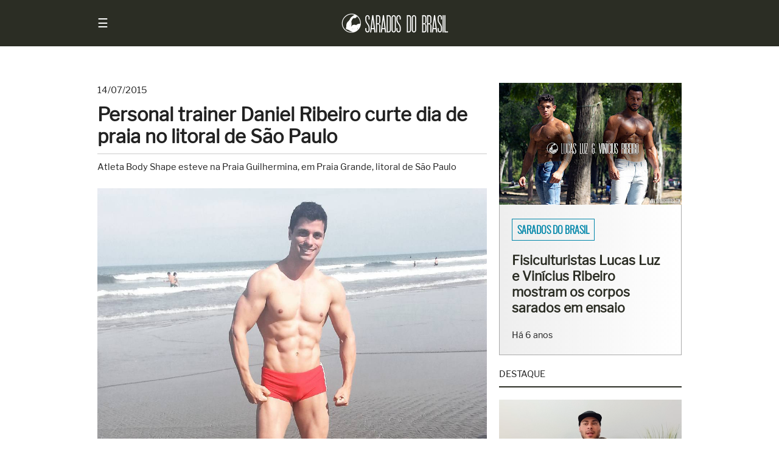

--- FILE ---
content_type: text/html; charset=UTF-8
request_url: https://www.saradosdobrasil.com/2015/07/personal-trainer-daniel-ribeiro-curte_32.html
body_size: 30477
content:
<!DOCTYPE html>
<html class='v2' dir='ltr' lang='pt' xmlns='http://www.w3.org/1999/xhtml' xmlns:b='http://www.google.com/2005/gml/b' xmlns:data='http://www.google.com/2005/gml/data' xmlns:expr='http://www.google.com/2005/gml/expr'>
  <head>
  <link href='https://www.saradosdobrasil.com/2015/07/personal-trainer-daniel-ribeiro-curte_32.html' rel='canonical'/>
<link href='https://plus.google.com/u/0/+SaradosdoBrasil' rel='publisher'/>
<meta charset='UTF-8'/>
<meta content='width=device-width, initial-scale=1.0' name='viewport'/>
<meta content='text/html; charset=UTF-8' http-equiv='Content-Type'/>
<meta content='blogger' name='generator'/>
<link href='https://www.saradosdobrasil.com/favicon.ico' rel='icon' type='image/x-icon'/>
<link href='https://www.saradosdobrasil.com/2015/07/personal-trainer-daniel-ribeiro-curte_32.html' rel='canonical'/>
<link rel="alternate" type="application/atom+xml" title="Sarados do Brasil - Atom" href="https://www.saradosdobrasil.com/feeds/posts/default" />
<link rel="alternate" type="application/rss+xml" title="Sarados do Brasil - RSS" href="https://www.saradosdobrasil.com/feeds/posts/default?alt=rss" />
<link rel="service.post" type="application/atom+xml" title="Sarados do Brasil - Atom" href="https://www.blogger.com/feeds/8980824515313818410/posts/default" />

<link rel="alternate" type="application/atom+xml" title="Sarados do Brasil - Atom" href="https://www.saradosdobrasil.com/feeds/7146364405990039816/comments/default" />
<!--Can't find substitution for tag [blog.ieCssRetrofitLinks]-->
<link href='https://blogger.googleusercontent.com/img/b/R29vZ2xl/AVvXsEhUMjggqJ2Ruxq-yS9YxAG9O1BciNPp0ZbFyQzDCtvx_c0X7E7IJQtuM5xwwvZ9V2GYdrxhN3Hq3uMQ6RltlKCm0qKhDrH32YdjV1-_KQ1nE7TJBJhKXu6Tz7eiSm5V-8f67qnDiKQROtZp/s1600/Daniel+Ribeiro+-+Arquivo+pessoal.jpg' rel='image_src'/>
<meta content='https://www.saradosdobrasil.com/2015/07/personal-trainer-daniel-ribeiro-curte_32.html' property='og:url'/>
<meta content='Personal trainer Daniel Ribeiro curte dia de praia no litoral de São Paulo' property='og:title'/>
<meta content='Notícias, ensaios e entrevistas sobre o universo do fisiculturismo e fitness.' property='og:description'/>
<meta content='https://blogger.googleusercontent.com/img/b/R29vZ2xl/AVvXsEhUMjggqJ2Ruxq-yS9YxAG9O1BciNPp0ZbFyQzDCtvx_c0X7E7IJQtuM5xwwvZ9V2GYdrxhN3Hq3uMQ6RltlKCm0qKhDrH32YdjV1-_KQ1nE7TJBJhKXu6Tz7eiSm5V-8f67qnDiKQROtZp/w1200-h630-p-k-no-nu/Daniel+Ribeiro+-+Arquivo+pessoal.jpg' property='og:image'/>
<!-- Meta Facebook -->
<meta content='Personal trainer Daniel Ribeiro curte dia de praia no litoral de São Paulo' property='og:title'/>
<meta content='https://www.saradosdobrasil.com/2015/07/personal-trainer-daniel-ribeiro-curte_32.html' property='og:url'/>
<meta content='article' property='og:type'/>
<meta content='Sarados do Brasil' property='og:site_name'/>
<meta content='https://blogger.googleusercontent.com/img/b/R29vZ2xl/AVvXsEhUMjggqJ2Ruxq-yS9YxAG9O1BciNPp0ZbFyQzDCtvx_c0X7E7IJQtuM5xwwvZ9V2GYdrxhN3Hq3uMQ6RltlKCm0qKhDrH32YdjV1-_KQ1nE7TJBJhKXu6Tz7eiSm5V-8f67qnDiKQROtZp/s1600/Daniel+Ribeiro+-+Arquivo+pessoal.jpg' property='og:image'/>
<meta content='1200' property='og:image:width'/>
<meta content='630' property='og:image:height'/>
<meta content='' name='og:description'/>
<meta content='https://www.facebook.com/saradosdobrasilperfil' property='fb:admins'/>
<meta content='842711012444648' property='fb:app_id'/>
<title>
Personal trainer Daniel Ribeiro curte dia de praia no litoral de São Paulo
</title>
<style id='page-skin-1' type='text/css'><!--

--></style>
<!-- Google Optimize -->
<script src='https://www.googleoptimize.com/optimize.js?id=OPT-NL9Q7QR'></script>
<head>
<style>
      /*
      ------------------------------
      Sarados do Brasil
      Version: Flex 1.2
      Data: 11/12/17
      URL: www.saradosdobrasil.com
      ------------------------------ */
      /* Reset */
      html, body, div, span, applet, object, iframe,
      h1, h2, h3, h4, h5, h6, p, blockquote, pre,
      a, abbr, acronym, address, big, cite, code,
      del, dfn, em, img, ins, kbd, q, s, samp,
      small, strike, strong, sub, sup, tt, var,
      b, u, i, center,
      dl, dt, dd, ol, ul, li,
      fieldset, form, label, legend,
      table, caption, tbody, tfoot, thead, tr, th, td,
      article, aside, canvas, details, embed, 
      figure, figcaption, footer, header, hgroup, 
      menu, nav, output, ruby, section, summary,
      time, mark, audio, video {
      margin: 0;
      padding: 0;
      border: 0;
      font-size: 100%;
      vertical-align: baseline;
      }
      /* Reset HTML5 */
      article, aside, details, figcaption, figure, 
      footer, header, hgroup, menu, nav, section {
      display: block;
      }
      body {line-height: 0;}
      ol, ul {list-style: none;}
      blockquote, q {quotes: none;}
      blockquote:before, blockquote:after,
      q:before, q:after {
      content: '';
      content: none;
      }
      table {
      border-collapse: collapse;
      border-spacing: 0;
      }
      /* Reset Blogger */
      .section {margin: 0;}
      /* !Important */
      .separator a {margin-left: 0 !important;}
      .widget-content {margin-bottom: 20px !important;}
      /* Display none */
      .feed-links, .status-msg-wrap, .quickedit, .icon-action, 
      .post-footer-line.post-footer-line-1 {
      display: none; 
      margin: 0; 
      padding: 0; 
      }
      @font-face {
      font-family: 'Oswald';
      font-style: normal;
      font-weight: 300;
      src: local('Oswald Light'), local('Oswald-Light'), url(https://fonts.gstatic.com/s/oswald/v11/HqHm7BVC_nzzTui2lzQTDVtXRa8TVwTICgirnJhmVJw.woff2) format('woff2');
      unicode-range: U+0000-00FF, U+0131, U+0152-0153, U+02C6, U+02DA, U+02DC, U+2000-206F, U+2074, U+20AC, U+2212, U+2215;
      }
      @font-face {
      font-family: 'Libre Franklin';
      font-style: normal;
      font-weight: 400;
      src: local('Libre Franklin'), local('LibreFranklin-Regular'), url(https://fonts.gstatic.com/s/librefranklin/v1/PFwjf3aDdAQPvNKUrT3U70L2euXwouSmDRNACsKL_Ek.woff2) format('woff2');
      unicode-range: U+0000-00FF, U+0131, U+0152-0153, U+02C6, U+02DA, U+02DC, U+2000-206F, U+2074, U+20AC, U+2212, U+2215;
      }
      * {
      margin: 0;
      padding: 0;
      text-decoration: none;
      font-weight: normal;
      box-sizing: border-box !important;
      }
      body { 
      color: #222; 
      background: #fff;
      font-size: 12pt;
      line-height: 1.45em;
      font-family: 'Libre Franklin', sans-serif;
      counter-reset: section;
      }
      a {color: #0086a9;}
      a:hover {color: inherit;}
      b, strong {font-weight: bold;}
      /* Header */
      header {
      padding: 20px;
      background: #2b2d24;
      color: #fff;
      }
      .header {
      max-width: 960px;
      margin: 0 auto;
      }
      #header-inner img {
      max-width: 180px;
      height: auto;
      }
      #Header1 img {
      width: 100%; 
      height: auto;
      margin: 0 auto;
      }
      /* Heading Tags */
      h1.title, h1.title a, .descriptionwrapper {
      margin: 0;
      border: none; 
      color: transparent;
      }
      h1, h3, h4,
      h1 a, h2 a, h3 a, h4 a {
      margin-bottom: 10px;
      color: inherit;
      }
      h1 a:hover {color: inherit;}
      h2 {font-size: 11pt;}
      h3 {font-size: 12pt; font-weight: bold;}
      h4 {font-size: 10.5pt; text-transform: uppercase;}
      /* Navigation */
      #menu {
      margin: 7px 0;
      cursor: pointer;
      font-size: 20px;
      float: left;
      }
      #menu:hover {
      background: none; 
      color: #00ff00;
      }
      nav {
      height: 100%;
      width: 0;
      position: fixed;
      z-index: 1;
      top: 0;
      left: 0;
      background-color: #2b2d24;
      transition: 0.5s;
      padding-top: 60px;
      overflow-x: hidden;
      }
      nav a {
      padding: 8px 8px 8px 32px;
      text-decoration: none;
      color: #818181;
      display: block;
      transition: 0.3s
      }
      nav a:hover, .offcanvas a:focus{
      color: #f1f1f1;
      background: #859f44;
      }
      nav a:last-child {
      margin-bottom: 30px;
      }
      nav #close {
      position: absolute;
      top: 20px;
      right: 20px;
      font-size: 30px;
      background:none !important;
      }
      /* media */
      embed {
      width: 100%;
      height: 360px;
      }
      /* Search */
      .search {
      margin-left: 20px;
      display: table;
      }
      #searchform {
      margin: 10px 0 20px 10px;
      height: 36px;
      background: #fff;
      }
      #searchform input {height: 36px;}
      #box {
      width: 150px;
      padding-left: 10px;
      margin: 0;
      border: 0;
      font-size: 10.5pt;
      outline: none;
      float: left;
      }
      #button {
      width: 40px;
      padding: 0;
      margin: 0;
      border: 0;
      background: #859f44;
      color: #fff;
      outline: none;
      float: right;
      }
      #button:hover {background: #647733;}
      #nav::-webkit-scrollbar {
      width: 1px;
      height: 1px;
      }
      #nav::-webkit-scrollbar-thumb {
      background: #eee;
      border-radius: 1px;
      }
      #nav::-webkit-scrollbar-track {
      background: #000;
      border-radius: 1px;
      }
      /* Main */
      .container {
      max-width: 960px;
      margin: 0 auto;
      display: flex;
      flex-flow: row wrap;
      -webkit-flex: 1; /* Safari 6.1+ */
      -ms-flex: 1; /* IE 10 */ 
      -webkit-flex-flow: row wrap; /* Safari 6.1+ */
      }
      header, article, aside, footer {
      flex-grow: 1;
      flex-basis: 100%;
      -webkit-flex-grow: 1; /* Safari 6.1+ */
      -webkit-flex-basis: 100%; /* Safari 6.1+ */
      }
      img {
      border: 0;
      -webkit-user-select: none;  /* Chrome all / Safari all */
      -moz-user-select: none;     /* Firefox all */
      -ms-user-select: none;      /* IE 10+ */
      user-select: none;
      }
      article {
      max-width: 640px;
      flex: 3;
      -webkit-flex: 3; /* Safari 6.1+ */
      -ms-flex: 3; /* IE 10 */
      }
      article h1 {
      padding: 10px 0 10px 0;
      border-bottom: 1px solid #ccc;
      font-size: 22.5pt;
      font-weight: bold;
      line-height: 1.2em; 
      }
      article h1 a {
      padding: 10px 0 10px 0;
      font-size: 22.5pt;
      font-weight: bold;
      line-height: 1.2em; 
      }
      article h3 {border-bottom: 1px dotted #2b2d24; padding-bottom: 10px;}
      article b {font-weight: bold;}
      article img {width: 100%; height: auto;}
      .post-body.entry-content ol {list-style: decimal; margin-left: 20px;}
      .post-body.entry-content ul {list-style: initial; margin-left: 20px;}
      article ol li {
      margin-left: 20px;
      padding: 0 0 20px 10px;
      }
      figure {
      line-height: 0;
      outline: 1px solid #2b2d24;
      }
      figcaption {
      padding: 10px;
      background: #2b2d24;
      color: #fff;
      font-size: smaller;
      line-height: 1.4em;
      text-align: center;
      white-space: pre-wrap;
      }
      table {width: 100%;}
      table, th, td {
      border: 1px solid #2b2d24;
      }
      th, td {
      padding: 8px; 
      vertical-align: middle;
      }
      table.tr-caption-container tr,
      table.entrevista-container tr,
      table.superacao-container tr {
      line-height: 0;
      }
      table.tr-caption-container tr td,
      table.entrevista-container tr td,
      table.superacao-container tr td {
      padding: 0;
      }
      td.tr-caption {
      padding: 10px !important;
      background: #2b2d24;
      color: #fff;
      font-size: smaller;
      line-height: 1.4em;
      }
      blockquote {padding: 40px; background: #eaeedd}
      .post-footer {
      margin: 20px 0 20px 0;
      }
      .post-labels {
      margin-top: 10px;
      padding: 25px;
      background: #2b2d24;
      color: #fff;
      font-family: 'Oswald', sans-serif;
      text-transform: uppercase;
      }
      .post-labels a {
      margin-right: 5px;
      color: #fff;
      border: 1px solid #ccc;
      padding: 5px 8px;
      line-height: 2.6em;
      }
      .post-labels a:hover {
      background: #859f44;
      }
      .post-outer {margin-bottom: 30px;}
      aside {
      margin-left: 20px;
      flex: 1;
      -webkit-flex: 1; /* Safari 6.1+ */
      -ms-flex: 1; /* IE 10 */ 
      }
      aside h2 {
      margin: 0 0 20px 0;
      padding: 0 0 8px 0;
      text-transform: uppercase;
      border-bottom: 2px solid #2b2d24;
      }
      footer {
      padding: 20px;
      background: #222;
      color: #fff;
      }
      footer img {
      max-width: 40%;
      height: auto;
      }
      footer a {color: #fff;}
      footer a:hover {color: #859f44;}
      footer h2 {
      margin: 0 0 20px 0;
      padding: 40px 0 8px 0;
      text-transform: uppercase;
      border-bottom: 2px solid #fff; 
      }
      .footer {
      max-width: 960px;
      margin: 0 auto;
      }
      .footer .widget-content {margin-bottom: 0 !important;}
      .backToTop, .backToTop a {
      color: #fff;
      text-decoration: none;
      float: right;
      }
      .backToTop:hover {color: #859f44;}
      .container-erro {
      width: 100%;
      height: 65vh;
      align-items: center;
      -webkit-align-items: center; /* Safari 7.0+ */
      justify-content: center;
      -webkit-justify-content: center; /* Safari 6.1+ */
      }
      .msg-erro {
      width: 100%;
      text-align: center;
      border: 1px solid #ff3333;
      padding: 20px;
      background: #ffcccc;
      line-height: 1.45em;
      }
      .msg-erro:first-line {font-weight: bold;}
      /* Flex */
      .flex {
      max-width: 960px;
      display: flex;
      flex-direction: row;
      flex-flow: row wrap;
      display: -webkit-flex; /* Safari */
      -webkit-flex-direction: row; /* Safari 6.1+ */
      -webkit-flex-flow: row wrap; /* Safari 6.1+ */
      }
      .flex-all {
      display: flex;
      flex-direction: row;
      flex-flow: row wrap;
      display: -webkit-flex; /* Safari */
      -webkit-flex-direction: row; /* Safari 6.1+ */
      -webkit-flex-flow: row wrap; /* Safari 6.1+ */
      }
      .flex-item {
      flex: 1;
      -webkit-flex: 1; /* Safari 6.1+ */
      -ms-flex: 1; /* IE 10 */
      }
      /* Sarados do Brasil */
      .sdb {
      margin-top: 40px;
      padding-top: 40px;
      height: 480px;
      background: url('https://blogger.googleusercontent.com/img/b/R29vZ2xl/AVvXsEgDbyMC_2kQrmcAxlA60nrxAHCtctc0OfBKTKLdnr5LWl36qJMN3EblW-_j-NZTpkf_PHxKuIjg9t85Jt7eiA6-uU4qMCtHdUgbgiE6qivgvl15yYfSYA0f-nz3zF09EhBXTLxSD41G-WjK/s1600/Lucas+Luz+e+Vin%25C3%25ADcius+Ribeiro+%25E2%2580%25A2+Foto+Rodrigo+Pereira+%25E2%2580%25A2+Sarados+do+Brasil+%25E2%2580%25A2++Background.jpg');
      background-attachment: fixed;
      background-position: center;
      background-repeat: no-repeat;
      background-size: cover;
      }
      .sdb-container {
      max-width: 960px;
      margin: 0 auto;
      }
      .sdb-category {margin-bottom: 20px;}
      .sdb-category a {
      padding: 5px 8px;
      font-family: 'Oswald', sans-serif;
      text-transform: uppercase;
      border: 1px solid #fff;
      color: #fff;
      text-shadow: 1px 1px 1px #2b2d24;
      }
      .sdb-category a:hover {
      border: 1px solid #2b2d24;
      color: #2b2d24;
      }
      .sdb-title {
      padding: 120px 20px 0 20px;
      max-width: 640px;
      }
      .sdb-title h2 a {
      font-size: 28px;
      font-weight: bold;
      color: #fff;
      text-shadow: 1px 1px 1px #2b2d24;
      font-family: 'Libre Franklin', sans-serif;
      line-height: 1.2em;
      }
      .sdb-title h2 a:hover {
      color: #2b2d24;
      text-shadow: none;
      }
      .sdb .item-time {margin-top: 10px; color: #fff;}
      /* Sections */
      .section-container {
      max-width: 960px;
      margin: 0 auto;
      }
      .white-gradient {
      padding-top: 40px;
      min-height: 480px;
      background: linear-gradient(to top, #ccc , #fff);
      }
      .videos {
      background: #000;
      line-height: 0;
      text-align: center;
      }
      .videos iframe {
      max-width: 100%;
      }
      #instafeed {
      outline: 1px solid #fff;
      }
      #instafeed img {
      max-width: 100%;
      height: auto;
      }
      .two-contents {
      background: #cccc99;
      }
      .two-contents h2 {
      margin-bottom: 10px;
      text-transform: uppercase;
      }
      #two-contents-right h2 {margin-bottom: 20px;}
      .two-contents .flex-item {padding: 40px 0 40px 0;}
      .two-contents .flex-item .widget {padding: 20px;}
      .two-contents .flex-item ul li a {
      margin: 3px;
      padding: 5px 8px;
      font-family: 'Oswald', sans-serif;
      font-weight: normal;
      text-transform: uppercase;
      line-height: 1.2;
      border: 1px solid #fff;
      color: #fff;
      background: rgba(43, 45, 36, 0.7);
      float: left;
      }
      .contact {
      background: -webkit-linear-gradient(right, #eee , #fff);
      background: -o-linear-gradient(right, #eee, #fff);
      background: -moz-linear-gradient(right, #eee, #fff);
      background: linear-gradient(to right, #eee , #fff);
      }
      .contact h2 {
      margin-bottom: 20px;
      text-transform: uppercase;
      }
      .contact .flex-item {padding: 60px 20px;}
      @media all and (max-width: 480px) {
      /* Abaixo de 480px */
      #two-contents-left, #two-contents-right, #contact-right {
      flex-basis: 100%;
      -webkit-flex-basis: 100%; /* Safari 6.1+ */
      }
      .two-contents .flex-item {padding: 20px 0 20px 0;}
      .contact .flex-item {padding: 40px 20px;}
      }
      /* Intro */
      .intro {
      margin-top: 40px;
      display: flex;
      display: -webkit-flex; /* Safari */
      flex-direction: row;
      -webkit-flex-direction: row; /* Safari 6.1+ */
      line-height: 0;
      background: black;
      border-bottom-right-radius: 20px;
      border-bottom-left-radius: 20px;
      }
      .intro-left {
      flex-basis: 50%;
      -webkit-flex-basis: 50%; /* Safari 6.1+ */
      outline: 1px solid #fff;
      position: relative;
      }
      .intro-right {
      flex-basis: 50%;
      -webkit-flex-basis: 50%; /* Safari 6.1+ */
      outline: 1px solid #fff;
      position: relative;
      }
      .intro-right-top {
      flex-basis: 100%;
      -webkit-flex-basis: 100%; /* Safari 6.1+ */
      outline: 1px solid #fff;
      position: relative;
      }
      .intro-right-bottom {
      flex-basis: 100%;
      -webkit-flex-basis: 100%; /* Safari 6.1+ */
      display: flex;
      display: -webkit-flex; /* Safari */
      outline: 1px solid #fff;
      position: relative;
      }
      .intro-right-bottom-left {
      flex-basis: 50%;
      -webkit-flex-basis: 50%; /* Safari 6.1+ */
      background: -webkit-linear-gradient(, #000, #2b2d24); /* For Safari 5.1 to 6.0 */
      background: -o-linear-gradient(right, #000, #2b2d24); /* For Opera 11.1 to 12.0 */
      background: -moz-linear-gradient(right, #000, #2b2d24); /* For Firefox 3.6 to 15 */
      background: linear-gradient(to right, #000, #2b2d24); /* Standard syntax */
      outline: 1px solid #fff;
      position: relative;
      }
      .intro-right-bottom-right {
      flex-basis: 50%;
      -webkit-flex-basis: 50%; /* Safari 6.1+ */
      background: -webkit-linear-gradient(right, #000, #2b2d24); /* For Safari 5.1 to 6.0 */
      background: -o-linear-gradient(right, #000, #2b2d24); /* For Opera 11.1 to 12.0 */
      background: -moz-linear-gradient(right, #000, #2b2d24); /* For Firefox 3.6 to 15 */
      background: linear-gradient(to right, #000, #2b2d24); /* Standard syntax */
      outline: 1px solid #fff;
      position: relative;
      }
      .intro img:hover {
      filter: brightness(120%);
      }
      .intro-labels {
      max-width: 78%;
      background: rgba(43, 45, 36, 0.7);
      border: 1px solid #fff;
      color: #fff;
      line-height: 2em;
      white-space: nowrap;
      overflow: hidden;
      text-overflow: ellipsis;
      position: absolute;
      top: 25px;
      left: 25px;   
      }
      .intro-labels a:not(:first-child) {display: none;}
      .intro-labels a:first-child {
      padding: 5px 8px;
      color: #fff;
      border: 1px solid transparent;
      font-family: 'Oswald', sans-serif;
      font-weight: normal;
      text-transform: uppercase; 
      }
      .intro-labels a:hover {
      color: #2b2d24;
      }
      .intro-labels a:first-child:hover {
      padding: 5px 8px;
      background: rgba(255, 255, 255, 0.7);
      color: #2b2d24;
      }
      .big-post-title {
      width: 100%;
      padding: 25px;
      position: absolute;
      left: 0;
      bottom: 0;
      background: linear-gradient(to bottom, transparent, #000);
      }
      .big-post-title a {
      color: #fff;
      font-size: calc(14px + 1vw);
      font-weight: normal;
      text-shadow: 1px 1px 5px #000;
      line-height: 1.2;
      }
      .medium-post-title {
      width: 100%;
      padding: 25px;
      position: absolute;
      left: 0;
      bottom: 0;
      background: linear-gradient(to bottom, transparent, #000);
      }
      .medium-post-title a {
      color: #fff;
      font-size: calc(14px + 0.5vw);
      font-weight: normal;
      text-shadow: 1px 1px 5px #000;
      line-height: 1.2;
      }
      .small-post-title {
      width: 100%;
      padding: 25px;
      position: absolute;
      left: 0;
      bottom: 0;
      background: linear-gradient(to bottom, transparent, #000);
      }
      .small-post-title a {
      color: #fff;
      font-size: calc(14px + 0.25vw);
      font-weight: normal;
      text-shadow: 1px 1px 5px #000;
      line-height: 1.2;
      }
      .noticias {
      width: 100%;
      padding: 10px;
      background: #2b2d24;
      text-align: center;
      text-transform: uppercase;
      font-family: 'Oswald', sans-serif;
      border-bottom-right-radius: 20px;
      border-bottom-left-radius: 20px;
      line-height: 1.3em;
      clear: both;
      }
      .noticias a {color: #ddd;}
      .noticias a:hover {color: #fff;}
      @media all and (min-width: 0) and (max-width: 400px) {
      .intro-left, .intro-right {
      flex-basis: 100%;
      -webkit-flex-basis: 100%; /* Safari 6.1+ */
      }
      .intro-right-bottom {display: block;}
      .small-post-title a {font-size: calc(14px + 1vw);}
      }
      @media all and (min-width: 401px) and (max-width: 480px) {
      .intro-left, .intro-right {
      flex-basis: 100%;
      -webkit-flex-basis: 100%; /* Safari 6.1+ */
      }
      .small-post-title {
      background: -webkit-linear-gradient(right, #000, #2b2d24); /* For Safari 5.1 to 6.0 */
      background: -o-linear-gradient(right, #000, #2b2d24); /* For Opera 11.1 to 12.0 */
      background: -moz-linear-gradient(right, #000, #2b2d24); /* For Firefox 3.6 to 15 */
      background: linear-gradient(to right, #000, #2b2d24); /* Standard syntax */
      position: relative;
      }
      }
      @media all and (min-width: 481px) and (max-width: 800px) {
      .intro-left, .intro-right {
      flex-basis: 100%;
      -webkit-flex-basis: 100%; /* Safari 6.1+ */
      }
      }
      /* Slideshow */
      .slideshow {
      margin-top: 40px;
      background: #fff;
      }
      .slideshow img {
      width: 100%; 
      height: auto;
      }
      .slideshow img:hover {filter: brightness(120%);}
      .slideshow a:hover {color: #0086a9;}
      .slideshow .flex-item:nth-child(odd) {
      flex-grow: 1;
      flex-basis: 100%;
      -webkit-flex-grow: 1; /* Safari 6.1+ */
      -webkit-flex-basis: 100%; /* Safari 6.1+ */
      }
      .slideshow .flex-item:nth-child(even) {
      flex: 1;
      -webkit-flex: 1; /* Safari 6.1+ */
      -ms-flex: 1; /* IE 10 */
      }
      .slideshow-left {
      line-height: 0;
      }
      .slideshow-right {
      padding: 20px;
      border-left: 1px solid #aaa;
      border-right: 1px solid #aaa;
      border-bottom: 1px solid #aaa;
      background: -webkit-linear-gradient(right, #eee , #fff);
      background: -o-linear-gradient(right, #eee, #fff);
      background: -moz-linear-gradient(right, #eee, #fff);
      background: linear-gradient(to right, #eee , #fff);
      }
      .slideshow-category {padding: 10px 0 25px 0;}
      .slideshow-category a {
      padding: 5px 8px;
      font-family: 'Oswald', sans-serif;
      font-weight: bold;
      text-transform: uppercase;
      border: 1px solid #0086a9;
      color: #0086a9;
      }
      .slideshow-category a:hover {
      border: 1px solid #2b2d24;
      color: #2b2d24;
      }
      .slideshow-title a {
      font-size: 16pt;
      font-weight: bold;
      color: #2b2d24;
      font-family: 'Libre Franklin', sans-serif;
      line-height: 1.2em;
      }
      .slideshow-time {
      font-size: 90%;
      padding-top: 20px;
      }
      @media all and (max-width: 480px) {
      /* Abaixo de 480px */
      .slideshow .flex-item:nth-child(odd) {
      flex-basis: 100%;
      -webkit-flex-basis: 100%; /* Safari 6.1+ */
      }
      }
      /* Five Posts */
      .five-posts {
      margin-top: 40px;
      }
      .five-posts-item {
      margin-bottom: 40px;
      /* outline: 1px solid #ccc; */
      background: -webkit-linear-gradient(right, #eee , #fff); /* For Safari 5.1 to 6.0 */
      background: -o-linear-gradient(right, #eee, #fff); /* For Opera 11.1 to 12.0 */
      background: -moz-linear-gradient(right, #eee, #fff); /* For Firefox 3.6 to 15 */
      background: linear-gradient(to right, #eee , #fff); /* Standard syntax */
      filter: drop-shadow(3px 3px 5px #2b2d24);
      }
      .five-posts-topic {
      padding: 20px 20px 0 20px;
      font-family: 'Oswald', sans-serif;
      font-size: 85%;
      text-transform: uppercase;
      }
      .five-posts-topic a {
      padding: 5px 8px;
      font-weight: bold;
      color: #0086a9;
      border: 1px solid #0086a9;
      }
      .five-posts-topic a:hover {
      color: #2b2d24;
      border: 1px solid #2b2d24;
      }
      .five-posts-image img {
      width: 100%;
      height: auto;
      }
      .five-posts-title {
      min-height: 100px;
      padding: 20px;
      }
      .five-posts-title a {color: #2b2d24;}
      .five-posts-title a:hover {color: #0086a9;}
      /* Slideshow */
      .slideshow-container {
      max-width: 960px;
      position: relative;
      margin: 20px 0 10px 0;
      text-align: center;
      background: #101010;
      }
      .slideshow-container figure {
      display: none;
      }
      .slideshow-container figure img {
      width: 100%;
      height: auto;
      }
      .prev, .next {
      cursor: pointer;
      position: absolute;
      top: 50%;
      width: auto;
      margin-top: -22px;
      padding: 16px;
      color: white;
      font-weight: bold;
      font-size: 18px;
      transition: 0.6s ease;
      user-select: none;
      background-color: rgba(0,0,0,0.5);
      color: #f2f2f2;
      }
      .prev {
      left: 0;
      border-radius: 0 3px 3px 0;
      }
      .next {
      right: 0;
      border-radius: 3px 0 0 3px;
      }
      .prev:hover, .next:hover {
      background-color: rgba(0,0,0,0.8);
      color: #fff;
      }
      .fade {
      -webkit-animation-name: fade;
      -webkit-animation-duration: 1.5s;
      animation-name: fade;
      animation-duration: 1.5s;
      }
      @-webkit-keyframes fade {
      from {opacity: .4}
      to {opacity: 1}
      }
      @keyframes fade {
      from {opacity: .4}
      to {opacity: 1}
      }
      /* Timeline */
      .timeline {
      max-width: 960px;
      margin: 0;
      padding: 40px 40px 40px 0;
      list-style: none;
      box-sizing: border-box;
      position: relative;
      background: #fafafa;
      background-image: linear-gradient(to top, transparent, #f8f4d7);
      }
      .timeline img {
      width: 100%;
      padding: 8px;
      background: #fff;
      border: 1px solid #dadada;
      height: auto;
      }
      .timeline img:hover {
      -moz-box-shadow: 1px 1px 5px rgba(0, 0, 0, .3);
      -webkit-box-shadow: 1px 1px 5px rgba(0, 0, 0, .3);
      box-shadow: 1px 1px 5px rgba(0, 0, 0, .3);
      }
      .timeline:before {
      content: '';
      width: 5px;
      min-height: 96%;
      background-color: #2b2d24;
      position: absolute;
      left: 0;
      }
      .timeline table {
      border: none;
      position: relative;
      margin-bottom: 20px;
      }
      .timeline td {
      padding: 0 0 5px 30px !important;
      border: none !important;
      }
      .timeline tr {
      width: 50%;
      float: right;
      }
      .timeline .tr-caption {
      width: 100%;
      padding: 0;
      margin-left: 30px;
      float: left;
      }
      .timeline td.tr-caption {
      margin-top: -10px;
      padding: 0 30px 0 0 !important;
      font-family: inherit;
      font-size: inherit;
      text-align: left !important;
      line-height: 1.45em !important;
      background: none;
      color: inherit;
      border: none;
      }
      .timeline td.tr-caption:first-line {
      font-weight: bold;
      font-size: 110%;
      line-height: 2em;
      }     
      .timeline table:after {
      content: '';
      width: 9px;
      height: 9px;
      border: 5px solid #2b2d24;
      border-radius: 100%;
      background: #fff;
      transition: .2s;
      position: absolute;
      top: 0;
      right: 0;
      left: -7px;
      z-index: 1;
      }
      .timeline table:first-child:after {
      background-color: #2b2d24;
      }
      .timeline table:hover:after {
      background-color: #2b2d24;
      }
      /* Posts */
      .colunas {
      max-width: 960px;
      column-count: 2; /* Quantidade de colunas */
      -webkit-column-count: 2; /* Chrome, Safari, Opera */
      -moz-column-count: 2; /* Firefox */
      column-gap: 40px; /* Espaçamento entre colunas */
      -webkit-column-gap: 40px; /* Chrome, Safari, Opera */
      -moz-column-gap: 40px; /* Firefox */
      }
      #sidebyside {
      height: 425px;
      position: relative;
      overflow: hidden;
      }
      #sidebyside img {
      max-width: 310px;
      vertical-align: top;
      }
      td.entrevista, td.superacao {
      padding: 20px !important;
      font-size: 110%;
      font-family: Times New Roman;
      font-style: italic;
      background: #2b2d24;
      color: #fff;
      line-height: 1.4em;
      }
      #perfil {
      width: 410px;
      margin: 0 30px 20px 0; 
      background: #eaeedd; 
      padding: 30px; 
      clear: left; 
      float: left; 
      text-align: center;
      }
      #perfil img {max-width: 360px; height: auto;}
      .colunista {
      background: #eaeedd;
      font-size: 13px;
      padding: 25px;
      }
      .colunista img {
      width: 72px; 
      height: 72px; 
      border: 5px solid #fff;
      }
      #copyright {font-size: 11pt;}
      /* Search Page */
      .post-thumb {
      width: 100%;
      min-height: 170px;
      position: relative;
      display: table !important;
      }
      .post-thumb img {
      width: 100%;
      height: auto;
      border: 1px solid #2b2d24;
      }
      .post-thumb img:hover {
      filter: brightness(120%);
      }
      .post-thumb-left {
      width: 35%;
      margin-right: 20px;
      line-height: 0;
      float: left;
      }
      .post-resume {
      margin: 20px 0 20px 0;
      }
      .post-title.entry-title {
      padding: 10px 0 10px 0;
      font-size: calc(18px + 1vw);
      font-weight: bold;
      line-height: 1.2; 
      }
      .post-title.entry-title a {
      padding: 10px 0 10px 0;
      font-size: calc(18px + 1vw);
      font-weight: bold;
      line-height: 1.2; 
      }
      .post-title.entry-title a:hover {color: #0086a9;}
      .date-header {font-size: 11pt;}
      .date-header-search {
      margin: 20px 0 20px 0;
      font-size: 11pt;
      clear: both;
      }
      .title-container a, .title-container a:hover {
      font-size: 20pt;
      color: inherit;
      font-weight: bold;
      line-height: 1.2;
      }
      .title-container a:hover {color: #0086a9;}
      /* Related Posts */
      #related-posts {
      margin-bottom: 20px;
      background: -webkit-linear-gradient(right, #eee , #fff);
      background: -o-linear-gradient(right, #eee, #fff);
      background: -moz-linear-gradient(right, #eee, #fff);
      background: linear-gradient(to right, #eee , #fff);
      border-left: 1px solid #aaa;
      border-right: 1px solid #aaa;
      border-bottom: 1px solid #aaa;
      }
      .related-post {
      margin: 20px 10px 20px 10px;
      min-height: 100px;
      }
      .related-post:first-child {margin-left: 20px;}
      .related-post:last-child {margin-right: 20px;}
      .related-post img {
      width: 100%;
      height: auto;
      border: 1px solid #2b2d24;
      }
      .related-post img:hover {
      filter: brightness(120%);
      }
      .related-post-title a {
      font-weight: bold;
      color: inherit;
      line-height: 1.2;
      }
      .related-post-title a:hover {color: #0086a9;}
      @media all and (max-width: 480px) {
      /* Abaixo de 480px */
      .related-post {
      margin: 20px 20px 0 20px;
      flex-basis: 100%;
      -webkit-flex-basis: 100%; /* Safari 6.1+ */
      }
      .related-post:last-child {margin-bottom: 20px;}
      }    

      /* Pools */
      #pool {
      }

      /* Comments */
      .comments {clear: both;}
      .avatar-image-container {
      visibility: hidden;
      width: 0 !important; 
      }
      .user {
      text-transform: capitalize;
      }
      .comment-block {
      padding: 20px;
      border-left: 3px solid #ccc;
      background: #f5f5f5;
      }
      .comment-block:hover {
      padding-left: 20px;
      border-left: 3px solid #859f44;
      background: #eaeedd;
      }
      .comment-content {
      margin: 5px 0 5px 0;
      }
      .datetime.secondary-text {
      margin-left: 5px;
      }
      .datetime.secondary-text::before {
      content: 'em  ';
      }
      .comment-actions.secondary-text a {
      margin-right: 5px;
      }
      .comment-thread.inline-thread {
      margin-top: 20px;
      margin-left: 50px;
      }
      .comment-thread.inline-thread .comment-block  {
      padding-left: 20px;
      border-left: 3px solid #ccc;
      }
      .comment-thread.inline-thread .comment-block:hover  {
      padding-left: 20px;
      border-left: 3px solid #859f44;
      }
      .continue {
      margin-top: 20px;
      }
      .loadmore.loaded {
      margin: 20px 0 20px 0;
      }
      /* Pager */
      #blog-pager {
      margin: 40px 0 40px 0; 
      text-align: center; 
      text-transform: uppercase;
      }
      #blog-pager-newer-link a {float: left;}
      #blog-pager-older-link a {float: right;}
      #blog-pager-home-link {float: center; padding: 50px 0 10px 0;}
      .arrow {font-size: 250%;}
      .no-arrow {
      margin-top: 20px;
      padding: 10px;
      font-family: 'Oswald', sans-serif;
      font-weight: bold;
      text-transform: uppercase;
      border: 1px solid #2b2d24;
      color: #2b2d24;
      }
      .no-arrow:hover {
      border: 1px solid #0086a9;
      color: #0086a9;
      }
      /* Popular Posts */
      #PopularPosts1 .item-title a {
      color: #222;
      }
      #PopularPosts1 .item-title a:hover {
      color: #0086a9;
      }
      #PopularPosts1 img {
      width: 100%;
      height: auto;
      }
      #PopularPosts1 .item-thumbnail {
      line-height: 0;
      }
      #PopularPosts1 .item-title {
      padding: 20px;
      background: -webkit-linear-gradient(right, #eee , #fff);
      background: -o-linear-gradient(right, #eee, #fff);
      background: -moz-linear-gradient(right, #eee, #fff);
      background: linear-gradient(to right, #eee , #fff);
      border-left: 1px solid #aaa;
      border-right: 1px solid #aaa;
      border-bottom: 1px solid #aaa;
      }
      #PopularPosts1 img:hover {
      filter: brightness(120%);
      }
      #PopularPosts1 .item-thumbnail-only {
      margin-bottom: 20px;
      }
      /* Feeds */
      #Feed1_feedItemListDisplay.widget-content {width: 100%;}
      #Feed1 ul {
      padding: 30px;
      border: 1px solid #aaa;
      font-family: 'Libre Franklin', sans-serif;
      font-size: normal;
      font-weight: normal;
      list-style-type: none;
      background: -webkit-linear-gradient(right, #eee , #fff);
      background: -o-linear-gradient(right, #eee, #fff);
      background: -moz-linear-gradient(right, #eee, #fff);
      background: linear-gradient(to right, #eee , #fff);
      }
      #Feed1 ul li {
      padding: 20px 0 20px 0;
      border-bottom: 1px dotted #aaa;
      }
      #Feed1 ul li:last-child {
      border-bottom: 0;
      }
      #Feed1 ul li a {color: inherit; line-height: 1.4em;}
      #Feed1 ul li a:hover {color: #0086a9;}
      #Feed1 li:before {
      content: counter(section);
      counter-increment: section;
      padding: 0 20px 20px 0;
      font-size: 2em;
      font-style: italic;
      }
      #Feed1 li:hover:before {
      color: #0086a9;
      }
      /* Modal */
      .modal {
      display: none;
      position: fixed;
      z-index: 1;
      padding-top: 150px;
      left: 0;
      top: 0;
      width: 100%;
      height: 100%;
      overflow: auto;
      background-color: rgb(0,0,0);
      background-color: rgba(0,0,0,0.4);
      }
      .modal-content {
      background-color: #fefefe;
      margin: auto;
      padding: 20px;
      border: 1px solid #888;
      width: 30%;
      }
      .close {
      padding-left: 20px;
      color: #aaaaaa;
      float: right;
      font-size: 28px;
      font-weight: bold;
      }
      .close:hover,
      .close:focus {
      color: #000;
      text-decoration: none;
      cursor: pointer;
      }
      .subscribe-title {
      font-weight: bold;
      margin-bottom: 20px;
      }
      .subscribe-btn {
      margin-top: 10px;
      padding: 10px 16px;
      background: #cc0000;
      font-weight: bold;
      border: 0;
      border-radius: 2px;
      letter-spacing: .007px;
      text-transform: uppercase;
      }
      .subscribe-btn a {color: #fff;}
      .subscribe-float {
      text-align: right;
      }
      /* Forms */
      #FollowByEmail1, #ContactForm1 {width: 100%;}
      input {
      width: 100%;
      margin: 10px 0 10px 0;
      height: 35px; 
      font-size: inherit;
      outline: 0;
      font-family: 'Libre Franklin', sans-serif;
      }
      .contact-form-name, 
      .contact-form-email, 
      .follow-by-email-address {padding-left: 10px;}
      textarea {
      width: 100%; 
      margin-bottom: 10px; 
      padding: 10px; 
      font-family: 'Libre Franklin', sans-serif;
      }
      .contact-form-name, .contact-form-email, 
      .contact-form-email-message, 
      .contact-form-button-submit {
      margin-top: 10px;
      font-size: 12pt;
      }
      #ContactForm1_contact-form-submit,
      .follow-by-email-submit {
      width: 100px;
      background: #859f44;
      font-size: inherit; 
      color: #fff; 
      border: 0;
      }
      .follow-by-email-submit {
      border-top-right-radius: 5px;
      border-bottom-right-radius: 5px;
      }
      #ContactForm1_contact-form-submit {
      border-radius: 5px;
      }
      #ContactForm1_contact-form-submit:hover,
      .follow-by-email-submit:hover {background: #647733;}
      #ContactForm1_contact-form-error-message {
      text-align: left;
      line-height: 1.4em;
      }
      .contact-form-error-message-with-border {
      max-width: 200px; 
      margin: 10px 0 20px 0;
      }
      .contact-form-cross {
      float: right;
      position: relative;
      bottom: 15px;
      }
      .follow {
      padding: 0;
      border: 0;
      }
      /* Stats */
      #Stats1 {
      margin: 0;
      text-align: center; 
      font-family: 'Lato', sans-serif; 
      }
      .Stats .counter-wrapper {
      display: inline-block;
      font-size: 24px;
      font-weight: bold;
      height: 30px;
      line-height: 30px;
      vertical-align: top;
      direction: ltr;
      }
      #Stats1 strong {
      font-weight: normal;
      }
      .Stats img {
      margin-right: 10px;
      vertical-align: top;
      }
      .Stats .graph-counter-wrapper {color: #fff;}
      .Stats .digit {
      /* border: 1px solid #fff; */
      display: inline-block;
      line-height: 28px;
      text-align: center;
      font-size: 90%;
      }
      .Stats .stage-0 {background-position: 0 0 !important;}
      .Stats .stage-1 {background-position: -22px 0 !important;}
      .Stats .stage-2 {background-position: -44px 0 !important;}
      .Stats .stage-3 {background-position: -66px 0 !important;}
      /* Conditionals */
      
      
        .container {margin: 20px auto;}
      
      
      
      
      
      
      
      
      /* Responsive Layout */
      @media all and (max-width: 960px) {
      blockquote, video, iframe, embed {width: 100%;}
      }
      @media all and (max-width: 960px) {
      /* Abaixo de 960px */
      .container {margin: 0 20px;}
      .five-posts {margin: 20px;}
      section {margin: 0; padding: 0 0 20px 0;}
      #perfil {width: 100%;}
      td.tr-caption {font-size: 80%;}
      }
      @media all and (max-width: 360px) {
      /* Abaixo de 360px */
      .sdb {height: 640px;}
      }
      @media all and (max-width: 640px) {
      /* Abaixo de 640px */
      .title-container a, .title-container a:hover {font-size: 130%;}
      }
      @media all and (max-width: 480px) {
      /* Abaixo de 480px - Não permite mais aside flutuar à direita */
      article {
      flex-basis: 640px;
      -webkit-flex-basis: 640px; /* Safari 6.1+ */
      }
      aside {margin: 0;}
      .Stats .digit {font-size: 80%;}
      .modal-content {width: 80%;}
      }
    </style>
<script type='text/javascript'>
      //<![CDATA[
      function block(a){return!1}function unblock(){return!0}document.onselectstart=new Function("return false");window.sidebar&&(document.onmousedown=block,document.onclick=unblock);
      //]]>
    </script>
<script type='text/javascript'>
        (function(i,s,o,g,r,a,m){i['GoogleAnalyticsObject']=r;i[r]=i[r]||function(){
        (i[r].q=i[r].q||[]).push(arguments)},i[r].l=1*new Date();a=s.createElement(o),
        m=s.getElementsByTagName(o)[0];a.async=1;a.src=g;m.parentNode.insertBefore(a,m)
        })(window,document,'script','https://www.google-analytics.com/analytics.js','ga');
        ga('create', 'UA-17528415-3', 'auto', 'blogger');
        ga('blogger.send', 'pageview');
      </script>
<link href='https://www.blogger.com/dyn-css/authorization.css?targetBlogID=8980824515313818410&amp;zx=7707b5f8-cfac-4e66-b749-ecc9a0fa5b3a' media='none' onload='if(media!=&#39;all&#39;)media=&#39;all&#39;' rel='stylesheet'/><noscript><link href='https://www.blogger.com/dyn-css/authorization.css?targetBlogID=8980824515313818410&amp;zx=7707b5f8-cfac-4e66-b749-ecc9a0fa5b3a' rel='stylesheet'/></noscript>
<meta name='google-adsense-platform-account' content='ca-host-pub-1556223355139109'/>
<meta name='google-adsense-platform-domain' content='blogspot.com'/>

<!-- data-ad-client=ca-pub-9505402257058015 -->

</head>
<body ondragstart='return false;'>
<header>
<div class='header'>
<span id='menu'>
          &#9776;
        </span>
<div class='header section' id='header'><div class='widget Header' data-version='1' id='Header1'>
<div id='header-inner'>
<a href='https://www.saradosdobrasil.com/' style='display: block'>
<img alt='Sarados do Brasil' height='72px; ' id='Header1_headerimg' src='[data-uri]' style='display: block' width='360px; '/>
</a>
</div>
</div></div>
</div>
</header>
<nav id='nav'>
<a href='javascript:void(0)' id='close'>
        &times;
      </a>
<div class='search'>
<form action='/search' id='searchform' method='get'>
<input id='box' name='q' onblur='if (this.value == "") {this.value = "";}' onfocus='if (this.value == "Pesquisar") {this.value = "";}' type='text' value='Pesquisar'/>
<input id='button' type='submit' value='🔍'/>
</form>
</div>
<a href='https://www.saradosdobrasil.com/'>
        Início
      </a>
<a href='https://www.saradosdobrasil.com/search?max-results=5'>
        Notícias
      </a>
<a href='https://www.saradosdobrasil.com/search/label/Sarados%20do%20Brasil?max-results=5'>
        Sarados do Brasil
      </a>
<a href='https://www.saradosdobrasil.com/search/label/Entrevistas?max-results=5'>
        Entrevistas
      </a>
<a href='https://www.saradosdobrasil.com/search/label/Antes%20e%20Depois?max-results=5'>
        Antes e Depois
      </a>
<a href='https://www.saradosdobrasil.com/search/label/Supera%C3%A7%C3%A3o?max-results=5'>
        Superação
      </a>
<a href='https://www.saradosdobrasil.com/search/label/Fisiculturismo?max-results=5'>
        Fisiculturismo
      </a>
<a href='https://www.saradosdobrasil.com/search/label/Anabolizantes?max-results=5'>
        Anabolizantes
      </a>
<a href='https://www.saradosdobrasil.com/search/label/Suplemento%20alimentar?max-results=5'>
        Suplementação
      </a>
<a href='https://www.saradosdobrasil.com/search/label/Alimenta%C3%A7%C3%A3o?max-results=5'>
        Alimentação
      </a>
<a href='https://www.saradosdobrasil.com/search/label/Treino?max-results=5'>
        Treino
      </a>
<a href='https://www.saradosdobrasil.com/search/label/Sa%C3%BAde?max-results=5'>
        Saúde
      </a>
<a href='https://www.saradosdobrasil.com/search/label/Ensaios?max-results=5'>
        Ensaios
      </a>
<a href='https://www.saradosdobrasil.com/search/label/Concursos?max-results=5'>
        Concursos
      </a>
<a href='https://www.saradosdobrasil.com/search/label/Moda?max-results=5'>
        Moda
      </a>
<a href='https://www.saradosdobrasil.com/search/label/Praia?max-results=5'>
        Praia
      </a>
<a href='#ContactForm1' rel='nofollow'>
        Contato
      </a>
</nav>
<script type='text/javascript'>
      //<![CDATA[
      var openNav = document.getElementById('menu');
      openNav.onclick = function() {
        document.getElementById("nav").style.width = "240px";
      };
      var closeNav = document.getElementById('close');
      closeNav.onclick = function() {
        document.getElementById("nav").style.width = "0";
      };
      //]]>
    </script>
<!-- Restriction -->
<script type='text/javascript'>
      var pattern = new RegExp(/https:\/\/www.saradosdobrasil.com\/[0-9|\/|a-z|-]+.html/);
      if (pattern.test(document.location.href)) {
      //alert('Oi');
      }
    </script>
<div class='container'>
<article>
<div class='main section' id='main'><div class='widget Blog' data-version='1' id='Blog1'>
<div class='flex intro'>
</div>
<div class='blog-posts hfeed'>

                      <div class="date-outer">
                    
<abbr class='date-header'>
14/07/2015
</abbr>

                      <div class="date-posts">
                    
<div class='post-outer'>
<script type='application/ld+json'>
                {
                "@context": "http://schema.org",
                "@type": "NewsArticle",
                "mainEntityOfPage": {
                "@type":"WebPage",
                "@id":"https://www.saradosdobrasil.com/2015/07/personal-trainer-daniel-ribeiro-curte_32.html"
                },
                "headline": "Personal trainer Daniel Ribeiro curte dia de praia no litoral de São Paulo",
                "description": "Notícias, ensaios e entrevistas sobre o universo do fisiculturismo e fitness.",
                "alternativeHeadline": "Atleta Body Shape esteve na Praia Guilhermina, em Praia Grande, litoral de São Paulo   O personal trainer Daniel Ribeiro aproveitou o dia en...",
                "url": "https://www.saradosdobrasil.com/2015/07/personal-trainer-daniel-ribeiro-curte_32.html",
                "dateCreated": "2015-07-14T17:00:00-03:00",
                "datePublished": "2015-07-14T17:00:00-03:00",
                "dateModified": "2022-01-15T21:15:51Z",
                "articleBody": "\u003cdiv dir\u003d\"ltr\" style\u003d\"text-align: left;\" trbidi\u003d\"on\"\u003e\u003ch2\u003eAtleta Body Shape esteve na Praia Guilhermina, em Praia Grande, litoral de São Paulo\u003c/h2\u003e\u003cbr /\u003e\n\u003cdiv class\u003d\"separator\" style\u003d\"clear: both; text-align: center;\"\u003e\u003ca href\u003d\"https://blogger.googleusercontent.com/img/b/R29vZ2xl/AVvXsEhUMjggqJ2Ruxq-yS9YxAG9O1BciNPp0ZbFyQzDCtvx_c0X7E7IJQtuM5xwwvZ9V2GYdrxhN3Hq3uMQ6RltlKCm0qKhDrH32YdjV1-_KQ1nE7TJBJhKXu6Tz7eiSm5V-8f67qnDiKQROtZp/s1600/Daniel+Ribeiro+-+Arquivo+pessoal.jpg\" style\u003d\"margin-left: 1em; margin-right: 1em;\"\u003e\u003cimg alt\u003d\"Personal trainer Daniel Ribeiro curte dia de praia no litoral de São Paulo. Foto: Arquivo pessoal\" src\u003d\"https://blogger.googleusercontent.com/img/b/R29vZ2xl/AVvXsEhUMjggqJ2Ruxq-yS9YxAG9O1BciNPp0ZbFyQzDCtvx_c0X7E7IJQtuM5xwwvZ9V2GYdrxhN3Hq3uMQ6RltlKCm0qKhDrH32YdjV1-_KQ1nE7TJBJhKXu6Tz7eiSm5V-8f67qnDiKQROtZp/s1600/Daniel+Ribeiro+-+Arquivo+pessoal.jpg\" title\u003d\"Personal trainer Daniel Ribeiro curte dia de praia no litoral de São Paulo. Foto: Arquivo pessoal\" /\u003e\u003c/a\u003e\u003c/div\u003e\u003cbr /\u003e\nO personal trainer Daniel Ribeiro aproveitou o dia ensolarado para ir à Praia Guilhermina, em Praia Grande, litoral de São Paulo. \"\u003cb\u003eGosto de ir à praia pra relaxar, fazer caminhada e exercícios ao ar livre\u003c/b\u003e\", disse.\u003cbr /\u003e\n\u003cbr /\u003e\nO paulista sarado de 27 anos, 1,70 e 70 kg pratica musculação há 9 anos. Daniel é atleta Body Shape da IFBB-SP e contou que no ano que vem, pretende estrear na categoria Men's Physique.\u003cbr /\u003e\n\u003cbr /\u003e\n\u003ctable align\u003d\"center\" cellpadding\u003d\"0\" cellspacing\u003d\"0\" class\u003d\"tr-caption-container\" style\u003d\"margin-left: auto; margin-right: auto; text-align: center;\"\u003e\u003ctbody\u003e\n\u003ctr\u003e\u003ctd style\u003d\"text-align: center;\"\u003e\u003ca href\u003d\"https://blogger.googleusercontent.com/img/b/R29vZ2xl/AVvXsEjYXm1H1H86aFam3xCp2YkmLiHFs9Co2xG7WygaISpKgPPmCaUzg6A5SqXoe6AHouTGIQYF-xF0rFmyVBF2ktBylT8efV3HP4adhP4Wo5mvdKyq4f4_YZCOt19TgmUmY_55L15dwgCvTgQ/s1600/Daniel+Ribeiro+-+Arquivo+pessoal-001.jpg\" style\u003d\"margin-left: auto; margin-right: auto;\"\u003e\u003cimg alt\u003d\"Personal trainer Daniel Ribeiro mostra barriga tanquinho em praia. Foto: Arquivo pessoal\" src\u003d\"https://blogger.googleusercontent.com/img/b/R29vZ2xl/AVvXsEjYXm1H1H86aFam3xCp2YkmLiHFs9Co2xG7WygaISpKgPPmCaUzg6A5SqXoe6AHouTGIQYF-xF0rFmyVBF2ktBylT8efV3HP4adhP4Wo5mvdKyq4f4_YZCOt19TgmUmY_55L15dwgCvTgQ/s1600/Daniel+Ribeiro+-+Arquivo+pessoal-001.jpg\" title\u003d\"Personal trainer Daniel Ribeiro mostra barriga tanquinho em praia. Foto: Arquivo pessoal\" /\u003e\u003c/a\u003e\u003c/td\u003e\u003c/tr\u003e\n\u003ctr\u003e\u003ctd class\u003d\"tr-caption\" style\u003d\"text-align: center;\"\u003ePersonal trainer Daniel Ribeiro mostra barriga tanquinho em praia. \u003cbr /\u003e\nFoto: Arquivo pessoal\u003c/td\u003e\u003c/tr\u003e\n\u003c/tbody\u003e\u003c/table\u003e\u003c/div\u003e",
                "image": {
                "@type": "ImageObject",
                "url": "https://blogger.googleusercontent.com/img/b/R29vZ2xl/AVvXsEhUMjggqJ2Ruxq-yS9YxAG9O1BciNPp0ZbFyQzDCtvx_c0X7E7IJQtuM5xwwvZ9V2GYdrxhN3Hq3uMQ6RltlKCm0qKhDrH32YdjV1-_KQ1nE7TJBJhKXu6Tz7eiSm5V-8f67qnDiKQROtZp/w960-h640-p-k-no-nu/Daniel+Ribeiro+-+Arquivo+pessoal.jpg",
                "height": 960,
                "width": 640
                },
                
                  "thumbnailUrl": "https://blogger.googleusercontent.com/img/b/R29vZ2xl/AVvXsEhUMjggqJ2Ruxq-yS9YxAG9O1BciNPp0ZbFyQzDCtvx_c0X7E7IJQtuM5xwwvZ9V2GYdrxhN3Hq3uMQ6RltlKCm0qKhDrH32YdjV1-_KQ1nE7TJBJhKXu6Tz7eiSm5V-8f67qnDiKQROtZp/s72-c/Daniel+Ribeiro+-+Arquivo+pessoal.jpg",
                
                "keywords": "Body Shape, Personal trainer, Praia, Sunga, ", 
                "author": {
                "@type": "Person",
                "name": "Sarados do Brasil"
                },
                "publisher": {
                "@type": "Organization",
                "name": "Sarados do Brasil",
                "logo": {
                "@type": "ImageObject",
                "url": "https://1.bp.blogspot.com/-T8yvS2sJsJ8/XA24wSxkaZI/AAAAAAAAuvU/oYGKHIcoxnkBOEgGVH6tNp-9ibkMRmLlQCKgBGAs/s120/sarados_do_brasil_icon.png"
                }
                }
                }
              </script>
<div class='post hentry uncustomized-post-template'>
<meta itemid='https://www.saradosdobrasil.com/2015/07/personal-trainer-daniel-ribeiro-curte_32.html'/>
<meta content='2015-07-14T17:00:00-03:00'/>
<meta content='2022-01-15T21:15:51Z'/>
<a name='7146364405990039816'></a>
<h1 class='post-title entry-title'>
Personal trainer Daniel Ribeiro curte dia de praia no litoral de São Paulo
</h1>
<div class='post-header'>
<div class='post-header-line-1'></div>
</div>
<div class='post-body entry-content' id='post-body-7146364405990039816' itemprop='description articleBody'>
<div dir="ltr" style="text-align: left;" trbidi="on"><h2>Atleta Body Shape esteve na Praia Guilhermina, em Praia Grande, litoral de São Paulo</h2><br />
<div class="separator" style="clear: both; text-align: center;"><a href="https://blogger.googleusercontent.com/img/b/R29vZ2xl/AVvXsEhUMjggqJ2Ruxq-yS9YxAG9O1BciNPp0ZbFyQzDCtvx_c0X7E7IJQtuM5xwwvZ9V2GYdrxhN3Hq3uMQ6RltlKCm0qKhDrH32YdjV1-_KQ1nE7TJBJhKXu6Tz7eiSm5V-8f67qnDiKQROtZp/s1600/Daniel+Ribeiro+-+Arquivo+pessoal.jpg" style="margin-left: 1em; margin-right: 1em;"><img alt="Personal trainer Daniel Ribeiro curte dia de praia no litoral de São Paulo. Foto: Arquivo pessoal" src="https://blogger.googleusercontent.com/img/b/R29vZ2xl/AVvXsEhUMjggqJ2Ruxq-yS9YxAG9O1BciNPp0ZbFyQzDCtvx_c0X7E7IJQtuM5xwwvZ9V2GYdrxhN3Hq3uMQ6RltlKCm0qKhDrH32YdjV1-_KQ1nE7TJBJhKXu6Tz7eiSm5V-8f67qnDiKQROtZp/s1600/Daniel+Ribeiro+-+Arquivo+pessoal.jpg" title="Personal trainer Daniel Ribeiro curte dia de praia no litoral de São Paulo. Foto: Arquivo pessoal" /></a></div><br />
O personal trainer Daniel Ribeiro aproveitou o dia ensolarado para ir à Praia Guilhermina, em Praia Grande, litoral de São Paulo. "<b>Gosto de ir à praia pra relaxar, fazer caminhada e exercícios ao ar livre</b>", disse.<br />
<br />
O paulista sarado de 27 anos, 1,70 e 70 kg pratica musculação há 9 anos. Daniel é atleta Body Shape da IFBB-SP e contou que no ano que vem, pretende estrear na categoria Men's Physique.<br />
<br />
<table align="center" cellpadding="0" cellspacing="0" class="tr-caption-container" style="margin-left: auto; margin-right: auto; text-align: center;"><tbody>
<tr><td style="text-align: center;"><a href="https://blogger.googleusercontent.com/img/b/R29vZ2xl/AVvXsEjYXm1H1H86aFam3xCp2YkmLiHFs9Co2xG7WygaISpKgPPmCaUzg6A5SqXoe6AHouTGIQYF-xF0rFmyVBF2ktBylT8efV3HP4adhP4Wo5mvdKyq4f4_YZCOt19TgmUmY_55L15dwgCvTgQ/s1600/Daniel+Ribeiro+-+Arquivo+pessoal-001.jpg" style="margin-left: auto; margin-right: auto;"><img alt="Personal trainer Daniel Ribeiro mostra barriga tanquinho em praia. Foto: Arquivo pessoal" src="https://blogger.googleusercontent.com/img/b/R29vZ2xl/AVvXsEjYXm1H1H86aFam3xCp2YkmLiHFs9Co2xG7WygaISpKgPPmCaUzg6A5SqXoe6AHouTGIQYF-xF0rFmyVBF2ktBylT8efV3HP4adhP4Wo5mvdKyq4f4_YZCOt19TgmUmY_55L15dwgCvTgQ/s1600/Daniel+Ribeiro+-+Arquivo+pessoal-001.jpg" title="Personal trainer Daniel Ribeiro mostra barriga tanquinho em praia. Foto: Arquivo pessoal" /></a></td></tr>
<tr><td class="tr-caption" style="text-align: center;">Personal trainer Daniel Ribeiro mostra barriga tanquinho em praia. <br />
Foto: Arquivo pessoal</td></tr>
</tbody></table></div>
<div style='clear: both;'></div>
</div>
<div class='post-footer'>
<div class='addthis_sharing_toolbox'></div>
<div class='fb-comments' data-colorscheme='light' data-href='https://www.saradosdobrasil.com/2015/07/personal-trainer-daniel-ribeiro-curte_32.html' data-numposts='5' data-order-by='reverse_time' data-width='100%' title='Personal trainer Daniel Ribeiro curte dia de praia no litoral de São Paulo' xid='7146364405990039816'>
</div>
<div class='post-footer-line post-footer-line-1'>
<span class='post-author vcard'>
Publicado por
<span class='fn'>
<span>Sarados do Brasil</span>
</span>
</span>
<span class='post-timestamp'>
às
<meta content='https://www.saradosdobrasil.com/2015/07/personal-trainer-daniel-ribeiro-curte_32.html'/>
<a class='timestamp-link' href='https://www.saradosdobrasil.com/2015/07/personal-trainer-daniel-ribeiro-curte_32.html' rel='bookmark' title='permanent link'>
<abbr class='published' content='2015-07-14T17:00:00-03:00'>
17:00
</abbr>
</a>
</span>
<span class='reaction-buttons'>
</span>
<span class='post-comment-link'>
</span>
<span class='post-backlinks post-comment-link'>
</span>
<span class='post-icons'>
</span>
<div class='post-share-buttons goog-inline-block'>
</div>
</div>
<div class='post-footer-line post-footer-line-2'>
<div class='post-labels'>
<a href='https://www.saradosdobrasil.com/search/label/Body%20Shape?max-results=5' rel='tag'>
Body Shape
</a>
<a href='https://www.saradosdobrasil.com/search/label/Personal%20trainer?max-results=5' rel='tag'>
Personal trainer
</a>
<a href='https://www.saradosdobrasil.com/search/label/Praia?max-results=5' rel='tag'>
Praia
</a>
<a href='https://www.saradosdobrasil.com/search/label/Sunga?max-results=5' rel='tag'>
Sunga
</a>
</div>
</div>
<div class='flex' id='related-posts'>
<script type='text/javascript'>
                        //<![CDATA[
                        var defaultnoimage="",maxresults=4;
                        //]]>
                      </script>
<script type='text/javascript'>
                        //<![CDATA[
                        function related_results_labels_thumbs(f){for(var e=0;e<f.feed.entry.length;e++){var g=f.feed.entry[e];relatedTitles[relatedTitlesNum]=g.title.$t;try{thumburl[relatedTitlesNum]=g.media$thumbnail.url}catch(k){s=g.content.$t,a=s.indexOf("<img"),b=s.indexOf('src="',a),c=s.indexOf('"',b+5),d=s.substr(b+5,c-b-5),thumburl[relatedTitlesNum]=-1!=a&&-1!=b&&-1!=c&&""!=d?d:"undefined"!==typeof defaultnoimage?defaultnoimage:""};for(var h=0;h<g.link.length;h++)"alternate"==g.link[h].rel&&(relatedUrls[relatedTitlesNum]=g.link[h].href,relatedTitlesNum++)}}function removeRelatedDuplicates_thumbs(){for(var f=[],e=[],g=[],h=0;h<relatedUrls.length;h++)contains_thumbs(f,relatedUrls[h])||(f.length+=1,f[f.length-1]=relatedUrls[h],e.length+=1,g.length+=1,e[e.length-1]=relatedTitles[h],g[g.length-1]=thumburl[h]);relatedTitles=e;relatedUrls=f;thumburl=g}function contains_thumbs(f,e){for(var g=0;g<f.length;g++)if(f[g]==e)return!0;return!1}function printRelatedLabels_thumbs(f){for(var e=0;e<relatedUrls.length;e++)relatedUrls[e]!=f&&relatedTitles[e]||(relatedUrls.splice(e,1),relatedTitles.splice(e,1),thumburl.splice(e,1),e--);f=Math.floor((relatedTitles.length-1)*Math.random());e=0;0<relatedTitles.length&&(document.getElementById("related-posts").innerHTML="");for(;e<relatedTitles.length&&20>e&&e<maxresults;)document.getElementById("related-posts").innerHTML+='<div class="related-post flex-item"><div class="related-post-image"><a href="'+relatedUrls[f]+'"><img alt="'+relatedTitles[f]+'" src="'+thumburl[f].replace(/\/s[0-9]+(\-c)?\//,"/w225-h150-p-k-no-nu/")+'" title="'+relatedTitles[f]+'"/></a></div><h2 class="related-post-title"><a href="'+relatedUrls[f]+'">'+relatedTitles[f]+'</a></h2></div>',e++,f<relatedTitles.length-1?f++:f=0;relatedUrls.splice(0,relatedUrls.length);thumburl.splice(0,thumburl.length);relatedTitles.splice(0,relatedTitles.length)}var relatedTitles=[],relatedTitlesNum=0,relatedUrls=[],thumburl=[];
                        //]]>
                      </script>
<script src='/feeds/posts/default/-/Body Shape?alt=json-in-script&callback=related_results_labels_thumbs&max-results=5' type='text/javascript'></script>
<script src='/feeds/posts/default/-/Personal trainer?alt=json-in-script&callback=related_results_labels_thumbs&max-results=5' type='text/javascript'></script>
<script src='/feeds/posts/default/-/Praia?alt=json-in-script&callback=related_results_labels_thumbs&max-results=5' type='text/javascript'></script>
<script src='/feeds/posts/default/-/Sunga?alt=json-in-script&callback=related_results_labels_thumbs&max-results=5' type='text/javascript'></script>
<script type='text/javascript'>
                        //<![CDATA[
                        removeRelatedDuplicates_thumbs();printRelatedLabels_thumbs("<data:post.url/>");
                        //]]>
                      </script>
</div>
<div class='post-footer-line post-footer-line-3'>
<span class='post-location'>
</span>
</div>
</div>
</div>
<div class='comments' id='comments'>
<a name='comments'></a>
<h4>Nenhum comentário:</h4>
<div id='Blog1_comments-block-wrapper'>
<dl class='avatar-comment-indent' id='comments-block'>
</dl>
</div>
<p class='comment-footer'>
<div class='comment-form'>
<a name='comment-form'></a>
<h4 id='comment-post-message'>Postar um comentário</h4>
<p>
</p>
<a href='https://www.blogger.com/comment/frame/8980824515313818410?po=7146364405990039816&hl=pt-BR&saa=85391&origin=https://www.saradosdobrasil.com' id='comment-editor-src'></a>
<iframe allowtransparency='true' class='blogger-iframe-colorize blogger-comment-from-post' frameborder='0' height='410px' id='comment-editor' name='comment-editor' src='' width='100%'></iframe>
<script src='https://www.blogger.com/static/v1/jsbin/2830521187-comment_from_post_iframe.js' type='text/javascript'></script>
<script type='text/javascript'>
                  BLOG_CMT_createIframe('https://www.blogger.com/rpc_relay.html');
                </script>
</div>
</p>
<div id='backlinks-container'>
<div id='Blog1_backlinks-container'>
</div>
</div>
</div>
</div>

                    </div></div>
                  
</div>
<div class='blog-pager' id='blog-pager'>
<span id='blog-pager-newer-link'>
<a class='blog-pager-newer-link' href='https://www.saradosdobrasil.com/2015/07/no-meu-potencial-diz-candidata-garota_45.html' id='Blog1_blog-pager-newer-link' title='Postagem mais recente'>
<span class='arrow'>

                        &#10096;
                      </span>
</a>
</span>
<span id='blog-pager-older-link'>
<a class='blog-pager-older-link' href='https://www.saradosdobrasil.com/2015/07/rafael-mazzali-sofre-efeito-rebote-apos_50.html' id='Blog1_blog-pager-older-link' title='Postagem mais antiga'>
<span class='arrow'>

                        &#10097;
                      </span>
</a>
</span>
<a class='home-link' href='https://www.saradosdobrasil.com/'>
<span class='arrow'>

                    &#9751;
                  </span>
</a>
</div>
<div class='clear'></div>
<div class='post-feeds'>
<div class='feed-links'>
Assinar:
<a class='feed-link' href='https://www.saradosdobrasil.com/feeds/7146364405990039816/comments/default' target='_blank' type='application/atom+xml'>Postar comentários (Atom)</a>
</div>
</div>
</div></div>
</article>
<aside>
<div class='sidebar section' id='sidebar'><div class='widget BlogList' data-version='1' id='BlogList2'>
<div class='widget-content'>
<div class='blog-list-container' id='BlogList2_container'>
<div class='slideshow flex' id='BlogList2_blogs'>
<div class='flex-item slideshow-left'>
<a href='http://www.saradosdobrasil.com/2022/04/erasmo-viana-mostra-barriga-tanquinho-em-ensaio.html' title='Erasmo Viana mostra barriga tanquinho em ensaio'>
<img alt='Erasmo Viana mostra barriga tanquinho em ensaio' src='https://blogger.googleusercontent.com/img/b/R29vZ2xl/AVvXsEjGlwHeXIAyV6yFt8qD81ozu59cRyRItbmHmNUdPALuXcOxWtc5B12P_HJkryTjNfH6_7tCrNev7Cvm5kdbwcaX-7uLfk0czv4kpfTMMZDUiz-qqmCQuOmOY7qQjzH6arnu1XjTZtLH8qIiAjCqmrdFF52Uys4sCWgmk51VVDRvtD0Qy4mBpc04l9WRMw/w300-h200-p-k-no-nu/Erasmo%20Viana%20mostra%20barriga%20tanquinho%20em%20ensaio%20-%20Foto%20-%20Waldir%20E%CC%81vora.jpg'/>
</a>
</div>
<div class='flex-item slideshow-right'>
<div class='slideshow-category'>
<a href='http://www.saradosdobrasil.com/search/label/Ensaios?max-results=5' title='Leia mais notícias sobre este assunto'>
Ensaios
</a>
</div>
<div class='slideshow-title'>
<a href='http://www.saradosdobrasil.com/2022/04/erasmo-viana-mostra-barriga-tanquinho-em-ensaio.html'>
Erasmo Viana mostra barriga tanquinho em ensaio
</a>
</div>
<div class='slideshow-time'>
Há 3 anos
</div>
</div>
<div class='flex-item slideshow-left'>
<a href='http://www.saradosdobrasil.com/2019/07/fisiculturistas-lucas-luz-e-vinicius_73.html' title='Fisiculturistas Lucas Luz e Vinícius Ribeiro mostram os corpos sarados em 
ensaio'>
<img alt='Fisiculturistas Lucas Luz e Vinícius Ribeiro mostram os corpos sarados em 
ensaio' src='https://1.bp.blogspot.com/-aT3lwBWQDbI/X-U1hvrIerI/AAAAAAAAxmo/uNlYwQqTuMgiazkberCRU8Y82CAdo7eswCPcBGAsYHg/w300-h200-p-k-no-nu/Lucas%2BLuz%2Be%2BVin%25C3%25ADcius%2BRibeiro%2B%25E2%2580%25A2%2BFoto%2BRodrigo%2BPereira%2B%25E2%2580%25A2%2BSarados%2Bdo%2BBrasil.jpg'/>
</a>
</div>
<div class='flex-item slideshow-right'>
<div class='slideshow-category'>
<a href='http://www.saradosdobrasil.com/search/label/Sarados%20do%20Brasil?max-results=5' title='Leia mais notícias sobre este assunto'>
Sarados do Brasil
</a>
</div>
<div class='slideshow-title'>
<a href='http://www.saradosdobrasil.com/2019/07/fisiculturistas-lucas-luz-e-vinicius_73.html'>
Fisiculturistas Lucas Luz e Vinícius Ribeiro mostram os corpos sarados em 
ensaio
</a>
</div>
<div class='slideshow-time'>
Há 6 anos
</div>
</div>
<script>
                        //<![CDATA[
                        var slideIndexOne = 0;
                        carouselOne();
                        function carouselOne() {
                          var i;
                          var x = document.getElementsByClassName("slideshow-left");
                          var y = document.getElementsByClassName("slideshow-right");
                          for (i = 0; i < x.length; i++) {
                            x[i].style.display = "none";
                            y[i].style.display = "none";
                          }
                          slideIndexOne++;
                          if (slideIndexOne > x.length) {slideIndexOne = 1}
                          x[slideIndexOne-1].style.display = "block";
                          y[slideIndexOne-1].style.display = "block";
                          setTimeout(carouselOne, 3000);
                        }
                        //]]>
                      </script>
<div class='clear'></div>
</div>
</div>
</div>
</div><div class='widget FeaturedPost' data-version='1' id='FeaturedPost1'>
<h2 class='title'>Destaque</h2>
<div class='featured-summary'>
<a href='https://www.saradosdobrasil.com/2022/12/leo-stronda-e-expulso-do-olympia-2022.html'><img alt='Leo Stronda é expulso do Olympia 2022' class='featured-image' src='https://blogger.googleusercontent.com/img/b/R29vZ2xl/AVvXsEhGsRQr5z7J6oQnKq0darHEWbqhvzSToS-Y6yEBp_sLqk5nxhZr7jvjzqb2IG_cY42wtf3mi3tXYXqJQPWiuCmhr40zv2a02QgV16hUQRO3sOCRnMLZ7nKVq-dmJ33SBAEEnhzxIfH2X82t8q0QBOzBl75CV4EzZz3RMtJo7Am_rj_1tQC0ungLGDeuBw/s400/Leo%20Stronda%20em%20pronunciamento.%20Foto%20-%20Reprodu%C3%A7%C3%A3o%20.png' title='Leo Stronda é expulso do Olympia 2022'/></a>
<div class='featured-link'>
<a href='https://www.saradosdobrasil.com/2022/12/leo-stronda-e-expulso-do-olympia-2022.html'>Leo Stronda é expulso do Olympia 2022</a>
</div>
</div>
<style type='text/css'>
                .featured-summary {
                margin-bottom: 20px;
                line-height: 0;
                }
                .featured-summary a {
                line-height: 0;
                }
                .featured-summary img {
                width: 100%;
                height: auto;
                }
                .featured-link {
                padding: 20px;
                background: -webkit-linear-gradient(right, #eee, #fff);
                background: -o-linear-gradient(right, #eee, #fff);
                background: -moz-linear-gradient(right, #eee, #fff);
                background: linear-gradient(to right, #eee, #fff);
                border-left: 1px solid #aaa;
                border-right: 1px solid #aaa;
                border-bottom: 1px solid #aaa;
                line-height: 1.45em;
                }
                .featured-link a {
                color: inherit;
                }
                .featured-link a:hover {
                color: #0086a9;
                }
              </style>
<div class='clear'></div>
</div><div class='widget PopularPosts' data-version='1' id='PopularPosts1'>
<h2>Mais Lidas da Semana</h2>
<div class='widget-content popular-posts'>
<ul>
<li>
<div class='item-thumbnail-only'>
<div class='item-thumbnail'>
<a href='https://www.saradosdobrasil.com/2018/07/junior-cruz-atleta-men-physique-mostra_69.html'>
<img alt='' border='0' src='https://blogger.googleusercontent.com/img/b/R29vZ2xl/AVvXsEg2bJeJ1tMc_aWTeJ-syf19w14HrpbtiDo06JqxEVE3HDp-VfMulMVgUWhKIPKG60xPs73DPpt8bmyj9lGNHB214fGBQec9IMpjupMa0yhJ3VKVrUdsnBDU-CBditOTSH9Eaa_n4K_2sfPb/w300-h225-p-k-no-nu/Junior+Cruz+%25E2%2580%25A2+Foto+Rodrigo+Pereira+%25E2%2580%25A2+Sarados+do+Brasil.jpg'/>
</a>
</div>
<div class='item-title'><a href='https://www.saradosdobrasil.com/2018/07/junior-cruz-atleta-men-physique-mostra_69.html'>Junior Cruz, atleta Men&#39;s Physique, mostra o novo físico em ensaio</a></div>
</div>
<div style='clear: both;'></div>
</li>
<li>
<div class='item-thumbnail-only'>
<div class='item-thumbnail'>
<a href='https://www.saradosdobrasil.com/2012/04/ex-bbb-jonas-sulzbach-posa-de-cueca_17.html'>
<img alt='' border='0' src='https://blogger.googleusercontent.com/img/b/R29vZ2xl/AVvXsEg8NmfkKZhJs8x6MKtzEYsq2xRecHtMa_wkA9L-tnhxDGd0PszBg3tID0d0rpO2W3KBamxGxTumpCzSfxpjQY1oQ-pHElyVddxLjuagHvhHo5oPhFddhLK2tl3uB7JgQegOVSMGydR8O40/w300-h225-p-k-no-nu/Jonas+Sulzbach+-+Marcos+Serra+Lima+-+Paparazzo+-+www.saradosdobrasil.com.jpg'/>
</a>
</div>
<div class='item-title'><a href='https://www.saradosdobrasil.com/2012/04/ex-bbb-jonas-sulzbach-posa-de-cueca_17.html'>Ex-BBB Jonas Sulzbach posa de cueca para o Paparazzo</a></div>
</div>
<div style='clear: both;'></div>
</li>
<li>
<div class='item-thumbnail-only'>
<div class='item-thumbnail'>
<a href='https://www.saradosdobrasil.com/2021/08/fisiculturista-ale-grimaldi-posa-para_83.html'>
<img alt='' border='0' src='https://blogger.googleusercontent.com/img/b/R29vZ2xl/AVvXsEgro4_Q_9BJauoZdcJ8gKkDJmYwCh4EvJ3iyaNACoBKo36rHXqO_0OrdTUiNA_6D9UPpkPg1cqw2ntn5XYXLqaFWTfcdirPgmLJRNyf1KKVqaK6BzQjdCkObtx_CGfyw-c0p_-6FF2q_jB0/w300-h225-p-k-no-nu/Fisiculturista+Al%25C3%25AA+Grimaldi+posa+para+ensaio+de++nu+art%25C3%25ADstico+em+est%25C3%25BAdio+-+Foto+-+Andre+Arruda.jpg'/>
</a>
</div>
<div class='item-title'><a href='https://www.saradosdobrasil.com/2021/08/fisiculturista-ale-grimaldi-posa-para_83.html'>Fisiculturista Alê Grimaldi posa para ensaio de nu artístico</a></div>
</div>
<div style='clear: both;'></div>
</li>
</ul>
<div class='clear'></div>
</div>
</div><div class='widget Feed' data-version='1' id='Feed1'>
<h2>
</h2>
<div class='widget-content' id='Feed1_feedItemListDisplay'>
<span style='filter: alpha(25); opacity: 0.25;'>
<a href='https://www.saradosdobrasil.com/feeds/comments/default?alt=rss'>Carregando...</a>
</span>
</div>
<div class='clear'></div>
</div></div>
</aside>
</div>
<!-- Modal -->
<div class='modal' id='myModal'>
<div class='modal-content'>
<span class='close'>&times;</span>
<div class='subscribe-title'>Inscreva-se em nosso canal no YouTube!</div>
<iframe allow='autoplay' allowfullscreen='true' frameborder='0' height='202' src='https://www.youtube.com/embed/videoseries?list=PLDs7ilr9x4Hm2SeiBEDzKYmMwAudfvEFW&rel=0' width='360'></iframe>
<div class='subscribe-float'>
<button class='subscribe-btn' type='button'>
<a href='https://www.youtube.com/subscription_center?add_user=saradosdobrasil' target='_blank'>
              Inscrever-se
            </a>
</button>
</div>
</div>
</div>
<section class='white-gradient'>
<div class='section-container'>
<div class='section' id='white-gradient'><div class='widget BlogList' data-version='1' id='BlogList1'>
<div class='widget-content'>
<div class='blog-list-container' id='BlogList1_container'>
<div class='flex five-posts' id='BlogList1_blogs'>
<div class='flex-item five-posts-item'>
<div class='five-posts-content'>
<div class='five-posts-image'>
<a href='http://www.saradosdobrasil.com/2022/07/samuel-lemos-e-eleito-mister-rio-preto-fitness-2022.html'>
<img alt='Samuel Lemos é eleito Mister Rio Preto Fitness 2022' src='https://blogger.googleusercontent.com/img/b/R29vZ2xl/AVvXsEh_AgDZ9Ab_wHnrPOnGZN3cLe2e5TBApJGTk5l78czyaXN5nPc1TE6ZiEP_cQP9GMpoogqh6u60sI_UKmXay0yDuSogfQDEbdrtxPTl1b--nYDuPZmIyeW1ZAN6epXhexKdrKKwfW4Q1rd2Bl2zXSUUeAmMhzsRQJxV5Mmlg5kbplR2oLIRlry3gi5e1Q/w192-h128-p-k-no-nu/Samuel%20Lemos%20foi%20eleito%20Mister%20Rio%20Preto%20Fitness%20Oficial%202022.%20Foto%20-%20Divulga%C3%A7%C3%A3o.jpg' title='Samuel Lemos é eleito Mister Rio Preto Fitness 2022'/>
</a>
</div>
<div class='five-posts-topic'>
<a href='http://www.saradosdobrasil.com/search/label/Concursos' title='Veja mais notícias deste assunto'>
Concursos
</a>
</div>
<div class='five-posts-title'>
<a href='http://www.saradosdobrasil.com/2022/07/samuel-lemos-e-eleito-mister-rio-preto-fitness-2022.html'>
Samuel Lemos é eleito Mister Rio Preto Fitness 2022
</a>
</div>
</div>
</div>
<div class='flex-item five-posts-item'>
<div class='five-posts-content'>
<div class='five-posts-image'>
<a href='http://www.saradosdobrasil.com/2022/05/fisico-de-vitor-boff-impressiona-na-previa-no-arnold-classic-brasil-2022.html'>
<img alt='Físico de Vitor Boff impressiona na prévia no Arnold Classic Brasil 2022' src='https://lh3.googleusercontent.com/blogger_img_proxy/AEn0k_sY0iJrsEg5HO8e38_b4tXnP8MbZucvc_kYcHB5iNeRRMu9Nmta6DrVRIfquXWcBzKGGOSc4cpWKCP0wIiAQpCAWEhMd-_ZMVqujaGCZ6r3KzDL0d3E=w192-h128-n-k-no-nu' title='Físico de Vitor Boff impressiona na prévia no Arnold Classic Brasil 2022'/>
</a>
</div>
<div class='five-posts-topic'>
<a href='http://www.saradosdobrasil.com/search/label/Arnold%20Classic%20Brasil' title='Veja mais notícias deste assunto'>
Arnold Classic Brasil
</a>
</div>
<div class='five-posts-title'>
<a href='http://www.saradosdobrasil.com/2022/05/fisico-de-vitor-boff-impressiona-na-previa-no-arnold-classic-brasil-2022.html'>
Físico de Vitor Boff impressiona na prévia no Arnold Classic Brasil 2022
</a>
</div>
</div>
</div>
<div class='flex-item five-posts-item'>
<div class='five-posts-content'>
<div class='five-posts-image'>
<a href='http://www.saradosdobrasil.com/2022/04/erasmo-viana-mostra-barriga-tanquinho-em-ensaio.html'>
<img alt='Erasmo Viana mostra barriga tanquinho em ensaio' src='https://blogger.googleusercontent.com/img/b/R29vZ2xl/AVvXsEjGlwHeXIAyV6yFt8qD81ozu59cRyRItbmHmNUdPALuXcOxWtc5B12P_HJkryTjNfH6_7tCrNev7Cvm5kdbwcaX-7uLfk0czv4kpfTMMZDUiz-qqmCQuOmOY7qQjzH6arnu1XjTZtLH8qIiAjCqmrdFF52Uys4sCWgmk51VVDRvtD0Qy4mBpc04l9WRMw/w192-h128-p-k-no-nu/Erasmo%20Viana%20mostra%20barriga%20tanquinho%20em%20ensaio%20-%20Foto%20-%20Waldir%20E%CC%81vora.jpg' title='Erasmo Viana mostra barriga tanquinho em ensaio'/>
</a>
</div>
<div class='five-posts-topic'>
<a href='http://www.saradosdobrasil.com/search/label/Ensaios' title='Veja mais notícias deste assunto'>
Anabolizantes
</a>
</div>
<div class='five-posts-title'>
<a href='http://www.saradosdobrasil.com/2022/04/erasmo-viana-mostra-barriga-tanquinho-em-ensaio.html'>
Erasmo Viana mostra barriga tanquinho em ensaio
</a>
</div>
</div>
</div>
<div class='flex-item five-posts-item'>
<div class='five-posts-content'>
<div class='five-posts-image'>
<a href='http://www.saradosdobrasil.com/2021/08/sem-camisa-dudu-azevedo-faz-treino-com_42.html'>
<img alt='Sem camisa, Dudu Azevedo faz treino com pesos ao ar livre' src='https://1.bp.blogspot.com/-lQXQugxEZCY/YSpEQYEZ2AI/AAAAAAAAx8M/WPSpbKNM-A4lU4t9BLXuQ_ORrSua4vVCwCPcBGAsYHg/w192-h128-p-k-no-nu/Dudu%2BAzevedo%2Bfaz%2Btreino%2Bcom%2Bhalteres%2Btodos%2Bos%2Bdias%2Bao%2Bar%2Blivre%2B-%2BFoto%2B-%2BArquivo%2Bpessoal.jpg' title='Sem camisa, Dudu Azevedo faz treino com pesos ao ar livre'/>
</a>
</div>
<div class='five-posts-topic'>
<a href='http://www.saradosdobrasil.com/search/label/Treino' title='Veja mais notícias deste assunto'>
Treino
</a>
</div>
<div class='five-posts-title'>
<a href='http://www.saradosdobrasil.com/2021/08/sem-camisa-dudu-azevedo-faz-treino-com_42.html'>
Sem camisa, Dudu Azevedo faz treino com pesos ao ar livre
</a>
</div>
</div>
</div>
<div class='flex-item five-posts-item'>
<div class='five-posts-content'>
<div class='five-posts-image'>
<a href='http://www.saradosdobrasil.com/2020/03/governo-do-rio-determina-suspensao-de_88.html'>
<img alt='Governo do Rio determina a suspensão de atividades em academias' src='https://1.bp.blogspot.com/-UqpmxdLXSvo/Xn_83wrPm9I/AAAAAAAAw1A/YygTd10MB8cH5OTmbv7jkEf3fxeOPlpPACKgBGAsYHg/w192-h128-p-k-no-nu/Academia%2Bde%2Bmuscula%25C3%25A7%25C3%25A3o%2B-%2BFoto%2B-%2BDavid%2BMark.jpg' title='Governo do Rio determina a suspensão de atividades em academias'/>
</a>
</div>
<div class='five-posts-topic'>
<a href='http://www.saradosdobrasil.com/search/label/Sa%C3%BAde' title='Veja mais notícias deste assunto'>
Saúde
</a>
</div>
<div class='five-posts-title'>
<a href='http://www.saradosdobrasil.com/2020/03/governo-do-rio-determina-suspensao-de_88.html'>
Governo do Rio determina a suspensão de atividades em academias
</a>
</div>
</div>
</div>
</div>
<div class='clear'></div>
</div>
</div>
</div></div>
</div>
</section>
<section class='videos'>
<div class='section-container'>
<iframe allow='autoplay' allowfullscreen='true' frameborder='0' height='360' src='https://www.youtube.com/embed/videoseries?list=PLDs7ilr9x4Hm2SeiBEDzKYmMwAudfvEFW&rel=0' width='640'></iframe>
</div>
</section>
<section class='instafeed'>
<div class='flex-all'>
<div id='instafeed'></div>
</div>
</section>
<section class='two-contents'>
<div class='flex section-container'>
<div class='flex-item no-items section' id='two-contents-left'></div>
<div class='flex-item section' id='two-contents-right'><div class='widget LinkList' data-version='1' id='LinkList1'>
<h2>
Siga-nos nas Redes Sociais
</h2>
<div class='widget-content'>
<ul>
<li>
<a href='https://pt-br.facebook.com/saradosdobrasil'>
Facebook
</a>
</li>
<li>
<a href='https://www.instagram.com/saradosdobrasil/'>
Instagram
</a>
</li>
<li>
<a href='https://saradosdobrasil.tumblr.com/'>
Tumblr
</a>
</li>
<li>
<a href='https://twitter.com/saradosdobrasil'>
Twitter
</a>
</li>
<li>
<a href='https://www.youtube.com/user/saradosdobrasil'>
You Tube
</a>
</li>
</ul>
<div class='clear'></div>
</div>
</div></div>
</div>
</section>
<section class='contact'>
<div class='flex section-container'>
<div class='flex-item section' id='contact-left'><div class='widget HTML' data-version='1' id='HTML1'>
<h2 class='title'>Fale conosco</h2>
<div class='widget-content'>
Envie sua sugestão de pauta, ensaio ou participe de matérias especiais para o site.
</div>
<div class='clear'></div>
</div></div>
<div class='flex-item section' id='contact-right'><div class='widget ContactForm' data-version='1' id='ContactForm1'>
<h2 class='title'>
<br>
</h2>
<div class='contact-form-widget'>
<div class='form'>
<form name='contact-form'>
<p></p>
Nome
<br/>
<input class='contact-form-name' id='ContactForm1_contact-form-name' name='name' size='30' type='text' value=''/>
<p></p>
E-mail
<span style='font-weight: bolder;'>
                      *
                    </span>
<br/>
<input class='contact-form-email' id='ContactForm1_contact-form-email' name='email' size='30' type='text' value=''/>
<p></p>
Mensagem
<span style='font-weight: bolder;'>
                      *
                    </span>
<br/>
<textarea class='contact-form-email-message' cols='25' id='ContactForm1_contact-form-email-message' name='email-message' rows='2'></textarea>
<p></p>
<input class='contact-form-button contact-form-button-submit' id='ContactForm1_contact-form-submit' type='button' value='Enviar'/>
<p></p>
<div style='text-align: center; max-width: 222px; width: 100%'>
<p class='contact-form-error-message' id='ContactForm1_contact-form-error-message'></p>
<p class='contact-form-success-message' id='ContactForm1_contact-form-success-message'></p>
</div>
</form>
</div>
</div>
<div class='clear'></div>
</div></div>
</div>
</section>
<footer>
<div class='flex footer'>
<div class='flex-item'>
<a href='https://www.saradosdobrasil.com/'><img alt='Sarados do Brasil' src='[data-uri]'/></a></div>
<div class='flex-item'>
<div class='section' id='stats'><div class='widget Stats' data-version='1' id='Stats1'>
<div class='widget-content'>
<div id='Stats1_content' style='display: none;'>
<span class='counter-wrapper graph-counter-wrapper' id='Stats1_totalCount'>
</span>
<div class='clear'></div>
</div>
</div>
</div></div>
</div>
<div class='flex-item'>
<a class='backToTop' href='#' title='Topo da página'>
            &#9650;
          </a>
</div>
</div>
</footer>
<script async='true' src='//s7.addthis.com/js/300/addthis_widget.js#pubid=saradosdobrasil'></script>
<div id='fb-root'></div>
<script>
        //<![CDATA[
        (function(d, s, id) {
          var js, fjs = d.getElementsByTagName(s)[0];
          if (d.getElementById(id)) return;
          js = d.createElement(s); js.id = id; js.async = true;
          js.src = "//connect.facebook.net/pt_BR/sdk.js#xfbml=1&appId=842711012444648&version=v2.6";
          fjs.parentNode.insertBefore(js, fjs);
        }(document, 'script', 'facebook-jssdk'));
        //]]>
      </script>
<script async='async' src='//pagead2.googlesyndication.com/pagead/js/adsbygoogle.js'></script>
<script>
        (adsbygoogle = window.adsbygoogle || []).push({
        google_ad_client: "ca-pub-5906781541825149",
        enable_page_level_ads: true
        });
      </script>

<script type="text/javascript" src="https://www.blogger.com/static/v1/widgets/2028843038-widgets.js"></script>
<script type='text/javascript'>
window['__wavt'] = 'AOuZoY4KD9F5k5mhcCN3qgECejUp6f6hxw:1769904006593';_WidgetManager._Init('//www.blogger.com/rearrange?blogID\x3d8980824515313818410','//www.saradosdobrasil.com/2015/07/personal-trainer-daniel-ribeiro-curte_32.html','8980824515313818410');
_WidgetManager._SetDataContext([{'name': 'blog', 'data': {'blogId': '8980824515313818410', 'title': 'Sarados do Brasil', 'url': 'https://www.saradosdobrasil.com/2015/07/personal-trainer-daniel-ribeiro-curte_32.html', 'canonicalUrl': 'https://www.saradosdobrasil.com/2015/07/personal-trainer-daniel-ribeiro-curte_32.html', 'homepageUrl': 'https://www.saradosdobrasil.com/', 'searchUrl': 'https://www.saradosdobrasil.com/search', 'canonicalHomepageUrl': 'https://www.saradosdobrasil.com/', 'blogspotFaviconUrl': 'https://www.saradosdobrasil.com/favicon.ico', 'bloggerUrl': 'https://www.blogger.com', 'hasCustomDomain': true, 'httpsEnabled': true, 'enabledCommentProfileImages': true, 'gPlusViewType': 'FILTERED_POSTMOD', 'adultContent': false, 'analyticsAccountNumber': 'UA-17528415-3', 'encoding': 'UTF-8', 'locale': 'pt-BR', 'localeUnderscoreDelimited': 'pt_br', 'languageDirection': 'ltr', 'isPrivate': false, 'isMobile': false, 'isMobileRequest': false, 'mobileClass': '', 'isPrivateBlog': false, 'isDynamicViewsAvailable': true, 'feedLinks': '\x3clink rel\x3d\x22alternate\x22 type\x3d\x22application/atom+xml\x22 title\x3d\x22Sarados do Brasil - Atom\x22 href\x3d\x22https://www.saradosdobrasil.com/feeds/posts/default\x22 /\x3e\n\x3clink rel\x3d\x22alternate\x22 type\x3d\x22application/rss+xml\x22 title\x3d\x22Sarados do Brasil - RSS\x22 href\x3d\x22https://www.saradosdobrasil.com/feeds/posts/default?alt\x3drss\x22 /\x3e\n\x3clink rel\x3d\x22service.post\x22 type\x3d\x22application/atom+xml\x22 title\x3d\x22Sarados do Brasil - Atom\x22 href\x3d\x22https://www.blogger.com/feeds/8980824515313818410/posts/default\x22 /\x3e\n\n\x3clink rel\x3d\x22alternate\x22 type\x3d\x22application/atom+xml\x22 title\x3d\x22Sarados do Brasil - Atom\x22 href\x3d\x22https://www.saradosdobrasil.com/feeds/7146364405990039816/comments/default\x22 /\x3e\n', 'meTag': '', 'adsenseClientId': 'ca-pub-9505402257058015', 'adsenseHostId': 'ca-host-pub-1556223355139109', 'adsenseHasAds': false, 'adsenseAutoAds': false, 'boqCommentIframeForm': true, 'loginRedirectParam': '', 'view': '', 'dynamicViewsCommentsSrc': '//www.blogblog.com/dynamicviews/4224c15c4e7c9321/js/comments.js', 'dynamicViewsScriptSrc': '//www.blogblog.com/dynamicviews/488fc340cdb1c4a9', 'plusOneApiSrc': 'https://apis.google.com/js/platform.js', 'disableGComments': true, 'interstitialAccepted': false, 'sharing': {'platforms': [{'name': 'Gerar link', 'key': 'link', 'shareMessage': 'Gerar link', 'target': ''}, {'name': 'Facebook', 'key': 'facebook', 'shareMessage': 'Compartilhar no Facebook', 'target': 'facebook'}, {'name': 'Postar no blog!', 'key': 'blogThis', 'shareMessage': 'Postar no blog!', 'target': 'blog'}, {'name': 'X', 'key': 'twitter', 'shareMessage': 'Compartilhar no X', 'target': 'twitter'}, {'name': 'Pinterest', 'key': 'pinterest', 'shareMessage': 'Compartilhar no Pinterest', 'target': 'pinterest'}, {'name': 'E-mail', 'key': 'email', 'shareMessage': 'E-mail', 'target': 'email'}], 'disableGooglePlus': true, 'googlePlusShareButtonWidth': 0, 'googlePlusBootstrap': '\x3cscript type\x3d\x22text/javascript\x22\x3ewindow.___gcfg \x3d {\x27lang\x27: \x27pt_BR\x27};\x3c/script\x3e'}, 'hasCustomJumpLinkMessage': true, 'jumpLinkMessage': 'Leia Mais \u25bc', 'pageType': 'item', 'postId': '7146364405990039816', 'postImageThumbnailUrl': 'https://blogger.googleusercontent.com/img/b/R29vZ2xl/AVvXsEhUMjggqJ2Ruxq-yS9YxAG9O1BciNPp0ZbFyQzDCtvx_c0X7E7IJQtuM5xwwvZ9V2GYdrxhN3Hq3uMQ6RltlKCm0qKhDrH32YdjV1-_KQ1nE7TJBJhKXu6Tz7eiSm5V-8f67qnDiKQROtZp/s72-c/Daniel+Ribeiro+-+Arquivo+pessoal.jpg', 'postImageUrl': 'https://blogger.googleusercontent.com/img/b/R29vZ2xl/AVvXsEhUMjggqJ2Ruxq-yS9YxAG9O1BciNPp0ZbFyQzDCtvx_c0X7E7IJQtuM5xwwvZ9V2GYdrxhN3Hq3uMQ6RltlKCm0qKhDrH32YdjV1-_KQ1nE7TJBJhKXu6Tz7eiSm5V-8f67qnDiKQROtZp/s1600/Daniel+Ribeiro+-+Arquivo+pessoal.jpg', 'pageName': 'Personal trainer Daniel Ribeiro curte dia de praia no litoral de S\xe3o Paulo', 'pageTitle': 'Sarados do Brasil: Personal trainer Daniel Ribeiro curte dia de praia no litoral de S\xe3o Paulo', 'metaDescription': ''}}, {'name': 'features', 'data': {}}, {'name': 'messages', 'data': {'edit': 'Editar', 'linkCopiedToClipboard': 'Link copiado para a \xe1rea de transfer\xeancia.', 'ok': 'Ok', 'postLink': 'Link da postagem'}}, {'name': 'template', 'data': {'name': 'custom', 'localizedName': 'Personalizar', 'isResponsive': false, 'isAlternateRendering': false, 'isCustom': true}}, {'name': 'view', 'data': {'classic': {'name': 'classic', 'url': '?view\x3dclassic'}, 'flipcard': {'name': 'flipcard', 'url': '?view\x3dflipcard'}, 'magazine': {'name': 'magazine', 'url': '?view\x3dmagazine'}, 'mosaic': {'name': 'mosaic', 'url': '?view\x3dmosaic'}, 'sidebar': {'name': 'sidebar', 'url': '?view\x3dsidebar'}, 'snapshot': {'name': 'snapshot', 'url': '?view\x3dsnapshot'}, 'timeslide': {'name': 'timeslide', 'url': '?view\x3dtimeslide'}, 'isMobile': false, 'title': 'Personal trainer Daniel Ribeiro curte dia de praia no litoral de S\xe3o Paulo', 'description': 'Not\xedcias, ensaios e entrevistas sobre o universo do fisiculturismo e fitness.', 'featuredImage': 'https://blogger.googleusercontent.com/img/b/R29vZ2xl/AVvXsEhUMjggqJ2Ruxq-yS9YxAG9O1BciNPp0ZbFyQzDCtvx_c0X7E7IJQtuM5xwwvZ9V2GYdrxhN3Hq3uMQ6RltlKCm0qKhDrH32YdjV1-_KQ1nE7TJBJhKXu6Tz7eiSm5V-8f67qnDiKQROtZp/s1600/Daniel+Ribeiro+-+Arquivo+pessoal.jpg', 'url': 'https://www.saradosdobrasil.com/2015/07/personal-trainer-daniel-ribeiro-curte_32.html', 'type': 'item', 'isSingleItem': true, 'isMultipleItems': false, 'isError': false, 'isPage': false, 'isPost': true, 'isHomepage': false, 'isArchive': false, 'isLabelSearch': false, 'postId': 7146364405990039816}}]);
_WidgetManager._RegisterWidget('_HeaderView', new _WidgetInfo('Header1', 'header', document.getElementById('Header1'), {}, 'displayModeFull'));
_WidgetManager._RegisterWidget('_BlogView', new _WidgetInfo('Blog1', 'main', document.getElementById('Blog1'), {'cmtInteractionsEnabled': false, 'lightboxEnabled': true, 'lightboxModuleUrl': 'https://www.blogger.com/static/v1/jsbin/2898207834-lbx__pt_br.js', 'lightboxCssUrl': 'https://www.blogger.com/static/v1/v-css/828616780-lightbox_bundle.css'}, 'displayModeFull'));
_WidgetManager._RegisterWidget('_BlogListView', new _WidgetInfo('BlogList2', 'sidebar', document.getElementById('BlogList2'), {'numItemsToShow': 5, 'totalItems': 2}, 'displayModeFull'));
_WidgetManager._RegisterWidget('_FeaturedPostView', new _WidgetInfo('FeaturedPost1', 'sidebar', document.getElementById('FeaturedPost1'), {}, 'displayModeFull'));
_WidgetManager._RegisterWidget('_PopularPostsView', new _WidgetInfo('PopularPosts1', 'sidebar', document.getElementById('PopularPosts1'), {}, 'displayModeFull'));
_WidgetManager._RegisterWidget('_FeedView', new _WidgetInfo('Feed1', 'sidebar', document.getElementById('Feed1'), {'title': '', 'showItemDate': false, 'showItemAuthor': false, 'feedUrl': 'https://www.saradosdobrasil.com/feeds/comments/default?alt\x3drss', 'numItemsShow': 5, 'loadingMsg': 'Carregando...', 'openLinksInNewWindow': false, 'useFeedWidgetServ': 'true'}, 'displayModeFull'));
_WidgetManager._RegisterWidget('_BlogListView', new _WidgetInfo('BlogList3', 'sdb', document.getElementById('BlogList3'), {'numItemsToShow': 5, 'totalItems': 1}, 'displayModeFull'));
_WidgetManager._RegisterWidget('_BlogListView', new _WidgetInfo('BlogList1', 'white-gradient', document.getElementById('BlogList1'), {'numItemsToShow': 10, 'totalItems': 5}, 'displayModeFull'));
_WidgetManager._RegisterWidget('_LinkListView', new _WidgetInfo('LinkList1', 'two-contents-right', document.getElementById('LinkList1'), {}, 'displayModeFull'));
_WidgetManager._RegisterWidget('_HTMLView', new _WidgetInfo('HTML1', 'contact-left', document.getElementById('HTML1'), {}, 'displayModeFull'));
_WidgetManager._RegisterWidget('_ContactFormView', new _WidgetInfo('ContactForm1', 'contact-right', document.getElementById('ContactForm1'), {'contactFormMessageSendingMsg': 'Enviando...', 'contactFormMessageSentMsg': 'Sua mensagem foi enviada.', 'contactFormMessageNotSentMsg': 'N\xe3o foi poss\xedvel enviar a mensagem. Tente novamente mais tarde.', 'contactFormInvalidEmailMsg': 'Um endere\xe7o de e-mail v\xe1lido \xe9 necess\xe1rio.', 'contactFormEmptyMessageMsg': 'O campo de mensagem n\xe3o pode ficar vazio.', 'title': '\x3cbr\x3e', 'blogId': '8980824515313818410', 'contactFormNameMsg': 'Nome', 'contactFormEmailMsg': 'E-mail', 'contactFormMessageMsg': 'Mensagem', 'contactFormSendMsg': 'Enviar', 'contactFormToken': 'AOuZoY6-AKE9mQWtxRQ04LXnTYDrfEeLcQ:1769904006616', 'submitUrl': 'https://www.blogger.com/contact-form.do'}, 'displayModeFull'));
_WidgetManager._RegisterWidget('_StatsView', new _WidgetInfo('Stats1', 'stats', document.getElementById('Stats1'), {'title': '\xa0', 'showGraphicalCounter': true, 'showAnimatedCounter': true, 'showSparkline': false, 'statsUrl': '//www.saradosdobrasil.com/b/stats?style\x3dWHITE_TRANSPARENT\x26timeRange\x3dALL_TIME\x26token\x3dAPq4FmCXPywxyHM21PNu0gtITFqXYmuapjfSZOYJQKN9OGtY3q5RztnUKGHGD9WPLHK40DR_Ih_brnwNH2mE0AjaJ8cFmLnqWw'}, 'displayModeFull'));
</script>
</body>
</html>

--- FILE ---
content_type: text/html; charset=UTF-8
request_url: https://www.saradosdobrasil.com/b/stats?style=WHITE_TRANSPARENT&timeRange=ALL_TIME&token=APq4FmCXPywxyHM21PNu0gtITFqXYmuapjfSZOYJQKN9OGtY3q5RztnUKGHGD9WPLHK40DR_Ih_brnwNH2mE0AjaJ8cFmLnqWw
body_size: 16
content:
{"total":9007097,"sparklineOptions":{"backgroundColor":{"fillOpacity":0.1,"fill":"#ffffff"},"series":[{"areaOpacity":0.3,"color":"#fff"}]},"sparklineData":[[0,60],[1,61],[2,59],[3,64],[4,49],[5,74],[6,76],[7,79],[8,75],[9,51],[10,80],[11,66],[12,71],[13,64],[14,61],[15,61],[16,59],[17,99],[18,65],[19,54],[20,75],[21,49],[22,61],[23,95],[24,61],[25,65],[26,88],[27,49],[28,75],[29,0]],"nextTickMs":450000}

--- FILE ---
content_type: text/html; charset=utf-8
request_url: https://www.google.com/recaptcha/api2/aframe
body_size: 268
content:
<!DOCTYPE HTML><html><head><meta http-equiv="content-type" content="text/html; charset=UTF-8"></head><body><script nonce="WDCQbgNqoKkXVoHU9eEuDw">/** Anti-fraud and anti-abuse applications only. See google.com/recaptcha */ try{var clients={'sodar':'https://pagead2.googlesyndication.com/pagead/sodar?'};window.addEventListener("message",function(a){try{if(a.source===window.parent){var b=JSON.parse(a.data);var c=clients[b['id']];if(c){var d=document.createElement('img');d.src=c+b['params']+'&rc='+(localStorage.getItem("rc::a")?sessionStorage.getItem("rc::b"):"");window.document.body.appendChild(d);sessionStorage.setItem("rc::e",parseInt(sessionStorage.getItem("rc::e")||0)+1);localStorage.setItem("rc::h",'1769904009330');}}}catch(b){}});window.parent.postMessage("_grecaptcha_ready", "*");}catch(b){}</script></body></html>

--- FILE ---
content_type: text/javascript; charset=UTF-8
request_url: https://www.saradosdobrasil.com/feeds/posts/default/-/Body%20Shape?alt=json-in-script&callback=related_results_labels_thumbs&max-results=5
body_size: 23580
content:
// API callback
related_results_labels_thumbs({"version":"1.0","encoding":"UTF-8","feed":{"xmlns":"http://www.w3.org/2005/Atom","xmlns$openSearch":"http://a9.com/-/spec/opensearchrss/1.0/","xmlns$blogger":"http://schemas.google.com/blogger/2008","xmlns$georss":"http://www.georss.org/georss","xmlns$gd":"http://schemas.google.com/g/2005","xmlns$thr":"http://purl.org/syndication/thread/1.0","id":{"$t":"tag:blogger.com,1999:blog-8980824515313818410"},"updated":{"$t":"2026-01-01T00:30:58.051-03:00"},"category":[{"term":"Ensaios"},{"term":"Fisiculturismo"},{"term":"Concursos"},{"term":"Praia"},{"term":"Vídeos"},{"term":"Atores"},{"term":"Moda"},{"term":"Saúde"},{"term":"Sarados"},{"term":"Treino"},{"term":"Musculação"},{"term":"Revistas"},{"term":"Alimentação"},{"term":"Dieta"},{"term":"Carnaval"},{"term":"Modelos"},{"term":"Saradas"},{"term":"Galerias"},{"term":"BBB"},{"term":"Sarados do Brasil"},{"term":"Felipe Franco"},{"term":"Nudez"},{"term":"Suplemento alimentar"},{"term":"Anvisa"},{"term":"Personal trainer"},{"term":"Corrida"},{"term":"Sunga"},{"term":"Verão"},{"term":"Anabolizantes"},{"term":"Colunistas"},{"term":"Men's Physique"},{"term":"Biquíni"},{"term":"Entrevistas"},{"term":"Cueca"},{"term":"Rio 2016"},{"term":"Juju Salimeni"},{"term":"Antes e Depois"},{"term":"Filipe Marins"},{"term":"Eventos"},{"term":"Jonas Sulzbach"},{"term":"Lucas Malvacini"},{"term":"TV"},{"term":"Arnold Classic Brasil"},{"term":"Concurso Garoto e Garota Fitness Brasil"},{"term":"Overall"},{"term":"Aryane Steinkopf"},{"term":"Body Shape"},{"term":"Gustavo Almeida"},{"term":"Whey Protein"},{"term":"Nicole Bahls"},{"term":"Breno Neves"},{"term":"Concurso Mister Brasil 2011"},{"term":"Graciella Carvalho"},{"term":"IFBB-RIO"},{"term":"Léo Stronda"},{"term":"IFBB Pro"},{"term":"Carlos Machado"},{"term":"Edu Rosa"},{"term":"Fisiculturistas"},{"term":"Félix Bonfim"},{"term":"Panicats"},{"term":"Arnold Schwarzenegger"},{"term":"Concurso Mister Minas Gerais 2014"},{"term":"Mr. Olympia 2015"},{"term":"Natal"},{"term":"Páscoa"},{"term":"Rodrigão"},{"term":"Caminhada"},{"term":"Campanhas"},{"term":"Carla Carra"},{"term":"Concurso Miss e Mister Brasil"},{"term":"Eduardo Corrêa"},{"term":"Futevôlei"},{"term":"Guilherme de Jesus"},{"term":"Jonatas Faro"},{"term":"Música"},{"term":"Priscila Machado"},{"term":"Rodrigo Simas"},{"term":"Rosana Ferreira"},{"term":"Wellness"},{"term":"Willian Herculano"},{"term":"Bruno Gagliasso"},{"term":"Campeonato Brasileiro de Fisiculturismo e Fitness"},{"term":"Cantores"},{"term":"Concurso Miss Bumbum Brasil 2012"},{"term":"Denúncia"},{"term":"Elis Reche"},{"term":"ExpoNutrition"},{"term":"Fiscalização"},{"term":"Jorge Beirigo"},{"term":"Kai Greene"},{"term":"Nathalia Santoro"},{"term":"Obesidade"},{"term":"Rafael Brandão"},{"term":"Ralph Santos"},{"term":"Rodrigo Peixoto"},{"term":"Andrea Andrade"},{"term":"Andrea de Andrade"},{"term":"Caio Castro"},{"term":"Cauã Reymond"},{"term":"Cleverson Fontinatte"},{"term":"Concurso Mister Model Nacional"},{"term":"Câncer"},{"term":"Datas comemorativas"},{"term":"Eva Andressa"},{"term":"IFBB Brasil"},{"term":"Kadu Parga"},{"term":"Mr. Olympia"},{"term":"Mr. Olympia 2016"},{"term":"NABBA Universe"},{"term":"Pé Zambom"},{"term":"Roberto Cabrini"},{"term":"Sabrina Sato"},{"term":"Scarpelly"},{"term":"Arnold Sports Festival South America"},{"term":"Concurso Mister Brasil 2013"},{"term":"Conexão Repórter"},{"term":"Editoriais"},{"term":"Kayky Brito"},{"term":"Pesquisas"},{"term":"Phillipe Araújo"},{"term":"Rafael Mazzali"},{"term":"Sabrina Soares"},{"term":"Arnold Amateur"},{"term":"Arnold Classic"},{"term":"Arnold Classic South America"},{"term":"Arnold Model Search"},{"term":"Assistente de Palco"},{"term":"Concurso Miss Mundo Minas Gerais 2015"},{"term":"Cultura"},{"term":"Diego Pombo"},{"term":"Doping"},{"term":"Emagrecedores"},{"term":"IFBB"},{"term":"Ludmila Santos"},{"term":"Malvino Salvador"},{"term":"Mariano Jr."},{"term":"Mister Mundial Universo 2011"},{"term":"Nana Gouvêa"},{"term":"Ronnie Coleman"},{"term":"Shows"},{"term":"Sidnei Lyra"},{"term":"Superação"},{"term":"Thierry Figueira"},{"term":"Túlio Dourado"},{"term":"Willian Rech"},{"term":"Andressa Urach"},{"term":"Bruno Poczinek"},{"term":"Caique Aguiar"},{"term":"Carla Prata"},{"term":"Concurso Garoto e Garota Fitness São Paulo"},{"term":"Concurso Miss Brasil 2011"},{"term":"Concurso Miss Bumbum Brasil 2011"},{"term":"Concurso Mister Black Golden Brazil"},{"term":"Eliéser Ambrósio"},{"term":"Esporte"},{"term":"Fernando Sardinha"},{"term":"Gil Jung"},{"term":"Grazi Massafera"},{"term":"Henri Castelli"},{"term":"Jesus Luz"},{"term":"Joana Machado"},{"term":"Junior Moreno"},{"term":"Karol Loren"},{"term":"Mariana Pires"},{"term":"Marissol Dias"},{"term":"Matheus Nery"},{"term":"Mulher Melão"},{"term":"Roberta Zúñiga"},{"term":"Rômulo Arantes Neto"},{"term":"Allamberg Tavares"},{"term":"Arthur Pícoli"},{"term":"Bernardo Filaretti"},{"term":"Bruno Camargo"},{"term":"Carine Felizardo"},{"term":"Concurso Manhunt International 2011"},{"term":"Concurso Mister Brasil 2016"},{"term":"Concurso Mister Brasil Mundial Universo 2012"},{"term":"Concurso Mister Minas Gerais 2015"},{"term":"Concurso Mister Universo Brasil 2013"},{"term":"Concurso Mister World 2012"},{"term":"Destaques"},{"term":"Diogo Montenegro"},{"term":"FMBB"},{"term":"Fabiana Rodrigues"},{"term":"Fitness"},{"term":"Ginástica artística"},{"term":"Gracyanne Barbosa"},{"term":"Greg Plitt"},{"term":"HIV"},{"term":"Klebber Toledo"},{"term":"Lucas Mesquita"},{"term":"Léo Schulz"},{"term":"Midway Labs"},{"term":"Mr. Olympia 2014"},{"term":"Os Melhores de 2012"},{"term":"Phil Heath"},{"term":"Pre contest"},{"term":"Rafael Cardoso"},{"term":"Ricardo Dias"},{"term":"Robson Menezes"},{"term":"SEEN Models"},{"term":"Sadik Hadzovic"},{"term":"Saymon Gregory"},{"term":"Sibutramina"},{"term":"Women's Physique"},{"term":"Zac Efron"},{"term":"Amanda Peçanha"},{"term":"André Coelho"},{"term":"Carol Bittencourt"},{"term":"Carolina Dieckmann"},{"term":"Cesar Curti"},{"term":"Ciclismo"},{"term":"Classic Physique"},{"term":"Concurso Garoto e Garota Fitness São Paulo 2011"},{"term":"Concurso Mister Brasil 2015"},{"term":"CrossFit"},{"term":"Deborah Secco"},{"term":"Diabetes"},{"term":"Douglas Sampaio"},{"term":"Douglas Santos"},{"term":"Emagrecimento"},{"term":"Estagigato"},{"term":"Evolução"},{"term":"Fabiano Gurgel"},{"term":"Filipe Santos"},{"term":"Franklin David"},{"term":"Futebol"},{"term":"Gustavo Lucena"},{"term":"IFBB-RN"},{"term":"III NABBA Sudamerica Open"},{"term":"Jailton Trauts"},{"term":"Janaina Lomeu"},{"term":"Juliana Malacarne"},{"term":"Kelly Key"},{"term":"Legendários"},{"term":"Lucas Oliveira"},{"term":"Luener Corrêa"},{"term":"Marcos Mion"},{"term":"Mash"},{"term":"Mayrane Barbosa"},{"term":"Mendigata"},{"term":"Mirella Santos"},{"term":"Mister Brasil Mundial Universo 2012"},{"term":"Mister Guarujá de Musculação e Fitness IFBB"},{"term":"Morgana Amaral"},{"term":"Mr. Olympia 2018"},{"term":"Márcio Garcia"},{"term":"NABBA"},{"term":"Natação"},{"term":"NeoNutri"},{"term":"Ramon Cabral"},{"term":"Reality shows"},{"term":"Receitas"},{"term":"Ricardo Pereira"},{"term":"Sal"},{"term":"Sênior"},{"term":"Thiago Ximenes"},{"term":"Topless"},{"term":"Vagner Oliveira"},{"term":"Verônica Araújo"},{"term":"Viviane Araújo"},{"term":"Wellington Jr."},{"term":"X-Pharma"},{"term":"A Fazenda"},{"term":"Adam Levine"},{"term":"Alexandry Mangueira"},{"term":"Ana Paula Minerato"},{"term":"André Martinelli"},{"term":"Andréa Capitulino"},{"term":"Arnold Classic 2020"},{"term":"Ashton Kutcher"},{"term":"Beto Malfacini"},{"term":"Bonde da Stronda"},{"term":"Bruno Maia"},{"term":"Cacau"},{"term":"Café"},{"term":"Cigarro"},{"term":"Concurso Miss e Mister Goiás"},{"term":"Concurso Mister Alagoas 2011"},{"term":"Concurso Mister Alagoas Nordeste 2013"},{"term":"Concurso Mister Santa Catarina 2014\/15"},{"term":"Concurso Mister Santa Catarina 2015\/16"},{"term":"Coronavírus"},{"term":"Creatina"},{"term":"Cristiano Ronaldo"},{"term":"Cristiano Zanelato Amado Naya"},{"term":"Cristimar Martins"},{"term":"Cyberform"},{"term":"Cássio Ferraz"},{"term":"Dani Sperle"},{"term":"David Beckham"},{"term":"Diego Hypolito"},{"term":"Dudu Azevedo"},{"term":"Eberson Theodoro"},{"term":"Elisa Pecini"},{"term":"Feiras"},{"term":"Felipe Cerutti"},{"term":"Felipe Menezes"},{"term":"Fernanda Lacerda"},{"term":"Fisiculturismo natural"},{"term":"Flávio Canto"},{"term":"Fábio Britto"},{"term":"Gabriel Ximenez"},{"term":"Gilson Albuquerque"},{"term":"Grupo Bonecas de Ferro"},{"term":"Gusttavo Lima"},{"term":"H\u0026M"},{"term":"Hormônios"},{"term":"IX Copa Litoral de Musculação e Fitness IFBB"},{"term":"Integralmédica"},{"term":"Isaquias Queiroz"},{"term":"Jeans"},{"term":"Jeremy Buendia"},{"term":"Jiu-Jitsu"},{"term":"Jonas Silva"},{"term":"José Loreto"},{"term":"Juliano Cazarré"},{"term":"Julio Rocha"},{"term":"Kamilla Salgado"},{"term":"Katiuska Glesse"},{"term":"Kleber Bambam"},{"term":"Laisa Portela"},{"term":"Luana Monalisa"},{"term":"Luana Pereira"},{"term":"Lucas Kubitschek"},{"term":"Léo Santana"},{"term":"MHP"},{"term":"Making of"},{"term":"Marcello Soares"},{"term":"Mariana Freitas"},{"term":"Marlon Teixeira"},{"term":"Matheus Lopes"},{"term":"Mauro Emiliano"},{"term":"Medida Certa"},{"term":"Men's Fitness"},{"term":"Michael Vellardo"},{"term":"Michelly Boechat"},{"term":"Moreira Júnior"},{"term":"Mr. Petrópolis"},{"term":"Murilo Rezende"},{"term":"Off-season"},{"term":"Paulo Muzy"},{"term":"Paulo Rocha"},{"term":"Paulo Simas"},{"term":"Pedro Filho"},{"term":"Pedro Scooby"},{"term":"Phoebe Vecchioni"},{"term":"Randolfo Raiff"},{"term":"Ranner Vidal"},{"term":"Raí Júnior"},{"term":"Relacionamentos"},{"term":"Renan Oliveira"},{"term":"Robert Marques"},{"term":"Rodrigo Atis"},{"term":"Rodrigo Mendonça"},{"term":"Rodrigo Santoro"},{"term":"Ronaldo"},{"term":"Saltos ornamentais"},{"term":"Scheila Carvalho"},{"term":"Solaris Sports Nutrition"},{"term":"Sophie Charlotte"},{"term":"Tatiane Minerato"},{"term":"Teatro"},{"term":"Thiago Jefferson"},{"term":"Tânia Oliveira"},{"term":"Viviany dos Santos"},{"term":"Wesley Nicácio"},{"term":"Áudios"},{"term":"212 Showdown"},{"term":"Adauto Brasil"},{"term":"Alessandra Ambrósio"},{"term":"Alesson Lopes"},{"term":"Aline Riscado"},{"term":"Alê Grimaldi"},{"term":"American Line Suplements"},{"term":"Amilton Junior"},{"term":"Ana Beatriz Barros"},{"term":"André Arteche"},{"term":"Arthur Zanetti"},{"term":"Aúdios"},{"term":"BCAA"},{"term":"Babi Rossi"},{"term":"Barbara Vitorelli"},{"term":"Beauty Fair"},{"term":"Beleza"},{"term":"Bernardo Velasco"},{"term":"Bodybuilding"},{"term":"Bodybuilding Brazil Show"},{"term":"Bodybuilding Juvenil"},{"term":"Bombeiro"},{"term":"Bruno Gissoni"},{"term":"Bruno Rodrigues"},{"term":"Bruno Santos"},{"term":"CONFEF"},{"term":"COVID-19"},{"term":"Calendário 2016"},{"term":"Calvin Klein"},{"term":"Campeonato Sul-Americano de Fisiculturismo e Fitness"},{"term":"Canoagem"},{"term":"Carlos Tomaiolo"},{"term":"Carmo Dalla Vecchia"},{"term":"Carol Nakamura"},{"term":"Carol Saraiva"},{"term":"Categoria Bikini"},{"term":"Cheias de Charme"},{"term":"Ciclo"},{"term":"Class 3"},{"term":"Claudia Raia"},{"term":"Clelson Bomani"},{"term":"Concurso Garoto e Garota Grenal RS 2012"},{"term":"Concurso Miss Intercontinental"},{"term":"Concurso Miss Universo 2011"},{"term":"Concurso Mister Brasil Amazônia"},{"term":"Concurso Mister Brasil CNB"},{"term":"Concurso Mister Brasil Universo"},{"term":"Concurso Mister Eco Brasil 2014"},{"term":"Concurso Mister International 2011"},{"term":"Concurso Mister Pará Personal Style 2014"},{"term":"Concurso Mister Santa Catarina"},{"term":"Concurso Mister Terra 2011"},{"term":"Concurso São João de Meriti"},{"term":"Culturismo Clássico"},{"term":"César Curti"},{"term":"Daniel Kanu"},{"term":"Daniel Rocha"},{"term":"Dany Bananinha"},{"term":"David Castro"},{"term":"Detox"},{"term":"Dia Mundial da Atividade Física"},{"term":"Dia Mundial da Saúde"},{"term":"Dia dos Namorados"},{"term":"Diego Araújo"},{"term":"Digital Influencers"},{"term":"Douglas Silva"},{"term":"Eduardo Moscovis"},{"term":"Eduardo Star"},{"term":"Elana Garcia"},{"term":"Ellen Jabour"},{"term":"Eriberto Leão"},{"term":"Eryck Ferrasso"},{"term":"Eu Preciso de Um Companheiro"},{"term":"Everton Pavesi"},{"term":"FPCM-F"},{"term":"Fabio Moreno"},{"term":"Fast Nutrition"},{"term":"Fazenda de Verão"},{"term":"Felipe Cesar"},{"term":"Felipe Dylon"},{"term":"Felipe Ninja"},{"term":"Figure"},{"term":"Fiorella Mattheis"},{"term":"Fisionutry"},{"term":"G Magazine"},{"term":"Gabriela Markus"},{"term":"Gean Salfer"},{"term":"Giovanna Ewbank"},{"term":"Gonzalo Lopez"},{"term":"Grazy Alcântara"},{"term":"Gustavo Costa"},{"term":"Hamilton Beckman"},{"term":"Heinz"},{"term":"Helder Aquino"},{"term":"Hemogenin"},{"term":"Henrique Linhares"},{"term":"Hipertensão"},{"term":"Hygor Ponchet"},{"term":"Hélder Santtos"},{"term":"IFBB São Paulo"},{"term":"IV Troféu Cidade de Praia Grande de Musculação e Fitness"},{"term":"Igor Kreischer"},{"term":"Inmetro"},{"term":"Irina Shayk"},{"term":"Israel Yasbek"},{"term":"Ivo Toledo"},{"term":"Jadson dos Santos"},{"term":"Jameson Junior"},{"term":"Janaína Guerra"},{"term":"Jaque Khury"},{"term":"Jeferson Sena"},{"term":"Jeff Seid"},{"term":"Jefferson Neumann"},{"term":"Jefferson Pereira"},{"term":"Joao Bispo"},{"term":"Jonatas Reis"},{"term":"Juliana Paes"},{"term":"Junior Cruz"},{"term":"Júnior Ferreira"},{"term":"Kaio Julliani"},{"term":"Kelly"},{"term":"Laudos"},{"term":"Laura Keller"},{"term":"Lia Khey"},{"term":"Lipe Torreto"},{"term":"Lohan Figueiredo"},{"term":"Luan Olescowc"},{"term":"Luana Piovani"},{"term":"Lucas Barreto"},{"term":"Lucas Gil"},{"term":"Lucas Mantellato"},{"term":"Lucas Rossi"},{"term":"Luciano Feruck"},{"term":"M.Cassab"},{"term":"MMA"},{"term":"Marciel Santos"},{"term":"Maria Helena Melilo"},{"term":"Mariana Castilho"},{"term":"Mariana Fusco"},{"term":"Massimiliano Muntoni"},{"term":"Matheus Gouveia"},{"term":"Matheus Guedes"},{"term":"Michael Phelps"},{"term":"Michelly Crisfepe"},{"term":"Michely Crisfepe"},{"term":"Miguel Leles"},{"term":"Mister Brasil 2015"},{"term":"Mister Brasil 2017"},{"term":"Mister Rio Grande do Sul Universo 2012"},{"term":"Mr. Olympia 2013"},{"term":"Nabba Sudamerica Open"},{"term":"Nathália Thomazetti"},{"term":"Nudes"},{"term":"Nutrilatina"},{"term":"OMS"},{"term":"Olympia"},{"term":"Os Melhores de 2011"},{"term":"OxyElite Pro"},{"term":"PAAHH"},{"term":"Paulo Dalagnoli"},{"term":"Paulo Vilhena"},{"term":"Pedro Júnior"},{"term":"Pedro Lívio"},{"term":"Peter Food"},{"term":"Pro Corps"},{"term":"Probiótica"},{"term":"Protetor Solar"},{"term":"Prêmio Personalidades do Ano 2012"},{"term":"R and R"},{"term":"Rafael Brasil"},{"term":"Rafael Carvalho"},{"term":"Recall"},{"term":"Renata Guaraciaba"},{"term":"Renato Cariani"},{"term":"Ricardo Marques"},{"term":"Richard Pereira"},{"term":"Rio Grande do Norte"},{"term":"Robert Nascimento"},{"term":"Roberto Vieira"},{"term":"Rodrigo Carvalho"},{"term":"Roger Flores"},{"term":"Rogger Slater"},{"term":"San Jose Pro"},{"term":"Sanduíches"},{"term":"Sedentarismo"},{"term":"Sono"},{"term":"Sports Nutrition"},{"term":"Supercore"},{"term":"São Paulo Fashion Week"},{"term":"Sérgio Marone"},{"term":"TRX®"},{"term":"Talula Pascoli"},{"term":"Thiago Colossus"},{"term":"Thiago La Côrte"},{"term":"Thiago Sá"},{"term":"Thiago de Los Reyes"},{"term":"Thor Batista"},{"term":"Tiago Henrique"},{"term":"Ultratech"},{"term":"Umami"},{"term":"Unaids"},{"term":"VEJA São Paulo"},{"term":"Vela"},{"term":"Verdade ou Mito"},{"term":"Vitor Boff"},{"term":"Wallace Machado"},{"term":"William Chaves"},{"term":"William Soares"},{"term":"William Vieira"},{"term":"Wilys Alan"},{"term":"É o Tchan"},{"term":"Adriana Birolli"},{"term":"Adriana Bombom"},{"term":"Adriano Motta"},{"term":"Agrotóxicos"},{"term":"Albert Fernandes"},{"term":"Alex Cruz"},{"term":"Alex dos Anjos"},{"term":"Alexandre Pato"},{"term":"Alexsander Ducci"},{"term":"Alice Matos"},{"term":"Aline Bernardes"},{"term":"Alinne Moraes"},{"term":"Altair Heinz"},{"term":"Alê Xavier"},{"term":"Amanda Cardoso"},{"term":"Ana Paula"},{"term":"Ana Paula Evagelista"},{"term":"Ana Paula Padilha"},{"term":"Anderson Di Rizzi"},{"term":"Anderson Tomazini"},{"term":"Andrew Wolff"},{"term":"Andrio Frazon"},{"term":"André Andrucci"},{"term":"André Bankoff"},{"term":"Ano Novo"},{"term":"Antoine Vaillant"},{"term":"Ao Vivo"},{"term":"Armando Babaioff"},{"term":"Arnold Nutrition"},{"term":"Arnold Sports Festival"},{"term":"Artes Marciais"},{"term":"Arthur Horacio"},{"term":"Arthur Nory"},{"term":"Arthur Sales"},{"term":"Arthur Soares"},{"term":"Ashley Kaltwasser"},{"term":"Atletismo"},{"term":"BBB21"},{"term":"Balneário Camboriú"},{"term":"Belviq"},{"term":"Beyouncé"},{"term":"Bikini"},{"term":"Bikini International"},{"term":"Black Gilson"},{"term":"Boa Forma"},{"term":"Body Fitness"},{"term":"Body Nutry"},{"term":"Bodybuilding \u0026 Fitness Show 2015"},{"term":"Boxe"},{"term":"Brasil Trading Fitness Fair"},{"term":"Brazil Nutrition"},{"term":"Brenno Xavier"},{"term":"Breno Guedes"},{"term":"Brunno Guerreiro"},{"term":"Bruno Dubeux"},{"term":"Bruno Soraggi Bachur"},{"term":"Bruno Vanin"},{"term":"Bruno de Luca"},{"term":"Bryan Souza"},{"term":"CBCM-F"},{"term":"CBMFF"},{"term":"CSFF"},{"term":"Calendário"},{"term":"Calendário Sirena"},{"term":"Calendários"},{"term":"Calistenia"},{"term":"Camisinha Feminina"},{"term":"Campeonato Mundial IFBB"},{"term":"Campeonato Pernambucano de Fisiculturismo e Fitness"},{"term":"Carla Galvão"},{"term":"Carlos Casagrande"},{"term":"Carnivor"},{"term":"Carol Andrade"},{"term":"Carol Belli"},{"term":"Carol Narizinho"},{"term":"Carotenóides"},{"term":"Cedric McMillan"},{"term":"Celso Cavallini"},{"term":"Cesar Cielo"},{"term":"Cibelle Ribeiro"},{"term":"Cinema"},{"term":"Claudia Leitte"},{"term":"Clayton Ermogenes"},{"term":"Cláudio Heinrich"},{"term":"Colesterol"},{"term":"Colin Gomes Jr"},{"term":"Coluna"},{"term":"Complexo do Alemão"},{"term":"Concurso  Mister Mundial Universo 2011"},{"term":"Concurso  Mister Pará Personal Style"},{"term":"Concurso Beleza Casting Misses"},{"term":"Concurso Garoto Liberty 2013"},{"term":"Concurso Garoto e Garota Fitness São Paulo 2013"},{"term":"Concurso Garoto e Garota Grenal"},{"term":"Concurso Garoto e Garota Verão"},{"term":"Concurso Miss Brasil 2016"},{"term":"Concurso Miss Brasil Be Emotion"},{"term":"Concurso Miss Brasil Intercontinental"},{"term":"Concurso Miss Bumbum 2013"},{"term":"Concurso Miss Mundo Brasil"},{"term":"Concurso Miss Mundo Brasil 2012"},{"term":"Concurso Miss Teen Earth"},{"term":"Concurso Miss Teen Terra Brasil"},{"term":"Concurso Miss Universo"},{"term":"Concurso Miss e Mister Bahia"},{"term":"Concurso Mister Alagoas NE 2012"},{"term":"Concurso Mister Brasil 2014"},{"term":"Concurso Mister Eco Brasil 2015"},{"term":"Concurso Mister Eco Brazil"},{"term":"Concurso Mister Minas Gerais 2016"},{"term":"Concurso Mister Terra Rio Grande do Sul 2013"},{"term":"Concurso Mister Tur Brasil 2013"},{"term":"Concurso Mister Universo São Paulo 2013"},{"term":"Copa Duque de Caxias"},{"term":"Copa IFBB Minas"},{"term":"Copa Litoral de Musculação e Fitness"},{"term":"Copa Rio Sport Show"},{"term":"Copa Work Iron Taisso"},{"term":"Cordão da Bola Preta"},{"term":"Cortney King"},{"term":"Cris Viana"},{"term":"Cássio Reis"},{"term":"Dallas IFBB Pro 2014"},{"term":"Dalton Wujanski"},{"term":"Dan Wainer"},{"term":"Dan de Almeida"},{"term":"Dani Bolina"},{"term":"Daniel Dalcin"},{"term":"Daniel Junior"},{"term":"Daniel Magalhães"},{"term":"Danilo França"},{"term":"Dançarinas"},{"term":"Dançarinos"},{"term":"Debora Bloch"},{"term":"Denner Novais"},{"term":"Dennis Wolf"},{"term":"Desfiles"},{"term":"Dia Internacional da Mulher"},{"term":"Dia Mundial do Rim"},{"term":"Dia Mundial sem Tabaco"},{"term":"Dia Nacional da Roupa de Baixo"},{"term":"Dia Nacional de Combate ao Glaucoma"},{"term":"Dia Nacional de Combate à Hipertensão"},{"term":"Dia das Crianças"},{"term":"Dicas"},{"term":"Diego Cristo"},{"term":"Diego Galante"},{"term":"Diego Hypólito"},{"term":"Diego Neves"},{"term":"Diego Rodrigues"},{"term":"Diego Rosa"},{"term":"Diego Silfer"},{"term":"Diego Trajano"},{"term":"Diogo Bernardes"},{"term":"Diogo Franca"},{"term":"Disfunção sexual"},{"term":"Douglas Schwengber"},{"term":"Dr. Barakat"},{"term":"Dr. Rafael Santoja"},{"term":"Driely Rezende"},{"term":"Durateston"},{"term":"Dymatize Nutrition"},{"term":"Edilson Nascimento"},{"term":"Edson Castilho"},{"term":"Edson Coimbra"},{"term":"Eduardo Kaadar"},{"term":"Eike Batista"},{"term":"Eliana Pasking"},{"term":"Ellen Rocche"},{"term":"Elton Charles"},{"term":"Elvis Fernando"},{"term":"Emanuel Milchevski"},{"term":"Emiliano D’Avila"},{"term":"Emily Nascimento"},{"term":"Enxaqueca"},{"term":"Enzo Celulari"},{"term":"Equilíbrio"},{"term":"Erasmo Viana"},{"term":"Eri Johnson"},{"term":"Erik Armiliato"},{"term":"Escoliose"},{"term":"Esportes"},{"term":"Evan Andressa"},{"term":"Evandro Soldati"},{"term":"Expo Moda"},{"term":"FCCF-RJ"},{"term":"Fabiana Frota"},{"term":"Fabiana Teixeira"},{"term":"Fani"},{"term":"Fast food"},{"term":"Felipe Aguiar"},{"term":"Felipe Belchior"},{"term":"Felipe Formentin"},{"term":"Felipe Guilherme"},{"term":"Felipe Leão"},{"term":"Felipe Marques"},{"term":"Felipe Simas"},{"term":"Felipe Simão"},{"term":"Felipe Titto"},{"term":"Fernada Lacerda"},{"term":"Fernanda D'Avilla"},{"term":"Fernanda Gomes"},{"term":"Fernanda Gutilla"},{"term":"Fernanda Keulla"},{"term":"Fernanda Kunze"},{"term":"Fernanda Lima"},{"term":"Fernanda Machado"},{"term":"Fernanda Vasconcellos"},{"term":"Fernando Fernandes"},{"term":"Fernando Torquato"},{"term":"Fernando Verdasco"},{"term":"Fevest"},{"term":"Filmes"},{"term":"Fisiculturismo Junior"},{"term":"Fitness Brasil Internacional"},{"term":"Fiuk"},{"term":"Flora Conte"},{"term":"Flávia Alessandra"},{"term":"Flávio Muniz"},{"term":"Francine Carvalho"},{"term":"Francine Pantaleão"},{"term":"Francisco Parra"},{"term":"Futebol feminino"},{"term":"Fábio Keldani"},{"term":"Gabi Amarantos"},{"term":"Gabriel Ferreira"},{"term":"Gabriel Maciel"},{"term":"Galinho de Brasília"},{"term":"Gangnam Style"},{"term":"Gaston Zuniga"},{"term":"Gavião"},{"term":"Geovane Santos"},{"term":"Gisele Bündchen"},{"term":"Giselle Batista"},{"term":"Glauber Barreto"},{"term":"Glaucilene Moura"},{"term":"Glaucoma"},{"term":"Glutamina"},{"term":"Glória Maria"},{"term":"Glúteos"},{"term":"Gracy Kelly"},{"term":"Gravidez"},{"term":"Gretchen"},{"term":"Guias"},{"term":"Guilherme Leicam"},{"term":"Guilherme Sousa"},{"term":"Guilherme Thadeu"},{"term":"Gustavo Salyer"},{"term":"HCG"},{"term":"Hair Brasil"},{"term":"Helisson Dias"},{"term":"Henrique Drebes"},{"term":"Henrique Lima"},{"term":"Henrique Simioli"},{"term":"Herbert Souza"},{"term":"Hernane Prado"},{"term":"Hidetoshi Nakata"},{"term":"Hipercalórico"},{"term":"Hipismo"},{"term":"Humor"},{"term":"I Campeonato de Estreantes IFBB Santa Catarina"},{"term":"IFBB Academy"},{"term":"IFBB California State Pro"},{"term":"IFBB Mr. Rio 2013"},{"term":"IFBB Pro League Brasil"},{"term":"IFBB SC"},{"term":"IFBB-PE"},{"term":"IFBB-RS"},{"term":"IFBB-SP"},{"term":"II Troféu Cidade de Praia Grande de Musculação e Fitness"},{"term":"IMC"},{"term":"INBA Brazil"},{"term":"IV Nabba Sudamerica Open"},{"term":"Impotência Sexual"},{"term":"India Paulino"},{"term":"Indice de Massa Corporal"},{"term":"Ingrid Santos"},{"term":"Inverno"},{"term":"Isabela Arnoni"},{"term":"Isabeli Fontan"},{"term":"Isabeli Fontana"},{"term":"Isis Gomes"},{"term":"Ivo Magalhães"},{"term":"JP Gadelha"},{"term":"JUNIOR"},{"term":"Jair Bolsonaro"},{"term":"Janaina Ferreira"},{"term":"Janet Layug"},{"term":"Jeane Marins"},{"term":"Jejum intermitente"},{"term":"Jennifer Lopez"},{"term":"Jesse James Classic 2013"},{"term":"Jogos Olímpicos Rio 2016"},{"term":"Jonatas Mozer"},{"term":"Jonathan Denir"},{"term":"Josef Lauvers"},{"term":"Josh Lenartowicz"},{"term":"João Paulo Andrade"},{"term":"Judô"},{"term":"Juliane Almeida"},{"term":"Junior Crichi"},{"term":"Junior Ferreira"},{"term":"Junior Haikel"},{"term":"Junior Oliveira"},{"term":"Júlio Rocha"},{"term":"Júnior Moreno"},{"term":"Kainan Ferraz"},{"term":"Karen González"},{"term":"Karen Kounrouzan"},{"term":"Kate Moss"},{"term":"Kellan Lutz"},{"term":"Kelly Baron"},{"term":"Khamal Ibrahim"},{"term":"Klaus Hee"},{"term":"Kleber Monteoliva"},{"term":"Lauro Mendes"},{"term":"Layse Souto"},{"term":"Leandra Leal"},{"term":"Lee Priest"},{"term":"Lee Stram"},{"term":"Leg press"},{"term":"Leo Delaney"},{"term":"Leo Maycon"},{"term":"Leo Stronda"},{"term":"Leonardo Magalhães"},{"term":"Leonardo Miggiorin"},{"term":"Leonardo Nicolas"},{"term":"Levantamento de peso"},{"term":"Libido Sexual"},{"term":"Lidi Lisboa"},{"term":"Linhaça"},{"term":"Lisi Benites"},{"term":"Livia Duarte"},{"term":"Lou Ferrigno"},{"term":"Luan Madureira"},{"term":"Lucas Braz"},{"term":"Lucas Fernandes"},{"term":"Lucas Guerini"},{"term":"Lucas Lucco"},{"term":"Lucas Luz"},{"term":"Luciana Bertolini"},{"term":"Luciana Gimenez"},{"term":"Luciano Cunha"},{"term":"Lucilene Caetano"},{"term":"Luiz Cláudio"},{"term":"Lázaro Silva"},{"term":"MC Duduka"},{"term":"Mahamudra"},{"term":"Marca Rio 2016"},{"term":"Marcello Novaes"},{"term":"Marcelo Dourado"},{"term":"Marcelo Novaes"},{"term":"Marcio Pereira"},{"term":"Marco Pigossi"},{"term":"Marco Thúlio Bernardes"},{"term":"Marcos Pasquim"},{"term":"Marcos Tonny"},{"term":"Marcus Araújo"},{"term":"Marcus Coura"},{"term":"Mari Paraíba"},{"term":"Mariana Figueiredo"},{"term":"Mariana Notarângelo"},{"term":"Mariana Rios"},{"term":"Marien Carretero"},{"term":"Mario Testino"},{"term":"Marmita"},{"term":"Massagem"},{"term":"Masters Over 50"},{"term":"Mateus Verdelho"},{"term":"Matheus Galvão"},{"term":"Matheus Willian"},{"term":"Matheus dos Santos"},{"term":"Mau Mau"},{"term":"Maycon Bertolin"},{"term":"Maísa Magalhães"},{"term":"Mc Mirella"},{"term":"MedNutrition"},{"term":"Mehcad Brooks"},{"term":"Meio Ambiente"},{"term":"Menopausa"},{"term":"Miami"},{"term":"Michael Diego"},{"term":"Michele Silva"},{"term":"Mike Rivier"},{"term":"Milena Toscano"},{"term":"Miro Moreira"},{"term":"Miss Pará 2011"},{"term":"Miss Pará 2012"},{"term":"Miss Trained Figure I"},{"term":"Mister Brasil 2010"},{"term":"Mister Brasil 2013"},{"term":"Mister Brasil 2016"},{"term":"Mister Class III"},{"term":"Mister Eco Brasil 2016"},{"term":"Mister Ilha dos Lobos 2013"},{"term":"Mister Pará"},{"term":"Mister Rio 2013"},{"term":"Mister Terra Brasil 2012"},{"term":"Mister Tur Brasil 2013"},{"term":"Moda Revistas"},{"term":"Modulação hormonal"},{"term":"Moisés Amâncio"},{"term":"Mr. Cabo Frio 2015"},{"term":"Mr. Campos 2015"},{"term":"Mr. Itaboraí 2015"},{"term":"Mr. Olympia 2019"},{"term":"Mr. Olympia 212 Showdown"},{"term":"Mr. Rio 2015"},{"term":"Mulher Jaca"},{"term":"Mulher Maçã"},{"term":"Mulher Melancia"},{"term":"Mulher do Ano"},{"term":"Mulheres Ricas"},{"term":"Murilo Endres"},{"term":"Musas"},{"term":"Musclemania"},{"term":"Mário Frias"},{"term":"Método Explosivo"},{"term":"Músculo do tchauzinho"},{"term":"Música sertaneja"},{"term":"NPC Eastern USA Championships"},{"term":"Nado sincronizado"},{"term":"Namorados"},{"term":"Namoro"},{"term":"Narmim Assria"},{"term":"NathanDeAsha"},{"term":"Naturismo"},{"term":"Netto Juvino"},{"term":"Neymar"},{"term":"Nicolas Prattes"},{"term":"Nortom James Murayama"},{"term":"Novelas"},{"term":"Nutrição"},{"term":"Oksana Grishina"},{"term":"Olhos Verdes"},{"term":"Olimpíadas 2012"},{"term":"Olimpíadas 2020"},{"term":"Olivia Culpo"},{"term":"Oscar Emboaba"},{"term":"Osteoporose"},{"term":"Otto Baêta"},{"term":"Overtraining"},{"term":"PET"},{"term":"Paloma Bernardi"},{"term":"Paola Rodrigues dos Santos"},{"term":"Papel de parede"},{"term":"Paralimpíadas 2012"},{"term":"Patricia Rosales"},{"term":"Patrick Rufino"},{"term":"Paulo Bastos"},{"term":"Paulo Ficcio"},{"term":"Paulo Rossini"},{"term":"Pedro Henrique"},{"term":"Perfect Labs"},{"term":"Peter Petry"},{"term":"Peterson Bonatti"},{"term":"Pilates"},{"term":"Pin-up"},{"term":"Piscina"},{"term":"Playboy"},{"term":"Prestige Crystal Cup IFBB Pro 2014"},{"term":"Priscila Pires"},{"term":"Promoções"},{"term":"Proteste"},{"term":"Pré-treino"},{"term":"Quarentena"},{"term":"Rafael Ferreira"},{"term":"Rafael Porphirio"},{"term":"Rafael Ribeiro"},{"term":"Rafael Schittini"},{"term":"Rafael Zulu"},{"term":"Ralf Krause Reis Machado"},{"term":"Ramirez Allender"},{"term":"Raphael Viana"},{"term":"Raquel Guarini"},{"term":"Raul Perrelli"},{"term":"Rayanne Morais"},{"term":"Raí Malveira"},{"term":"Raíssa Oliveira"},{"term":"Rebecca Ferrari"},{"term":"Refrigerante"},{"term":"Reinaldo Dalcin"},{"term":"Renan Marinho"},{"term":"Renata"},{"term":"Renata Lustosa"},{"term":"Renata Molinaro"},{"term":"Renato Ferreira"},{"term":"Restart"},{"term":"Retrospectiva 2013"},{"term":"Richard Almeida"},{"term":"Rio+20"},{"term":"Robert Pattinson"},{"term":"Rodrigo Andrade"},{"term":"Rodrigo Hilbert"},{"term":"Rodrigo Lopes"},{"term":"Rodrigo Varanda"},{"term":"Rogério Miranda"},{"term":"Romulo Rocha"},{"term":"Roni Mazon"},{"term":"Rosane Mulholland"},{"term":"Royce Gracie"},{"term":"Rutina"},{"term":"SBEM"},{"term":"SPFW"},{"term":"Salto com vara"},{"term":"Salão Moda Brasil 2012"},{"term":"Sandra Coimbra"},{"term":"Scheila Mello"},{"term":"Semana Nacional do Peixe"},{"term":"Sergi Constance"},{"term":"Sexo"},{"term":"Sexy"},{"term":"Shawn Rhoden"},{"term":"Shorts"},{"term":"Silvia Fraga"},{"term":"Simone Sampaio"},{"term":"Six-pack"},{"term":"Skate"},{"term":"Solange Almeida"},{"term":"Solange Gomes"},{"term":"Stand up paddle"},{"term":"Stanozolol"},{"term":"Stephannie Oliveira"},{"term":"Suco verde"},{"term":"Sue Moura"},{"term":"Surfe"},{"term":"Suzana Werner"},{"term":"Sérgio Sasaki"},{"term":"Tati Minerato"},{"term":"Tatiele Polyana"},{"term":"Tatuados"},{"term":"Taty Princesa"},{"term":"Taís Araújo"},{"term":"Tercio dos Anjos"},{"term":"Tereza Pereira"},{"term":"Testosterona"},{"term":"Thaila Ayala"},{"term":"Thais Bianca"},{"term":"Thiago Martins"},{"term":"Thiago Pontes"},{"term":"Thiaguinho"},{"term":"Tiro esportivo"},{"term":"Tony Neto"},{"term":"Triatlo"},{"term":"Tribulus Terrestris"},{"term":"Truvada"},{"term":"Tríceps"},{"term":"Underwear"},{"term":"Vacinas"},{"term":"Val Marchiori"},{"term":"Valesca Popozuda"},{"term":"Vanessa Hudgens"},{"term":"Victor Boff"},{"term":"Victor Hugo"},{"term":"Victor Lucas"},{"term":"Victor Luna"},{"term":"Victor Martinez"},{"term":"Victor Pecoraro"},{"term":"Victor Ramos"},{"term":"Vinicius Andrade"},{"term":"Vinicus dos Reis"},{"term":"Vinícius Ribeiro"},{"term":"Vitor Belfort"},{"term":"Vitor Chaves"},{"term":"Vitor Franceschini"},{"term":"Vladimir Brichta"},{"term":"Vítor Belfort"},{"term":"Vôlei"},{"term":"Vôlei de praia"},{"term":"WADA"},{"term":"WBFF"},{"term":"WFBB"},{"term":"Waldermar Guimarães"},{"term":"Weber Felipe"},{"term":"Wellington Lucchesi"},{"term":"Weselys Neto"},{"term":"Wesley Ferreira"},{"term":"Weverton Bandeira"},{"term":"William Bonac"},{"term":"Wisley Valentim"},{"term":"X-Labs"},{"term":"Yasmin Brunet"},{"term":"Yesudian Yamada"},{"term":"Yuri Costa"},{"term":"Zumba"},{"term":"Zyzz"},{"term":"sungas"},{"term":"É Xeke"},{"term":"Ícaro Lermen"},{"term":"Índia Fitness"},{"term":"Índio"},{"term":"Íris Stefanelli"},{"term":"Óleo de coco"},{"term":"Ômega 3"}],"title":{"type":"text","$t":"Sarados do Brasil"},"subtitle":{"type":"html","$t":"Notícias sobre fisiculturismo e fitness, matérias e ensaios com modelos e atletas sarados."},"link":[{"rel":"http://schemas.google.com/g/2005#feed","type":"application/atom+xml","href":"https:\/\/www.saradosdobrasil.com\/feeds\/posts\/default"},{"rel":"self","type":"application/atom+xml","href":"https:\/\/www.blogger.com\/feeds\/8980824515313818410\/posts\/default\/-\/Body+Shape?alt=json-in-script\u0026max-results=5"},{"rel":"alternate","type":"text/html","href":"https:\/\/www.saradosdobrasil.com\/search\/label\/Body%20Shape"},{"rel":"hub","href":"http://pubsubhubbub.appspot.com/"},{"rel":"next","type":"application/atom+xml","href":"https:\/\/www.blogger.com\/feeds\/8980824515313818410\/posts\/default\/-\/Body+Shape\/-\/Body+Shape?alt=json-in-script\u0026start-index=6\u0026max-results=5"}],"author":[{"name":{"$t":"Unknown"},"email":{"$t":"noreply@blogger.com"},"gd$image":{"rel":"http://schemas.google.com/g/2005#thumbnail","width":"16","height":"16","src":"https:\/\/img1.blogblog.com\/img\/b16-rounded.gif"}}],"generator":{"version":"7.00","uri":"http://www.blogger.com","$t":"Blogger"},"openSearch$totalResults":{"$t":"18"},"openSearch$startIndex":{"$t":"1"},"openSearch$itemsPerPage":{"$t":"5"},"entry":[{"id":{"$t":"tag:blogger.com,1999:blog-8980824515313818410.post-5532595054140629575"},"published":{"$t":"2018-04-09T08:00:00.005-03:00"},"updated":{"$t":"2022-01-15T18:04:46.768-03:00"},"category":[{"scheme":"http://www.blogger.com/atom/ns#","term":"Body Shape"},{"scheme":"http://www.blogger.com/atom/ns#","term":"Fisiculturismo"},{"scheme":"http://www.blogger.com/atom/ns#","term":"IFBB Pro League Brasil"},{"scheme":"http://www.blogger.com/atom/ns#","term":"Richard Pereira"}],"title":{"type":"text","$t":"Richard Pereira é campeão Body Shape do Estreantes 2018 da IFBB Pro League Brasil"},"content":{"type":"html","$t":"\u003Ch2\u003ECampeonato marcou o início da carreira do jovem atleta cabo-friense  no fisiculturismo\u003C\/h2\u003E\u003Cbr \/\u003E\n\u003Cdiv class=\"separator\" style=\"clear: both; text-align: center;\"\u003E\u003Ca href=\"https:\/\/blogger.googleusercontent.com\/img\/b\/R29vZ2xl\/AVvXsEgE3dxSCUmspYdHsZXxjFLi6AjMkZKCOsoTVlyXl8LovDsZayAvDHWh6oXvv-JYRzLgLr0V02T05nkf-ynG3TBYrMPgqttKFc1T8jznzR4K2HFqI-G96tRXRHOmPZvmwFYlfciD7XDqsmht\/s1600\/Richard+Pereira+no+p%25C3%25B3dio+-+Foto+-+Marcelo+Magalh%25C3%25A3es.jpeg\"\u003E\u003Cimg alt=\"Richard Pereira no pódio do campeonato Estreantes 2018 da IFBB Pro League Brasil. Foto: Marcelo Magalhães\" data-original-height=\"745\" data-original-width=\"750\" src=\"https:\/\/blogger.googleusercontent.com\/img\/b\/R29vZ2xl\/AVvXsEgE3dxSCUmspYdHsZXxjFLi6AjMkZKCOsoTVlyXl8LovDsZayAvDHWh6oXvv-JYRzLgLr0V02T05nkf-ynG3TBYrMPgqttKFc1T8jznzR4K2HFqI-G96tRXRHOmPZvmwFYlfciD7XDqsmht\/s1600\/Richard+Pereira+no+p%25C3%25B3dio+-+Foto+-+Marcelo+Magalh%25C3%25A3es.jpeg\" title=\"Richard Pereira no pódio do campeonato Estreantes 2018 da IFBB Pro League Brasil. Foto: Marcelo Magalhães\" \/\u003E\u003C\/a\u003E\u003C\/div\u003E\u003Ca name='more'\u003E\u003C\/a\u003E\u003Cbr \/\u003E\nO modelo e fisiculturista Richard Pereira foi campeão da categoria Body Shape Juvenil até 1,70 m no Campeonato Estreantes 2018 da IFBB Pro League Brasil, antiga IFBB-RIO. O evento aconteceu no sábado passado (7), no Tijuca Tênis Clube, na Zona Norte do Rio.\u003Cbr \/\u003E\n\u003Cbr \/\u003E\nAo lado do cabo-friense de 19 anos e 1,65 m, subiram no pódio os atletas Matheus Oliveira e Carlos Daniel, vice-campeão e terceiro colocado, respectivamente.\u003Cbr \/\u003E\n\u003Cbr \/\u003E\nO campeonato marcou o início da carreira do jovem atleta no fisiculturismo que \u003Ca href=\"http:\/\/www.saradosdobrasil.com\/2018\/03\/richard-pereira-atleta-estreante-posa-de-sunga-em-cabo-frio-e-mostra-o-corpo-sarado.html\"\u003Erevelou ter sofrido bullying durante a adolescência\u003C\/a\u003E.\u003Cbr \/\u003E\n\u003Cbr \/\u003E\nA competição também marcou o início da nova gestão da Federação de Culturismo e Fitness do Rio de Janeiro, ex-IFBB-RIO, que recentemente comunicou \u003Ca href=\"http:\/\/www.saradosdobrasil.com\/2018\/02\/presidente-da-ifbb-rio-comunica-desligamento-de-afiliacao-da-ifbb-brasil.html\"\u003Eseu desligamento da IFBB Brasil\u003C\/a\u003E para se filiar a NPC.\u003Cbr \/\u003E\n\u003Cbr \/\u003E\n\u003Ctable align=\"center\" cellpadding=\"0\" cellspacing=\"0\" class=\"tr-caption-container\" style=\"margin-left: auto; margin-right: auto; text-align: center;\"\u003E\u003Ctbody\u003E\n\u003Ctr\u003E\u003Ctd style=\"text-align: center;\"\u003E\u003Ca href=\"https:\/\/blogger.googleusercontent.com\/img\/b\/R29vZ2xl\/AVvXsEjsUh_WB0vLTvgoVQYt8hf3w37rcG0E6X2y-ixPsETFJ5sWnfqO5sD07uy1J505WNhFVnB4qFkNxgDdjHXvqAY5k6HBfyUbHcEROAu7VA4x64hJkxl-jYjDOtt6azRxcAOn32uqRESWEaZr\/s1600\/Richard+Pereira+no+campeonato+Estreantes+2018+da+IFBB+Pro+League+Brasil+-+Foto+-+Sidney+Boock+%25282%2529.jpeg\" style=\"margin-left: auto; margin-right: auto;\"\u003E\u003Cimg alt=\"O campeão Richard Pereira mostra troféu, medalha e prêmios. Foto: Sidney Boock\" data-original-height=\"1280\" data-original-width=\"960\" src=\"https:\/\/blogger.googleusercontent.com\/img\/b\/R29vZ2xl\/AVvXsEjsUh_WB0vLTvgoVQYt8hf3w37rcG0E6X2y-ixPsETFJ5sWnfqO5sD07uy1J505WNhFVnB4qFkNxgDdjHXvqAY5k6HBfyUbHcEROAu7VA4x64hJkxl-jYjDOtt6azRxcAOn32uqRESWEaZr\/s1600\/Richard+Pereira+no+campeonato+Estreantes+2018+da+IFBB+Pro+League+Brasil+-+Foto+-+Sidney+Boock+%25282%2529.jpeg\" title=\"O campeão Richard Pereira mostra troféu, medalha e prêmios. Foto: Sidney Boock\" \/\u003E\u003C\/a\u003E\u003C\/td\u003E\u003C\/tr\u003E\n\u003Ctr\u003E\u003Ctd class=\"tr-caption\" style=\"text-align: center;\"\u003EO campeão Richard Pereira mostra troféu, medalha e prêmios. \u003Cbr \/\u003E\nFoto: Sidney Boock\u003C\/td\u003E\u003C\/tr\u003E\n\u003C\/tbody\u003E\u003C\/table\u003E\u003Cbr \/\u003E\n\u003Ctable align=\"center\" cellpadding=\"0\" cellspacing=\"0\" class=\"tr-caption-container\" style=\"margin-left: auto; margin-right: auto; text-align: center;\"\u003E\u003Ctbody\u003E\n\u003Ctr\u003E\u003Ctd style=\"text-align: center;\"\u003E\u003Ca href=\"https:\/\/blogger.googleusercontent.com\/img\/b\/R29vZ2xl\/AVvXsEh5gkRxBjUj78lLlAb94Wwr-4T-dvBbAr2TjWEpm06r66hueqkLQpKZE1GA6ZV5m1XnjgwU4qTTPqkjrpJoAbO8bIZcWebEow6heGOxM3X6cc23qcaXacHONm7ytNojCygDLzb-WLFsRAf6\/s1600\/Richard+Pereira+no+campeonato+Estreantes+2018+da+IFBB+Pro+League+Brasil+-+Foto+-+Sidney+Boock+%25281%2529.jpeg\" style=\"margin-left: auto; margin-right: auto;\"\u003E\u003Cimg alt=\"Richard Pereira mostra musculatura antes de subir no palco. Foto: Sidney Boock\" data-original-height=\"1280\" data-original-width=\"960\" src=\"https:\/\/blogger.googleusercontent.com\/img\/b\/R29vZ2xl\/AVvXsEh5gkRxBjUj78lLlAb94Wwr-4T-dvBbAr2TjWEpm06r66hueqkLQpKZE1GA6ZV5m1XnjgwU4qTTPqkjrpJoAbO8bIZcWebEow6heGOxM3X6cc23qcaXacHONm7ytNojCygDLzb-WLFsRAf6\/s1600\/Richard+Pereira+no+campeonato+Estreantes+2018+da+IFBB+Pro+League+Brasil+-+Foto+-+Sidney+Boock+%25281%2529.jpeg\" title=\"Richard Pereira mostra musculatura antes de subir no palco. Foto: Sidney Boock\" \/\u003E\u003C\/a\u003E\u003C\/td\u003E\u003C\/tr\u003E\n\u003Ctr\u003E\u003Ctd class=\"tr-caption\" style=\"text-align: center;\"\u003EO campeão Richard Pereira mostra troféu, medalha e prêmios. \u003Cbr \/\u003E\nFoto: Sidney Boock\u003C\/td\u003E\u003C\/tr\u003E\n\u003C\/tbody\u003E\u003C\/table\u003E\u003Cbr \/\u003E\n\u003Ctable align=\"center\" cellpadding=\"0\" cellspacing=\"0\" class=\"tr-caption-container\" style=\"margin-left: auto; margin-right: auto; text-align: center;\"\u003E\u003Ctbody\u003E\n\u003Ctr\u003E\u003Ctd style=\"text-align: center;\"\u003E\u003Ca href=\"https:\/\/blogger.googleusercontent.com\/img\/b\/R29vZ2xl\/AVvXsEhwYxmRFh6fJYVFGgBd1iwnJA7nNZPOGSSuYLdWPJ-eHFrmA0oEk0FsaaYP00S9czlz4a7-DRcTl3pa9iD7nUFLPNpiNg-f8gpXCAZh-_DN3APmczuDPJpnNvm8zeSuxIlo5KIqJAAvDBXZ\/s1600\/Richard+Pereira+no+campeonato+Estreantes+2018+da+IFBB+Pro+League+Brasil+-+Foto+-+Sidney+Boock+%25283%2529.jpeg\" style=\"margin-left: auto; margin-right: auto;\"\u003E\u003Cimg alt=\"Fisiculturista Richard Pereira nos bastidores do Estreantes 2018. Foto: Sidney Boock\" data-original-height=\"1280\" data-original-width=\"960\" src=\"https:\/\/blogger.googleusercontent.com\/img\/b\/R29vZ2xl\/AVvXsEhwYxmRFh6fJYVFGgBd1iwnJA7nNZPOGSSuYLdWPJ-eHFrmA0oEk0FsaaYP00S9czlz4a7-DRcTl3pa9iD7nUFLPNpiNg-f8gpXCAZh-_DN3APmczuDPJpnNvm8zeSuxIlo5KIqJAAvDBXZ\/s1600\/Richard+Pereira+no+campeonato+Estreantes+2018+da+IFBB+Pro+League+Brasil+-+Foto+-+Sidney+Boock+%25283%2529.jpeg\" title=\"Fisiculturista Richard Pereira nos bastidores do Estreantes 2018. Foto: Sidney Boock\" \/\u003E\u003C\/a\u003E\u003C\/td\u003E\u003C\/tr\u003E\n\u003Ctr\u003E\u003Ctd class=\"tr-caption\" style=\"text-align: center;\"\u003EFisiculturista Richard Pereira nos bastidores do Estreantes 2018. \u003Cbr \/\u003E\nFoto: Sidney Boock\u003C\/td\u003E\u003C\/tr\u003E\n\u003C\/tbody\u003E\u003C\/table\u003E\u003Cdiv class=\"blogger-post-footer\"\u003Ewww.saradosdobrasil.com\u003C\/div\u003E"},"link":[{"rel":"replies","type":"application/atom+xml","href":"https:\/\/www.saradosdobrasil.com\/feeds\/5532595054140629575\/comments\/default","title":"Postar comentários"},{"rel":"replies","type":"text/html","href":"https:\/\/www.saradosdobrasil.com\/2018\/04\/richard-pereira-e-campeao-body-shape-do_32.html#comment-form","title":"0 Comentários"},{"rel":"edit","type":"application/atom+xml","href":"https:\/\/www.blogger.com\/feeds\/8980824515313818410\/posts\/default\/5532595054140629575"},{"rel":"self","type":"application/atom+xml","href":"https:\/\/www.blogger.com\/feeds\/8980824515313818410\/posts\/default\/5532595054140629575"},{"rel":"alternate","type":"text/html","href":"https:\/\/www.saradosdobrasil.com\/2018\/04\/richard-pereira-e-campeao-body-shape-do_32.html","title":"Richard Pereira é campeão Body Shape do Estreantes 2018 da IFBB Pro League Brasil"}],"author":[{"name":{"$t":"Unknown"},"email":{"$t":"noreply@blogger.com"},"gd$image":{"rel":"http://schemas.google.com/g/2005#thumbnail","width":"16","height":"16","src":"https:\/\/img1.blogblog.com\/img\/b16-rounded.gif"}}],"media$thumbnail":{"xmlns$media":"http://search.yahoo.com/mrss/","url":"https:\/\/blogger.googleusercontent.com\/img\/b\/R29vZ2xl\/AVvXsEgE3dxSCUmspYdHsZXxjFLi6AjMkZKCOsoTVlyXl8LovDsZayAvDHWh6oXvv-JYRzLgLr0V02T05nkf-ynG3TBYrMPgqttKFc1T8jznzR4K2HFqI-G96tRXRHOmPZvmwFYlfciD7XDqsmht\/s72-c\/Richard+Pereira+no+p%25C3%25B3dio+-+Foto+-+Marcelo+Magalh%25C3%25A3es.jpeg","height":"72","width":"72"},"thr$total":{"$t":"0"}},{"id":{"$t":"tag:blogger.com,1999:blog-8980824515313818410.post-2380179984008357039"},"published":{"$t":"2018-03-19T11:00:00.005-03:00"},"updated":{"$t":"2022-01-15T18:04:43.458-03:00"},"category":[{"scheme":"http://www.blogger.com/atom/ns#","term":"Body Shape"},{"scheme":"http://www.blogger.com/atom/ns#","term":"Ensaios"},{"scheme":"http://www.blogger.com/atom/ns#","term":"Richard Pereira"}],"title":{"type":"text","$t":"Richard Pereira, atleta estreante, posa de sunga em Cabo Frio"},"content":{"type":"html","$t":"\u003Ch2\u003ECabo-friense de 19 anos compete pela primeira vez no próximo mês na categoria Body Shape\u003C\/h2\u003E\u003Cbr \/\u003E\n\u003Cdiv class=\"separator\" style=\"clear: both; text-align: center;\"\u003E\u003Ca href=\"https:\/\/blogger.googleusercontent.com\/img\/b\/R29vZ2xl\/AVvXsEhYjIs7fxh2luUCiDFBe4iUJADGg109L0Kv6fOS7lHSZ9a0K2iHxa4uM4h6pkXqsAyAY_7ed17slZqevtglshXebyWuvIdxxVqzcPCV8f5m4pml-8sdRGzUuq5C5Ifj9uWrHFQpm3wVWl0Q\/s1600\/Richard+Pereira+-+Foto+-+Sidney+Boock.JPG\"\u003E\u003Cimg alt=\"Atleta Body Shape, Richard Pereira mostra o corpo sarado em praia de Cabo Frio. Foto: Sidney Boock\" data-original-height=\"960\" data-original-width=\"640\" src=\"https:\/\/blogger.googleusercontent.com\/img\/b\/R29vZ2xl\/AVvXsEhYjIs7fxh2luUCiDFBe4iUJADGg109L0Kv6fOS7lHSZ9a0K2iHxa4uM4h6pkXqsAyAY_7ed17slZqevtglshXebyWuvIdxxVqzcPCV8f5m4pml-8sdRGzUuq5C5Ifj9uWrHFQpm3wVWl0Q\/s1600\/Richard+Pereira+-+Foto+-+Sidney+Boock.JPG\" title=\"Atleta Body Shape, Richard Pereira mostra o corpo sarado em praia de Cabo Frio. Foto: Sidney Boock\" \/\u003E\u003C\/a\u003E\u003C\/div\u003E\u003Ca name='more'\u003E\u003C\/a\u003E\u003Cbr \/\u003E\nO atleta Body Shape Richard Pereira posou de sunga e mostrou o corpo sarado para um ensaio registrado pelas lentes do fotógrafo Sidney Boock. Os cliques foram feitos nas praias de Cabo Frio, na Região dos Lagos do Rio de Janeiro.\u003Cbr \/\u003E\n\u003Cbr \/\u003E\nNas fotos, o cabo-friense de 19 anos, 1,65 m e 62 kg mostrou o shape definido com apenas 4% de gordura corporal. Quem olha para a boa forma física de Richard não imagina que um dia ele já foi vítima de bullying. \u003Cbr \/\u003E\n\u003Cbr \/\u003E\n\"\u003Cb\u003EEu era um garoto rebelde na escola. Era magro, não tinha boa aparência e sofria bullying entre os 13 e 14 anos\u003C\/b\u003E\", contou.\u003Cbr \/\u003E\n\u003Cbr \/\u003E\nMas Richard teve a oportunidade de virar o jogo. No restaurante onde trabalhava como garçom, ele conheceu outro colega de trabalho - um estudante de educação física que o incentivou a praticar musculação. \u003Cbr \/\u003E\n\u003Cbr \/\u003E\n\"\u003Cb\u003EConheci o Michael Leite e comecei a treinar por conta ele. Sou muito agradecido a ele por me apresentar o mundo da musculação e me colocar para cima\u003C\/b\u003E\", disse.\u003Cbr \/\u003E\n\u003Cbr \/\u003E\nCom a ajuda do amigo, Richard começou a crescer e mudar a aparência física. \"\u003Cb\u003EMinha vida mudou radicalmente. Mudei até o meu corte de cabelo. As pessoas começaram a falar que não estavam me reconhecendo\u003C\/b\u003E\", disse.\u003Cbr \/\u003E\n\u003Cbr \/\u003E\nDepois, Richard conheceu o treinador Bruno Fernandes, que o ajudou a iniciar a carreira no fisiculturismo. No próximo mês, ele vai representar a academia Vitality em sua primeira competição, na categoria Body Shape.\u003Cbr \/\u003E\n\u003Cbr \/\u003E\nAlém da carreira esportiva, o jovem atleta contou que possui outros sonhos. \"\u003Cb\u003EComecei a me interessar pela carreira artística. Um dos meus maiores sonhos agora é fazer \"Malhação\" e, quem sabe, conseguir um espaço no meio artístico\u003C\/b\u003E\", contou.\u003Cbr \/\u003E\n\u003Cbr \/\u003E\n\u003Cdiv class=\"separator\" style=\"clear: both; text-align: center;\"\u003E\u003Cb\u003E\u003Ca href=\"https:\/\/blogger.googleusercontent.com\/img\/b\/R29vZ2xl\/AVvXsEiKlc7jaU4jgj_SBsf0WNm94Kdv7ADO5jejcIrduldQdPKH6rPCs0eWE25oSKRSH2sjqsnYPID7AUoOHYzkMWQcJxL3EaBzqEjR6v16eslMSNyQAUj7NKs3JedypM-dCOqXarh8N2QqlpJ3\/s1600\/Richard+Pereira+-+Foto+-+Sidney+Boock-001.JPG\"\u003E\u003Cimg alt=\"Atleta Body Shape, Richard Pereira mostra o corpo sarado em praia de Cabo Frio. Foto: Sidney Boock\" data-original-height=\"640\" data-original-width=\"698\" src=\"https:\/\/blogger.googleusercontent.com\/img\/b\/R29vZ2xl\/AVvXsEiKlc7jaU4jgj_SBsf0WNm94Kdv7ADO5jejcIrduldQdPKH6rPCs0eWE25oSKRSH2sjqsnYPID7AUoOHYzkMWQcJxL3EaBzqEjR6v16eslMSNyQAUj7NKs3JedypM-dCOqXarh8N2QqlpJ3\/s1600\/Richard+Pereira+-+Foto+-+Sidney+Boock-001.JPG\" title=\"Atleta Body Shape, Richard Pereira mostra o corpo sarado em praia de Cabo Frio. Foto: Sidney Boock\" \/\u003E\u003C\/a\u003E\u003C\/b\u003E\u003C\/div\u003E\u003Cbr \/\u003E\n\u003Cdiv class=\"separator\" style=\"clear: both; text-align: center;\"\u003E\u003Cb\u003E\u003Ca href=\"https:\/\/blogger.googleusercontent.com\/img\/b\/R29vZ2xl\/AVvXsEgV19-N89cA4_3nEXatKe-bGgD6QVyxll1AO0Aadhi4jkcsXU8n9Nj9C30wgzBk-YO9EAgRepm9DyHwo5QugFqdjf8UKq4PkcLOGH3CIobVfF4fF-T78cknhgSRbviJCJE5NE4bFytYohr7\/s1600\/Richard+Pereira+-+Foto+-+Sidney+Boock-002.JPG\"\u003E\u003Cimg alt=\"Atleta Body Shape, Richard Pereira mostra o corpo sarado em praia de Cabo Frio. Foto: Sidney Boock\" data-original-height=\"960\" data-original-width=\"640\" src=\"https:\/\/blogger.googleusercontent.com\/img\/b\/R29vZ2xl\/AVvXsEgV19-N89cA4_3nEXatKe-bGgD6QVyxll1AO0Aadhi4jkcsXU8n9Nj9C30wgzBk-YO9EAgRepm9DyHwo5QugFqdjf8UKq4PkcLOGH3CIobVfF4fF-T78cknhgSRbviJCJE5NE4bFytYohr7\/s1600\/Richard+Pereira+-+Foto+-+Sidney+Boock-002.JPG\" title=\"Atleta Body Shape, Richard Pereira mostra o corpo sarado em praia de Cabo Frio. Foto: Sidney Boock\" \/\u003E\u003C\/a\u003E\u003C\/b\u003E\u003C\/div\u003E\u003Cbr \/\u003E\n\u003Cdiv class=\"separator\" style=\"clear: both; text-align: center;\"\u003E\u003Ca href=\"https:\/\/blogger.googleusercontent.com\/img\/b\/R29vZ2xl\/AVvXsEiEBoeqpmWwC_acAHOzm1jnzEhIUqM6Vvk5Vd2fMBttq9JVyxiCrzke23cU4cm3Xu8rogCujfEE6HMYb_gG8Weu-Iq2VMqRjdRCRauH0Jd2N44diaJStlCfS0FVFlYj7kkhKlUDCthEe9RP\/s1600\/Richard+Pereira+-+Foto+-+Sidney+Boock-003.JPG\"\u003E\u003Cimg alt=\"Atleta Body Shape, Richard Pereira mostra o corpo sarado em praia de Cabo Frio. Foto: Sidney Boock\" data-original-height=\"640\" data-original-width=\"960\" src=\"https:\/\/blogger.googleusercontent.com\/img\/b\/R29vZ2xl\/AVvXsEiEBoeqpmWwC_acAHOzm1jnzEhIUqM6Vvk5Vd2fMBttq9JVyxiCrzke23cU4cm3Xu8rogCujfEE6HMYb_gG8Weu-Iq2VMqRjdRCRauH0Jd2N44diaJStlCfS0FVFlYj7kkhKlUDCthEe9RP\/s1600\/Richard+Pereira+-+Foto+-+Sidney+Boock-003.JPG\" title=\"Atleta Body Shape, Richard Pereira mostra o corpo sarado em praia de Cabo Frio. Foto: Sidney Boock\" \/\u003E\u003C\/a\u003E\u003C\/div\u003E\u003Cbr \/\u003E\n\u003Cdiv class=\"separator\" style=\"clear: both; text-align: center;\"\u003E\u003Ca href=\"https:\/\/blogger.googleusercontent.com\/img\/b\/R29vZ2xl\/AVvXsEhbVIHyYth41U7LuEQ3lKoIoWbX-v7TNnRodYhfHYVsdJwDKog0PlLvLraQtKlxAGkrSDGwG2U1m62QhK272x3OjWGU4_SXvVl-yeL1BXWgMMd4AyNBN7nqiT2wi6I8c6TDzr9lfFhvCUe-\/s1600\/Richard+Pereira+-+Foto+-+Sidney+Boock-005.JPG\"\u003E\u003Cimg alt=\"Atleta Body Shape, Richard Pereira mostra o corpo sarado em praia de Cabo Frio. Foto: Sidney Boock\" data-original-height=\"640\" data-original-width=\"960\" src=\"https:\/\/blogger.googleusercontent.com\/img\/b\/R29vZ2xl\/AVvXsEhbVIHyYth41U7LuEQ3lKoIoWbX-v7TNnRodYhfHYVsdJwDKog0PlLvLraQtKlxAGkrSDGwG2U1m62QhK272x3OjWGU4_SXvVl-yeL1BXWgMMd4AyNBN7nqiT2wi6I8c6TDzr9lfFhvCUe-\/s1600\/Richard+Pereira+-+Foto+-+Sidney+Boock-005.JPG\" title=\"Atleta Body Shape, Richard Pereira mostra o corpo sarado em praia de Cabo Frio. Foto: Sidney Boock\" \/\u003E\u003C\/a\u003E\u003C\/div\u003E\u003Cbr \/\u003E\n\u003Cdiv class=\"separator\" style=\"clear: both; text-align: center;\"\u003E\u003Ca href=\"https:\/\/blogger.googleusercontent.com\/img\/b\/R29vZ2xl\/AVvXsEj9w8GFfeX2tVDWHaIrG0wfPAWAc_JZ-ytkefsTd_OGoUhktklNtud-uFsU0EsHY3T7TnOILDNUOXk4nZwBiZOL8NpYnk63y1LC1QS0WEnQifhgd8vlBAdTR595ZcaT5xvA0_2-HraO142K\/s1600\/Richard+Pereira+-+Foto+-+Sidney+Boock-006.JPG\"\u003E\u003Cimg alt=\"Atleta Body Shape, Richard Pereira mostra o corpo sarado em praia de Cabo Frio. Foto: Sidney Boock\" data-original-height=\"960\" data-original-width=\"640\" src=\"https:\/\/blogger.googleusercontent.com\/img\/b\/R29vZ2xl\/AVvXsEj9w8GFfeX2tVDWHaIrG0wfPAWAc_JZ-ytkefsTd_OGoUhktklNtud-uFsU0EsHY3T7TnOILDNUOXk4nZwBiZOL8NpYnk63y1LC1QS0WEnQifhgd8vlBAdTR595ZcaT5xvA0_2-HraO142K\/s1600\/Richard+Pereira+-+Foto+-+Sidney+Boock-006.JPG\" title=\"Atleta Body Shape, Richard Pereira mostra o corpo sarado em praia de Cabo Frio. Foto: Sidney Boock\" \/\u003E\u003C\/a\u003E\u003C\/div\u003E\u003Cbr \/\u003E\n\u003Cdiv class=\"separator\" style=\"clear: both; text-align: center;\"\u003E\u003Ca href=\"https:\/\/blogger.googleusercontent.com\/img\/b\/R29vZ2xl\/AVvXsEjY3pkn5LRuPWOel-HyfxDN08TSfJJEEgXhq4iXKAXG1u3Ygo6a7TnG_yFzje6tLJhxMH5pxBo8BpKTTs8sA9dtz-haXlJhVmN8pWYOz03vkuuqb9JxCgvU1jR0lVoXbhnP8PnGa-hoCcF8\/s1600\/Richard+Pereira+-+Foto+-+Sidney+Boock-007.JPG\"\u003E\u003Cimg alt=\"Atleta Body Shape, Richard Pereira mostra o corpo sarado em praia de Cabo Frio. Foto: Sidney Boock\" data-original-height=\"960\" data-original-width=\"640\" src=\"https:\/\/blogger.googleusercontent.com\/img\/b\/R29vZ2xl\/AVvXsEjY3pkn5LRuPWOel-HyfxDN08TSfJJEEgXhq4iXKAXG1u3Ygo6a7TnG_yFzje6tLJhxMH5pxBo8BpKTTs8sA9dtz-haXlJhVmN8pWYOz03vkuuqb9JxCgvU1jR0lVoXbhnP8PnGa-hoCcF8\/s1600\/Richard+Pereira+-+Foto+-+Sidney+Boock-007.JPG\" title=\"Atleta Body Shape, Richard Pereira mostra o corpo sarado em praia de Cabo Frio. Foto: Sidney Boock\" \/\u003E\u003C\/a\u003E\u003C\/div\u003E\u003Cbr \/\u003E\n\u003Cdiv class=\"separator\" style=\"clear: both; text-align: center;\"\u003E\u003Ca href=\"https:\/\/blogger.googleusercontent.com\/img\/b\/R29vZ2xl\/AVvXsEitIrXn8bJXK7_8lb-DJXQt4Ih0LIAE0EzPK4KH8z35dUkvsxcMb0bW6Ry8PaDHOz7_dOUoKFbcZjEHRiI2SyLS58f0R-lWCnkrfweG41WzHCaqe0zlzWPgrfdyT25LKD6G4l-LAB1lRKrD\/s1600\/Richard+Pereira+-+Foto+-+Sidney+Boock-008.JPG\"\u003E\u003Cimg alt=\"Atleta Body Shape, Richard Pereira mostra o corpo sarado em praia de Cabo Frio. Foto: Sidney Boock\" data-original-height=\"640\" data-original-width=\"960\" src=\"https:\/\/blogger.googleusercontent.com\/img\/b\/R29vZ2xl\/AVvXsEitIrXn8bJXK7_8lb-DJXQt4Ih0LIAE0EzPK4KH8z35dUkvsxcMb0bW6Ry8PaDHOz7_dOUoKFbcZjEHRiI2SyLS58f0R-lWCnkrfweG41WzHCaqe0zlzWPgrfdyT25LKD6G4l-LAB1lRKrD\/s1600\/Richard+Pereira+-+Foto+-+Sidney+Boock-008.JPG\" title=\"Atleta Body Shape, Richard Pereira mostra o corpo sarado em praia de Cabo Frio. Foto: Sidney Boock\" \/\u003E\u003C\/a\u003E\u003C\/div\u003E\u003Cbr \/\u003E\n\u003Cdiv class=\"separator\" style=\"clear: both; text-align: center;\"\u003E\u003Ca href=\"https:\/\/blogger.googleusercontent.com\/img\/b\/R29vZ2xl\/AVvXsEhochVs-Y3rN-hUig_plx0blgbMAjwTlvbK66clEUMxJv-7zh5PpGBkvu7A_zwg7I4OYIJ1Iyk1IqNEXb9Xdjg7NaV1tsdLwywQC1ZO_SSGtgLCfTvOeP09WBJNevFHApVwdxlo4-ChDJ49\/s1600\/Richard+Pereira+-+Foto+-+Sidney+Boock-004.JPG\"\u003E\u003Cimg alt=\"Atleta Body Shape, Richard Pereira mostra o corpo sarado em praia de Cabo Frio. Foto: Sidney Boock\" data-original-height=\"960\" data-original-width=\"640\" src=\"https:\/\/blogger.googleusercontent.com\/img\/b\/R29vZ2xl\/AVvXsEhochVs-Y3rN-hUig_plx0blgbMAjwTlvbK66clEUMxJv-7zh5PpGBkvu7A_zwg7I4OYIJ1Iyk1IqNEXb9Xdjg7NaV1tsdLwywQC1ZO_SSGtgLCfTvOeP09WBJNevFHApVwdxlo4-ChDJ49\/s1600\/Richard+Pereira+-+Foto+-+Sidney+Boock-004.JPG\" title=\"Atleta Body Shape, Richard Pereira mostra o corpo sarado em praia de Cabo Frio. Foto: Sidney Boock\" \/\u003E\u003C\/a\u003E\u003C\/div\u003E\u003Cbr \/\u003E\n\u003Cdiv class=\"separator\" style=\"clear: both; text-align: center;\"\u003E\u003Ca href=\"https:\/\/blogger.googleusercontent.com\/img\/b\/R29vZ2xl\/AVvXsEgT_2hC892O6qKzb3MT3I-6BoxC2Qh9z3QmLyRtGBZ99IOO4UeLhbZGZD6sKCNbJuN_fid5x2OcrZ8gTlNhpwU183p4UGAQcpE9f8c5uKrAdwczeIHBJtoogLrmDvZO8zQ8Fy12N56N5q8K\/s1600\/Richard+Pereira+-+Foto+-+Sidney+Boock-009.JPG\"\u003E\u003Cimg alt=\"Atleta Body Shape, Richard Pereira mostra o corpo sarado em praia de Cabo Frio. Foto: Sidney Boock\" data-original-height=\"640\" data-original-width=\"960\" src=\"https:\/\/blogger.googleusercontent.com\/img\/b\/R29vZ2xl\/AVvXsEgT_2hC892O6qKzb3MT3I-6BoxC2Qh9z3QmLyRtGBZ99IOO4UeLhbZGZD6sKCNbJuN_fid5x2OcrZ8gTlNhpwU183p4UGAQcpE9f8c5uKrAdwczeIHBJtoogLrmDvZO8zQ8Fy12N56N5q8K\/s1600\/Richard+Pereira+-+Foto+-+Sidney+Boock-009.JPG\" title=\"Atleta Body Shape, Richard Pereira mostra o corpo sarado em praia de Cabo Frio. Foto: Sidney Boock\" \/\u003E\u003C\/a\u003E\u003C\/div\u003E\u003Cbr \/\u003E\n\u003Cdiv class=\"separator\" style=\"clear: both; text-align: center;\"\u003E\u003Ca href=\"https:\/\/blogger.googleusercontent.com\/img\/b\/R29vZ2xl\/AVvXsEgBzJAZCZ4Q151MVDE34GL0SntoEd_gd3VgVYJna1KyZNI1v6O4kHoKC2kQ29iHbWj5E4f5N1t57h20kspFyJMzbpk-RuZ2U4S2bTi-IQ9TWp1A6pJYWDr_dDmfluUq8KxC6RlsmB7tvcgX\/s1600\/Richard+Pereira+-+Foto+-+Sidney+Boock-010.JPG\"\u003E\u003Cimg alt=\"Atleta Body Shape, Richard Pereira mostra o corpo sarado em praia de Cabo Frio. Foto: Sidney Boock\" data-original-height=\"640\" data-original-width=\"960\" src=\"https:\/\/blogger.googleusercontent.com\/img\/b\/R29vZ2xl\/AVvXsEgBzJAZCZ4Q151MVDE34GL0SntoEd_gd3VgVYJna1KyZNI1v6O4kHoKC2kQ29iHbWj5E4f5N1t57h20kspFyJMzbpk-RuZ2U4S2bTi-IQ9TWp1A6pJYWDr_dDmfluUq8KxC6RlsmB7tvcgX\/s1600\/Richard+Pereira+-+Foto+-+Sidney+Boock-010.JPG\" title=\"Atleta Body Shape, Richard Pereira mostra o corpo sarado em praia de Cabo Frio. Foto: Sidney Boock\" \/\u003E\u003C\/a\u003E\u003C\/div\u003E\u003Cbr \/\u003E\n\u003Cdiv class=\"separator\" style=\"clear: both; text-align: center;\"\u003E\u003Ca href=\"https:\/\/blogger.googleusercontent.com\/img\/b\/R29vZ2xl\/AVvXsEi4wGX8O6HlkJTIuR5QRYFxaA4M3pzsgeQFwHGCGAKhYBB-wF3CjCuZIKSIj9fPsIMqyRnRmC3zsZhPl8C-9xs7bzA9kHm-yQWVvR6n0ssdpot75rX8sYtwIYPgdoSNFwlLzF9jymVBC-E6\/s1600\/Richard+Pereira+-+Foto+-+Sidney+Boock-011.JPG\"\u003E\u003Cimg alt=\"Atleta Body Shape, Richard Pereira mostra o corpo sarado em praia de Cabo Frio. Foto: Sidney Boock\" data-original-height=\"640\" data-original-width=\"960\" src=\"https:\/\/blogger.googleusercontent.com\/img\/b\/R29vZ2xl\/AVvXsEi4wGX8O6HlkJTIuR5QRYFxaA4M3pzsgeQFwHGCGAKhYBB-wF3CjCuZIKSIj9fPsIMqyRnRmC3zsZhPl8C-9xs7bzA9kHm-yQWVvR6n0ssdpot75rX8sYtwIYPgdoSNFwlLzF9jymVBC-E6\/s1600\/Richard+Pereira+-+Foto+-+Sidney+Boock-011.JPG\" title=\"Atleta Body Shape, Richard Pereira mostra o corpo sarado em praia de Cabo Frio. Foto: Sidney Boock\" \/\u003E\u003C\/a\u003E\u003C\/div\u003E\u003Cdiv class=\"blogger-post-footer\"\u003Ewww.saradosdobrasil.com\u003C\/div\u003E"},"link":[{"rel":"replies","type":"application/atom+xml","href":"https:\/\/www.saradosdobrasil.com\/feeds\/2380179984008357039\/comments\/default","title":"Postar comentários"},{"rel":"replies","type":"text/html","href":"https:\/\/www.saradosdobrasil.com\/2018\/03\/richard-pereira-atleta-estreante-posa_31.html#comment-form","title":"3 Comentários"},{"rel":"edit","type":"application/atom+xml","href":"https:\/\/www.blogger.com\/feeds\/8980824515313818410\/posts\/default\/2380179984008357039"},{"rel":"self","type":"application/atom+xml","href":"https:\/\/www.blogger.com\/feeds\/8980824515313818410\/posts\/default\/2380179984008357039"},{"rel":"alternate","type":"text/html","href":"https:\/\/www.saradosdobrasil.com\/2018\/03\/richard-pereira-atleta-estreante-posa_31.html","title":"Richard Pereira, atleta estreante, posa de sunga em Cabo Frio"}],"author":[{"name":{"$t":"Unknown"},"email":{"$t":"noreply@blogger.com"},"gd$image":{"rel":"http://schemas.google.com/g/2005#thumbnail","width":"16","height":"16","src":"https:\/\/img1.blogblog.com\/img\/b16-rounded.gif"}}],"media$thumbnail":{"xmlns$media":"http://search.yahoo.com/mrss/","url":"https:\/\/blogger.googleusercontent.com\/img\/b\/R29vZ2xl\/AVvXsEhYjIs7fxh2luUCiDFBe4iUJADGg109L0Kv6fOS7lHSZ9a0K2iHxa4uM4h6pkXqsAyAY_7ed17slZqevtglshXebyWuvIdxxVqzcPCV8f5m4pml-8sdRGzUuq5C5Ifj9uWrHFQpm3wVWl0Q\/s72-c\/Richard+Pereira+-+Foto+-+Sidney+Boock.JPG","height":"72","width":"72"},"thr$total":{"$t":"3"}},{"id":{"$t":"tag:blogger.com,1999:blog-8980824515313818410.post-3383508755693697890"},"published":{"$t":"2018-02-18T19:00:00.006-03:00"},"updated":{"$t":"2022-01-15T18:04:44.278-03:00"},"category":[{"scheme":"http://www.blogger.com/atom/ns#","term":"Body Shape"},{"scheme":"http://www.blogger.com/atom/ns#","term":"Galerias"},{"scheme":"http://www.blogger.com/atom/ns#","term":"IFBB-RIO"},{"scheme":"http://www.blogger.com/atom/ns#","term":"Junior Cruz"},{"scheme":"http://www.blogger.com/atom/ns#","term":"Sarados do Brasil"}],"title":{"type":"text","$t":"Junior Cruz, atleta Body Shape, mostra o corpo sarado em ensaio"},"content":{"type":"html","$t":"\u003Ch2\u003EAtleta da IFBB-RIO mostrou o físico em ensaio realizado na Praça Mauá, no centro do Rio\u003C\/h2\u003E\u003Cbr \/\u003E\n\n\u003Cfigure\u003E\u003Ca href=\"https:\/\/blogger.googleusercontent.com\/img\/b\/R29vZ2xl\/AVvXsEjDSISACwPGcNxGgkHZN6-7Mv4No7tYlrzYPR-w73fxqxa1G5U9qDreX6LHBrZc9SSzRSOjrrvso3KWm90D3Qg3RoX5Ixn6gNmpweAu70_VpgGq29Wl_pd5gjZNGHKUoza-fnH-kllYXkaH\/s0\/Junior+Cruz+%25E2%2580%25A2+Foto+-+Rodrigo+Pereira+%25E2%2580%25A2+Sarados+do+Brasil.jpg\"\u003E\u003Cimg src=\"https:\/\/blogger.googleusercontent.com\/img\/b\/R29vZ2xl\/AVvXsEjDSISACwPGcNxGgkHZN6-7Mv4No7tYlrzYPR-w73fxqxa1G5U9qDreX6LHBrZc9SSzRSOjrrvso3KWm90D3Qg3RoX5Ixn6gNmpweAu70_VpgGq29Wl_pd5gjZNGHKUoza-fnH-kllYXkaH\/s0\/Junior+Cruz+%25E2%2580%25A2+Foto+-+Rodrigo+Pereira+%25E2%2580%25A2+Sarados+do+Brasil.jpg\" alt=\"Junior Cruz • Foto\/Rodrigo Pereira • Sarados do Brasil\" title=\"Junior Cruz • Foto\/Rodrigo Pereira • Sarados do Brasil\" width=\"960\" height=\"640\"\/\u003E\u003C\/a\u003E\u003Cfigcaption\u003EJunior Cruz • Foto\/Rodrigo Pereira • Sarados do Brasil\u003C\/figcaption\u003E\u003C\/figure\u003E\n\u003Ca name='more'\u003E\u003C\/a\u003E\n\n\u003Cfigure\u003E\u003Ca href=\"https:\/\/blogger.googleusercontent.com\/img\/b\/R29vZ2xl\/AVvXsEjVYzmrE1QGyNJWx21iLMMDqq_o0tFJvEO7DmZiHiL0TeCJbe4H-4wCoWgkRLzz15eu7ZarPZU5Yyac9SQgwTHKQEWOvGsXjhMbl7GGLoYccejoIdeJEGCwnwbT9DRTqGF4gA0LO1rlvee3\/s0\/Junior+Cruz+%25E2%2580%25A2+Foto+-+Rodrigo+Pereira+%25E2%2580%25A2+Sarados+do+Brasil-001.JPG\"\u003E\u003Cimg src=\"https:\/\/blogger.googleusercontent.com\/img\/b\/R29vZ2xl\/AVvXsEjVYzmrE1QGyNJWx21iLMMDqq_o0tFJvEO7DmZiHiL0TeCJbe4H-4wCoWgkRLzz15eu7ZarPZU5Yyac9SQgwTHKQEWOvGsXjhMbl7GGLoYccejoIdeJEGCwnwbT9DRTqGF4gA0LO1rlvee3\/s0\/Junior+Cruz+%25E2%2580%25A2+Foto+-+Rodrigo+Pereira+%25E2%2580%25A2+Sarados+do+Brasil-001.JPG\" alt=\"Junior Cruz • Foto\/Rodrigo Pereira • Sarados do Brasil\" title=\"Junior Cruz • Foto\/Rodrigo Pereira • Sarados do Brasil\" width=\"960\" height=\"640\"\/\u003E\u003C\/a\u003E\u003Cfigcaption\u003EJunior Cruz • Foto\/Rodrigo Pereira • Sarados do Brasil\u003C\/figcaption\u003E\u003C\/figure\u003E\n\n\u003Cfigure\u003E\u003Ca href=\"https:\/\/blogger.googleusercontent.com\/img\/b\/R29vZ2xl\/AVvXsEj9LfcJQo5lP07kYZn5ehGFYXV9G0mdhigrpjsMU6Ws9DaTIoMDzxzBqVwRkt7ERGrZ8Z72AJm7pRJdcviZIze_AFRSkZmucHMwLdG51HvH-ReUd_YP1FRO9JwxEO-2awH4X9F-B54W1S6f\/s0\/Junior+Cruz+%25E2%2580%25A2+Foto+-+Rodrigo+Pereira+%25E2%2580%25A2+Sarados+do+Brasil-002.JPG\"\u003E\u003Cimg src=\"https:\/\/blogger.googleusercontent.com\/img\/b\/R29vZ2xl\/AVvXsEj9LfcJQo5lP07kYZn5ehGFYXV9G0mdhigrpjsMU6Ws9DaTIoMDzxzBqVwRkt7ERGrZ8Z72AJm7pRJdcviZIze_AFRSkZmucHMwLdG51HvH-ReUd_YP1FRO9JwxEO-2awH4X9F-B54W1S6f\/s0\/Junior+Cruz+%25E2%2580%25A2+Foto+-+Rodrigo+Pereira+%25E2%2580%25A2+Sarados+do+Brasil-002.JPG\" alt=\"Junior Cruz • Foto\/Rodrigo Pereira • Sarados do Brasil\" title=\"Junior Cruz • Foto\/Rodrigo Pereira • Sarados do Brasil\" width=\"960\" height=\"640\"\/\u003E\u003C\/a\u003E\u003Cfigcaption\u003EJunior Cruz • Foto\/Rodrigo Pereira • Sarados do Brasil\u003C\/figcaption\u003E\u003C\/figure\u003E\n\n\u003Cfigure\u003E\u003Ca href=\"https:\/\/blogger.googleusercontent.com\/img\/b\/R29vZ2xl\/AVvXsEgi-IkZjFau2OQbnM7xYN2ZzVA2Q_fSkBxkz3zrTMWkKWczAdKKh-1jV-HLG1gjFvQApaZDqm-Qbx7VcLFsr-46KB1kbWfMH7vY7Rw_JrKa3ATtCSenFiLFNRVrI5edJwEcDpQCz1AhAkNW\/s0\/Junior+Cruz+%25E2%2580%25A2+Foto+-+Rodrigo+Pereira+%25E2%2580%25A2+Sarados+do+Brasil-003.JPG\"\u003E\u003Cimg src=\"https:\/\/blogger.googleusercontent.com\/img\/b\/R29vZ2xl\/AVvXsEgi-IkZjFau2OQbnM7xYN2ZzVA2Q_fSkBxkz3zrTMWkKWczAdKKh-1jV-HLG1gjFvQApaZDqm-Qbx7VcLFsr-46KB1kbWfMH7vY7Rw_JrKa3ATtCSenFiLFNRVrI5edJwEcDpQCz1AhAkNW\/s0\/Junior+Cruz+%25E2%2580%25A2+Foto+-+Rodrigo+Pereira+%25E2%2580%25A2+Sarados+do+Brasil-003.JPG\" alt=\"Junior Cruz • Foto\/Rodrigo Pereira • Sarados do Brasil\" title=\"Junior Cruz • Foto\/Rodrigo Pereira • Sarados do Brasil\" width=\"960\" height=\"640\"\/\u003E\u003C\/a\u003E\u003Cfigcaption\u003EJunior Cruz • Foto\/Rodrigo Pereira • Sarados do Brasil\u003C\/figcaption\u003E\u003C\/figure\u003E\n\n\u003Cfigure\u003E\u003Ca href=\"https:\/\/blogger.googleusercontent.com\/img\/b\/R29vZ2xl\/AVvXsEgeruLIupIsextsaq9VlXxQ7z1aq987cvhXOYvflyK-JRTp5NMNTQxyYAPxdnlGdowRI3m_nVlSWplLCB2JkM1VrNx5nVM71a0Qfe4dGJZMscKYQQJ8csft6lHoRQFu_02uFz_S_1MfkZP4\/s0\/Junior+Cruz+%25E2%2580%25A2+Foto+-+Rodrigo+Pereira+%25E2%2580%25A2+Sarados+do+Brasil-004.JPG\"\u003E\u003Cimg src=\"https:\/\/blogger.googleusercontent.com\/img\/b\/R29vZ2xl\/AVvXsEgeruLIupIsextsaq9VlXxQ7z1aq987cvhXOYvflyK-JRTp5NMNTQxyYAPxdnlGdowRI3m_nVlSWplLCB2JkM1VrNx5nVM71a0Qfe4dGJZMscKYQQJ8csft6lHoRQFu_02uFz_S_1MfkZP4\/s0\/Junior+Cruz+%25E2%2580%25A2+Foto+-+Rodrigo+Pereira+%25E2%2580%25A2+Sarados+do+Brasil-004.JPG\" alt=\"Junior Cruz • Foto\/Rodrigo Pereira • Sarados do Brasil\" title=\"Junior Cruz • Foto\/Rodrigo Pereira • Sarados do Brasil\" width=\"960\" height=\"640\"\/\u003E\u003C\/a\u003E\u003Cfigcaption\u003EJunior Cruz • Foto\/Rodrigo Pereira • Sarados do Brasil\u003C\/figcaption\u003E\u003C\/figure\u003E\n\n\u003Cfigure\u003E\u003Ca href=\"https:\/\/blogger.googleusercontent.com\/img\/b\/R29vZ2xl\/AVvXsEhI2LSFYnPaJ55cLJFnzQviiesl2vO3QH-kwWAILI_xfA8D-_mPSx8YtYVqxgFXbnY7XwGmx2q2bltRmR1PVkM0bn71x_7b-iRC53qOWdI7FftatQFgLUVuCvufWX_mxMQ1J9Moc8heJjrx\/s0\/Junior+Cruz+%25E2%2580%25A2+Foto+-+Rodrigo+Pereira+%25E2%2580%25A2+Sarados+do+Brasil-005.JPG\"\u003E\u003Cimg src=\"https:\/\/blogger.googleusercontent.com\/img\/b\/R29vZ2xl\/AVvXsEhI2LSFYnPaJ55cLJFnzQviiesl2vO3QH-kwWAILI_xfA8D-_mPSx8YtYVqxgFXbnY7XwGmx2q2bltRmR1PVkM0bn71x_7b-iRC53qOWdI7FftatQFgLUVuCvufWX_mxMQ1J9Moc8heJjrx\/s0\/Junior+Cruz+%25E2%2580%25A2+Foto+-+Rodrigo+Pereira+%25E2%2580%25A2+Sarados+do+Brasil-005.JPG\" alt=\"Junior Cruz • Foto\/Rodrigo Pereira • Sarados do Brasil\" title=\"Junior Cruz • Foto\/Rodrigo Pereira • Sarados do Brasil\" width=\"960\" height=\"640\"\/\u003E\u003C\/a\u003E\u003Cfigcaption\u003EJunior Cruz • Foto\/Rodrigo Pereira • Sarados do Brasil\u003C\/figcaption\u003E\u003C\/figure\u003E\n\n\u003Cfigure\u003E\u003Ca href=\"https:\/\/blogger.googleusercontent.com\/img\/b\/R29vZ2xl\/AVvXsEhuzNhouSXpv0sw_inJId58STkUsaHkCdQFP4DGYdNC8nHSKi667iEZoMLE3sAKilIgiFZqjgaZUywFnk-BF1WTmDqJxXFNJdS5SzAHkUV4VlpTSPFmQcWD0d5ys7OZ4rs-v0sf3l27kJOp\/s0\/Junior+Cruz+%25E2%2580%25A2+Foto+-+Rodrigo+Pereira+%25E2%2580%25A2+Sarados+do+Brasil-006.JPG\"\u003E\u003Cimg src=\"https:\/\/blogger.googleusercontent.com\/img\/b\/R29vZ2xl\/AVvXsEhuzNhouSXpv0sw_inJId58STkUsaHkCdQFP4DGYdNC8nHSKi667iEZoMLE3sAKilIgiFZqjgaZUywFnk-BF1WTmDqJxXFNJdS5SzAHkUV4VlpTSPFmQcWD0d5ys7OZ4rs-v0sf3l27kJOp\/s0\/Junior+Cruz+%25E2%2580%25A2+Foto+-+Rodrigo+Pereira+%25E2%2580%25A2+Sarados+do+Brasil-006.JPG\" alt=\"Junior Cruz • Foto\/Rodrigo Pereira • Sarados do Brasil\" title=\"Junior Cruz • Foto\/Rodrigo Pereira • Sarados do Brasil\" width=\"960\" height=\"640\"\/\u003E\u003C\/a\u003E\u003Cfigcaption\u003EJunior Cruz • Foto\/Rodrigo Pereira • Sarados do Brasil\u003C\/figcaption\u003E\u003C\/figure\u003E\n\n\u003Cfigure\u003E\u003Ca href=\"https:\/\/blogger.googleusercontent.com\/img\/b\/R29vZ2xl\/AVvXsEhUHgtnIY_knDSe11cv212JSK27GZJIrUggJNb8Djt9hyphenhyphen2H9pMPwt068qpMan9aNxZ5FyQbRgyQngUAADURNq3kU8k9ucQWaYAx-CMtGFhNTNX5-yni6US_FH0JSSU30-9GmIFfo5WK8UXB\/s0\/Junior+Cruz+%25E2%2580%25A2+Foto+-+Rodrigo+Pereira+%25E2%2580%25A2+Sarados+do+Brasil-007.JPG\"\u003E\u003Cimg src=\"https:\/\/blogger.googleusercontent.com\/img\/b\/R29vZ2xl\/AVvXsEhUHgtnIY_knDSe11cv212JSK27GZJIrUggJNb8Djt9hyphenhyphen2H9pMPwt068qpMan9aNxZ5FyQbRgyQngUAADURNq3kU8k9ucQWaYAx-CMtGFhNTNX5-yni6US_FH0JSSU30-9GmIFfo5WK8UXB\/s0\/Junior+Cruz+%25E2%2580%25A2+Foto+-+Rodrigo+Pereira+%25E2%2580%25A2+Sarados+do+Brasil-007.JPG\" alt=\"Junior Cruz • Foto\/Rodrigo Pereira • Sarados do Brasil\" title=\"Junior Cruz • Foto\/Rodrigo Pereira • Sarados do Brasil\" width=\"960\" height=\"640\"\/\u003E\u003C\/a\u003E\u003Cfigcaption\u003EJunior Cruz • Foto\/Rodrigo Pereira • Sarados do Brasil\u003C\/figcaption\u003E\u003C\/figure\u003E\n\n\u003Cfigure\u003E\u003Ca href=\"https:\/\/blogger.googleusercontent.com\/img\/b\/R29vZ2xl\/AVvXsEh4q4gCIx17MqawiEkQPxxHC9WLwCc6dRJVfgZEDSnnarcMUURooogv-HU31K__PqoiHD3TsQfx_1ooY7e21p9HoSuxB-aTjhGL0aEinlEJ3s9FEIMA8YUsLG5zz_hpmkCQHI0qBbwPrl8t\/s0\/Junior+Cruz+%25E2%2580%25A2+Foto+-+Rodrigo+Pereira+%25E2%2580%25A2+Sarados+do+Brasil-008.JPG\"\u003E\u003Cimg src=\"https:\/\/blogger.googleusercontent.com\/img\/b\/R29vZ2xl\/AVvXsEh4q4gCIx17MqawiEkQPxxHC9WLwCc6dRJVfgZEDSnnarcMUURooogv-HU31K__PqoiHD3TsQfx_1ooY7e21p9HoSuxB-aTjhGL0aEinlEJ3s9FEIMA8YUsLG5zz_hpmkCQHI0qBbwPrl8t\/s0\/Junior+Cruz+%25E2%2580%25A2+Foto+-+Rodrigo+Pereira+%25E2%2580%25A2+Sarados+do+Brasil-008.JPG\" alt=\"Junior Cruz • Foto\/Rodrigo Pereira • Sarados do Brasil\" title=\"Junior Cruz • Foto\/Rodrigo Pereira • Sarados do Brasil\" width=\"960\" height=\"640\"\/\u003E\u003C\/a\u003E\u003Cfigcaption\u003EJunior Cruz • Foto\/Rodrigo Pereira • Sarados do Brasil\u003C\/figcaption\u003E\u003C\/figure\u003E\n\n\u003Cfigure\u003E\u003Ca href=\"https:\/\/blogger.googleusercontent.com\/img\/b\/R29vZ2xl\/AVvXsEgF862UGqt4TujmhKBd5l9OrcdPXUZ9yg0qMUfO4QV7peuOTeQSsy7Mx5QLgnoR1GoBxRcRR1PqqNRTDln4PZ1-Jxqvy-MOM1KYz6UkYmlbKmql5G8FAFHyCCBuu7uPwuLAFD69CXZ7Y5vP\/s0\/Junior+Cruz+%25E2%2580%25A2+Foto+-+Rodrigo+Pereira+%25E2%2580%25A2+Sarados+do+Brasil-009.JPG\"\u003E\u003Cimg src=\"https:\/\/blogger.googleusercontent.com\/img\/b\/R29vZ2xl\/AVvXsEgF862UGqt4TujmhKBd5l9OrcdPXUZ9yg0qMUfO4QV7peuOTeQSsy7Mx5QLgnoR1GoBxRcRR1PqqNRTDln4PZ1-Jxqvy-MOM1KYz6UkYmlbKmql5G8FAFHyCCBuu7uPwuLAFD69CXZ7Y5vP\/s0\/Junior+Cruz+%25E2%2580%25A2+Foto+-+Rodrigo+Pereira+%25E2%2580%25A2+Sarados+do+Brasil-009.JPG\" alt=\"Junior Cruz • Foto\/Rodrigo Pereira • Sarados do Brasil\" title=\"Junior Cruz • Foto\/Rodrigo Pereira • Sarados do Brasil\" width=\"960\" height=\"640\"\/\u003E\u003C\/a\u003E\u003Cfigcaption\u003EJunior Cruz • Foto\/Rodrigo Pereira • Sarados do Brasil\u003C\/figcaption\u003E\u003C\/figure\u003E\n\n\u003Cfigure\u003E\u003Ca href=\"https:\/\/blogger.googleusercontent.com\/img\/b\/R29vZ2xl\/AVvXsEiFmRcXVV-a8JtkNEubgPeUl5g8JPFXFV5dLY0IWlUBCJpc51gIK6_aI7rq1Vd_t6hqN2q0yNPM9HauSNZ4-JO0z-rZ7qQ253SEY3wS3x_qWSP7U3SfvvDJYAofTmazPYd6dSO7r-TGvcPr\/s0\/Junior+Cruz+%25E2%2580%25A2+Foto+-+Rodrigo+Pereira+%25E2%2580%25A2+Sarados+do+Brasil-010.JPG\"\u003E\u003Cimg src=\"https:\/\/blogger.googleusercontent.com\/img\/b\/R29vZ2xl\/AVvXsEiFmRcXVV-a8JtkNEubgPeUl5g8JPFXFV5dLY0IWlUBCJpc51gIK6_aI7rq1Vd_t6hqN2q0yNPM9HauSNZ4-JO0z-rZ7qQ253SEY3wS3x_qWSP7U3SfvvDJYAofTmazPYd6dSO7r-TGvcPr\/s0\/Junior+Cruz+%25E2%2580%25A2+Foto+-+Rodrigo+Pereira+%25E2%2580%25A2+Sarados+do+Brasil-010.JPG\" alt=\"Junior Cruz • Foto\/Rodrigo Pereira • Sarados do Brasil\" title=\"Junior Cruz • Foto\/Rodrigo Pereira • Sarados do Brasil\" width=\"960\" height=\"640\"\/\u003E\u003C\/a\u003E\u003Cfigcaption\u003EJunior Cruz • Foto\/Rodrigo Pereira • Sarados do Brasil\u003C\/figcaption\u003E\u003C\/figure\u003E\n\n\u003Cfigure\u003E\u003Ca href=\"https:\/\/blogger.googleusercontent.com\/img\/b\/R29vZ2xl\/AVvXsEhobVtzP2K2hFeiZoauwct5g-MfAVmmCkv3u5Wh3fWYGbSVRupY3VBn1RTt8IVrylcjDpIgYP7tp3TjgpOhko5v8m1nvpvoHw7a8Pew67YfwCfMaNf2DNkvL0c4SkZP4LMr0MVj0HsnnR_C\/s0\/Junior+Cruz+%25E2%2580%25A2+Foto+-+Rodrigo+Pereira+%25E2%2580%25A2+Sarados+do+Brasil-011.JPG\"\u003E\u003Cimg src=\"https:\/\/blogger.googleusercontent.com\/img\/b\/R29vZ2xl\/AVvXsEhobVtzP2K2hFeiZoauwct5g-MfAVmmCkv3u5Wh3fWYGbSVRupY3VBn1RTt8IVrylcjDpIgYP7tp3TjgpOhko5v8m1nvpvoHw7a8Pew67YfwCfMaNf2DNkvL0c4SkZP4LMr0MVj0HsnnR_C\/s0\/Junior+Cruz+%25E2%2580%25A2+Foto+-+Rodrigo+Pereira+%25E2%2580%25A2+Sarados+do+Brasil-011.JPG\" alt=\"Junior Cruz • Foto\/Rodrigo Pereira • Sarados do Brasil\" title=\"Junior Cruz • Foto\/Rodrigo Pereira • Sarados do Brasil\" width=\"960\" height=\"640\"\/\u003E\u003C\/a\u003E\u003Cfigcaption\u003EJunior Cruz • Foto\/Rodrigo Pereira • Sarados do Brasil\u003C\/figcaption\u003E\u003C\/figure\u003E\n\n\u003Cfigure\u003E\u003Ca href=\"https:\/\/blogger.googleusercontent.com\/img\/b\/R29vZ2xl\/AVvXsEiZMR3GY7Yrj6b3DA1jUqHZVKu_3POTZjfsL5KuuOwnR9g8BMUGFjLvS-G5CvJp20EcJZ6TTERbyNK2rsjjTH1eziFF7wzGq6SdCcmfvnLAgbA3ca1_Ma0bBOTm44DGEgp1zzkFWpJCy6zi\/s0\/Junior+Cruz+%25E2%2580%25A2+Foto+-+Rodrigo+Pereira+%25E2%2580%25A2+Sarados+do+Brasil-012.JPG\"\u003E\u003Cimg src=\"https:\/\/blogger.googleusercontent.com\/img\/b\/R29vZ2xl\/AVvXsEiZMR3GY7Yrj6b3DA1jUqHZVKu_3POTZjfsL5KuuOwnR9g8BMUGFjLvS-G5CvJp20EcJZ6TTERbyNK2rsjjTH1eziFF7wzGq6SdCcmfvnLAgbA3ca1_Ma0bBOTm44DGEgp1zzkFWpJCy6zi\/s0\/Junior+Cruz+%25E2%2580%25A2+Foto+-+Rodrigo+Pereira+%25E2%2580%25A2+Sarados+do+Brasil-012.JPG\" alt=\"Junior Cruz • Foto\/Rodrigo Pereira • Sarados do Brasil\" title=\"Junior Cruz • Foto\/Rodrigo Pereira • Sarados do Brasil\" width=\"960\" height=\"640\"\/\u003E\u003C\/a\u003E\u003Cfigcaption\u003EJunior Cruz • Foto\/Rodrigo Pereira • Sarados do Brasil\u003C\/figcaption\u003E\u003C\/figure\u003E\n\n\u003Cfigure\u003E\u003Ca href=\"https:\/\/blogger.googleusercontent.com\/img\/b\/R29vZ2xl\/AVvXsEjySTpT89N8qI4xT-qmK0g_VpcZkNxeieUM2w-44xeeLPCEBTIa07EZqaEg_DeS971SWESeXmlbsyCnTcPoeVfNqLQyjlIgPfL_4uLbvzkrMywlkl3cizWK5RV2PynB0xTmZ6Y759PrzAUq\/s0\/Junior+Cruz+%25E2%2580%25A2+Foto+-+Rodrigo+Pereira+%25E2%2580%25A2+Sarados+do+Brasil-013.jpg\"\u003E\u003Cimg src=\"https:\/\/blogger.googleusercontent.com\/img\/b\/R29vZ2xl\/AVvXsEjySTpT89N8qI4xT-qmK0g_VpcZkNxeieUM2w-44xeeLPCEBTIa07EZqaEg_DeS971SWESeXmlbsyCnTcPoeVfNqLQyjlIgPfL_4uLbvzkrMywlkl3cizWK5RV2PynB0xTmZ6Y759PrzAUq\/s0\/Junior+Cruz+%25E2%2580%25A2+Foto+-+Rodrigo+Pereira+%25E2%2580%25A2+Sarados+do+Brasil-013.jpg\" alt=\"Junior Cruz • Foto\/Rodrigo Pereira • Sarados do Brasil\" title=\"Junior Cruz • Foto\/Rodrigo Pereira • Sarados do Brasil\" width=\"960\" height=\"640\"\/\u003E\u003C\/a\u003E\u003Cfigcaption\u003EJunior Cruz • Foto\/Rodrigo Pereira • Sarados do Brasil\u003C\/figcaption\u003E\u003C\/figure\u003E\n\n\u003Cfigure\u003E\u003Ca href=\"https:\/\/blogger.googleusercontent.com\/img\/b\/R29vZ2xl\/AVvXsEhZwpgTvI-F3UPNcIAcE2zqSDyN6ju_srDgvgn1C7xujjf1r3QV4p4xinrUiYXaNmJKIG8O5s62Q6ceztRJGpWCkEozZkGBV0KqlWLYHVI2WzxVmWoeUMRD-HDDaKv3sPwsWtMVwLKCISX1\/s0\/Junior+Cruz+%25E2%2580%25A2+Foto+-+Rodrigo+Pereira+%25E2%2580%25A2+Sarados+do+Brasil-014.jpg\"\u003E\u003Cimg src=\"https:\/\/blogger.googleusercontent.com\/img\/b\/R29vZ2xl\/AVvXsEhZwpgTvI-F3UPNcIAcE2zqSDyN6ju_srDgvgn1C7xujjf1r3QV4p4xinrUiYXaNmJKIG8O5s62Q6ceztRJGpWCkEozZkGBV0KqlWLYHVI2WzxVmWoeUMRD-HDDaKv3sPwsWtMVwLKCISX1\/s0\/Junior+Cruz+%25E2%2580%25A2+Foto+-+Rodrigo+Pereira+%25E2%2580%25A2+Sarados+do+Brasil-014.jpg\" alt=\"Junior Cruz • Foto\/Rodrigo Pereira • Sarados do Brasil\" title=\"Junior Cruz • Foto\/Rodrigo Pereira • Sarados do Brasil\" width=\"960\" height=\"640\"\/\u003E\u003C\/a\u003E\u003Cfigcaption\u003EJunior Cruz • Foto\/Rodrigo Pereira • Sarados do Brasil\u003C\/figcaption\u003E\u003C\/figure\u003E\n\n\u003Cfigure\u003E\u003Ca href=\"https:\/\/blogger.googleusercontent.com\/img\/b\/R29vZ2xl\/AVvXsEjKa564fed8i_JT4PZU95wv5tV8k0KxwPb7yhIcXdZEhwAsGXMTBKTLo3apSxIuIn87wcVNQ5E0O2srngyaQnHkaZRcfwPKu3BzUtFQ6Wq20SBNl9sF_foL49AKe9x1MyiotTRvcw5CIXbs\/s0\/Junior+Cruz+%25E2%2580%25A2+Foto+-+Rodrigo+Pereira+%25E2%2580%25A2+Sarados+do+Brasil-015.JPG\"\u003E\u003Cimg src=\"https:\/\/blogger.googleusercontent.com\/img\/b\/R29vZ2xl\/AVvXsEjKa564fed8i_JT4PZU95wv5tV8k0KxwPb7yhIcXdZEhwAsGXMTBKTLo3apSxIuIn87wcVNQ5E0O2srngyaQnHkaZRcfwPKu3BzUtFQ6Wq20SBNl9sF_foL49AKe9x1MyiotTRvcw5CIXbs\/s0\/Junior+Cruz+%25E2%2580%25A2+Foto+-+Rodrigo+Pereira+%25E2%2580%25A2+Sarados+do+Brasil-015.JPG\" alt=\"Junior Cruz • Foto\/Rodrigo Pereira • Sarados do Brasil\" title=\"Junior Cruz • Foto\/Rodrigo Pereira • Sarados do Brasil\" width=\"960\" height=\"640\"\/\u003E\u003C\/a\u003E\u003Cfigcaption\u003EJunior Cruz • Foto\/Rodrigo Pereira • Sarados do Brasil\u003C\/figcaption\u003E\u003C\/figure\u003E\n\n\u003Cfigure\u003E\u003Ca href=\"https:\/\/blogger.googleusercontent.com\/img\/b\/R29vZ2xl\/AVvXsEiVnSp9JCrvVAx6i53St7tTTxWnNw7tDyLJhsWTOGspnYuMsqaFkdWWwPQgcfvBtEJ-h9fBQP6NZKjjQX7KU-tyJJQwKaiKJnfkf7s3865nq8V1D-WVD8B-xu40ppRiaV-Ktj6UupsQ77ML\/s0\/Junior+Cruz+%25E2%2580%25A2+Foto+-+Rodrigo+Pereira+%25E2%2580%25A2+Sarados+do+Brasil-016.JPG\"\u003E\u003Cimg src=\"https:\/\/blogger.googleusercontent.com\/img\/b\/R29vZ2xl\/AVvXsEiVnSp9JCrvVAx6i53St7tTTxWnNw7tDyLJhsWTOGspnYuMsqaFkdWWwPQgcfvBtEJ-h9fBQP6NZKjjQX7KU-tyJJQwKaiKJnfkf7s3865nq8V1D-WVD8B-xu40ppRiaV-Ktj6UupsQ77ML\/s0\/Junior+Cruz+%25E2%2580%25A2+Foto+-+Rodrigo+Pereira+%25E2%2580%25A2+Sarados+do+Brasil-016.JPG\" alt=\"Junior Cruz • Foto\/Rodrigo Pereira • Sarados do Brasil\" title=\"Junior Cruz • Foto\/Rodrigo Pereira • Sarados do Brasil\" width=\"960\" height=\"640\"\/\u003E\u003C\/a\u003E\u003Cfigcaption\u003EJunior Cruz • Foto\/Rodrigo Pereira • Sarados do Brasil\u003C\/figcaption\u003E\u003C\/figure\u003E\n\n\u003Cfigure\u003E\u003Ca href=\"https:\/\/blogger.googleusercontent.com\/img\/b\/R29vZ2xl\/AVvXsEj72sJYWvH9Gj26b8xVLp1QndF4PW2lBlesS-DRZMiV4EU4aoaTBm1-AiE0i7vTDbisNihqwkOsz0BxGIdhJ3DldIXYya7kMPK1i2q9EqZrH1yuxmWYYM7QB6zfqSh5fO2_REl9ExEnNHn_\/s0\/Junior+Cruz+%25E2%2580%25A2+Foto+-+Rodrigo+Pereira+%25E2%2580%25A2+Sarados+do+Brasil-017.JPG\"\u003E\u003Cimg src=\"https:\/\/blogger.googleusercontent.com\/img\/b\/R29vZ2xl\/AVvXsEj72sJYWvH9Gj26b8xVLp1QndF4PW2lBlesS-DRZMiV4EU4aoaTBm1-AiE0i7vTDbisNihqwkOsz0BxGIdhJ3DldIXYya7kMPK1i2q9EqZrH1yuxmWYYM7QB6zfqSh5fO2_REl9ExEnNHn_\/s0\/Junior+Cruz+%25E2%2580%25A2+Foto+-+Rodrigo+Pereira+%25E2%2580%25A2+Sarados+do+Brasil-017.JPG\" alt=\"Junior Cruz • Foto\/Rodrigo Pereira • Sarados do Brasil\" title=\"Junior Cruz • Foto\/Rodrigo Pereira • Sarados do Brasil\" width=\"960\" height=\"640\"\/\u003E\u003C\/a\u003E\u003Cfigcaption\u003EJunior Cruz • Foto\/Rodrigo Pereira • Sarados do Brasil\u003C\/figcaption\u003E\u003C\/figure\u003E\n\n\u003Cfigure\u003E\u003Ca href=\"https:\/\/blogger.googleusercontent.com\/img\/b\/R29vZ2xl\/AVvXsEjdSejhQBNFW0BeieUbnccI7PgbHYP9ZmnSJ9BxohiQ2HDocVy_fH9Pb2pocpbJB-otQKMg3jw412NXt4_OIZHShqmwXFyuemZiTjwahkM43hJ7a9cVxgok36D_8K8Sop0qDpa3pekXx8yw\/s0\/Junior+Cruz+%25E2%2580%25A2+Foto+-+Rodrigo+Pereira+%25E2%2580%25A2+Sarados+do+Brasil-018.JPG\"\u003E\u003Cimg src=\"https:\/\/blogger.googleusercontent.com\/img\/b\/R29vZ2xl\/AVvXsEjdSejhQBNFW0BeieUbnccI7PgbHYP9ZmnSJ9BxohiQ2HDocVy_fH9Pb2pocpbJB-otQKMg3jw412NXt4_OIZHShqmwXFyuemZiTjwahkM43hJ7a9cVxgok36D_8K8Sop0qDpa3pekXx8yw\/s0\/Junior+Cruz+%25E2%2580%25A2+Foto+-+Rodrigo+Pereira+%25E2%2580%25A2+Sarados+do+Brasil-018.JPG\" alt=\"Junior Cruz • Foto\/Rodrigo Pereira • Sarados do Brasil\" title=\"Junior Cruz • Foto\/Rodrigo Pereira • Sarados do Brasil\" width=\"960\" height=\"640\"\/\u003E\u003C\/a\u003E\u003Cfigcaption\u003EJunior Cruz • Foto\/Rodrigo Pereira • Sarados do Brasil\u003C\/figcaption\u003E\u003C\/figure\u003E\n\n\u003Cfigure\u003E\u003Ca href=\"https:\/\/blogger.googleusercontent.com\/img\/b\/R29vZ2xl\/AVvXsEjHOe4mNbBf8Bh96rBsI0Inev8afE5pMapFfAp998cZD4PH7pskPw3O2cMSi6GHmhpQNmdmsSi76TJ5gJeEBwnSVpQyqeLNNsjiyyuxawinzg8bkzKDfUVxUemPfo2Itn6N1XehHdenROIa\/s0\/Junior+Cruz+%25E2%2580%25A2+Foto+-+Rodrigo+Pereira+%25E2%2580%25A2+Sarados+do+Brasil-019.JPG\"\u003E\u003Cimg src=\"https:\/\/blogger.googleusercontent.com\/img\/b\/R29vZ2xl\/AVvXsEjHOe4mNbBf8Bh96rBsI0Inev8afE5pMapFfAp998cZD4PH7pskPw3O2cMSi6GHmhpQNmdmsSi76TJ5gJeEBwnSVpQyqeLNNsjiyyuxawinzg8bkzKDfUVxUemPfo2Itn6N1XehHdenROIa\/s0\/Junior+Cruz+%25E2%2580%25A2+Foto+-+Rodrigo+Pereira+%25E2%2580%25A2+Sarados+do+Brasil-019.JPG\" alt=\"Junior Cruz • Foto\/Rodrigo Pereira • Sarados do Brasil\" title=\"Junior Cruz • Foto\/Rodrigo Pereira • Sarados do Brasil\" width=\"960\" height=\"640\"\/\u003E\u003C\/a\u003E\u003Cfigcaption\u003EJunior Cruz • Foto\/Rodrigo Pereira • Sarados do Brasil\u003C\/figcaption\u003E\u003C\/figure\u003E\n\n\u003Cfigure\u003E\u003Ca href=\"https:\/\/blogger.googleusercontent.com\/img\/b\/R29vZ2xl\/AVvXsEgEoKdNHONUNWLDHOAH_27yC3lbdtI7Occl0eC1OOjBV7BshnRSeCFZgZVgptKXufVWeTVSL3MCpbbIV-UE_wWM_fh1MQ3r2I-DfTIuFp8_vilVkK6wtO-9CXauTzjNPvpqC5PufIYu24SI\/s0\/Junior+Cruz+%25E2%2580%25A2+Foto+-+Rodrigo+Pereira+%25E2%2580%25A2+Sarados+do+Brasil-020.JPG\"\u003E\u003Cimg src=\"https:\/\/blogger.googleusercontent.com\/img\/b\/R29vZ2xl\/AVvXsEgEoKdNHONUNWLDHOAH_27yC3lbdtI7Occl0eC1OOjBV7BshnRSeCFZgZVgptKXufVWeTVSL3MCpbbIV-UE_wWM_fh1MQ3r2I-DfTIuFp8_vilVkK6wtO-9CXauTzjNPvpqC5PufIYu24SI\/s0\/Junior+Cruz+%25E2%2580%25A2+Foto+-+Rodrigo+Pereira+%25E2%2580%25A2+Sarados+do+Brasil-020.JPG\" alt=\"Junior Cruz • Foto\/Rodrigo Pereira • Sarados do Brasil\" title=\"Junior Cruz • Foto\/Rodrigo Pereira • Sarados do Brasil\" width=\"960\" height=\"640\"\/\u003E\u003C\/a\u003E\u003Cfigcaption\u003EJunior Cruz • Foto\/Rodrigo Pereira • Sarados do Brasil\u003C\/figcaption\u003E\u003C\/figure\u003E\n\n\u003Cfigure\u003E\u003Ca href=\"https:\/\/blogger.googleusercontent.com\/img\/b\/R29vZ2xl\/AVvXsEgg-hpWwfX0g-Tcnm2qGDFbU5hQYkp-AxaLp0YFhGpntWJ8hRuLPwWxqKVcWTcpvq0v9d1EV4NCjwHu3XR7zZtjjmk2iMBRLoNMbdZa5jVO0fDaJP0oYh0TlkjqxLWfDw-9_mWt3UL0ZurD\/s0\/Junior+Cruz+%25E2%2580%25A2+Foto+-+Rodrigo+Pereira+%25E2%2580%25A2+Sarados+do+Brasil-021.JPG\"\u003E\u003Cimg src=\"https:\/\/blogger.googleusercontent.com\/img\/b\/R29vZ2xl\/AVvXsEgg-hpWwfX0g-Tcnm2qGDFbU5hQYkp-AxaLp0YFhGpntWJ8hRuLPwWxqKVcWTcpvq0v9d1EV4NCjwHu3XR7zZtjjmk2iMBRLoNMbdZa5jVO0fDaJP0oYh0TlkjqxLWfDw-9_mWt3UL0ZurD\/s0\/Junior+Cruz+%25E2%2580%25A2+Foto+-+Rodrigo+Pereira+%25E2%2580%25A2+Sarados+do+Brasil-021.JPG\" alt=\"Junior Cruz • Foto\/Rodrigo Pereira • Sarados do Brasil\" title=\"Junior Cruz • Foto\/Rodrigo Pereira • Sarados do Brasil\" width=\"960\" height=\"640\"\/\u003E\u003C\/a\u003E\u003Cfigcaption\u003EJunior Cruz • Foto\/Rodrigo Pereira • Sarados do Brasil\u003C\/figcaption\u003E\u003C\/figure\u003E\n\n\u003Cfigure\u003E\u003Ca href=\"https:\/\/blogger.googleusercontent.com\/img\/b\/R29vZ2xl\/AVvXsEhA3H-mnhneV3El2TSeecKML9ueBMfz0QAFx0XEhJrg3fWnoAABuW4_VzrkKxWtF0eIZrrBrTPVBMg4AIWk7IkTbgZegmzkQSgzZrXZrRxti9YBYEdZBVAYZ9uqr4Yyy1Fyg5-Xe5ySyAtd\/s0\/Junior+Cruz+%25E2%2580%25A2+Foto+-+Rodrigo+Pereira+%25E2%2580%25A2+Sarados+do+Brasil-022.JPG\"\u003E\u003Cimg src=\"https:\/\/blogger.googleusercontent.com\/img\/b\/R29vZ2xl\/AVvXsEhA3H-mnhneV3El2TSeecKML9ueBMfz0QAFx0XEhJrg3fWnoAABuW4_VzrkKxWtF0eIZrrBrTPVBMg4AIWk7IkTbgZegmzkQSgzZrXZrRxti9YBYEdZBVAYZ9uqr4Yyy1Fyg5-Xe5ySyAtd\/s0\/Junior+Cruz+%25E2%2580%25A2+Foto+-+Rodrigo+Pereira+%25E2%2580%25A2+Sarados+do+Brasil-022.JPG\" alt=\"Junior Cruz • Foto\/Rodrigo Pereira • Sarados do Brasil\" title=\"Junior Cruz • Foto\/Rodrigo Pereira • Sarados do Brasil\" width=\"960\" height=\"640\"\/\u003E\u003C\/a\u003E\u003Cfigcaption\u003EJunior Cruz • Foto\/Rodrigo Pereira • Sarados do Brasil\u003C\/figcaption\u003E\u003C\/figure\u003E\n\n\u003Cfigure\u003E\u003Ca href=\"https:\/\/blogger.googleusercontent.com\/img\/b\/R29vZ2xl\/AVvXsEjzmAfgfWCUoQs9v-gdfc7_IM5fdLCCuMuOQ0nvnVVQuVgz_qhlhk0I2Vs5cVQteC893pUeQHOI7Flz-VqlgxcUJ9416elPOtlK6gzRBb81sFC11ZWrsdkW_lMBTqR_1SLIq6P9URJXEZ20\/s0\/Junior+Cruz+%25E2%2580%25A2+Foto+-+Rodrigo+Pereira+%25E2%2580%25A2+Sarados+do+Brasil-023.JPG\"\u003E\u003Cimg src=\"https:\/\/blogger.googleusercontent.com\/img\/b\/R29vZ2xl\/AVvXsEjzmAfgfWCUoQs9v-gdfc7_IM5fdLCCuMuOQ0nvnVVQuVgz_qhlhk0I2Vs5cVQteC893pUeQHOI7Flz-VqlgxcUJ9416elPOtlK6gzRBb81sFC11ZWrsdkW_lMBTqR_1SLIq6P9URJXEZ20\/s0\/Junior+Cruz+%25E2%2580%25A2+Foto+-+Rodrigo+Pereira+%25E2%2580%25A2+Sarados+do+Brasil-023.JPG\" alt=\"Junior Cruz • Foto\/Rodrigo Pereira • Sarados do Brasil\" title=\"Junior Cruz • Foto\/Rodrigo Pereira • Sarados do Brasil\" width=\"960\" height=\"640\"\/\u003E\u003C\/a\u003E\u003Cfigcaption\u003EJunior Cruz • Foto\/Rodrigo Pereira • Sarados do Brasil\u003C\/figcaption\u003E\u003C\/figure\u003E\n\n\u003Cdiv id=\"perfil\"\u003E\u003Cb\u003EPerfil\u003C\/b\u003E\u003Cbr \/\u003E\nNome: Marcos Antônio Souza Cruz Junior  \u003Cbr \/\u003E\nIdade: 21 anos\u003Cbr \/\u003E\nData de nascimento: 13\/02\/1997\u003Cbr \/\u003E\nAltura: 1,74 m\u003Cbr \/\u003E\nPeso: 84 kg\u003Cbr \/\u003E\nEstado civil: Solteiro\u003Cbr \/\u003E\nSigno: Aquário\u003Cbr \/\u003E\nProfissão: Estudante de Nutrição\u003Cbr \/\u003E\nOnde nasceu: Niterói (RJ)\u003Cbr \/\u003E\nOnde vive atualmente: Niterói (RJ)\u003Cbr \/\u003E\n\u003Cbr \/\u003E\n\u003Cb\u003EMedidas\u003C\/b\u003E\u003Cbr \/\u003E\nOmbro:\u003Cbr \/\u003E\nPeito:\u003Cbr \/\u003E\nBraço:\u003Cbr \/\u003E\nAntebraço:\u003Cbr \/\u003E\nCintura:\u003Cbr \/\u003E\nCoxa:\u003Cbr \/\u003E\nPanturilha:\u003Cbr \/\u003E\nCamisa: G\u003Cbr \/\u003E\nCalça: 42\u003Cbr \/\u003E\nCalçado: 42\u003Cbr \/\u003E\nComida favorita: Comida japonesa \u003Cbr \/\u003E\nEsporte favorito: Fisiculturismo\u003Cbr \/\u003E\nFilme favorito: Até o Último Homem\u003Cbr \/\u003E\nHobby (passatempo): fazer trilhas e pegar uma praia\u003Cbr \/\u003E\nUm objetivo na vida:  Conquistar meu objetivos na vida e ser bem reconhecido profissionalmente \u003Cbr \/\u003E\nDescreva-se em uma frase: \"A preguiça é inimiga da vitória, o fraco não tem espaço e o covarde morre sem tentar... Você é do tamanho dos seus sonhos\".\u003Cbr \/\u003E\n\u003Cbr \/\u003E\n\u003Cb\u003EFicha Técnica\u003C\/b\u003E\u003Cbr \/\u003E\nFotografia e edição de imagens: Rodrigo Pereira\/Fotografia no Ângulo\u003Cbr \/\u003E\n\u003C\/div\u003EJunior Cruz, atleta Body Shape da IFBB-RIO, mostrou o físico sarado em um ensaio especial para o Sarados do Brasil. Os cliques foram feitos pelo fotógrafo Rodrigo Pereira na Praça Mauá, na Zona Central do Rio de Janeiro.\u003Cbr \/\u003E\n\u003Cbr \/\u003E\nO estudante de nutrição de 21 anos e 1,74 m começou a praticar musculação na adolescência, há cinco anos. \"\u003Cb\u003EEntrei para a academia pela insistência de amigos e acabei me viciando nesse estilo de vida. Hoje em dia, nenhum deles treina, mas eu continuo apaixonado\u003C\/b\u003E\", disse.\u003Cbr \/\u003E\n\u003Cbr \/\u003E\nDesde que começou a puxar ferro, Junior aumentou o peso em 10 kg. \"\u003Cb\u003EQuero ganhar mais peso, mas não tenho uma meta definida no momento\u003C\/b\u003E\", contou o atleta que recebe o apoio incondicional de sua mãe. \"\u003Cb\u003EEla é a pessoa mais importante nessa jornada\u003C\/b\u003E\", completou.\u003Cbr \/\u003E\n\u003Cbr \/\u003E\nJunior estreou sua carreira no fisiculturismo em outubro do ano passado, na IFBB-RIO. Em sua primeira competição, ele conquistou o quinto lugar do 3º Open Beija Flor na categoria Body Shape Juvenil (até 21 anos). \u003Cbr \/\u003E\n\u003Cbr \/\u003E\nUm mês depois, o jovem atleta chegou ao pódio, em terceiro lugar, no Mr. Cabo Frio. \"\u003Cb\u003EPra muitos, isso não quer dizer nada, mas pra mim é a consequência de muita perseverança, dedicação, sacrifício e muita renúncia\u003C\/b\u003E\", disse o fisiculturista que conquistou o título sem ajuda de treinador.\u003Cbr \/\u003E\n\u003Cbr \/\u003E\nPara manter o corpo sarado, Junior pratica musculação seis vezes por semana, de segunda a sábado. \"\u003Cb\u003EGosto muito de treinos intensos, até a falha. Meu treino dura no máximo uma hora e meia\u003C\/b\u003E\", disse.\u003Cbr \/\u003E\n\u003Cbr \/\u003E\nAcostumado a montar o próprio treino, atualmente o atleta tem dado bastante atenção ao músculos das pernas e costas e muda o programa de exercícios de acordo com sua preparação para as competições.\u003Cbr \/\u003E\n\u003Cbr \/\u003E\nAlém da musculação, Junior também pratica ainda exercícios aeróbicos, mas somente às vésperas de campeonatos para secar o shape.\u003Cbr \/\u003E\n\u003Cbr \/\u003E\nO estudante de nutrição ainda cuida da própria alimentação e adota uma dieta equilibrada. \"\u003Cb\u003EMinha dieta é bem equilibrada, mas em algumas fases de preparação adoto uma dieta bem rígida\u003C\/b\u003E\", disse o atleta que cortou da alimentação frituras e doces.\u003Cbr \/\u003E\n\u003Cbr \/\u003E\nPraticante de um esporte de alto rendimento, Junior supre as suas necessidades nutricionais com a ajuda de suplementos alimentares, mas com cautela. \"Suplementação não faz milagres, para crescer é necessário uma dieta balanceada aliada a prática de atividade física\", disse.\u003Cbr \/\u003E\n\u003Cbr \/\u003E\n\u003Cdiv id=\"copyright\"\u003E© 2018 - Sarados do Brasil. Proibida a reprodução sem autorização.\u003C\/div\u003E\u003Cdiv class=\"blogger-post-footer\"\u003Ewww.saradosdobrasil.com\u003C\/div\u003E"},"link":[{"rel":"replies","type":"application/atom+xml","href":"https:\/\/www.saradosdobrasil.com\/feeds\/3383508755693697890\/comments\/default","title":"Postar comentários"},{"rel":"replies","type":"text/html","href":"https:\/\/www.saradosdobrasil.com\/2018\/02\/junior-cruz-atleta-body-shape-mostra-o_70.html#comment-form","title":"3 Comentários"},{"rel":"edit","type":"application/atom+xml","href":"https:\/\/www.blogger.com\/feeds\/8980824515313818410\/posts\/default\/3383508755693697890"},{"rel":"self","type":"application/atom+xml","href":"https:\/\/www.blogger.com\/feeds\/8980824515313818410\/posts\/default\/3383508755693697890"},{"rel":"alternate","type":"text/html","href":"https:\/\/www.saradosdobrasil.com\/2018\/02\/junior-cruz-atleta-body-shape-mostra-o_70.html","title":"Junior Cruz, atleta Body Shape, mostra o corpo sarado em ensaio"}],"author":[{"name":{"$t":"Unknown"},"email":{"$t":"noreply@blogger.com"},"gd$image":{"rel":"http://schemas.google.com/g/2005#thumbnail","width":"16","height":"16","src":"https:\/\/img1.blogblog.com\/img\/b16-rounded.gif"}}],"media$thumbnail":{"xmlns$media":"http://search.yahoo.com/mrss/","url":"https:\/\/blogger.googleusercontent.com\/img\/b\/R29vZ2xl\/AVvXsEjDSISACwPGcNxGgkHZN6-7Mv4No7tYlrzYPR-w73fxqxa1G5U9qDreX6LHBrZc9SSzRSOjrrvso3KWm90D3Qg3RoX5Ixn6gNmpweAu70_VpgGq29Wl_pd5gjZNGHKUoza-fnH-kllYXkaH\/s72-c\/Junior+Cruz+%25E2%2580%25A2+Foto+-+Rodrigo+Pereira+%25E2%2580%25A2+Sarados+do+Brasil.jpg","height":"72","width":"72"},"thr$total":{"$t":"3"}},{"id":{"$t":"tag:blogger.com,1999:blog-8980824515313818410.post-5870107273959070484"},"published":{"$t":"2017-09-23T22:00:00.005-03:00"},"updated":{"$t":"2022-01-15T18:04:47.211-03:00"},"category":[{"scheme":"http://www.blogger.com/atom/ns#","term":"Body Shape"},{"scheme":"http://www.blogger.com/atom/ns#","term":"Fisiculturismo"},{"scheme":"http://www.blogger.com/atom/ns#","term":"Ramon Cabral"}],"title":{"type":"text","$t":"Ramon Cabral é campeão Body Shape Sênior do Mr. Saquarema 2017"},"content":{"type":"html","$t":"\u003Ch2\u003EFisiculturista conquistou terceiro título consecutivo da categoria neste ano\u003C\/h2\u003E\u003Cbr \/\u003E\n\u003Cdiv class=\"separator\" style=\"clear: both; text-align: center;\"\u003E\u003Ca href=\"https:\/\/blogger.googleusercontent.com\/img\/b\/R29vZ2xl\/AVvXsEiAPJfosYahpe4cJu0_eNYot8lbHc9Czu1gxf3RD5jv5AQs3PB8sMfGi0ysvEuXwfA187U7rndZvFPqJ7p2TuAPUbNealAi3c3pxXF7n-445Ok6wMQ4cTuI8ZIsompcoo7I0DAmb1FwI3yZ\/s1600\/Ramon+Cabral+no+Mr.+Saquarema+2017+-+Foto+-+William+Netto.jpg\"\u003E\u003Cimg alt=\"Ramon Cabral recebe troféu de campeão das mãos de Gustavo Costa, presidente da IFBB Rio. Foto: William Netto\" data-original-height=\"1200\" data-original-width=\"960\" src=\"https:\/\/blogger.googleusercontent.com\/img\/b\/R29vZ2xl\/AVvXsEiAPJfosYahpe4cJu0_eNYot8lbHc9Czu1gxf3RD5jv5AQs3PB8sMfGi0ysvEuXwfA187U7rndZvFPqJ7p2TuAPUbNealAi3c3pxXF7n-445Ok6wMQ4cTuI8ZIsompcoo7I0DAmb1FwI3yZ\/s1600\/Ramon+Cabral+no+Mr.+Saquarema+2017+-+Foto+-+William+Netto.jpg\" title=\"Ramon Cabral recebe troféu de campeão das mãos de Gustavo Costa, presidente da IFBB Rio. Foto: William Netto\" \/\u003E\u003C\/a\u003E\u003C\/div\u003E\u003Ca name='more'\u003E\u003C\/a\u003E\u003Cbr \/\u003E\nO fisiculturista Ramon Cabral conquistou o título de campeão Bodyshape Sênior até 1,70 m do Mr. Saquarema 2017. O campeonato de fisiculturismo e fitness que é organizado pela IFBB-Rio aconteceu no sábado passado (16), em Saquarema, na Região dos Lagos do Rio de Janeiro.\u003Cbr \/\u003E\n\u003Cbr \/\u003E\n\"\u003Cb\u003EConsegui ser campeão mais uma vez. Foi meu quarto título de campeão da carreira e o terceiro consecutivo neste ano\u003C\/b\u003E\", disse o atleta que no mês passado foi campeão da categoria nos campeonatos\u0026nbsp;\u003Ca href=\"http:\/\/www.saradosdobrasil.com\/2017\/08\/ramon-cabral-e-campeao-body-shape-senior-do-mr-campos-2017.html\"\u003EMr. Campos\u003C\/a\u003E e \u003Ca href=\"http:\/\/www.saradosdobrasil.com\/2017\/08\/ramon-cabral-e-campeao-bodyshape-senior-do-mr-zona-oeste-2017.html\"\u003EMr. Zona Oeste\u003C\/a\u003E.\u003Cbr \/\u003E\n\u003Cbr \/\u003E\nO carioca sarado de 24 anos e 1,69 m que vive uma boa fase em sua carreira no fisiculturismo falou sobre a expectativa de mais uma vitória alcançada. \"\u003Cb\u003ESempre entro com objetivo de ficar em primeiro, mas sabia que não seria fácil, pois sei que assim como eu os outros atletas também se dedicam muito para conseguir o lugar mais alto\u003C\/b\u003E\".\u003Cbr \/\u003E\n\u003Cbr \/\u003E\nRamon falou sobre a importância do apoio recebido pela família nas competições. \"\u003Cb\u003EMinha família sempre me apóia. Minha mãe é minha maior incentivadora. Só competi no Mr. Campos graças a ela, pois já havia desistido de ir. Ela conseguiu um transporte e, no final, me entregou o troféu\u003C\/b\u003E\", contou.\u003Cbr \/\u003E\n\u003Cbr \/\u003E\nRamon volta a competir em outubro, no Open Beija-Flor. \"\u003Cb\u003EVai ser um dia atarefado, pois terei aula de pós-graduação antes da competição. Vou chegar em cima da hora\u003C\/b\u003E\", disse o fisiculturista que concilia a carreira com os estudos.\u003Cbr \/\u003E\n\u003Cbr \/\u003E\n\u003Ctable align=\"center\" cellpadding=\"0\" cellspacing=\"0\" class=\"tr-caption-container\" style=\"margin-left: auto; margin-right: auto; text-align: center;\"\u003E\u003Ctbody\u003E\n\u003Ctr\u003E\u003Ctd style=\"text-align: center;\"\u003E\u003Ca href=\"https:\/\/blogger.googleusercontent.com\/img\/b\/R29vZ2xl\/AVvXsEh7kb-pbghkcBZYAdpiVjVTeH1KrJMQTS3k05EGb_39Z-o8dClhFvP72LdHzDLrXiFubfg_3bEbac1WbYOCeT67cTaiHfYg2W-a8sKTyQYcfLpdAiINtbn2DOToG-h6-ATraSn5O9ncXJXU\/s1600\/Ramon+Cabral+no+Mr.+Saquarema+2017+-+Foto+-+William+Netto-001.jpg\" style=\"margin-left: auto; margin-right: auto;\"\u003E\u003Cimg alt=\"Ramon Cabral se apresenta no palco do Mr. Saquarema 2017. Foto: William Netto\" data-original-height=\"1280\" data-original-width=\"1075\" src=\"https:\/\/blogger.googleusercontent.com\/img\/b\/R29vZ2xl\/AVvXsEh7kb-pbghkcBZYAdpiVjVTeH1KrJMQTS3k05EGb_39Z-o8dClhFvP72LdHzDLrXiFubfg_3bEbac1WbYOCeT67cTaiHfYg2W-a8sKTyQYcfLpdAiINtbn2DOToG-h6-ATraSn5O9ncXJXU\/s1600\/Ramon+Cabral+no+Mr.+Saquarema+2017+-+Foto+-+William+Netto-001.jpg\" title=\"Ramon Cabral se apresenta no palco do Mr. Saquarema 2017. Foto: William Netto\" \/\u003E\u003C\/a\u003E\u003C\/td\u003E\u003C\/tr\u003E\n\u003Ctr\u003E\u003Ctd class=\"tr-caption\" style=\"text-align: center;\"\u003ERamon Cabral se apresenta no palco do Mr. Saquarema 2017. \u003Cbr \/\u003E\nFoto: William Netto\u003C\/td\u003E\u003C\/tr\u003E\n\u003C\/tbody\u003E\u003C\/table\u003E\u003Cbr \/\u003E\n\u003Ctable align=\"center\" cellpadding=\"0\" cellspacing=\"0\" class=\"tr-caption-container\" style=\"margin-left: auto; margin-right: auto; text-align: center;\"\u003E\u003Ctbody\u003E\n\u003Ctr\u003E\u003Ctd style=\"text-align: center;\"\u003E\u003Ca href=\"https:\/\/blogger.googleusercontent.com\/img\/b\/R29vZ2xl\/AVvXsEhHMqP5mJ8XLxrUOk8Rfm2LOMiBxMVGm4Bze2XYCE428ku6RjGiXKwxQUGG40_6IRQFQCKzB9vUDlDrtekid8MQNoShVUoSI6EYo_rff8cbmr_upKKBZTeZ6B0vHz1F3LxXpeF4K_Lcf0Z-\/s1600\/Ramon+Cabral+no+Mr.+Saquarema+2017+-+Foto+-+William+Netto-002.jpg\" style=\"margin-left: auto; margin-right: auto;\"\u003E\u003Cimg alt=\"Ramon Cabral comemora título ao lado do treinador Diogo Bade. Foto: William Netto\" data-original-height=\"1232\" data-original-width=\"1041\" src=\"https:\/\/blogger.googleusercontent.com\/img\/b\/R29vZ2xl\/AVvXsEhHMqP5mJ8XLxrUOk8Rfm2LOMiBxMVGm4Bze2XYCE428ku6RjGiXKwxQUGG40_6IRQFQCKzB9vUDlDrtekid8MQNoShVUoSI6EYo_rff8cbmr_upKKBZTeZ6B0vHz1F3LxXpeF4K_Lcf0Z-\/s1600\/Ramon+Cabral+no+Mr.+Saquarema+2017+-+Foto+-+William+Netto-002.jpg\" title=\"Ramon Cabral comemora título ao lado do treinador Diogo Bade. Foto: William Netto\" \/\u003E\u003C\/a\u003E\u003C\/td\u003E\u003C\/tr\u003E\n\u003Ctr\u003E\u003Ctd class=\"tr-caption\" style=\"text-align: center;\"\u003ERamon Cabral comemora título ao lado do treinador Diogo Bade. \u003Cbr \/\u003E\nFoto: William Netto\u003C\/td\u003E\u003C\/tr\u003E\n\u003C\/tbody\u003E\u003C\/table\u003E\u003Cbr \/\u003E\n\u003Ctable align=\"center\" cellpadding=\"0\" cellspacing=\"0\" class=\"tr-caption-container\" style=\"margin-left: auto; margin-right: auto; text-align: center;\"\u003E\u003Ctbody\u003E\n\u003Ctr\u003E\u003Ctd style=\"text-align: center;\"\u003E\u003Ca href=\"https:\/\/blogger.googleusercontent.com\/img\/b\/R29vZ2xl\/AVvXsEja1s6agmacAxXo7qsEeUT_tFozVfK09Riq02Ze-RfhbHVWDNz2Wlo5bDAGBS7YNcyefXo8UZdU2ehivQqA2Kk1rg25NpX8j0SSXZ8I_XrOojL_D4HE5GYVzHqcKeU6ggFQM-fkvXdK3P4F\/s1600\/Ramon+Cabral+comemora+t%25C3%25ADtulo+com+a+m%25C3%25A3e+-+Foto+-+Arquivo+pessoal.jpg\" style=\"margin-left: auto; margin-right: auto;\"\u003E\u003Cimg alt=\"Ramon Cabral ao lado da mãe, sua maior incentivadora no esporte. Foto: Arquivo pessoal\" data-original-height=\"900\" data-original-width=\"720\" src=\"https:\/\/blogger.googleusercontent.com\/img\/b\/R29vZ2xl\/AVvXsEja1s6agmacAxXo7qsEeUT_tFozVfK09Riq02Ze-RfhbHVWDNz2Wlo5bDAGBS7YNcyefXo8UZdU2ehivQqA2Kk1rg25NpX8j0SSXZ8I_XrOojL_D4HE5GYVzHqcKeU6ggFQM-fkvXdK3P4F\/s1600\/Ramon+Cabral+comemora+t%25C3%25ADtulo+com+a+m%25C3%25A3e+-+Foto+-+Arquivo+pessoal.jpg\" title=\"Ramon Cabral ao lado da mãe, sua maior incentivadora no esporte. Foto: Arquivo pessoal\" \/\u003E\u003C\/a\u003E\u003C\/td\u003E\u003C\/tr\u003E\n\u003Ctr\u003E\u003Ctd class=\"tr-caption\" style=\"text-align: center;\"\u003ERamon Cabral ao lado da mãe, sua maior incentivadora no esporte. \u003Cbr \/\u003E\nFoto: Arquivo pessoal\u003C\/td\u003E\u003C\/tr\u003E\n\u003C\/tbody\u003E\u003C\/table\u003E\u003Cdiv class=\"blogger-post-footer\"\u003Ewww.saradosdobrasil.com\u003C\/div\u003E"},"link":[{"rel":"replies","type":"application/atom+xml","href":"https:\/\/www.saradosdobrasil.com\/feeds\/5870107273959070484\/comments\/default","title":"Postar comentários"},{"rel":"replies","type":"text/html","href":"https:\/\/www.saradosdobrasil.com\/2017\/09\/ramon-cabral-e-campeao-body-shape_49.html#comment-form","title":"0 Comentários"},{"rel":"edit","type":"application/atom+xml","href":"https:\/\/www.blogger.com\/feeds\/8980824515313818410\/posts\/default\/5870107273959070484"},{"rel":"self","type":"application/atom+xml","href":"https:\/\/www.blogger.com\/feeds\/8980824515313818410\/posts\/default\/5870107273959070484"},{"rel":"alternate","type":"text/html","href":"https:\/\/www.saradosdobrasil.com\/2017\/09\/ramon-cabral-e-campeao-body-shape_49.html","title":"Ramon Cabral é campeão Body Shape Sênior do Mr. Saquarema 2017"}],"author":[{"name":{"$t":"Unknown"},"email":{"$t":"noreply@blogger.com"},"gd$image":{"rel":"http://schemas.google.com/g/2005#thumbnail","width":"16","height":"16","src":"https:\/\/img1.blogblog.com\/img\/b16-rounded.gif"}}],"media$thumbnail":{"xmlns$media":"http://search.yahoo.com/mrss/","url":"https:\/\/blogger.googleusercontent.com\/img\/b\/R29vZ2xl\/AVvXsEiAPJfosYahpe4cJu0_eNYot8lbHc9Czu1gxf3RD5jv5AQs3PB8sMfGi0ysvEuXwfA187U7rndZvFPqJ7p2TuAPUbNealAi3c3pxXF7n-445Ok6wMQ4cTuI8ZIsompcoo7I0DAmb1FwI3yZ\/s72-c\/Ramon+Cabral+no+Mr.+Saquarema+2017+-+Foto+-+William+Netto.jpg","height":"72","width":"72"},"thr$total":{"$t":"0"}},{"id":{"$t":"tag:blogger.com,1999:blog-8980824515313818410.post-1220922544867325656"},"published":{"$t":"2017-08-29T20:00:00.010-03:00"},"updated":{"$t":"2022-01-15T18:04:41.923-03:00"},"category":[{"scheme":"http://www.blogger.com/atom/ns#","term":"Body Shape"},{"scheme":"http://www.blogger.com/atom/ns#","term":"Fisiculturismo"},{"scheme":"http://www.blogger.com/atom/ns#","term":"Ramon Cabral"}],"title":{"type":"text","$t":"Ramon Cabral é campeão Body Shape Sênior do Mr. Zona Oeste 2017"},"content":{"type":"html","$t":"\u003Ch2\u003EFisiculturista conquistou segunda vitória consecutiva em evento realizado pela IFBB-Rio\u003C\/h2\u003E\u003Cbr \/\u003E\n\u003Cdiv class=\"separator\" style=\"clear: both; text-align: center;\"\u003E\u003Ca href=\"https:\/\/blogger.googleusercontent.com\/img\/b\/R29vZ2xl\/AVvXsEgzEWFTwwnsMr9oMMOVzpR2-E9y3qth4cFNzD5Wv4tppE76ixSii8Mh6IJapp1-Hz0fjZ3aG8GIXz7LYPmy3lqJQbnfXekn7blEYqH7MZkYnVM63M6LiHklbZzOd3th2n6gbhCPlLunkWdb\/s1600\/Ramon+Cabral+-+Foto+-+Rodrigo+Pereira.jpg\"\u003E\u003Cimg alt=\"Ramon Cabral comemora título de campeão Body Shape Sênior do Mr. Zona Oeste 2017. Foto: Rodrigo Pereira\/Fotografia no Ãngulo\" data-original-height=\"937\" data-original-width=\"750\" src=\"https:\/\/blogger.googleusercontent.com\/img\/b\/R29vZ2xl\/AVvXsEgzEWFTwwnsMr9oMMOVzpR2-E9y3qth4cFNzD5Wv4tppE76ixSii8Mh6IJapp1-Hz0fjZ3aG8GIXz7LYPmy3lqJQbnfXekn7blEYqH7MZkYnVM63M6LiHklbZzOd3th2n6gbhCPlLunkWdb\/s1600\/Ramon+Cabral+-+Foto+-+Rodrigo+Pereira.jpg\" title=\"Ramon Cabral comemora título de campeão Body Shape Sênior do Mr. Zona Oeste 2017. Foto: Rodrigo Pereira\/Fotografia no Ãngulo\" \/\u003E\u003C\/a\u003E\u003C\/div\u003E\u003Ca name='more'\u003E\u003C\/a\u003E\u003Cbr \/\u003E\nNo sábado passado (26), o fisiculturista \u003Ca href=\"http:\/\/www.saradosdobrasil.com\/search\/label\/Ramon%20Cabral?max-results=5\"\u003ERamon Cabral\u003C\/a\u003E foi campeão da categoria Body Shape Sênior até 1,70 m do Mr. Zona Oeste 2017. O evento organizado pela IFBB-Rio aconteceu no Clube dos Aliados, em Campo Grande, na Zona Oeste do Rio.\u003Cbr \/\u003E\n\u003Cbr \/\u003E\nEssa foi a segunda vitória consecutiva de Ramon neste ano. No início do mês, o carioca sarado de 24 anos e 1,69 m foi \u003Ca href=\"http:\/\/www.saradosdobrasil.com\/2017\/08\/ramon-cabral-e-campeao-body-shape-senior-do-mr-campos-2017.html\"\u003Ecampeão da categoria no Mr. Campos 2017\u003C\/a\u003E.\u003Cbr \/\u003E\n\u003Cbr \/\u003E\n\"\u003Cb\u003EGraças a Deus, fui campeão mais uma vez. Estava confiante na vitória, mas respeitando meus adversários, pois sabia que eles também tinham se esforçado para isso\u003C\/b\u003E\", contou.\u003Cbr \/\u003E\n\u003Cbr \/\u003E\nComo de costume, Ramon se apresentou no palco da competição com uma sunga chamativa, estratégia que ele utiliza para chamar a atenção dos árbitros. Dessa vez, o fisiculturista usou uma sunga com estampa de emoticons. \"\u003Cb\u003EFoi uma das sungas que fez mais sucesso no evento\u003C\/b\u003E\", disse o atleta que faz coleção das peças que veste nas competições.\u003Cbr \/\u003E\n\u003Cbr \/\u003E\nRamon teve apenas três semanas de preparação para a competição. \"\u003Cb\u003EEu procurei manter o shape após ser campeão do Mr. Campos, pois o espaço entre as competições foi pequeno e não deu para mudar muita coisa. Não saí da dieta e me mantive no foco\u003C\/b\u003E\", contou.\u003Cbr \/\u003E\n\u003Cbr \/\u003E\nO jovem fisiculturista vai manter sua preparação para a próxima competição, o Mr. Saquarema 2017, que acontecerá daqui a três semanas. Na semana seguinte (23), ele subirá no palco do Mr. Petrópolis. \"\u003Cb\u003EEsse campeonato vai ser especial para mim por ser realizado na minha cidade e por eu ter vencido no ano passado\u003C\/b\u003E\", disse.\u003Cbr \/\u003E\n\u003Cbr \/\u003E\nRamon ainda contou que subirá de categoria já no ano que vem. \"\u003Cb\u003EVou competir até o final do ano pela Body Shape e começo a transição para a Men's Physique em 2018\u003C\/b\u003E\".\u003Cbr \/\u003E\n\u003Cbr \/\u003E\n\u003Ctable align=\"center\" cellpadding=\"0\" cellspacing=\"0\" class=\"tr-caption-container\" style=\"margin-left: auto; margin-right: auto; text-align: center;\"\u003E\u003Ctbody\u003E\n\u003Ctr\u003E\u003Ctd style=\"text-align: center;\"\u003E\u003Ca href=\"https:\/\/blogger.googleusercontent.com\/img\/b\/R29vZ2xl\/AVvXsEg7TdaWeLqREDpwnR2_wWidyuLLzncrvG2haAadNdLAP83KsV1rFzKCj66DpNkDkoGrEPj_pOc9fQcbKdCEATiY2kokfzWrpat_zGG8vxT3yDkpZnuD2vTEz15MkIcqPDuNSh8N8cAhA3c4\/s1600\/Ramon+Cabral+-+Foto+-+Arquivo+Pessoal-001.jpg\" imageanchor=\"1\"\u003E\u003Cimg alt=\"Ramon Cabral mostra o corpo sarado nos bastidores da competição. Foto: Rodrigo Pereira\/Fotografia no Ângulo\" data-original-height=\"937\" data-original-width=\"750\" src=\"https:\/\/blogger.googleusercontent.com\/img\/b\/R29vZ2xl\/AVvXsEg7TdaWeLqREDpwnR2_wWidyuLLzncrvG2haAadNdLAP83KsV1rFzKCj66DpNkDkoGrEPj_pOc9fQcbKdCEATiY2kokfzWrpat_zGG8vxT3yDkpZnuD2vTEz15MkIcqPDuNSh8N8cAhA3c4\/s1600\/Ramon+Cabral+-+Foto+-+Arquivo+Pessoal-001.jpg\" title=\"Ramon Cabral mostra o corpo sarado nos bastidores da competição. Foto: Rodrigo Pereira\/Fotografia no Ângulo\" \/\u003E\u003C\/a\u003E\u003C\/td\u003E\u003C\/tr\u003E\n\u003Ctr\u003E\u003Ctd class=\"tr-caption\" style=\"text-align: center;\"\u003ERamon Cabral mostra o corpo sarado nos bastidores da competição.\u003Cbr \/\u003E\nFoto: Rodrigo Pereira\/Fotografia no Ângulo\u003C\/td\u003E\u003C\/tr\u003E\n\u003C\/tbody\u003E\u003C\/table\u003E\u003Cbr \/\u003E\n\u003Ctable align=\"center\" cellpadding=\"0\" cellspacing=\"0\" class=\"tr-caption-container\" style=\"margin-left: auto; margin-right: auto; text-align: center;\"\u003E\u003Ctbody\u003E\n\u003Ctr\u003E\u003Ctd style=\"text-align: center;\"\u003E\u003Ca href=\"https:\/\/blogger.googleusercontent.com\/img\/b\/R29vZ2xl\/AVvXsEh_0Gxv0GorBu-dQ-lqol_OeCT7YUDofN_eASVhwhpIHH9wG3A6-NRUGmNXMd48TQITAHu6EZv4WKu6_wmfJbKointp2KkOrCWLTgoGjP1IOMP4OUcAbCI4x_-EUF67L66IDgLzhTq7jmdU\/s1600\/Ramon+Cabral+-+Foto+-+Arquivo+Pessoal.jpg\"\u003E\u003Cimg alt=\"Ramon Cabal posa com troféu e medalha de campeão Body Shape Sênior até 1,70 m. Foto: Arquivo pessoal\" data-original-height=\"937\" data-original-width=\"750\" src=\"https:\/\/blogger.googleusercontent.com\/img\/b\/R29vZ2xl\/AVvXsEh_0Gxv0GorBu-dQ-lqol_OeCT7YUDofN_eASVhwhpIHH9wG3A6-NRUGmNXMd48TQITAHu6EZv4WKu6_wmfJbKointp2KkOrCWLTgoGjP1IOMP4OUcAbCI4x_-EUF67L66IDgLzhTq7jmdU\/s1600\/Ramon+Cabral+-+Foto+-+Arquivo+Pessoal.jpg\" title=\"Ramon Cabal posa com troféu e medalha de campeão Body Shape Sênior até 1,70 m. Foto: Arquivo pessoal\" \/\u003E\u003C\/a\u003E\u003C\/td\u003E\u003C\/tr\u003E\n\u003Ctr\u003E\u003Ctd class=\"tr-caption\" style=\"text-align: center;\"\u003ERamon Cabal posa com troféu e medalha de campeão Body Shape Sênior até 1,70 m.\u003Cbr \/\u003E\nFoto: Arquivo pessoal\u003C\/td\u003E\u003C\/tr\u003E\n\u003C\/tbody\u003E\u003C\/table\u003E\u003Cbr \/\u003E\n\u003Ctable align=\"center\" cellpadding=\"0\" cellspacing=\"0\" class=\"tr-caption-container\" style=\"margin-left: auto; margin-right: auto; text-align: center;\"\u003E\u003Ctbody\u003E\n\u003Ctr\u003E\u003Ctd style=\"text-align: center;\"\u003E\u003Ca href=\"https:\/\/blogger.googleusercontent.com\/img\/b\/R29vZ2xl\/AVvXsEiFs1Jf9pf_wIUtY5qtZaGDeMT6K8oTFX4v42O4uYB3q_kI30uRoOAtUXLu1IG1sg_vtbnFDBGZbH6punBma_wzjebQRkUHaoeJ4v081TMwpgFpZGu8XAVD9FU3TvBbYRIfp7mHcuOdbE3n\/s1600\/Ramon+Cabral+e+fam%25C3%25ADlia+-+Foto+-+Arquivo+Pessoal.jpg\"\u003E\u003Cimg alt=\"Ramon Cabral posa para foto ao lado dos pais e do irmão. Foto: Arquivo pessoal\" data-original-height=\"776\" data-original-width=\"750\" src=\"https:\/\/blogger.googleusercontent.com\/img\/b\/R29vZ2xl\/AVvXsEiFs1Jf9pf_wIUtY5qtZaGDeMT6K8oTFX4v42O4uYB3q_kI30uRoOAtUXLu1IG1sg_vtbnFDBGZbH6punBma_wzjebQRkUHaoeJ4v081TMwpgFpZGu8XAVD9FU3TvBbYRIfp7mHcuOdbE3n\/s1600\/Ramon+Cabral+e+fam%25C3%25ADlia+-+Foto+-+Arquivo+Pessoal.jpg\" title=\"Ramon Cabral posa para foto ao lado dos pais e do irmão. Foto: Arquivo pessoal\" \/\u003E\u003C\/a\u003E\u003C\/td\u003E\u003C\/tr\u003E\n\u003Ctr\u003E\u003Ctd class=\"tr-caption\" style=\"text-align: center;\"\u003ERamon Cabral posa para foto ao lado dos pais e do irmão. \u003Cbr \/\u003E\nFoto: Arquivo pessoal\u003C\/td\u003E\u003C\/tr\u003E\n\u003C\/tbody\u003E\u003C\/table\u003E\u003Cdiv class=\"blogger-post-footer\"\u003Ewww.saradosdobrasil.com\u003C\/div\u003E"},"link":[{"rel":"replies","type":"application/atom+xml","href":"https:\/\/www.saradosdobrasil.com\/feeds\/1220922544867325656\/comments\/default","title":"Postar comentários"},{"rel":"replies","type":"text/html","href":"https:\/\/www.saradosdobrasil.com\/2017\/08\/ramon-cabral-e-campeao-body-shape_61.html#comment-form","title":"0 Comentários"},{"rel":"edit","type":"application/atom+xml","href":"https:\/\/www.blogger.com\/feeds\/8980824515313818410\/posts\/default\/1220922544867325656"},{"rel":"self","type":"application/atom+xml","href":"https:\/\/www.blogger.com\/feeds\/8980824515313818410\/posts\/default\/1220922544867325656"},{"rel":"alternate","type":"text/html","href":"https:\/\/www.saradosdobrasil.com\/2017\/08\/ramon-cabral-e-campeao-body-shape_61.html","title":"Ramon Cabral é campeão Body Shape Sênior do Mr. Zona Oeste 2017"}],"author":[{"name":{"$t":"Unknown"},"email":{"$t":"noreply@blogger.com"},"gd$image":{"rel":"http://schemas.google.com/g/2005#thumbnail","width":"16","height":"16","src":"https:\/\/img1.blogblog.com\/img\/b16-rounded.gif"}}],"media$thumbnail":{"xmlns$media":"http://search.yahoo.com/mrss/","url":"https:\/\/blogger.googleusercontent.com\/img\/b\/R29vZ2xl\/AVvXsEgzEWFTwwnsMr9oMMOVzpR2-E9y3qth4cFNzD5Wv4tppE76ixSii8Mh6IJapp1-Hz0fjZ3aG8GIXz7LYPmy3lqJQbnfXekn7blEYqH7MZkYnVM63M6LiHklbZzOd3th2n6gbhCPlLunkWdb\/s72-c\/Ramon+Cabral+-+Foto+-+Rodrigo+Pereira.jpg","height":"72","width":"72"},"thr$total":{"$t":"0"}}]}});

--- FILE ---
content_type: text/javascript; charset=UTF-8
request_url: https://www.saradosdobrasil.com/feeds/posts/default/-/Personal%20trainer?alt=json-in-script&callback=related_results_labels_thumbs&max-results=5
body_size: 18222
content:
// API callback
related_results_labels_thumbs({"version":"1.0","encoding":"UTF-8","feed":{"xmlns":"http://www.w3.org/2005/Atom","xmlns$openSearch":"http://a9.com/-/spec/opensearchrss/1.0/","xmlns$blogger":"http://schemas.google.com/blogger/2008","xmlns$georss":"http://www.georss.org/georss","xmlns$gd":"http://schemas.google.com/g/2005","xmlns$thr":"http://purl.org/syndication/thread/1.0","id":{"$t":"tag:blogger.com,1999:blog-8980824515313818410"},"updated":{"$t":"2026-01-01T00:30:58.051-03:00"},"category":[{"term":"Ensaios"},{"term":"Fisiculturismo"},{"term":"Concursos"},{"term":"Praia"},{"term":"Vídeos"},{"term":"Atores"},{"term":"Moda"},{"term":"Saúde"},{"term":"Sarados"},{"term":"Treino"},{"term":"Musculação"},{"term":"Revistas"},{"term":"Alimentação"},{"term":"Dieta"},{"term":"Carnaval"},{"term":"Modelos"},{"term":"Saradas"},{"term":"Galerias"},{"term":"BBB"},{"term":"Sarados do Brasil"},{"term":"Felipe Franco"},{"term":"Nudez"},{"term":"Suplemento alimentar"},{"term":"Anvisa"},{"term":"Personal trainer"},{"term":"Corrida"},{"term":"Sunga"},{"term":"Verão"},{"term":"Anabolizantes"},{"term":"Colunistas"},{"term":"Men's Physique"},{"term":"Biquíni"},{"term":"Entrevistas"},{"term":"Cueca"},{"term":"Rio 2016"},{"term":"Juju Salimeni"},{"term":"Antes e Depois"},{"term":"Filipe Marins"},{"term":"Eventos"},{"term":"Jonas Sulzbach"},{"term":"Lucas Malvacini"},{"term":"TV"},{"term":"Arnold Classic Brasil"},{"term":"Concurso Garoto e Garota Fitness Brasil"},{"term":"Overall"},{"term":"Aryane Steinkopf"},{"term":"Body Shape"},{"term":"Gustavo Almeida"},{"term":"Whey Protein"},{"term":"Nicole Bahls"},{"term":"Breno Neves"},{"term":"Concurso Mister Brasil 2011"},{"term":"Graciella Carvalho"},{"term":"IFBB-RIO"},{"term":"Léo Stronda"},{"term":"IFBB Pro"},{"term":"Carlos Machado"},{"term":"Edu Rosa"},{"term":"Fisiculturistas"},{"term":"Félix Bonfim"},{"term":"Panicats"},{"term":"Arnold Schwarzenegger"},{"term":"Concurso Mister Minas Gerais 2014"},{"term":"Mr. Olympia 2015"},{"term":"Natal"},{"term":"Páscoa"},{"term":"Rodrigão"},{"term":"Caminhada"},{"term":"Campanhas"},{"term":"Carla Carra"},{"term":"Concurso Miss e Mister Brasil"},{"term":"Eduardo Corrêa"},{"term":"Futevôlei"},{"term":"Guilherme de Jesus"},{"term":"Jonatas Faro"},{"term":"Música"},{"term":"Priscila Machado"},{"term":"Rodrigo Simas"},{"term":"Rosana Ferreira"},{"term":"Wellness"},{"term":"Willian Herculano"},{"term":"Bruno Gagliasso"},{"term":"Campeonato Brasileiro de Fisiculturismo e Fitness"},{"term":"Cantores"},{"term":"Concurso Miss Bumbum Brasil 2012"},{"term":"Denúncia"},{"term":"Elis Reche"},{"term":"ExpoNutrition"},{"term":"Fiscalização"},{"term":"Jorge Beirigo"},{"term":"Kai Greene"},{"term":"Nathalia Santoro"},{"term":"Obesidade"},{"term":"Rafael Brandão"},{"term":"Ralph Santos"},{"term":"Rodrigo Peixoto"},{"term":"Andrea Andrade"},{"term":"Andrea de Andrade"},{"term":"Caio Castro"},{"term":"Cauã Reymond"},{"term":"Cleverson Fontinatte"},{"term":"Concurso Mister Model Nacional"},{"term":"Câncer"},{"term":"Datas comemorativas"},{"term":"Eva Andressa"},{"term":"IFBB Brasil"},{"term":"Kadu Parga"},{"term":"Mr. Olympia"},{"term":"Mr. Olympia 2016"},{"term":"NABBA Universe"},{"term":"Pé Zambom"},{"term":"Roberto Cabrini"},{"term":"Sabrina Sato"},{"term":"Scarpelly"},{"term":"Arnold Sports Festival South America"},{"term":"Concurso Mister Brasil 2013"},{"term":"Conexão Repórter"},{"term":"Editoriais"},{"term":"Kayky Brito"},{"term":"Pesquisas"},{"term":"Phillipe Araújo"},{"term":"Rafael Mazzali"},{"term":"Sabrina Soares"},{"term":"Arnold Amateur"},{"term":"Arnold Classic"},{"term":"Arnold Classic South America"},{"term":"Arnold Model Search"},{"term":"Assistente de Palco"},{"term":"Concurso Miss Mundo Minas Gerais 2015"},{"term":"Cultura"},{"term":"Diego Pombo"},{"term":"Doping"},{"term":"Emagrecedores"},{"term":"IFBB"},{"term":"Ludmila Santos"},{"term":"Malvino Salvador"},{"term":"Mariano Jr."},{"term":"Mister Mundial Universo 2011"},{"term":"Nana Gouvêa"},{"term":"Ronnie Coleman"},{"term":"Shows"},{"term":"Sidnei Lyra"},{"term":"Superação"},{"term":"Thierry Figueira"},{"term":"Túlio Dourado"},{"term":"Willian Rech"},{"term":"Andressa Urach"},{"term":"Bruno Poczinek"},{"term":"Caique Aguiar"},{"term":"Carla Prata"},{"term":"Concurso Garoto e Garota Fitness São Paulo"},{"term":"Concurso Miss Brasil 2011"},{"term":"Concurso Miss Bumbum Brasil 2011"},{"term":"Concurso Mister Black Golden Brazil"},{"term":"Eliéser Ambrósio"},{"term":"Esporte"},{"term":"Fernando Sardinha"},{"term":"Gil Jung"},{"term":"Grazi Massafera"},{"term":"Henri Castelli"},{"term":"Jesus Luz"},{"term":"Joana Machado"},{"term":"Junior Moreno"},{"term":"Karol Loren"},{"term":"Mariana Pires"},{"term":"Marissol Dias"},{"term":"Matheus Nery"},{"term":"Mulher Melão"},{"term":"Roberta Zúñiga"},{"term":"Rômulo Arantes Neto"},{"term":"Allamberg Tavares"},{"term":"Arthur Pícoli"},{"term":"Bernardo Filaretti"},{"term":"Bruno Camargo"},{"term":"Carine Felizardo"},{"term":"Concurso Manhunt International 2011"},{"term":"Concurso Mister Brasil 2016"},{"term":"Concurso Mister Brasil Mundial Universo 2012"},{"term":"Concurso Mister Minas Gerais 2015"},{"term":"Concurso Mister Universo Brasil 2013"},{"term":"Concurso Mister World 2012"},{"term":"Destaques"},{"term":"Diogo Montenegro"},{"term":"FMBB"},{"term":"Fabiana Rodrigues"},{"term":"Fitness"},{"term":"Ginástica artística"},{"term":"Gracyanne Barbosa"},{"term":"Greg Plitt"},{"term":"HIV"},{"term":"Klebber Toledo"},{"term":"Lucas Mesquita"},{"term":"Léo Schulz"},{"term":"Midway Labs"},{"term":"Mr. Olympia 2014"},{"term":"Os Melhores de 2012"},{"term":"Phil Heath"},{"term":"Pre contest"},{"term":"Rafael Cardoso"},{"term":"Ricardo Dias"},{"term":"Robson Menezes"},{"term":"SEEN Models"},{"term":"Sadik Hadzovic"},{"term":"Saymon Gregory"},{"term":"Sibutramina"},{"term":"Women's Physique"},{"term":"Zac Efron"},{"term":"Amanda Peçanha"},{"term":"André Coelho"},{"term":"Carol Bittencourt"},{"term":"Carolina Dieckmann"},{"term":"Cesar Curti"},{"term":"Ciclismo"},{"term":"Classic Physique"},{"term":"Concurso Garoto e Garota Fitness São Paulo 2011"},{"term":"Concurso Mister Brasil 2015"},{"term":"CrossFit"},{"term":"Deborah Secco"},{"term":"Diabetes"},{"term":"Douglas Sampaio"},{"term":"Douglas Santos"},{"term":"Emagrecimento"},{"term":"Estagigato"},{"term":"Evolução"},{"term":"Fabiano Gurgel"},{"term":"Filipe Santos"},{"term":"Franklin David"},{"term":"Futebol"},{"term":"Gustavo Lucena"},{"term":"IFBB-RN"},{"term":"III NABBA Sudamerica Open"},{"term":"Jailton Trauts"},{"term":"Janaina Lomeu"},{"term":"Juliana Malacarne"},{"term":"Kelly Key"},{"term":"Legendários"},{"term":"Lucas Oliveira"},{"term":"Luener Corrêa"},{"term":"Marcos Mion"},{"term":"Mash"},{"term":"Mayrane Barbosa"},{"term":"Mendigata"},{"term":"Mirella Santos"},{"term":"Mister Brasil Mundial Universo 2012"},{"term":"Mister Guarujá de Musculação e Fitness IFBB"},{"term":"Morgana Amaral"},{"term":"Mr. Olympia 2018"},{"term":"Márcio Garcia"},{"term":"NABBA"},{"term":"Natação"},{"term":"NeoNutri"},{"term":"Ramon Cabral"},{"term":"Reality shows"},{"term":"Receitas"},{"term":"Ricardo Pereira"},{"term":"Sal"},{"term":"Sênior"},{"term":"Thiago Ximenes"},{"term":"Topless"},{"term":"Vagner Oliveira"},{"term":"Verônica Araújo"},{"term":"Viviane Araújo"},{"term":"Wellington Jr."},{"term":"X-Pharma"},{"term":"A Fazenda"},{"term":"Adam Levine"},{"term":"Alexandry Mangueira"},{"term":"Ana Paula Minerato"},{"term":"André Martinelli"},{"term":"Andréa Capitulino"},{"term":"Arnold Classic 2020"},{"term":"Ashton Kutcher"},{"term":"Beto Malfacini"},{"term":"Bonde da Stronda"},{"term":"Bruno Maia"},{"term":"Cacau"},{"term":"Café"},{"term":"Cigarro"},{"term":"Concurso Miss e Mister Goiás"},{"term":"Concurso Mister Alagoas 2011"},{"term":"Concurso Mister Alagoas Nordeste 2013"},{"term":"Concurso Mister Santa Catarina 2014\/15"},{"term":"Concurso Mister Santa Catarina 2015\/16"},{"term":"Coronavírus"},{"term":"Creatina"},{"term":"Cristiano Ronaldo"},{"term":"Cristiano Zanelato Amado Naya"},{"term":"Cristimar Martins"},{"term":"Cyberform"},{"term":"Cássio Ferraz"},{"term":"Dani Sperle"},{"term":"David Beckham"},{"term":"Diego Hypolito"},{"term":"Dudu Azevedo"},{"term":"Eberson Theodoro"},{"term":"Elisa Pecini"},{"term":"Feiras"},{"term":"Felipe Cerutti"},{"term":"Felipe Menezes"},{"term":"Fernanda Lacerda"},{"term":"Fisiculturismo natural"},{"term":"Flávio Canto"},{"term":"Fábio Britto"},{"term":"Gabriel Ximenez"},{"term":"Gilson Albuquerque"},{"term":"Grupo Bonecas de Ferro"},{"term":"Gusttavo Lima"},{"term":"H\u0026M"},{"term":"Hormônios"},{"term":"IX Copa Litoral de Musculação e Fitness IFBB"},{"term":"Integralmédica"},{"term":"Isaquias Queiroz"},{"term":"Jeans"},{"term":"Jeremy Buendia"},{"term":"Jiu-Jitsu"},{"term":"Jonas Silva"},{"term":"José Loreto"},{"term":"Juliano Cazarré"},{"term":"Julio Rocha"},{"term":"Kamilla Salgado"},{"term":"Katiuska Glesse"},{"term":"Kleber Bambam"},{"term":"Laisa Portela"},{"term":"Luana Monalisa"},{"term":"Luana Pereira"},{"term":"Lucas Kubitschek"},{"term":"Léo Santana"},{"term":"MHP"},{"term":"Making of"},{"term":"Marcello Soares"},{"term":"Mariana Freitas"},{"term":"Marlon Teixeira"},{"term":"Matheus Lopes"},{"term":"Mauro Emiliano"},{"term":"Medida Certa"},{"term":"Men's Fitness"},{"term":"Michael Vellardo"},{"term":"Michelly Boechat"},{"term":"Moreira Júnior"},{"term":"Mr. Petrópolis"},{"term":"Murilo Rezende"},{"term":"Off-season"},{"term":"Paulo Muzy"},{"term":"Paulo Rocha"},{"term":"Paulo Simas"},{"term":"Pedro Filho"},{"term":"Pedro Scooby"},{"term":"Phoebe Vecchioni"},{"term":"Randolfo Raiff"},{"term":"Ranner Vidal"},{"term":"Raí Júnior"},{"term":"Relacionamentos"},{"term":"Renan Oliveira"},{"term":"Robert Marques"},{"term":"Rodrigo Atis"},{"term":"Rodrigo Mendonça"},{"term":"Rodrigo Santoro"},{"term":"Ronaldo"},{"term":"Saltos ornamentais"},{"term":"Scheila Carvalho"},{"term":"Solaris Sports Nutrition"},{"term":"Sophie Charlotte"},{"term":"Tatiane Minerato"},{"term":"Teatro"},{"term":"Thiago Jefferson"},{"term":"Tânia Oliveira"},{"term":"Viviany dos Santos"},{"term":"Wesley Nicácio"},{"term":"Áudios"},{"term":"212 Showdown"},{"term":"Adauto Brasil"},{"term":"Alessandra Ambrósio"},{"term":"Alesson Lopes"},{"term":"Aline Riscado"},{"term":"Alê Grimaldi"},{"term":"American Line Suplements"},{"term":"Amilton Junior"},{"term":"Ana Beatriz Barros"},{"term":"André Arteche"},{"term":"Arthur Zanetti"},{"term":"Aúdios"},{"term":"BCAA"},{"term":"Babi Rossi"},{"term":"Barbara Vitorelli"},{"term":"Beauty Fair"},{"term":"Beleza"},{"term":"Bernardo Velasco"},{"term":"Bodybuilding"},{"term":"Bodybuilding Brazil Show"},{"term":"Bodybuilding Juvenil"},{"term":"Bombeiro"},{"term":"Bruno Gissoni"},{"term":"Bruno Rodrigues"},{"term":"Bruno Santos"},{"term":"CONFEF"},{"term":"COVID-19"},{"term":"Calendário 2016"},{"term":"Calvin Klein"},{"term":"Campeonato Sul-Americano de Fisiculturismo e Fitness"},{"term":"Canoagem"},{"term":"Carlos Tomaiolo"},{"term":"Carmo Dalla Vecchia"},{"term":"Carol Nakamura"},{"term":"Carol Saraiva"},{"term":"Categoria Bikini"},{"term":"Cheias de Charme"},{"term":"Ciclo"},{"term":"Class 3"},{"term":"Claudia Raia"},{"term":"Clelson Bomani"},{"term":"Concurso Garoto e Garota Grenal RS 2012"},{"term":"Concurso Miss Intercontinental"},{"term":"Concurso Miss Universo 2011"},{"term":"Concurso Mister Brasil Amazônia"},{"term":"Concurso Mister Brasil CNB"},{"term":"Concurso Mister Brasil Universo"},{"term":"Concurso Mister Eco Brasil 2014"},{"term":"Concurso Mister International 2011"},{"term":"Concurso Mister Pará Personal Style 2014"},{"term":"Concurso Mister Santa Catarina"},{"term":"Concurso Mister Terra 2011"},{"term":"Concurso São João de Meriti"},{"term":"Culturismo Clássico"},{"term":"César Curti"},{"term":"Daniel Kanu"},{"term":"Daniel Rocha"},{"term":"Dany Bananinha"},{"term":"David Castro"},{"term":"Detox"},{"term":"Dia Mundial da Atividade Física"},{"term":"Dia Mundial da Saúde"},{"term":"Dia dos Namorados"},{"term":"Diego Araújo"},{"term":"Digital Influencers"},{"term":"Douglas Silva"},{"term":"Eduardo Moscovis"},{"term":"Eduardo Star"},{"term":"Elana Garcia"},{"term":"Ellen Jabour"},{"term":"Eriberto Leão"},{"term":"Eryck Ferrasso"},{"term":"Eu Preciso de Um Companheiro"},{"term":"Everton Pavesi"},{"term":"FPCM-F"},{"term":"Fabio Moreno"},{"term":"Fast Nutrition"},{"term":"Fazenda de Verão"},{"term":"Felipe Cesar"},{"term":"Felipe Dylon"},{"term":"Felipe Ninja"},{"term":"Figure"},{"term":"Fiorella Mattheis"},{"term":"Fisionutry"},{"term":"G Magazine"},{"term":"Gabriela Markus"},{"term":"Gean Salfer"},{"term":"Giovanna Ewbank"},{"term":"Gonzalo Lopez"},{"term":"Grazy Alcântara"},{"term":"Gustavo Costa"},{"term":"Hamilton Beckman"},{"term":"Heinz"},{"term":"Helder Aquino"},{"term":"Hemogenin"},{"term":"Henrique Linhares"},{"term":"Hipertensão"},{"term":"Hygor Ponchet"},{"term":"Hélder Santtos"},{"term":"IFBB São Paulo"},{"term":"IV Troféu Cidade de Praia Grande de Musculação e Fitness"},{"term":"Igor Kreischer"},{"term":"Inmetro"},{"term":"Irina Shayk"},{"term":"Israel Yasbek"},{"term":"Ivo Toledo"},{"term":"Jadson dos Santos"},{"term":"Jameson Junior"},{"term":"Janaína Guerra"},{"term":"Jaque Khury"},{"term":"Jeferson Sena"},{"term":"Jeff Seid"},{"term":"Jefferson Neumann"},{"term":"Jefferson Pereira"},{"term":"Joao Bispo"},{"term":"Jonatas Reis"},{"term":"Juliana Paes"},{"term":"Junior Cruz"},{"term":"Júnior Ferreira"},{"term":"Kaio Julliani"},{"term":"Kelly"},{"term":"Laudos"},{"term":"Laura Keller"},{"term":"Lia Khey"},{"term":"Lipe Torreto"},{"term":"Lohan Figueiredo"},{"term":"Luan Olescowc"},{"term":"Luana Piovani"},{"term":"Lucas Barreto"},{"term":"Lucas Gil"},{"term":"Lucas Mantellato"},{"term":"Lucas Rossi"},{"term":"Luciano Feruck"},{"term":"M.Cassab"},{"term":"MMA"},{"term":"Marciel Santos"},{"term":"Maria Helena Melilo"},{"term":"Mariana Castilho"},{"term":"Mariana Fusco"},{"term":"Massimiliano Muntoni"},{"term":"Matheus Gouveia"},{"term":"Matheus Guedes"},{"term":"Michael Phelps"},{"term":"Michelly Crisfepe"},{"term":"Michely Crisfepe"},{"term":"Miguel Leles"},{"term":"Mister Brasil 2015"},{"term":"Mister Brasil 2017"},{"term":"Mister Rio Grande do Sul Universo 2012"},{"term":"Mr. Olympia 2013"},{"term":"Nabba Sudamerica Open"},{"term":"Nathália Thomazetti"},{"term":"Nudes"},{"term":"Nutrilatina"},{"term":"OMS"},{"term":"Olympia"},{"term":"Os Melhores de 2011"},{"term":"OxyElite Pro"},{"term":"PAAHH"},{"term":"Paulo Dalagnoli"},{"term":"Paulo Vilhena"},{"term":"Pedro Júnior"},{"term":"Pedro Lívio"},{"term":"Peter Food"},{"term":"Pro Corps"},{"term":"Probiótica"},{"term":"Protetor Solar"},{"term":"Prêmio Personalidades do Ano 2012"},{"term":"R and R"},{"term":"Rafael Brasil"},{"term":"Rafael Carvalho"},{"term":"Recall"},{"term":"Renata Guaraciaba"},{"term":"Renato Cariani"},{"term":"Ricardo Marques"},{"term":"Richard Pereira"},{"term":"Rio Grande do Norte"},{"term":"Robert Nascimento"},{"term":"Roberto Vieira"},{"term":"Rodrigo Carvalho"},{"term":"Roger Flores"},{"term":"Rogger Slater"},{"term":"San Jose Pro"},{"term":"Sanduíches"},{"term":"Sedentarismo"},{"term":"Sono"},{"term":"Sports Nutrition"},{"term":"Supercore"},{"term":"São Paulo Fashion Week"},{"term":"Sérgio Marone"},{"term":"TRX®"},{"term":"Talula Pascoli"},{"term":"Thiago Colossus"},{"term":"Thiago La Côrte"},{"term":"Thiago Sá"},{"term":"Thiago de Los Reyes"},{"term":"Thor Batista"},{"term":"Tiago Henrique"},{"term":"Ultratech"},{"term":"Umami"},{"term":"Unaids"},{"term":"VEJA São Paulo"},{"term":"Vela"},{"term":"Verdade ou Mito"},{"term":"Vitor Boff"},{"term":"Wallace Machado"},{"term":"William Chaves"},{"term":"William Soares"},{"term":"William Vieira"},{"term":"Wilys Alan"},{"term":"É o Tchan"},{"term":"Adriana Birolli"},{"term":"Adriana Bombom"},{"term":"Adriano Motta"},{"term":"Agrotóxicos"},{"term":"Albert Fernandes"},{"term":"Alex Cruz"},{"term":"Alex dos Anjos"},{"term":"Alexandre Pato"},{"term":"Alexsander Ducci"},{"term":"Alice Matos"},{"term":"Aline Bernardes"},{"term":"Alinne Moraes"},{"term":"Altair Heinz"},{"term":"Alê Xavier"},{"term":"Amanda Cardoso"},{"term":"Ana Paula"},{"term":"Ana Paula Evagelista"},{"term":"Ana Paula Padilha"},{"term":"Anderson Di Rizzi"},{"term":"Anderson Tomazini"},{"term":"Andrew Wolff"},{"term":"Andrio Frazon"},{"term":"André Andrucci"},{"term":"André Bankoff"},{"term":"Ano Novo"},{"term":"Antoine Vaillant"},{"term":"Ao Vivo"},{"term":"Armando Babaioff"},{"term":"Arnold Nutrition"},{"term":"Arnold Sports Festival"},{"term":"Artes Marciais"},{"term":"Arthur Horacio"},{"term":"Arthur Nory"},{"term":"Arthur Sales"},{"term":"Arthur Soares"},{"term":"Ashley Kaltwasser"},{"term":"Atletismo"},{"term":"BBB21"},{"term":"Balneário Camboriú"},{"term":"Belviq"},{"term":"Beyouncé"},{"term":"Bikini"},{"term":"Bikini International"},{"term":"Black Gilson"},{"term":"Boa Forma"},{"term":"Body Fitness"},{"term":"Body Nutry"},{"term":"Bodybuilding \u0026 Fitness Show 2015"},{"term":"Boxe"},{"term":"Brasil Trading Fitness Fair"},{"term":"Brazil Nutrition"},{"term":"Brenno Xavier"},{"term":"Breno Guedes"},{"term":"Brunno Guerreiro"},{"term":"Bruno Dubeux"},{"term":"Bruno Soraggi Bachur"},{"term":"Bruno Vanin"},{"term":"Bruno de Luca"},{"term":"Bryan Souza"},{"term":"CBCM-F"},{"term":"CBMFF"},{"term":"CSFF"},{"term":"Calendário"},{"term":"Calendário Sirena"},{"term":"Calendários"},{"term":"Calistenia"},{"term":"Camisinha Feminina"},{"term":"Campeonato Mundial IFBB"},{"term":"Campeonato Pernambucano de Fisiculturismo e Fitness"},{"term":"Carla Galvão"},{"term":"Carlos Casagrande"},{"term":"Carnivor"},{"term":"Carol Andrade"},{"term":"Carol Belli"},{"term":"Carol Narizinho"},{"term":"Carotenóides"},{"term":"Cedric McMillan"},{"term":"Celso Cavallini"},{"term":"Cesar Cielo"},{"term":"Cibelle Ribeiro"},{"term":"Cinema"},{"term":"Claudia Leitte"},{"term":"Clayton Ermogenes"},{"term":"Cláudio Heinrich"},{"term":"Colesterol"},{"term":"Colin Gomes Jr"},{"term":"Coluna"},{"term":"Complexo do Alemão"},{"term":"Concurso  Mister Mundial Universo 2011"},{"term":"Concurso  Mister Pará Personal Style"},{"term":"Concurso Beleza Casting Misses"},{"term":"Concurso Garoto Liberty 2013"},{"term":"Concurso Garoto e Garota Fitness São Paulo 2013"},{"term":"Concurso Garoto e Garota Grenal"},{"term":"Concurso Garoto e Garota Verão"},{"term":"Concurso Miss Brasil 2016"},{"term":"Concurso Miss Brasil Be Emotion"},{"term":"Concurso Miss Brasil Intercontinental"},{"term":"Concurso Miss Bumbum 2013"},{"term":"Concurso Miss Mundo Brasil"},{"term":"Concurso Miss Mundo Brasil 2012"},{"term":"Concurso Miss Teen Earth"},{"term":"Concurso Miss Teen Terra Brasil"},{"term":"Concurso Miss Universo"},{"term":"Concurso Miss e Mister Bahia"},{"term":"Concurso Mister Alagoas NE 2012"},{"term":"Concurso Mister Brasil 2014"},{"term":"Concurso Mister Eco Brasil 2015"},{"term":"Concurso Mister Eco Brazil"},{"term":"Concurso Mister Minas Gerais 2016"},{"term":"Concurso Mister Terra Rio Grande do Sul 2013"},{"term":"Concurso Mister Tur Brasil 2013"},{"term":"Concurso Mister Universo São Paulo 2013"},{"term":"Copa Duque de Caxias"},{"term":"Copa IFBB Minas"},{"term":"Copa Litoral de Musculação e Fitness"},{"term":"Copa Rio Sport Show"},{"term":"Copa Work Iron Taisso"},{"term":"Cordão da Bola Preta"},{"term":"Cortney King"},{"term":"Cris Viana"},{"term":"Cássio Reis"},{"term":"Dallas IFBB Pro 2014"},{"term":"Dalton Wujanski"},{"term":"Dan Wainer"},{"term":"Dan de Almeida"},{"term":"Dani Bolina"},{"term":"Daniel Dalcin"},{"term":"Daniel Junior"},{"term":"Daniel Magalhães"},{"term":"Danilo França"},{"term":"Dançarinas"},{"term":"Dançarinos"},{"term":"Debora Bloch"},{"term":"Denner Novais"},{"term":"Dennis Wolf"},{"term":"Desfiles"},{"term":"Dia Internacional da Mulher"},{"term":"Dia Mundial do Rim"},{"term":"Dia Mundial sem Tabaco"},{"term":"Dia Nacional da Roupa de Baixo"},{"term":"Dia Nacional de Combate ao Glaucoma"},{"term":"Dia Nacional de Combate à Hipertensão"},{"term":"Dia das Crianças"},{"term":"Dicas"},{"term":"Diego Cristo"},{"term":"Diego Galante"},{"term":"Diego Hypólito"},{"term":"Diego Neves"},{"term":"Diego Rodrigues"},{"term":"Diego Rosa"},{"term":"Diego Silfer"},{"term":"Diego Trajano"},{"term":"Diogo Bernardes"},{"term":"Diogo Franca"},{"term":"Disfunção sexual"},{"term":"Douglas Schwengber"},{"term":"Dr. Barakat"},{"term":"Dr. Rafael Santoja"},{"term":"Driely Rezende"},{"term":"Durateston"},{"term":"Dymatize Nutrition"},{"term":"Edilson Nascimento"},{"term":"Edson Castilho"},{"term":"Edson Coimbra"},{"term":"Eduardo Kaadar"},{"term":"Eike Batista"},{"term":"Eliana Pasking"},{"term":"Ellen Rocche"},{"term":"Elton Charles"},{"term":"Elvis Fernando"},{"term":"Emanuel Milchevski"},{"term":"Emiliano D’Avila"},{"term":"Emily Nascimento"},{"term":"Enxaqueca"},{"term":"Enzo Celulari"},{"term":"Equilíbrio"},{"term":"Erasmo Viana"},{"term":"Eri Johnson"},{"term":"Erik Armiliato"},{"term":"Escoliose"},{"term":"Esportes"},{"term":"Evan Andressa"},{"term":"Evandro Soldati"},{"term":"Expo Moda"},{"term":"FCCF-RJ"},{"term":"Fabiana Frota"},{"term":"Fabiana Teixeira"},{"term":"Fani"},{"term":"Fast food"},{"term":"Felipe Aguiar"},{"term":"Felipe Belchior"},{"term":"Felipe Formentin"},{"term":"Felipe Guilherme"},{"term":"Felipe Leão"},{"term":"Felipe Marques"},{"term":"Felipe Simas"},{"term":"Felipe Simão"},{"term":"Felipe Titto"},{"term":"Fernada Lacerda"},{"term":"Fernanda D'Avilla"},{"term":"Fernanda Gomes"},{"term":"Fernanda Gutilla"},{"term":"Fernanda Keulla"},{"term":"Fernanda Kunze"},{"term":"Fernanda Lima"},{"term":"Fernanda Machado"},{"term":"Fernanda Vasconcellos"},{"term":"Fernando Fernandes"},{"term":"Fernando Torquato"},{"term":"Fernando Verdasco"},{"term":"Fevest"},{"term":"Filmes"},{"term":"Fisiculturismo Junior"},{"term":"Fitness Brasil Internacional"},{"term":"Fiuk"},{"term":"Flora Conte"},{"term":"Flávia Alessandra"},{"term":"Flávio Muniz"},{"term":"Francine Carvalho"},{"term":"Francine Pantaleão"},{"term":"Francisco Parra"},{"term":"Futebol feminino"},{"term":"Fábio Keldani"},{"term":"Gabi Amarantos"},{"term":"Gabriel Ferreira"},{"term":"Gabriel Maciel"},{"term":"Galinho de Brasília"},{"term":"Gangnam Style"},{"term":"Gaston Zuniga"},{"term":"Gavião"},{"term":"Geovane Santos"},{"term":"Gisele Bündchen"},{"term":"Giselle Batista"},{"term":"Glauber Barreto"},{"term":"Glaucilene Moura"},{"term":"Glaucoma"},{"term":"Glutamina"},{"term":"Glória Maria"},{"term":"Glúteos"},{"term":"Gracy Kelly"},{"term":"Gravidez"},{"term":"Gretchen"},{"term":"Guias"},{"term":"Guilherme Leicam"},{"term":"Guilherme Sousa"},{"term":"Guilherme Thadeu"},{"term":"Gustavo Salyer"},{"term":"HCG"},{"term":"Hair Brasil"},{"term":"Helisson Dias"},{"term":"Henrique Drebes"},{"term":"Henrique Lima"},{"term":"Henrique Simioli"},{"term":"Herbert Souza"},{"term":"Hernane Prado"},{"term":"Hidetoshi Nakata"},{"term":"Hipercalórico"},{"term":"Hipismo"},{"term":"Humor"},{"term":"I Campeonato de Estreantes IFBB Santa Catarina"},{"term":"IFBB Academy"},{"term":"IFBB California State Pro"},{"term":"IFBB Mr. Rio 2013"},{"term":"IFBB Pro League Brasil"},{"term":"IFBB SC"},{"term":"IFBB-PE"},{"term":"IFBB-RS"},{"term":"IFBB-SP"},{"term":"II Troféu Cidade de Praia Grande de Musculação e Fitness"},{"term":"IMC"},{"term":"INBA Brazil"},{"term":"IV Nabba Sudamerica Open"},{"term":"Impotência Sexual"},{"term":"India Paulino"},{"term":"Indice de Massa Corporal"},{"term":"Ingrid Santos"},{"term":"Inverno"},{"term":"Isabela Arnoni"},{"term":"Isabeli Fontan"},{"term":"Isabeli Fontana"},{"term":"Isis Gomes"},{"term":"Ivo Magalhães"},{"term":"JP Gadelha"},{"term":"JUNIOR"},{"term":"Jair Bolsonaro"},{"term":"Janaina Ferreira"},{"term":"Janet Layug"},{"term":"Jeane Marins"},{"term":"Jejum intermitente"},{"term":"Jennifer Lopez"},{"term":"Jesse James Classic 2013"},{"term":"Jogos Olímpicos Rio 2016"},{"term":"Jonatas Mozer"},{"term":"Jonathan Denir"},{"term":"Josef Lauvers"},{"term":"Josh Lenartowicz"},{"term":"João Paulo Andrade"},{"term":"Judô"},{"term":"Juliane Almeida"},{"term":"Junior Crichi"},{"term":"Junior Ferreira"},{"term":"Junior Haikel"},{"term":"Junior Oliveira"},{"term":"Júlio Rocha"},{"term":"Júnior Moreno"},{"term":"Kainan Ferraz"},{"term":"Karen González"},{"term":"Karen Kounrouzan"},{"term":"Kate Moss"},{"term":"Kellan Lutz"},{"term":"Kelly Baron"},{"term":"Khamal Ibrahim"},{"term":"Klaus Hee"},{"term":"Kleber Monteoliva"},{"term":"Lauro Mendes"},{"term":"Layse Souto"},{"term":"Leandra Leal"},{"term":"Lee Priest"},{"term":"Lee Stram"},{"term":"Leg press"},{"term":"Leo Delaney"},{"term":"Leo Maycon"},{"term":"Leo Stronda"},{"term":"Leonardo Magalhães"},{"term":"Leonardo Miggiorin"},{"term":"Leonardo Nicolas"},{"term":"Levantamento de peso"},{"term":"Libido Sexual"},{"term":"Lidi Lisboa"},{"term":"Linhaça"},{"term":"Lisi Benites"},{"term":"Livia Duarte"},{"term":"Lou Ferrigno"},{"term":"Luan Madureira"},{"term":"Lucas Braz"},{"term":"Lucas Fernandes"},{"term":"Lucas Guerini"},{"term":"Lucas Lucco"},{"term":"Lucas Luz"},{"term":"Luciana Bertolini"},{"term":"Luciana Gimenez"},{"term":"Luciano Cunha"},{"term":"Lucilene Caetano"},{"term":"Luiz Cláudio"},{"term":"Lázaro Silva"},{"term":"MC Duduka"},{"term":"Mahamudra"},{"term":"Marca Rio 2016"},{"term":"Marcello Novaes"},{"term":"Marcelo Dourado"},{"term":"Marcelo Novaes"},{"term":"Marcio Pereira"},{"term":"Marco Pigossi"},{"term":"Marco Thúlio Bernardes"},{"term":"Marcos Pasquim"},{"term":"Marcos Tonny"},{"term":"Marcus Araújo"},{"term":"Marcus Coura"},{"term":"Mari Paraíba"},{"term":"Mariana Figueiredo"},{"term":"Mariana Notarângelo"},{"term":"Mariana Rios"},{"term":"Marien Carretero"},{"term":"Mario Testino"},{"term":"Marmita"},{"term":"Massagem"},{"term":"Masters Over 50"},{"term":"Mateus Verdelho"},{"term":"Matheus Galvão"},{"term":"Matheus Willian"},{"term":"Matheus dos Santos"},{"term":"Mau Mau"},{"term":"Maycon Bertolin"},{"term":"Maísa Magalhães"},{"term":"Mc Mirella"},{"term":"MedNutrition"},{"term":"Mehcad Brooks"},{"term":"Meio Ambiente"},{"term":"Menopausa"},{"term":"Miami"},{"term":"Michael Diego"},{"term":"Michele Silva"},{"term":"Mike Rivier"},{"term":"Milena Toscano"},{"term":"Miro Moreira"},{"term":"Miss Pará 2011"},{"term":"Miss Pará 2012"},{"term":"Miss Trained Figure I"},{"term":"Mister Brasil 2010"},{"term":"Mister Brasil 2013"},{"term":"Mister Brasil 2016"},{"term":"Mister Class III"},{"term":"Mister Eco Brasil 2016"},{"term":"Mister Ilha dos Lobos 2013"},{"term":"Mister Pará"},{"term":"Mister Rio 2013"},{"term":"Mister Terra Brasil 2012"},{"term":"Mister Tur Brasil 2013"},{"term":"Moda Revistas"},{"term":"Modulação hormonal"},{"term":"Moisés Amâncio"},{"term":"Mr. Cabo Frio 2015"},{"term":"Mr. Campos 2015"},{"term":"Mr. Itaboraí 2015"},{"term":"Mr. Olympia 2019"},{"term":"Mr. Olympia 212 Showdown"},{"term":"Mr. Rio 2015"},{"term":"Mulher Jaca"},{"term":"Mulher Maçã"},{"term":"Mulher Melancia"},{"term":"Mulher do Ano"},{"term":"Mulheres Ricas"},{"term":"Murilo Endres"},{"term":"Musas"},{"term":"Musclemania"},{"term":"Mário Frias"},{"term":"Método Explosivo"},{"term":"Músculo do tchauzinho"},{"term":"Música sertaneja"},{"term":"NPC Eastern USA Championships"},{"term":"Nado sincronizado"},{"term":"Namorados"},{"term":"Namoro"},{"term":"Narmim Assria"},{"term":"NathanDeAsha"},{"term":"Naturismo"},{"term":"Netto Juvino"},{"term":"Neymar"},{"term":"Nicolas Prattes"},{"term":"Nortom James Murayama"},{"term":"Novelas"},{"term":"Nutrição"},{"term":"Oksana Grishina"},{"term":"Olhos Verdes"},{"term":"Olimpíadas 2012"},{"term":"Olimpíadas 2020"},{"term":"Olivia Culpo"},{"term":"Oscar Emboaba"},{"term":"Osteoporose"},{"term":"Otto Baêta"},{"term":"Overtraining"},{"term":"PET"},{"term":"Paloma Bernardi"},{"term":"Paola Rodrigues dos Santos"},{"term":"Papel de parede"},{"term":"Paralimpíadas 2012"},{"term":"Patricia Rosales"},{"term":"Patrick Rufino"},{"term":"Paulo Bastos"},{"term":"Paulo Ficcio"},{"term":"Paulo Rossini"},{"term":"Pedro Henrique"},{"term":"Perfect Labs"},{"term":"Peter Petry"},{"term":"Peterson Bonatti"},{"term":"Pilates"},{"term":"Pin-up"},{"term":"Piscina"},{"term":"Playboy"},{"term":"Prestige Crystal Cup IFBB Pro 2014"},{"term":"Priscila Pires"},{"term":"Promoções"},{"term":"Proteste"},{"term":"Pré-treino"},{"term":"Quarentena"},{"term":"Rafael Ferreira"},{"term":"Rafael Porphirio"},{"term":"Rafael Ribeiro"},{"term":"Rafael Schittini"},{"term":"Rafael Zulu"},{"term":"Ralf Krause Reis Machado"},{"term":"Ramirez Allender"},{"term":"Raphael Viana"},{"term":"Raquel Guarini"},{"term":"Raul Perrelli"},{"term":"Rayanne Morais"},{"term":"Raí Malveira"},{"term":"Raíssa Oliveira"},{"term":"Rebecca Ferrari"},{"term":"Refrigerante"},{"term":"Reinaldo Dalcin"},{"term":"Renan Marinho"},{"term":"Renata"},{"term":"Renata Lustosa"},{"term":"Renata Molinaro"},{"term":"Renato Ferreira"},{"term":"Restart"},{"term":"Retrospectiva 2013"},{"term":"Richard Almeida"},{"term":"Rio+20"},{"term":"Robert Pattinson"},{"term":"Rodrigo Andrade"},{"term":"Rodrigo Hilbert"},{"term":"Rodrigo Lopes"},{"term":"Rodrigo Varanda"},{"term":"Rogério Miranda"},{"term":"Romulo Rocha"},{"term":"Roni Mazon"},{"term":"Rosane Mulholland"},{"term":"Royce Gracie"},{"term":"Rutina"},{"term":"SBEM"},{"term":"SPFW"},{"term":"Salto com vara"},{"term":"Salão Moda Brasil 2012"},{"term":"Sandra Coimbra"},{"term":"Scheila Mello"},{"term":"Semana Nacional do Peixe"},{"term":"Sergi Constance"},{"term":"Sexo"},{"term":"Sexy"},{"term":"Shawn Rhoden"},{"term":"Shorts"},{"term":"Silvia Fraga"},{"term":"Simone Sampaio"},{"term":"Six-pack"},{"term":"Skate"},{"term":"Solange Almeida"},{"term":"Solange Gomes"},{"term":"Stand up paddle"},{"term":"Stanozolol"},{"term":"Stephannie Oliveira"},{"term":"Suco verde"},{"term":"Sue Moura"},{"term":"Surfe"},{"term":"Suzana Werner"},{"term":"Sérgio Sasaki"},{"term":"Tati Minerato"},{"term":"Tatiele Polyana"},{"term":"Tatuados"},{"term":"Taty Princesa"},{"term":"Taís Araújo"},{"term":"Tercio dos Anjos"},{"term":"Tereza Pereira"},{"term":"Testosterona"},{"term":"Thaila Ayala"},{"term":"Thais Bianca"},{"term":"Thiago Martins"},{"term":"Thiago Pontes"},{"term":"Thiaguinho"},{"term":"Tiro esportivo"},{"term":"Tony Neto"},{"term":"Triatlo"},{"term":"Tribulus Terrestris"},{"term":"Truvada"},{"term":"Tríceps"},{"term":"Underwear"},{"term":"Vacinas"},{"term":"Val Marchiori"},{"term":"Valesca Popozuda"},{"term":"Vanessa Hudgens"},{"term":"Victor Boff"},{"term":"Victor Hugo"},{"term":"Victor Lucas"},{"term":"Victor Luna"},{"term":"Victor Martinez"},{"term":"Victor Pecoraro"},{"term":"Victor Ramos"},{"term":"Vinicius Andrade"},{"term":"Vinicus dos Reis"},{"term":"Vinícius Ribeiro"},{"term":"Vitor Belfort"},{"term":"Vitor Chaves"},{"term":"Vitor Franceschini"},{"term":"Vladimir Brichta"},{"term":"Vítor Belfort"},{"term":"Vôlei"},{"term":"Vôlei de praia"},{"term":"WADA"},{"term":"WBFF"},{"term":"WFBB"},{"term":"Waldermar Guimarães"},{"term":"Weber Felipe"},{"term":"Wellington Lucchesi"},{"term":"Weselys Neto"},{"term":"Wesley Ferreira"},{"term":"Weverton Bandeira"},{"term":"William Bonac"},{"term":"Wisley Valentim"},{"term":"X-Labs"},{"term":"Yasmin Brunet"},{"term":"Yesudian Yamada"},{"term":"Yuri Costa"},{"term":"Zumba"},{"term":"Zyzz"},{"term":"sungas"},{"term":"É Xeke"},{"term":"Ícaro Lermen"},{"term":"Índia Fitness"},{"term":"Índio"},{"term":"Íris Stefanelli"},{"term":"Óleo de coco"},{"term":"Ômega 3"}],"title":{"type":"text","$t":"Sarados do Brasil"},"subtitle":{"type":"html","$t":"Notícias sobre fisiculturismo e fitness, matérias e ensaios com modelos e atletas sarados."},"link":[{"rel":"http://schemas.google.com/g/2005#feed","type":"application/atom+xml","href":"https:\/\/www.saradosdobrasil.com\/feeds\/posts\/default"},{"rel":"self","type":"application/atom+xml","href":"https:\/\/www.blogger.com\/feeds\/8980824515313818410\/posts\/default\/-\/Personal+trainer?alt=json-in-script\u0026max-results=5"},{"rel":"alternate","type":"text/html","href":"https:\/\/www.saradosdobrasil.com\/search\/label\/Personal%20trainer"},{"rel":"hub","href":"http://pubsubhubbub.appspot.com/"},{"rel":"next","type":"application/atom+xml","href":"https:\/\/www.blogger.com\/feeds\/8980824515313818410\/posts\/default\/-\/Personal+trainer\/-\/Personal+trainer?alt=json-in-script\u0026start-index=6\u0026max-results=5"}],"author":[{"name":{"$t":"Unknown"},"email":{"$t":"noreply@blogger.com"},"gd$image":{"rel":"http://schemas.google.com/g/2005#thumbnail","width":"16","height":"16","src":"https:\/\/img1.blogblog.com\/img\/b16-rounded.gif"}}],"generator":{"version":"7.00","uri":"http://www.blogger.com","$t":"Blogger"},"openSearch$totalResults":{"$t":"53"},"openSearch$startIndex":{"$t":"1"},"openSearch$itemsPerPage":{"$t":"5"},"entry":[{"id":{"$t":"tag:blogger.com,1999:blog-8980824515313818410.post-5315153740252946087"},"published":{"$t":"2019-09-14T22:00:00.005-03:00"},"updated":{"$t":"2022-01-14T15:22:05.739-03:00"},"category":[{"scheme":"http://www.blogger.com/atom/ns#","term":"Personal trainer"}],"title":{"type":"text","$t":"Personal trainer é confundido com padre Fábio de Melo em foto viralizada"},"content":{"type":"html","$t":"\u003Ch2\u003EImagem que circulou em vários grupos e comunidades nas redes sociais não é do padre\u003C\/h2\u003E\u003Cbr \/\u003E\n\u003Ctable align=\"center\" cellpadding=\"0\" cellspacing=\"0\" class=\"tr-caption-container\" style=\"margin-left: auto; margin-right: auto; text-align: center;\"\u003E\u003Ctbody\u003E\n\u003Ctr\u003E\u003Ctd style=\"text-align: center;\"\u003E\u003Ca href=\"https:\/\/blogger.googleusercontent.com\/img\/b\/R29vZ2xl\/AVvXsEittHbzg5sI4KxouZUIFXoF8Q2VVaxdfwocFX7bwdxF1Ujsm8dLTO9cHrRs9eS46GYeaB3d0EYrDdKUBZQmCacFX1PhGtx4xwKFK89M6yxJm2NzZpAddnmMZNywcApmBoWP9SGZ1m6o-YEL\/s1600\/Personal+trainer+Leandro+Ferreira+%25C3%25A9+confundido+com+padre+F%25C3%25A1bio+de+Melo+em+foto+que+viralizou+nas+redes+sociais+-+Foto+-+Arquivo+pessoal+%25281%2529.jpg\" imageanchor=\"1\" style=\"margin-left: auto; margin-right: auto;\"\u003E\u003Cimg alt=\"Personal trainer foi confundido com padre Fábio de Melo em foto viralizada nas redes sociais. Foto: Arquivo pessoal\" border=\"0\" data-original-height=\"960\" data-original-width=\"640\" src=\"https:\/\/blogger.googleusercontent.com\/img\/b\/R29vZ2xl\/AVvXsEittHbzg5sI4KxouZUIFXoF8Q2VVaxdfwocFX7bwdxF1Ujsm8dLTO9cHrRs9eS46GYeaB3d0EYrDdKUBZQmCacFX1PhGtx4xwKFK89M6yxJm2NzZpAddnmMZNywcApmBoWP9SGZ1m6o-YEL\/s1600\/Personal+trainer+Leandro+Ferreira+%25C3%25A9+confundido+com+padre+F%25C3%25A1bio+de+Melo+em+foto+que+viralizou+nas+redes+sociais+-+Foto+-+Arquivo+pessoal+%25281%2529.jpg\" title=\"Personal trainer foi confundido com padre Fábio de Melo em foto viralizada nas redes sociais. Foto: Arquivo pessoal\" \/\u003E\u003C\/a\u003E\u003C\/td\u003E\u003C\/tr\u003E\n\u003Ctr\u003E\u003Ctd class=\"tr-caption\" style=\"text-align: center;\"\u003EPersonal trainer foi confundido com padre Fábio de Melo em foto viralizada nas redes sociais\u003Cbr \/\u003E\nFoto: Arquivo pessoal\u0026nbsp;\u003C\/td\u003E\u003C\/tr\u003E\n\u003C\/tbody\u003E\u003C\/table\u003E\u003Ca name='more'\u003E\u003C\/a\u003E\u003Cbr \/\u003E\nNa semana passada, uma foto atribuída ao padre Fábio de Melo viralizou na internet. Nela, o suposto religioso aparece de sunga e confere o físico sarado de óculos escuros. A imagem circulou em vários grupos e comunidades nas redes sociais.\u003Cbr \/\u003E\n\u003Cbr \/\u003E\nApesar da semelhança, não é o padre Fábio de Melo quem aparece na foto. O dono do corpo sarado que chamou a atenção nas redes sociais é o personal trainer Leandro Ferreira. O clique foi tirado em um resort em Goiás.\u003Cbr \/\u003E\n\u003Cbr \/\u003E\n\"\u003Cb\u003ENão sou o padre! Não quero saber pecado de ninguém!\u003C\/b\u003E\", brincou Leandro na legenda de uma foto publicada neste sábado (14) em uma rede social.\u003Cbr \/\u003E\n\u003Cbr \/\u003E\n\u003Ctable align=\"center\" cellpadding=\"0\" cellspacing=\"0\" class=\"tr-caption-container\" style=\"margin-left: auto; margin-right: auto; text-align: center;\"\u003E\u003Ctbody\u003E\n\u003Ctr\u003E\u003Ctd style=\"text-align: center;\"\u003E\u003Cbr \/\u003E\n\u003Ca href=\"https:\/\/blogger.googleusercontent.com\/img\/b\/R29vZ2xl\/AVvXsEjwVfLDmn9qV0DbKG8l9ciFilSKUTNOoOt1Uc-vJTojqpZ6gDXPa58gci6h_9hTMlnjRlc4XiJF1EenSFxR3qSwBvH1sjSF9DZyXx6Hgi03ftuNk4CFZW2ee2qo-qzI1ySmSWZsSkNzsAHL\/s1600\/Personal+trainer+Leandro+Ferreira+-+Foto+-+Arquivo+pessoal+%25282%2529.jpg\"\u003E\u003Cimg alt=\"Personal trainer Leandro Ferreira.\nFoto: Arquivo pessoal \" data-original-height=\"960\" data-original-width=\"640\" src=\"https:\/\/blogger.googleusercontent.com\/img\/b\/R29vZ2xl\/AVvXsEjwVfLDmn9qV0DbKG8l9ciFilSKUTNOoOt1Uc-vJTojqpZ6gDXPa58gci6h_9hTMlnjRlc4XiJF1EenSFxR3qSwBvH1sjSF9DZyXx6Hgi03ftuNk4CFZW2ee2qo-qzI1ySmSWZsSkNzsAHL\/s1600\/Personal+trainer+Leandro+Ferreira+-+Foto+-+Arquivo+pessoal+%25282%2529.jpg\" title=\"Personal trainer Leandro Ferreira. Foto: Arquivo pessoal \" \/\u003E\u003C\/a\u003E\u003C\/td\u003E\u003C\/tr\u003E\n\u003Ctr\u003E\u003Ctd class=\"tr-caption\" style=\"text-align: center;\"\u003EPersonal trainer Leandro Ferreira.\u003Cbr \/\u003E\nFoto: Arquivo pessoal \u003C\/td\u003E\u003C\/tr\u003E\n\u003C\/tbody\u003E\u003C\/table\u003E\u003Cbr \/\u003E\n\u003Ctable align=\"center\" cellpadding=\"0\" cellspacing=\"0\" class=\"tr-caption-container\" style=\"margin-left: auto; margin-right: auto; text-align: center;\"\u003E\u003Ctbody\u003E\n\u003Ctr\u003E\u003Ctd style=\"text-align: center;\"\u003E\u003Cbr \/\u003E\n\u003Ca href=\"https:\/\/blogger.googleusercontent.com\/img\/b\/R29vZ2xl\/AVvXsEgplYL3qi4fzaBe-GiqiL6cngnxUVCiLGzkVuIrOVq-m8SFdOVB5MkSlgEw0dqnGHSI1mJRKhWuNzaskkZP_4PzcsCboYl2SQVrUGz2-7948Wza0Ziy-7oB1Uvr_A0cnQ0k2eSBOvXkfBdf\/s1600\/Personal+trainer+Leandro+Ferreira+-+Foto+-+Arquivo+pessoal+%25281%2529.jpg\"\u003E\u003Cimg alt=\"Personal trainer Leandro Ferreira.\nFoto: Arquivo pessoal \" data-original-height=\"1080\" data-original-width=\"1080\" src=\"https:\/\/blogger.googleusercontent.com\/img\/b\/R29vZ2xl\/AVvXsEgplYL3qi4fzaBe-GiqiL6cngnxUVCiLGzkVuIrOVq-m8SFdOVB5MkSlgEw0dqnGHSI1mJRKhWuNzaskkZP_4PzcsCboYl2SQVrUGz2-7948Wza0Ziy-7oB1Uvr_A0cnQ0k2eSBOvXkfBdf\/s1600\/Personal+trainer+Leandro+Ferreira+-+Foto+-+Arquivo+pessoal+%25281%2529.jpg\" title=\"Personal trainer Leandro Ferreira. Foto: Arquivo pessoal \" \/\u003E\u003C\/a\u003E\u003C\/td\u003E\u003C\/tr\u003E\n\u003Ctr\u003E\u003Ctd class=\"tr-caption\" style=\"text-align: center;\"\u003EPersonal trainer Leandro Ferreira.\u003Cbr \/\u003E\nFoto: Arquivo pessoal \u003C\/td\u003E\u003C\/tr\u003E\n\u003C\/tbody\u003E\u003C\/table\u003E\u003Cdiv class=\"blogger-post-footer\"\u003Ewww.saradosdobrasil.com\u003C\/div\u003E"},"link":[{"rel":"replies","type":"application/atom+xml","href":"https:\/\/www.saradosdobrasil.com\/feeds\/5315153740252946087\/comments\/default","title":"Postar comentários"},{"rel":"replies","type":"text/html","href":"https:\/\/www.saradosdobrasil.com\/2019\/09\/personal-trainer-e-confundido-com-padre_0.html#comment-form","title":"0 Comentários"},{"rel":"edit","type":"application/atom+xml","href":"https:\/\/www.blogger.com\/feeds\/8980824515313818410\/posts\/default\/5315153740252946087"},{"rel":"self","type":"application/atom+xml","href":"https:\/\/www.blogger.com\/feeds\/8980824515313818410\/posts\/default\/5315153740252946087"},{"rel":"alternate","type":"text/html","href":"https:\/\/www.saradosdobrasil.com\/2019\/09\/personal-trainer-e-confundido-com-padre_0.html","title":"Personal trainer é confundido com padre Fábio de Melo em foto viralizada"}],"author":[{"name":{"$t":"Unknown"},"email":{"$t":"noreply@blogger.com"},"gd$image":{"rel":"http://schemas.google.com/g/2005#thumbnail","width":"16","height":"16","src":"https:\/\/img1.blogblog.com\/img\/b16-rounded.gif"}}],"media$thumbnail":{"xmlns$media":"http://search.yahoo.com/mrss/","url":"https:\/\/blogger.googleusercontent.com\/img\/b\/R29vZ2xl\/AVvXsEittHbzg5sI4KxouZUIFXoF8Q2VVaxdfwocFX7bwdxF1Ujsm8dLTO9cHrRs9eS46GYeaB3d0EYrDdKUBZQmCacFX1PhGtx4xwKFK89M6yxJm2NzZpAddnmMZNywcApmBoWP9SGZ1m6o-YEL\/s72-c\/Personal+trainer+Leandro+Ferreira+%25C3%25A9+confundido+com+padre+F%25C3%25A1bio+de+Melo+em+foto+que+viralizou+nas+redes+sociais+-+Foto+-+Arquivo+pessoal+%25281%2529.jpg","height":"72","width":"72"},"thr$total":{"$t":"0"}},{"id":{"$t":"tag:blogger.com,1999:blog-8980824515313818410.post-6931201174304511712"},"published":{"$t":"2017-08-25T20:00:00.005-03:00"},"updated":{"$t":"2022-01-15T18:04:47.738-03:00"},"category":[{"scheme":"http://www.blogger.com/atom/ns#","term":"Anabolizantes"},{"scheme":"http://www.blogger.com/atom/ns#","term":"Personal trainer"}],"title":{"type":"text","$t":"CREF9 repudia cena de novela que mostra venda de hormônio em academia"},"content":{"type":"html","$t":"\u003Ch2\u003EConselho repudia cena exibida no capítulo de ontem (24) na novela \"A Força do Querer\"\u003C\/h2\u003E\u003Cbr \/\u003E\n\u003Cdiv class=\"separator\" style=\"clear: both; text-align: center;\"\u003E\u003Ca href=\"https:\/\/blogger.googleusercontent.com\/img\/b\/R29vZ2xl\/AVvXsEjrVnK2P4uGxNrkiDoS-1fjvv35ZrSH0UdKXt8o4OxXDWh8ttytF2yZufdiL_E2ZSzLzP9SMzVtzUk3AB8gKqewN7TAuT29J2sKMo-pCptdlfk_CN97jFOn-kRDb77xWPIKXQyVJ8Wy-WMZ\/s1600\/Cena+da+novela+%2527A+For%25C3%25A7a+do+Querer%2527+-+Foto+-+Reprodu%25C3%25A7%25C3%25A3o.jpg\"\u003E\u003Cimg alt=\"Cena em que um professor de academia vende hormônio para a personagem Ivana, da novela \u0026quot;A Força do Querer\u0026quot;. Foto: TV Globo\/Reprodução\" data-original-height=\"720\" data-original-width=\"1280\" src=\"https:\/\/blogger.googleusercontent.com\/img\/b\/R29vZ2xl\/AVvXsEjrVnK2P4uGxNrkiDoS-1fjvv35ZrSH0UdKXt8o4OxXDWh8ttytF2yZufdiL_E2ZSzLzP9SMzVtzUk3AB8gKqewN7TAuT29J2sKMo-pCptdlfk_CN97jFOn-kRDb77xWPIKXQyVJ8Wy-WMZ\/s1600\/Cena+da+novela+%2527A+For%25C3%25A7a+do+Querer%2527+-+Foto+-+Reprodu%25C3%25A7%25C3%25A3o.jpg\" title=\"Cena em que um professor de academia vende hormônio para a personagem Ivana, da novela \u0026quot;A Força do Querer\u0026quot;. Foto: TV Globo\/Reprodução\" \/\u003E\u003C\/a\u003E\u003C\/div\u003E\u003Ca name='more'\u003E\u003C\/a\u003E\u003Cbr \/\u003E\nNesta sexta (25), o Conselho Regional de Educação Física do Paraná – CREF9\/PR publicou uma nota de repúdio sobre uma cena exibida no capítulo de ontem (24) da novela \"A Força do Querer\", da Rede Globo.\u003Cbr \/\u003E\n\u003Cbr \/\u003E\nNa cena, um personagem que representa um professor de academia vende hormônio (testosterona injetável) para uma cliente, interpretada pela atriz Carol Duarte, dentro de uma academia. Tal prática é considerada ilegal para profissionais da educação física e pode levar a suspensão do exercício da profissão.\u003Cbr \/\u003E\n\u003Cbr \/\u003E\nSegundo o CREF9, a veiculação da cena prejudica a imagem dos profissionais de Educação Física e das academias perante a sociedade. Leia a nota publicada, na íntegra, abaixo.\u003Cbr \/\u003E\n\u003Cbr \/\u003E\n\u003Cblockquote\u003E\u003Cb\u003ENOTA DE REPÚDIO - NOVELA (ANABOLIZANTES)\u003C\/b\u003E\u003Cbr \/\u003E\n\u003Cbr \/\u003E\nO Conselho Regional de Educação Física do Paraná – CREF9\/PR, irresignado, vem apresentar nota de repúdio à veiculação de cena na novela “Força do Querer” na Rede Globo, onde um personagem se passa por professor de academia fornecendo hormônios à outra personagem cliente da academia.\u003Cbr \/\u003E\n\u003Cbr \/\u003E\nA prescrição e fornecimento de hormônios por profissionais de educação física é considerado exercício ilegal da profissão (art. 47 da Lei de Contravenções Penais), porque estas são atividades próprias de outras profissões regulamentadas, sendo, assim, vedadas aos Profissionais de Educação Física (art. 7º, V, do Código de Ética dos Profissionais de Educação Física).\u003Cbr \/\u003E\n\u003Cbr \/\u003E\nA conduta representada na obra viola as diretrizes norteadoras do exercício da Profissão de Educação Física, que pauta-se pela preservação da saúde, respeito à vida, à dignidade e à integridade do indivíduo, bem como responsabilidade social, em todas as suas intervenções (art. 4º, I e II e art. 5º, I, do Código de Ética dos Profissionais de Educação Física).\u003Cbr \/\u003E\n\u003Cbr \/\u003E\nO descumprimento do disposto no Código de Ética dos Profissionais de Educação Física constitui infração disciplinar, e sujeita o infrator, conforme a gravidade da infração, às penas de advertência escrita, com ou sem aplicação de multa; censura pública; suspensão do exercício da Profissão, e cancelamento do registro profissional (art. 12 do Código de Ética dos Profissionais de Educação Física).\u003Cbr \/\u003E\n\u003Cbr \/\u003E\nAssim, o Conselho Regional de Educação Física do Paraná vem a público repudiar de maneira veemente qualquer prática que prejudique a imagem dos Profissionais de Educação Física perante a sociedade.\u003Cbr \/\u003E\n\u003Cbr \/\u003E\nO estereótipo de “profissional” mostrado neste episódio deve ser enfatizado como um comportamento de exceção, não comum, e desta forma deve ser tratado, devendo-se evidenciar o erro de conduta para o qual esperamos um desdobramento de punição ao personagem.\u003Cbr \/\u003E\n\u003Cbr \/\u003E\nRepudia-se também a imagem passada de que na academia é comum esta prática, o que afronta o importante trabalho de excelência que as academias desenvolvem para a sociedade, na promoção da saúde e qualidade de vida através das atividades físicas e desportivas, orientadas de maneira segura por Profissionais de Educação Física éticos e competentes.\u003C\/blockquote\u003E\u003Cdiv class=\"blogger-post-footer\"\u003Ewww.saradosdobrasil.com\u003C\/div\u003E"},"link":[{"rel":"replies","type":"application/atom+xml","href":"https:\/\/www.saradosdobrasil.com\/feeds\/6931201174304511712\/comments\/default","title":"Postar comentários"},{"rel":"replies","type":"text/html","href":"https:\/\/www.saradosdobrasil.com\/2017\/08\/cref9-repudia-cena-de-novela-que-mostra_39.html#comment-form","title":"0 Comentários"},{"rel":"edit","type":"application/atom+xml","href":"https:\/\/www.blogger.com\/feeds\/8980824515313818410\/posts\/default\/6931201174304511712"},{"rel":"self","type":"application/atom+xml","href":"https:\/\/www.blogger.com\/feeds\/8980824515313818410\/posts\/default\/6931201174304511712"},{"rel":"alternate","type":"text/html","href":"https:\/\/www.saradosdobrasil.com\/2017\/08\/cref9-repudia-cena-de-novela-que-mostra_39.html","title":"CREF9 repudia cena de novela que mostra venda de hormônio em academia"}],"author":[{"name":{"$t":"Unknown"},"email":{"$t":"noreply@blogger.com"},"gd$image":{"rel":"http://schemas.google.com/g/2005#thumbnail","width":"16","height":"16","src":"https:\/\/img1.blogblog.com\/img\/b16-rounded.gif"}}],"media$thumbnail":{"xmlns$media":"http://search.yahoo.com/mrss/","url":"https:\/\/blogger.googleusercontent.com\/img\/b\/R29vZ2xl\/AVvXsEjrVnK2P4uGxNrkiDoS-1fjvv35ZrSH0UdKXt8o4OxXDWh8ttytF2yZufdiL_E2ZSzLzP9SMzVtzUk3AB8gKqewN7TAuT29J2sKMo-pCptdlfk_CN97jFOn-kRDb77xWPIKXQyVJ8Wy-WMZ\/s72-c\/Cena+da+novela+%2527A+For%25C3%25A7a+do+Querer%2527+-+Foto+-+Reprodu%25C3%25A7%25C3%25A3o.jpg","height":"72","width":"72"},"thr$total":{"$t":"0"}},{"id":{"$t":"tag:blogger.com,1999:blog-8980824515313818410.post-8919420016903949421"},"published":{"$t":"2017-08-11T22:00:00.005-03:00"},"updated":{"$t":"2022-01-15T18:04:48.965-03:00"},"category":[{"scheme":"http://www.blogger.com/atom/ns#","term":"Fiscalização"},{"scheme":"http://www.blogger.com/atom/ns#","term":"Personal trainer"}],"title":{"type":"text","$t":"Estagiária é flagrada atuando como Personal Trainer em Nova Friburgo"},"content":{"type":"html","$t":"\u003Ch2\u003EEstudante foi encaminhada à delegacia local por não possuir formação e nem registro\u003C\/h2\u003E\u003Cbr \/\u003E\n\u003Cdiv class=\"separator\" style=\"clear: both; text-align: center;\"\u003E\u003Ca href=\"https:\/\/blogger.googleusercontent.com\/img\/b\/R29vZ2xl\/AVvXsEgV2jUZplp5rGcWnXDvIEHzxrqAAbyFdT11dbKy3ohD3A4fCqhmYrLGUjUg1WsLADnf5N0k3jzRZW0bdw-Idtf9RkgqrvdZpGlhiMSutNkzZQTMgnte7Ij8WwFG8EKjuUlRfAy9k_8dAR5k\/s1600\/Fiscaliza%25C3%25A7%25C3%25A3o+do+CREF1+em+Nova+Friburgo+-+Foto+-+Divulga%25C3%25A7%25C3%25A3o.jpg\"\u003E\u003Cimg alt=\"Fiscalização do CREF1 em Nova Friburgo. Foto: Divulgação\" data-original-height=\"640\" data-original-width=\"960\" src=\"https:\/\/blogger.googleusercontent.com\/img\/b\/R29vZ2xl\/AVvXsEgV2jUZplp5rGcWnXDvIEHzxrqAAbyFdT11dbKy3ohD3A4fCqhmYrLGUjUg1WsLADnf5N0k3jzRZW0bdw-Idtf9RkgqrvdZpGlhiMSutNkzZQTMgnte7Ij8WwFG8EKjuUlRfAy9k_8dAR5k\/s1600\/Fiscaliza%25C3%25A7%25C3%25A3o+do+CREF1+em+Nova+Friburgo+-+Foto+-+Divulga%25C3%25A7%25C3%25A3o.jpg\" title=\"Fiscalização do CREF1 em Nova Friburgo. Foto: Divulgação\" \/\u003E\u003C\/a\u003E\u003C\/div\u003E\u003Ca name='more'\u003E\u003C\/a\u003E\u003Cbr \/\u003E\nO Departamento de Fiscalização do CREF1 flagrou uma estagiária atuando com treinamento personalizado em uma academia de Nova Friburgo, sem supervisão de um Profissional de Educação Física, o que caracteriza exercício ilegal da profissão.\u003Cbr \/\u003E\n\u003Cbr \/\u003E\nSegundo relatos, a estudante havia sido “contratada” por um Profissional de Educação Física para ministrar os treinamentos individualizados aos seus alunos, ou seja, enquanto o Profissional estava num ambiente com um aluno a estagiária estava com outro aluno dando treinamento personalizado.\u003Cbr \/\u003E\n\u003Cbr \/\u003E\nDenúncias de outros colegas dão conta de que a prática era rotineira por este Profissional de Educação Física, que além de lesar seus alunos oferecendo treinamento personalizado por suposta personal que não é Profissional de Educação Física, bem como colocando em risco a própria saúde de seus alunos.\u003Cbr \/\u003E\n\u003Cbr \/\u003E\nO caso será encaminhado ao Ministério Público, que tomará as medidas cabíveis quanto ao exercício ilegal de profissão pela estagiária, como o Profissional de Educação Física flagrado pelas irregularidades na prestação dos serviços aos consumidores.\u003Cbr \/\u003E\n\u003Cbr \/\u003E\nO profissional que supostamente contratava os estagiários será chamado ao Tribunal de Ética do CREF1 para prestar esclarecimentos sobre sua conduta, assim como o estabelecimento por permitir a conduta irregular no oferecimento dos seus serviços.\u003Cbr \/\u003E\n\u003Cbr \/\u003E\nO Ministério Público Estadual e o CREF1 estão promovendo diligências em todas as academias da região para coibir a ação de falsos profissionais, além de verificar se os estabelecimentos estão de acordo com as suas obrigações junto ao Conselho.\u003Cdiv class=\"blogger-post-footer\"\u003Ewww.saradosdobrasil.com\u003C\/div\u003E"},"link":[{"rel":"replies","type":"application/atom+xml","href":"https:\/\/www.saradosdobrasil.com\/feeds\/8919420016903949421\/comments\/default","title":"Postar comentários"},{"rel":"replies","type":"text/html","href":"https:\/\/www.saradosdobrasil.com\/2017\/08\/estagiaria-e-flagrada-atuando-como_26.html#comment-form","title":"0 Comentários"},{"rel":"edit","type":"application/atom+xml","href":"https:\/\/www.blogger.com\/feeds\/8980824515313818410\/posts\/default\/8919420016903949421"},{"rel":"self","type":"application/atom+xml","href":"https:\/\/www.blogger.com\/feeds\/8980824515313818410\/posts\/default\/8919420016903949421"},{"rel":"alternate","type":"text/html","href":"https:\/\/www.saradosdobrasil.com\/2017\/08\/estagiaria-e-flagrada-atuando-como_26.html","title":"Estagiária é flagrada atuando como Personal Trainer em Nova Friburgo"}],"author":[{"name":{"$t":"Unknown"},"email":{"$t":"noreply@blogger.com"},"gd$image":{"rel":"http://schemas.google.com/g/2005#thumbnail","width":"16","height":"16","src":"https:\/\/img1.blogblog.com\/img\/b16-rounded.gif"}}],"media$thumbnail":{"xmlns$media":"http://search.yahoo.com/mrss/","url":"https:\/\/blogger.googleusercontent.com\/img\/b\/R29vZ2xl\/AVvXsEgV2jUZplp5rGcWnXDvIEHzxrqAAbyFdT11dbKy3ohD3A4fCqhmYrLGUjUg1WsLADnf5N0k3jzRZW0bdw-Idtf9RkgqrvdZpGlhiMSutNkzZQTMgnte7Ij8WwFG8EKjuUlRfAy9k_8dAR5k\/s72-c\/Fiscaliza%25C3%25A7%25C3%25A3o+do+CREF1+em+Nova+Friburgo+-+Foto+-+Divulga%25C3%25A7%25C3%25A3o.jpg","height":"72","width":"72"},"thr$total":{"$t":"0"}},{"id":{"$t":"tag:blogger.com,1999:blog-8980824515313818410.post-3416298191824804038"},"published":{"$t":"2017-01-08T21:00:00.003-02:00"},"updated":{"$t":"2022-01-15T18:08:44.903-03:00"},"category":[{"scheme":"http://www.blogger.com/atom/ns#","term":"Ensaios"},{"scheme":"http://www.blogger.com/atom/ns#","term":"Personal trainer"}],"title":{"type":"text","$t":"Personal trainer Eduardo Morais mostra o corpo sarado em ensaio"},"content":{"type":"html","$t":"\u003Ch2\u003EEducador físico mostrou a boa forma em ensaio registrado por Leonardo Santos\u003C\/h2\u003E\u003Cbr \/\u003E\n\u003Cdiv class=\"separator\" style=\"clear: both; text-align: center;\"\u003E\u003Ca href=\"https:\/\/blogger.googleusercontent.com\/img\/b\/R29vZ2xl\/AVvXsEjeEsPYu4IPd_ITd-7yLrJR4zR14260qvcJ0spcyaM4bngtjAqCpzmKV8cdA_dBobWB2MeVGvQwIk-o8SmEYGzZ1C3VimKk2kyw7RlwkaGcvo0nCN8P-qmpfOaSF4tI_29yc0V9FyY-emys\/s1600\/Eduardo+Morais+-+Foto+Leonardo+Santos-007.JPG\" imageanchor=\"1\" style=\"margin-left: 1em; margin-right: 1em; text-align: center;\"\u003E\u003Cimg border=\"0\" src=\"https:\/\/blogger.googleusercontent.com\/img\/b\/R29vZ2xl\/AVvXsEjeEsPYu4IPd_ITd-7yLrJR4zR14260qvcJ0spcyaM4bngtjAqCpzmKV8cdA_dBobWB2MeVGvQwIk-o8SmEYGzZ1C3VimKk2kyw7RlwkaGcvo0nCN8P-qmpfOaSF4tI_29yc0V9FyY-emys\/s1600\/Eduardo+Morais+-+Foto+Leonardo+Santos-007.JPG\" \/\u003E\u003C\/a\u003E\u003C\/div\u003E\u003Ca name='more'\u003E\u003C\/a\u003E\u003Cbr \/\u003E\nO personal trainer Eduardo Morais mostrou o corpo sarado em um ensaio registrado pelo fotógrafo Leonardo Santos. Nas fotos, ele exibe com orgulho o físico esculpido em 18 anos de muito treino e dedicação.\u003Cbr \/\u003E\n\u003Cbr \/\u003E\nHá dois anos, o educador físico de 35 anos, 1,75 m e 75 kg atua como personal trainer. Antes de se especializar em sua área, ele trabalhou como instrutor de musculação e natação.\u003Cbr \/\u003E\n\u003Cbr \/\u003E\nEduardo começou a praticar esporte bem cedo. Aos quatro anos, começou a frequentar aulas de natação. Mais tarde, matriculou-se em uma academia, pois tinha dificuldade para ganhar peso e ficou fascinado com os resultados obtidos com a musculação.\u003Cbr \/\u003E\n\u003Cbr \/\u003E\nDurante o treino, Eduardo procura estabelecer uma relação de confiança e amizade com seus alunos, pois acredita que isso é muito importante. \"\u003Cb\u003ESou bem rígido com eles, mas permito alguns momentos de descontração durante o treino para não se tornar monótono\u003C\/b\u003E\", disse.\u003Cbr \/\u003E\n\u003Cbr \/\u003E\nSua dieta é extremamente rígida, composta de proteínas magras, carboidratos de baixo índice glicêmico e gorduras boas. Tudo é pesado e dividido em sete refeições diárias. \"\u003Cb\u003ESó tenho uma refeição livre por semana, que aproveito para comer o que tenho vontade, mas sem exageros\u003C\/b\u003E\", contou.\u003Cbr \/\u003E\n\u003Cbr \/\u003E\nEm sua opinião, um bom personal precisa, acima de tudo, gostar de treinar. Isso é fundamental, já que é um incentivador para seus alunos. \"\u003Cb\u003EDeve ter espírito motivador, incisivo, mas também ter sensibilidade para entender que nem todos os dias, seu cliente está bem e com pique total para os treinos\u003C\/b\u003E\", comentou.\u003Cbr \/\u003E\n\u003Cbr \/\u003E\nEduardo deixou um conselho para quem deseja contratar um personal trainer. \"\u003Cb\u003EProcure conhecer o trabalho desse profissional com outros alunos, sua forma de atuar, como ele monta as séries de exercícios, principalmente se você não gosta de treinar. Um profissional bem preparado e experiente sempre terá uma solução para o aluno alcançar seus objetivos, que devem ser estabelecidos e discutidos antes do início do programa\u003C\/b\u003E\", aconselhou.\u003Cbr \/\u003E\n\u003Cbr \/\u003E\n\u003Cdiv class=\"separator\" style=\"clear: both; text-align: center;\"\u003E\u003Ca href=\"https:\/\/blogger.googleusercontent.com\/img\/b\/R29vZ2xl\/AVvXsEi8ua8DlW44XWQtdZhIUsm-zGDzkVInNezOyFJrHS80oEmJdGNMbg8Ft4WebvNbgu9Sqpro6bstlZgnP_SNy7uSvGYNAjcNEVSEBcIIlzoUEz-m0thuvdrWYRCTpAuGTltzExYl3TNGJfo\/s1600\/Eduardo+Morais+-+Foto+Leonardo+Santos.JPG\"\u003E\u003Cimg alt=\"Personal trainer Eduardo Morais mostra o corpo sarado em ensaio. Foto: Leonardo Santos\" title=\"Personal trainer Eduardo Morais mostra o corpo sarado em ensaio. Foto: Leonardo Santos\" src=\"https:\/\/blogger.googleusercontent.com\/img\/b\/R29vZ2xl\/AVvXsEi8ua8DlW44XWQtdZhIUsm-zGDzkVInNezOyFJrHS80oEmJdGNMbg8Ft4WebvNbgu9Sqpro6bstlZgnP_SNy7uSvGYNAjcNEVSEBcIIlzoUEz-m0thuvdrWYRCTpAuGTltzExYl3TNGJfo\/s1600\/Eduardo+Morais+-+Foto+Leonardo+Santos.JPG\" \/\u003E\u003C\/a\u003E\u003C\/div\u003E\u003Cbr \/\u003E\n\u003Cdiv class=\"separator\" style=\"clear: both; text-align: center;\"\u003E\u003Ca href=\"https:\/\/blogger.googleusercontent.com\/img\/b\/R29vZ2xl\/AVvXsEhjCzxgdntEJv2jJPyeBKyxGCDMcaoqvaAYHU4cJgtPX5lVKh7pxtzItbfnHnIItmw8fw12Ux0jFifncx1MQINGI4QcXyqSv1_tlE7tUbC448vPfbfc9UOVQ_ySya0gxl5fQKUKU1ehsPM\/s1600\/Eduardo+Morais+-+Foto+Leonardo+Santos-001.JPG\"\u003E\u003Cimg alt=\"Personal trainer Eduardo Morais mostra o corpo sarado em ensaio. Foto: Leonardo Santos\" title=\"Personal trainer Eduardo Morais mostra o corpo sarado em ensaio. Foto: Leonardo Santos\" src=\"https:\/\/blogger.googleusercontent.com\/img\/b\/R29vZ2xl\/AVvXsEhjCzxgdntEJv2jJPyeBKyxGCDMcaoqvaAYHU4cJgtPX5lVKh7pxtzItbfnHnIItmw8fw12Ux0jFifncx1MQINGI4QcXyqSv1_tlE7tUbC448vPfbfc9UOVQ_ySya0gxl5fQKUKU1ehsPM\/s1600\/Eduardo+Morais+-+Foto+Leonardo+Santos-001.JPG\" \/\u003E\u003C\/a\u003E\u003C\/div\u003E\u003Cbr \/\u003E\n\u003Cdiv class=\"separator\" style=\"clear: both; text-align: center;\"\u003E\u003Ca href=\"https:\/\/blogger.googleusercontent.com\/img\/b\/R29vZ2xl\/AVvXsEh9W4W0px3NiBMyXKSgWEv2Y1vVRpZCBQGDIJU7Lnrf8BDnqimzf0ZVxDthvX99wpMWAILlCaQhGmdsItRqguGB4y5WtBvzznIeVcphQRAMrWdKyDEnqrzQ6dZaFN8_LZUtFGkeDDke7wg\/s1600\/Eduardo+Morais+-+Foto+Leonardo+Santos-002.JPG\"\u003E\u003Cimg alt=\"Personal trainer Eduardo Morais mostra o corpo sarado em ensaio. Foto: Leonardo Santos\" title=\"Personal trainer Eduardo Morais mostra o corpo sarado em ensaio. Foto: Leonardo Santos\" src=\"https:\/\/blogger.googleusercontent.com\/img\/b\/R29vZ2xl\/AVvXsEh9W4W0px3NiBMyXKSgWEv2Y1vVRpZCBQGDIJU7Lnrf8BDnqimzf0ZVxDthvX99wpMWAILlCaQhGmdsItRqguGB4y5WtBvzznIeVcphQRAMrWdKyDEnqrzQ6dZaFN8_LZUtFGkeDDke7wg\/s1600\/Eduardo+Morais+-+Foto+Leonardo+Santos-002.JPG\" \/\u003E\u003C\/a\u003E\u003C\/div\u003E\u003Cbr \/\u003E\n\u003Cdiv class=\"separator\" style=\"clear: both; text-align: center;\"\u003E\u003Ca href=\"https:\/\/blogger.googleusercontent.com\/img\/b\/R29vZ2xl\/AVvXsEgCvUbFYs__L9HtueUlzuwNi3WzJ8XXJ4kiPgimQ9ZKpTbLtzWmr5rmKfeVXnA_3eXD0v_Ds7b_v3qiot5-4x0EJVlt6C6o_EXJef1RAF3oWWdeUftRys_967y838xYQus1aoqQFHIy8VpQ\/s1600\/Eduardo+Morais+-+Foto+Leonardo+Santos-003.JPG\"\u003E\u003Cimg alt=\"Personal trainer Eduardo Morais mostra o corpo sarado em ensaio. Foto: Leonardo Santos\" title=\"Personal trainer Eduardo Morais mostra o corpo sarado em ensaio. Foto: Leonardo Santos\" src=\"https:\/\/blogger.googleusercontent.com\/img\/b\/R29vZ2xl\/AVvXsEgCvUbFYs__L9HtueUlzuwNi3WzJ8XXJ4kiPgimQ9ZKpTbLtzWmr5rmKfeVXnA_3eXD0v_Ds7b_v3qiot5-4x0EJVlt6C6o_EXJef1RAF3oWWdeUftRys_967y838xYQus1aoqQFHIy8VpQ\/s1600\/Eduardo+Morais+-+Foto+Leonardo+Santos-003.JPG\" \/\u003E\u003C\/a\u003E\u003C\/div\u003E\u003Cbr \/\u003E\n\u003Cdiv class=\"separator\" style=\"clear: both; text-align: center;\"\u003E\u003Ca href=\"https:\/\/blogger.googleusercontent.com\/img\/b\/R29vZ2xl\/AVvXsEggcG-Qs7ANkDwqPb0A3-RB-kxnx4PdDO4uPJbWEgOgQd4f_BY35qBD9_kyffkgAKJqrPw-_5VC2MkiiTFQjdFU052nyeInLyW8dEFgmdSlFhGn1k7rUYavqI1GWAKLD0dDHKkl2SPyCKOL\/s1600\/Eduardo+Morais+-+Foto+Leonardo+Santos-004.JPG\"\u003E\u003Cimg alt=\"Personal trainer Eduardo Morais mostra o corpo sarado em ensaio. Foto: Leonardo Santos\" title=\"Personal trainer Eduardo Morais mostra o corpo sarado em ensaio. Foto: Leonardo Santos\" src=\"https:\/\/blogger.googleusercontent.com\/img\/b\/R29vZ2xl\/AVvXsEggcG-Qs7ANkDwqPb0A3-RB-kxnx4PdDO4uPJbWEgOgQd4f_BY35qBD9_kyffkgAKJqrPw-_5VC2MkiiTFQjdFU052nyeInLyW8dEFgmdSlFhGn1k7rUYavqI1GWAKLD0dDHKkl2SPyCKOL\/s1600\/Eduardo+Morais+-+Foto+Leonardo+Santos-004.JPG\" \/\u003E\u003C\/a\u003E\u003C\/div\u003E\u003Cbr \/\u003E\n\u003Cdiv class=\"separator\" style=\"clear: both; text-align: center;\"\u003E\u003Ca href=\"https:\/\/blogger.googleusercontent.com\/img\/b\/R29vZ2xl\/AVvXsEjYPoKeh_h3YlIavLs4KuywtcAzSOehUIht5TFGIcwyizxV0I1TAoGYxEWsp20x-1_67J2yS56ATLZxdI62MQgn1eBM-mBpf5oeXXvlb1zNnyZifK8PzpQ9I-Rf6JlRZDCcYwWafcdrwBNC\/s1600\/Eduardo+Morais+-+Foto+Leonardo+Santos-005.JPG\"\u003E\u003Cimg alt=\"Personal trainer Eduardo Morais mostra o corpo sarado em ensaio. Foto: Leonardo Santos\" title=\"Personal trainer Eduardo Morais mostra o corpo sarado em ensaio. Foto: Leonardo Santos\" src=\"https:\/\/blogger.googleusercontent.com\/img\/b\/R29vZ2xl\/AVvXsEjYPoKeh_h3YlIavLs4KuywtcAzSOehUIht5TFGIcwyizxV0I1TAoGYxEWsp20x-1_67J2yS56ATLZxdI62MQgn1eBM-mBpf5oeXXvlb1zNnyZifK8PzpQ9I-Rf6JlRZDCcYwWafcdrwBNC\/s1600\/Eduardo+Morais+-+Foto+Leonardo+Santos-005.JPG\" \/\u003E\u003C\/a\u003E\u003C\/div\u003E\u003Cbr \/\u003E\n\u003Cdiv class=\"separator\" style=\"clear: both; text-align: center;\"\u003E\u003Ca href=\"https:\/\/blogger.googleusercontent.com\/img\/b\/R29vZ2xl\/AVvXsEgjbpFV_knAbMU97G4PzwoAHAFT-_g5yzI0-kOzaE1BiBUrk-qVO-Jvte1Ox_EUYDQ79QdnUbrUoIFmon3rBWuC03_n9MWitI4-kMWksCrR8v0P1J9V4GBb7K4HltQDnWJZ39msaNt77JoC\/s1600\/Eduardo+Morais+-+Foto+Leonardo+Santos-006.JPG\"\u003E\u003Cimg alt=\"Personal trainer Eduardo Morais mostra o corpo sarado em ensaio. Foto: Leonardo Santos\" title=\"Personal trainer Eduardo Morais mostra o corpo sarado em ensaio. Foto: Leonardo Santos\" src=\"https:\/\/blogger.googleusercontent.com\/img\/b\/R29vZ2xl\/AVvXsEgjbpFV_knAbMU97G4PzwoAHAFT-_g5yzI0-kOzaE1BiBUrk-qVO-Jvte1Ox_EUYDQ79QdnUbrUoIFmon3rBWuC03_n9MWitI4-kMWksCrR8v0P1J9V4GBb7K4HltQDnWJZ39msaNt77JoC\/s1600\/Eduardo+Morais+-+Foto+Leonardo+Santos-006.JPG\" \/\u003E\u003C\/a\u003E\u003C\/div\u003E\u003Cbr \/\u003E\n\u003Cdiv class=\"separator\" style=\"clear: both; text-align: center;\"\u003E\u003Ca href=\"https:\/\/blogger.googleusercontent.com\/img\/b\/R29vZ2xl\/AVvXsEjG34_AjXcQ9-ZXkCyKZY83FumDdhHN6ilcP8oNt5C_RPDJr72txLyp4xiXyiZgEZQ4NBCiUz93Ms36pgw_GYGJKFVU3ioCoWG7ccAXYRSaydAkI8INeLmZI3JoDRomnVjtN2rgK8ZbrY8\/s1600\/Eduardo+Morais+-+Foto+Leonardo+Santos-008.JPG\"\u003E\u003Cimg alt=\"Personal trainer Eduardo Morais mostra o corpo sarado em ensaio. Foto: Leonardo Santos\" title=\"Personal trainer Eduardo Morais mostra o corpo sarado em ensaio. Foto: Leonardo Santos\" src=\"https:\/\/blogger.googleusercontent.com\/img\/b\/R29vZ2xl\/AVvXsEjG34_AjXcQ9-ZXkCyKZY83FumDdhHN6ilcP8oNt5C_RPDJr72txLyp4xiXyiZgEZQ4NBCiUz93Ms36pgw_GYGJKFVU3ioCoWG7ccAXYRSaydAkI8INeLmZI3JoDRomnVjtN2rgK8ZbrY8\/s1600\/Eduardo+Morais+-+Foto+Leonardo+Santos-008.JPG\" \/\u003E\u003C\/a\u003E\u003C\/div\u003E\u003Cbr \/\u003E\n\u003Cdiv class=\"separator\" style=\"clear: both; text-align: center;\"\u003E\u003Ca href=\"https:\/\/blogger.googleusercontent.com\/img\/b\/R29vZ2xl\/AVvXsEh-XHdPvmAdxrJ-EnX586s9Q3z4Thxy3FGmoymCmjwx8dmAzc3SupL67d2Gvb7gI4huo4LdxjZFMxsS6ASUT3c8Ck0g2fpRf-bTPhzz08t92dj_ZZHuMDYvfP1kACPYQBXQOmAVnWMZNgI\/s1600\/Eduardo+Morais+-+Foto+Leonardo+Santos-009.JPG\"\u003E\u003Cimg alt=\"Personal trainer Eduardo Morais mostra o corpo sarado em ensaio. Foto: Leonardo Santos\" title=\"Personal trainer Eduardo Morais mostra o corpo sarado em ensaio. Foto: Leonardo Santos\" src=\"https:\/\/blogger.googleusercontent.com\/img\/b\/R29vZ2xl\/AVvXsEh-XHdPvmAdxrJ-EnX586s9Q3z4Thxy3FGmoymCmjwx8dmAzc3SupL67d2Gvb7gI4huo4LdxjZFMxsS6ASUT3c8Ck0g2fpRf-bTPhzz08t92dj_ZZHuMDYvfP1kACPYQBXQOmAVnWMZNgI\/s1600\/Eduardo+Morais+-+Foto+Leonardo+Santos-009.JPG\" \/\u003E\u003C\/a\u003E\u003C\/div\u003E\u003Cbr \/\u003E\n\u003Cbr \/\u003E\n\u003Cdiv class=\"blogger-post-footer\"\u003Ewww.saradosdobrasil.com\u003C\/div\u003E"},"link":[{"rel":"replies","type":"application/atom+xml","href":"https:\/\/www.saradosdobrasil.com\/feeds\/3416298191824804038\/comments\/default","title":"Postar comentários"},{"rel":"replies","type":"text/html","href":"https:\/\/www.saradosdobrasil.com\/2017\/01\/personal-trainer-eduardo-morais-mostra_89.html#comment-form","title":"0 Comentários"},{"rel":"edit","type":"application/atom+xml","href":"https:\/\/www.blogger.com\/feeds\/8980824515313818410\/posts\/default\/3416298191824804038"},{"rel":"self","type":"application/atom+xml","href":"https:\/\/www.blogger.com\/feeds\/8980824515313818410\/posts\/default\/3416298191824804038"},{"rel":"alternate","type":"text/html","href":"https:\/\/www.saradosdobrasil.com\/2017\/01\/personal-trainer-eduardo-morais-mostra_89.html","title":"Personal trainer Eduardo Morais mostra o corpo sarado em ensaio"}],"author":[{"name":{"$t":"Unknown"},"email":{"$t":"noreply@blogger.com"},"gd$image":{"rel":"http://schemas.google.com/g/2005#thumbnail","width":"16","height":"16","src":"https:\/\/img1.blogblog.com\/img\/b16-rounded.gif"}}],"media$thumbnail":{"xmlns$media":"http://search.yahoo.com/mrss/","url":"https:\/\/blogger.googleusercontent.com\/img\/b\/R29vZ2xl\/AVvXsEjeEsPYu4IPd_ITd-7yLrJR4zR14260qvcJ0spcyaM4bngtjAqCpzmKV8cdA_dBobWB2MeVGvQwIk-o8SmEYGzZ1C3VimKk2kyw7RlwkaGcvo0nCN8P-qmpfOaSF4tI_29yc0V9FyY-emys\/s72-c\/Eduardo+Morais+-+Foto+Leonardo+Santos-007.JPG","height":"72","width":"72"},"thr$total":{"$t":"0"}},{"id":{"$t":"tag:blogger.com,1999:blog-8980824515313818410.post-2246347964709011378"},"published":{"$t":"2016-12-29T21:00:00.003-02:00"},"updated":{"$t":"2022-01-15T18:08:43.484-03:00"},"category":[{"scheme":"http://www.blogger.com/atom/ns#","term":"Herbert Souza"},{"scheme":"http://www.blogger.com/atom/ns#","term":"Nudez"},{"scheme":"http://www.blogger.com/atom/ns#","term":"Personal trainer"},{"scheme":"http://www.blogger.com/atom/ns#","term":"Revistas"},{"scheme":"http://www.blogger.com/atom/ns#","term":"Verão"}],"title":{"type":"text","$t":"Personal trainer Herbert Souza é capa da edição de verão da revista THE MAN"},"content":{"type":"html","$t":"\u003Ch2\u003EModelo amazonense mostrou o corpo sarado para as lentes do fotógrafo Yraq Lima\u003C\/h2\u003E\u003Cbr \/\u003E\n\u003Cdiv class=\"separator\" style=\"clear: both; text-align: center;\"\u003E\u003Ca href=\"https:\/\/blogger.googleusercontent.com\/img\/b\/R29vZ2xl\/AVvXsEipVna6kBSsqTTpjaIxElmP7DPs846L-TKoLfAbM7rCyqJiMwd1N9vk715hNjCLLF6AP-tY88IVPEaefzQkOxc_Q1yaNO3hja9zL98ie59GxVWhDf83JsEjPwYo-F8Ytfgbre3amvOuMyE\/s1600\/Hebert+Souza+-+Revista+THE+MAN+-+Yraq+Lima.JPG\"\u003E\u003Cimg alt=\"Personal trainer Hebert Souza mostra o corpo sarado em edição de verão da revista THE MAN. Foto: Yraq Lima\" src=\"https:\/\/blogger.googleusercontent.com\/img\/b\/R29vZ2xl\/AVvXsEipVna6kBSsqTTpjaIxElmP7DPs846L-TKoLfAbM7rCyqJiMwd1N9vk715hNjCLLF6AP-tY88IVPEaefzQkOxc_Q1yaNO3hja9zL98ie59GxVWhDf83JsEjPwYo-F8Ytfgbre3amvOuMyE\/s1600\/Hebert+Souza+-+Revista+THE+MAN+-+Yraq+Lima.JPG\" title=\"Personal trainer Hebert Souza mostra o corpo sarado em edição de verão da revista THE MAN. Foto: Yraq Lima\" \/\u003E\u003C\/a\u003E\u003C\/div\u003E\u003Ca name='more'\u003E\u003C\/a\u003E\u003Cbr \/\u003E\nO modelo e personal trainer Herbert Souza é capa da primeira edição de verão da \u003Ca href=\"http:\/\/www.revistatheman.com\/\" rel=\"nofollow\" target=\"_blank\"\u003ETHE MAN\u003C\/a\u003E, a primeira revista de fotografia dedicada a divulgar a beleza masculina da região Norte do Brasil.\u003Cbr \/\u003E\n\u003Cbr \/\u003E\nO amazonense de 27 anos e 1,70 m tirou a roupa e mostrou o corpo sarado para as lentes do fotógrafo Yraq Lima a bordo de uma lancha em pleno Rio Negro, um dos afluentes do Rio Amazonas.\u003Cbr \/\u003E\n\u003Cbr \/\u003E\n\u003Cdiv class=\"separator\" style=\"clear: both; text-align: center;\"\u003E\u003Ca href=\"https:\/\/blogger.googleusercontent.com\/img\/b\/R29vZ2xl\/AVvXsEhqPYDA4l9fRkLiOXJNU7fhMtEj7FdQW-IamnBc9vGUrCbj-LSvrIkrJZgIGsT3XYC1uFyfIb5bXJ_tJkObwLjn8yDfrA0I1wQCUqWVArQ4yCWaWpErIycuabbjs1GEixh57dPpzoMjPnA\/s1600\/Hebert+Souza+-+Revista+THE+MAN+-+Yraq+Lima-001.JPG\"\u003E\u003Cimg alt=\"Personal trainer Hebert Souza mostra o corpo sarado em edição de verão da revista THE MAN. Foto: Yraq Lima\" src=\"https:\/\/blogger.googleusercontent.com\/img\/b\/R29vZ2xl\/AVvXsEhqPYDA4l9fRkLiOXJNU7fhMtEj7FdQW-IamnBc9vGUrCbj-LSvrIkrJZgIGsT3XYC1uFyfIb5bXJ_tJkObwLjn8yDfrA0I1wQCUqWVArQ4yCWaWpErIycuabbjs1GEixh57dPpzoMjPnA\/s1600\/Hebert+Souza+-+Revista+THE+MAN+-+Yraq+Lima-001.JPG\" title=\"Personal trainer Hebert Souza mostra o corpo sarado em edição de verão da revista THE MAN. Foto: Yraq Lima\" \/\u003E\u003C\/a\u003E\u003C\/div\u003E\u003Cbr \/\u003E\n\u003Cdiv class=\"separator\" style=\"clear: both; text-align: center;\"\u003E\u003Ca href=\"https:\/\/blogger.googleusercontent.com\/img\/b\/R29vZ2xl\/AVvXsEgqw5pCGdhKXZ3dH1uLSsWyRnE2aNEJLyW9bCXRq3rn5z7HXwJahQCkcUxBaE4tVtycuOZhbasjDaq55fQwyRzkZrEUVxIxACvYFov8OBzSCqdN7mr3TTfRULn-Lc7YhI1T69B74Wq9_9ze\/s1600\/Hebert+Souza+-+Revista+THE+MAN+-+Yraq+Lima-002.JPG\"\u003E\u003Cimg alt=\"Personal trainer Hebert Souza mostra o corpo sarado em edição de verão da revista THE MAN. Foto: Yraq Lima\" src=\"https:\/\/blogger.googleusercontent.com\/img\/b\/R29vZ2xl\/AVvXsEgqw5pCGdhKXZ3dH1uLSsWyRnE2aNEJLyW9bCXRq3rn5z7HXwJahQCkcUxBaE4tVtycuOZhbasjDaq55fQwyRzkZrEUVxIxACvYFov8OBzSCqdN7mr3TTfRULn-Lc7YhI1T69B74Wq9_9ze\/s1600\/Hebert+Souza+-+Revista+THE+MAN+-+Yraq+Lima-002.JPG\" title=\"Personal trainer Hebert Souza mostra o corpo sarado em edição de verão da revista THE MAN. Foto: Yraq Lima\" \/\u003E\u003C\/a\u003E\u003C\/div\u003E\u003Cbr \/\u003E\n\u003Cdiv class=\"separator\" style=\"clear: both; text-align: center;\"\u003E\u003Ca href=\"https:\/\/blogger.googleusercontent.com\/img\/b\/R29vZ2xl\/AVvXsEjYGp-Cl_-uEMwVAqFfD0p_32B05mAnLY_TVgiO_s1MpqEPtFTlpL-_rpQirsfi8TG5As2yicVhE-t4fg_4sSSpzjur2WCSKEupi3mHDOu1VlNpVs38pAjDOSJnaQZVqB8QuKho3MgJI30\/s1600\/Hebert+Souza+-+Revista+THE+MAN+-+Yraq+Lima-003.JPG\"\u003E\u003Cimg alt=\"Personal trainer Hebert Souza mostra o corpo sarado em edição de verão da revista THE MAN. Foto: Yraq Lima\" src=\"https:\/\/blogger.googleusercontent.com\/img\/b\/R29vZ2xl\/AVvXsEjYGp-Cl_-uEMwVAqFfD0p_32B05mAnLY_TVgiO_s1MpqEPtFTlpL-_rpQirsfi8TG5As2yicVhE-t4fg_4sSSpzjur2WCSKEupi3mHDOu1VlNpVs38pAjDOSJnaQZVqB8QuKho3MgJI30\/s1600\/Hebert+Souza+-+Revista+THE+MAN+-+Yraq+Lima-003.JPG\" title=\"Personal trainer Hebert Souza mostra o corpo sarado em edição de verão da revista THE MAN. Foto: Yraq Lima\" \/\u003E\u003C\/a\u003E\u003C\/div\u003E\u003Cbr \/\u003E\n\u003Cdiv class=\"separator\" style=\"clear: both; text-align: center;\"\u003E\u003Ca href=\"https:\/\/blogger.googleusercontent.com\/img\/b\/R29vZ2xl\/AVvXsEjIAM-unGrG3_UVolOtZQMtFv1e_R_pkWzBsp71uymmizQS5ljalKZ9m_lAMWpE8dXUIJb3fCwSZpNGRYJuOTvFuGp_3VKWpO7pxagRd0N8Uz4j_iZdcDbJoPT79P6VSn2c4U62bXh99TE\/s1600\/Hebert+Souza+-+Revista+THE+MAN+-+Yraq+Lima-004.JPG\"\u003E\u003Cimg alt=\"Personal trainer Hebert Souza mostra o corpo sarado em edição de verão da revista THE MAN. Foto: Yraq Lima\" src=\"https:\/\/blogger.googleusercontent.com\/img\/b\/R29vZ2xl\/AVvXsEjIAM-unGrG3_UVolOtZQMtFv1e_R_pkWzBsp71uymmizQS5ljalKZ9m_lAMWpE8dXUIJb3fCwSZpNGRYJuOTvFuGp_3VKWpO7pxagRd0N8Uz4j_iZdcDbJoPT79P6VSn2c4U62bXh99TE\/s1600\/Hebert+Souza+-+Revista+THE+MAN+-+Yraq+Lima-004.JPG\" title=\"Personal trainer Hebert Souza mostra o corpo sarado em edição de verão da revista THE MAN. Foto: Yraq Lima\" \/\u003E\u003C\/a\u003E\u003C\/div\u003E\u003Cbr \/\u003E\n\u003Cdiv class=\"separator\" style=\"clear: both; text-align: center;\"\u003E\u003Ca href=\"https:\/\/blogger.googleusercontent.com\/img\/b\/R29vZ2xl\/AVvXsEhqv_746QRMwNhITm31Iqhyphenhyphen-tpjDC6EuKmxyF1cNlbpKxMThNo8gvhJUhjw40M5Kgh_5LemLeHQ9p8TUB9otKShAL0dkncNR84TmnPRHdwtsOeLKYtaNRyY2WbTYxmSC_FdvbQ8urraRKkY\/s1600\/Hebert+Souza+-+Revista+THE+MAN+-+Yraq+Lima-005.JPG\"\u003E\u003Cimg alt=\"Personal trainer Hebert Souza mostra o corpo sarado em edição de verão da revista THE MAN. Foto: Yraq Lima\" src=\"https:\/\/blogger.googleusercontent.com\/img\/b\/R29vZ2xl\/AVvXsEhqv_746QRMwNhITm31Iqhyphenhyphen-tpjDC6EuKmxyF1cNlbpKxMThNo8gvhJUhjw40M5Kgh_5LemLeHQ9p8TUB9otKShAL0dkncNR84TmnPRHdwtsOeLKYtaNRyY2WbTYxmSC_FdvbQ8urraRKkY\/s1600\/Hebert+Souza+-+Revista+THE+MAN+-+Yraq+Lima-005.JPG\" title=\"Personal trainer Hebert Souza mostra o corpo sarado em edição de verão da revista THE MAN. Foto: Yraq Lima\" \/\u003E\u003C\/a\u003E\u003C\/div\u003E\u003Cbr \/\u003E\n\u003Cdiv class=\"separator\" style=\"clear: both; text-align: center;\"\u003E\u003Ca href=\"https:\/\/blogger.googleusercontent.com\/img\/b\/R29vZ2xl\/AVvXsEi8hieC29Ox2_Vl-Nzyyn5aueZU2AgY52tT03cCOjR5MDe4XLHWRNuc4_4KcySF-AzUr-j5k8fehqChnnVcjUhq1zcT0tA514ZIqIfPv0ZFzpCRXyHgtNAa-cqpfj6bNxFrwV9zxtEwupNl\/s1600\/Hebert+Souza+-+Revista+THE+MAN+-+Yraq+Lima-006.JPG\"\u003E\u003Cimg alt=\"Personal trainer Hebert Souza mostra o corpo sarado em edição de verão da revista THE MAN. Foto: Yraq Lima\" src=\"https:\/\/blogger.googleusercontent.com\/img\/b\/R29vZ2xl\/AVvXsEi8hieC29Ox2_Vl-Nzyyn5aueZU2AgY52tT03cCOjR5MDe4XLHWRNuc4_4KcySF-AzUr-j5k8fehqChnnVcjUhq1zcT0tA514ZIqIfPv0ZFzpCRXyHgtNAa-cqpfj6bNxFrwV9zxtEwupNl\/s1600\/Hebert+Souza+-+Revista+THE+MAN+-+Yraq+Lima-006.JPG\" title=\"Personal trainer Hebert Souza mostra o corpo sarado em edição de verão da revista THE MAN. Foto: Yraq Lima\" \/\u003E\u003C\/a\u003E\u003C\/div\u003E\u003Cbr \/\u003E\n\u003Cdiv class=\"separator\" style=\"clear: both; text-align: center;\"\u003E\u003Ca href=\"https:\/\/blogger.googleusercontent.com\/img\/b\/R29vZ2xl\/AVvXsEjud71UiGBEI152rtqYnS9N5B8WuIfceHqlzsRpSPrSLl9gM63fi1cMNo-DTruM7Bc6f1NqEYhpaPZzclU6hgxn-33313IoPFa21edYD5ynB2OwXo32KeqXp0x8lORlXyRURyVW6mTefCU\/s1600\/Hebert+Souza+-+Revista+THE+MAN+-+Yraq+Lima-007.JPG\"\u003E\u003Cimg alt=\"Personal trainer Hebert Souza mostra o corpo sarado em edição de verão da revista THE MAN. Foto: Yraq Lima\" src=\"https:\/\/blogger.googleusercontent.com\/img\/b\/R29vZ2xl\/AVvXsEjud71UiGBEI152rtqYnS9N5B8WuIfceHqlzsRpSPrSLl9gM63fi1cMNo-DTruM7Bc6f1NqEYhpaPZzclU6hgxn-33313IoPFa21edYD5ynB2OwXo32KeqXp0x8lORlXyRURyVW6mTefCU\/s1600\/Hebert+Souza+-+Revista+THE+MAN+-+Yraq+Lima-007.JPG\" title=\"Personal trainer Hebert Souza mostra o corpo sarado em edição de verão da revista THE MAN. Foto: Yraq Lima\" \/\u003E\u003C\/a\u003E\u003C\/div\u003E\u003Cbr \/\u003E\n\u003Cdiv class=\"blogger-post-footer\"\u003Ewww.saradosdobrasil.com\u003C\/div\u003E"},"link":[{"rel":"replies","type":"application/atom+xml","href":"https:\/\/www.saradosdobrasil.com\/feeds\/2246347964709011378\/comments\/default","title":"Postar comentários"},{"rel":"replies","type":"text/html","href":"https:\/\/www.saradosdobrasil.com\/2016\/12\/personal-trainer-herbert-souza-e-capa_14.html#comment-form","title":"1 Comentários"},{"rel":"edit","type":"application/atom+xml","href":"https:\/\/www.blogger.com\/feeds\/8980824515313818410\/posts\/default\/2246347964709011378"},{"rel":"self","type":"application/atom+xml","href":"https:\/\/www.blogger.com\/feeds\/8980824515313818410\/posts\/default\/2246347964709011378"},{"rel":"alternate","type":"text/html","href":"https:\/\/www.saradosdobrasil.com\/2016\/12\/personal-trainer-herbert-souza-e-capa_14.html","title":"Personal trainer Herbert Souza é capa da edição de verão da revista THE MAN"}],"author":[{"name":{"$t":"Unknown"},"email":{"$t":"noreply@blogger.com"},"gd$image":{"rel":"http://schemas.google.com/g/2005#thumbnail","width":"16","height":"16","src":"https:\/\/img1.blogblog.com\/img\/b16-rounded.gif"}}],"media$thumbnail":{"xmlns$media":"http://search.yahoo.com/mrss/","url":"https:\/\/blogger.googleusercontent.com\/img\/b\/R29vZ2xl\/AVvXsEipVna6kBSsqTTpjaIxElmP7DPs846L-TKoLfAbM7rCyqJiMwd1N9vk715hNjCLLF6AP-tY88IVPEaefzQkOxc_Q1yaNO3hja9zL98ie59GxVWhDf83JsEjPwYo-F8Ytfgbre3amvOuMyE\/s72-c\/Hebert+Souza+-+Revista+THE+MAN+-+Yraq+Lima.JPG","height":"72","width":"72"},"thr$total":{"$t":"1"}}]}});

--- FILE ---
content_type: text/javascript; charset=UTF-8
request_url: https://www.saradosdobrasil.com/feeds/posts/default/-/Sunga?alt=json-in-script&callback=related_results_labels_thumbs&max-results=5
body_size: 22010
content:
// API callback
related_results_labels_thumbs({"version":"1.0","encoding":"UTF-8","feed":{"xmlns":"http://www.w3.org/2005/Atom","xmlns$openSearch":"http://a9.com/-/spec/opensearchrss/1.0/","xmlns$blogger":"http://schemas.google.com/blogger/2008","xmlns$georss":"http://www.georss.org/georss","xmlns$gd":"http://schemas.google.com/g/2005","xmlns$thr":"http://purl.org/syndication/thread/1.0","id":{"$t":"tag:blogger.com,1999:blog-8980824515313818410"},"updated":{"$t":"2026-01-01T00:30:58.051-03:00"},"category":[{"term":"Ensaios"},{"term":"Fisiculturismo"},{"term":"Concursos"},{"term":"Praia"},{"term":"Vídeos"},{"term":"Atores"},{"term":"Moda"},{"term":"Saúde"},{"term":"Sarados"},{"term":"Treino"},{"term":"Musculação"},{"term":"Revistas"},{"term":"Alimentação"},{"term":"Dieta"},{"term":"Carnaval"},{"term":"Modelos"},{"term":"Saradas"},{"term":"Galerias"},{"term":"BBB"},{"term":"Sarados do Brasil"},{"term":"Felipe Franco"},{"term":"Nudez"},{"term":"Suplemento alimentar"},{"term":"Anvisa"},{"term":"Personal trainer"},{"term":"Corrida"},{"term":"Sunga"},{"term":"Verão"},{"term":"Anabolizantes"},{"term":"Colunistas"},{"term":"Men's Physique"},{"term":"Biquíni"},{"term":"Entrevistas"},{"term":"Cueca"},{"term":"Rio 2016"},{"term":"Juju Salimeni"},{"term":"Antes e Depois"},{"term":"Filipe Marins"},{"term":"Eventos"},{"term":"Jonas Sulzbach"},{"term":"Lucas Malvacini"},{"term":"TV"},{"term":"Arnold Classic Brasil"},{"term":"Concurso Garoto e Garota Fitness Brasil"},{"term":"Overall"},{"term":"Aryane Steinkopf"},{"term":"Body Shape"},{"term":"Gustavo Almeida"},{"term":"Whey Protein"},{"term":"Nicole Bahls"},{"term":"Breno Neves"},{"term":"Concurso Mister Brasil 2011"},{"term":"Graciella Carvalho"},{"term":"IFBB-RIO"},{"term":"Léo Stronda"},{"term":"IFBB Pro"},{"term":"Carlos Machado"},{"term":"Edu Rosa"},{"term":"Fisiculturistas"},{"term":"Félix Bonfim"},{"term":"Panicats"},{"term":"Arnold Schwarzenegger"},{"term":"Concurso Mister Minas Gerais 2014"},{"term":"Mr. Olympia 2015"},{"term":"Natal"},{"term":"Páscoa"},{"term":"Rodrigão"},{"term":"Caminhada"},{"term":"Campanhas"},{"term":"Carla Carra"},{"term":"Concurso Miss e Mister Brasil"},{"term":"Eduardo Corrêa"},{"term":"Futevôlei"},{"term":"Guilherme de Jesus"},{"term":"Jonatas Faro"},{"term":"Música"},{"term":"Priscila Machado"},{"term":"Rodrigo Simas"},{"term":"Rosana Ferreira"},{"term":"Wellness"},{"term":"Willian Herculano"},{"term":"Bruno Gagliasso"},{"term":"Campeonato Brasileiro de Fisiculturismo e Fitness"},{"term":"Cantores"},{"term":"Concurso Miss Bumbum Brasil 2012"},{"term":"Denúncia"},{"term":"Elis Reche"},{"term":"ExpoNutrition"},{"term":"Fiscalização"},{"term":"Jorge Beirigo"},{"term":"Kai Greene"},{"term":"Nathalia Santoro"},{"term":"Obesidade"},{"term":"Rafael Brandão"},{"term":"Ralph Santos"},{"term":"Rodrigo Peixoto"},{"term":"Andrea Andrade"},{"term":"Andrea de Andrade"},{"term":"Caio Castro"},{"term":"Cauã Reymond"},{"term":"Cleverson Fontinatte"},{"term":"Concurso Mister Model Nacional"},{"term":"Câncer"},{"term":"Datas comemorativas"},{"term":"Eva Andressa"},{"term":"IFBB Brasil"},{"term":"Kadu Parga"},{"term":"Mr. Olympia"},{"term":"Mr. Olympia 2016"},{"term":"NABBA Universe"},{"term":"Pé Zambom"},{"term":"Roberto Cabrini"},{"term":"Sabrina Sato"},{"term":"Scarpelly"},{"term":"Arnold Sports Festival South America"},{"term":"Concurso Mister Brasil 2013"},{"term":"Conexão Repórter"},{"term":"Editoriais"},{"term":"Kayky Brito"},{"term":"Pesquisas"},{"term":"Phillipe Araújo"},{"term":"Rafael Mazzali"},{"term":"Sabrina Soares"},{"term":"Arnold Amateur"},{"term":"Arnold Classic"},{"term":"Arnold Classic South America"},{"term":"Arnold Model Search"},{"term":"Assistente de Palco"},{"term":"Concurso Miss Mundo Minas Gerais 2015"},{"term":"Cultura"},{"term":"Diego Pombo"},{"term":"Doping"},{"term":"Emagrecedores"},{"term":"IFBB"},{"term":"Ludmila Santos"},{"term":"Malvino Salvador"},{"term":"Mariano Jr."},{"term":"Mister Mundial Universo 2011"},{"term":"Nana Gouvêa"},{"term":"Ronnie Coleman"},{"term":"Shows"},{"term":"Sidnei Lyra"},{"term":"Superação"},{"term":"Thierry Figueira"},{"term":"Túlio Dourado"},{"term":"Willian Rech"},{"term":"Andressa Urach"},{"term":"Bruno Poczinek"},{"term":"Caique Aguiar"},{"term":"Carla Prata"},{"term":"Concurso Garoto e Garota Fitness São Paulo"},{"term":"Concurso Miss Brasil 2011"},{"term":"Concurso Miss Bumbum Brasil 2011"},{"term":"Concurso Mister Black Golden Brazil"},{"term":"Eliéser Ambrósio"},{"term":"Esporte"},{"term":"Fernando Sardinha"},{"term":"Gil Jung"},{"term":"Grazi Massafera"},{"term":"Henri Castelli"},{"term":"Jesus Luz"},{"term":"Joana Machado"},{"term":"Junior Moreno"},{"term":"Karol Loren"},{"term":"Mariana Pires"},{"term":"Marissol Dias"},{"term":"Matheus Nery"},{"term":"Mulher Melão"},{"term":"Roberta Zúñiga"},{"term":"Rômulo Arantes Neto"},{"term":"Allamberg Tavares"},{"term":"Arthur Pícoli"},{"term":"Bernardo Filaretti"},{"term":"Bruno Camargo"},{"term":"Carine Felizardo"},{"term":"Concurso Manhunt International 2011"},{"term":"Concurso Mister Brasil 2016"},{"term":"Concurso Mister Brasil Mundial Universo 2012"},{"term":"Concurso Mister Minas Gerais 2015"},{"term":"Concurso Mister Universo Brasil 2013"},{"term":"Concurso Mister World 2012"},{"term":"Destaques"},{"term":"Diogo Montenegro"},{"term":"FMBB"},{"term":"Fabiana Rodrigues"},{"term":"Fitness"},{"term":"Ginástica artística"},{"term":"Gracyanne Barbosa"},{"term":"Greg Plitt"},{"term":"HIV"},{"term":"Klebber Toledo"},{"term":"Lucas Mesquita"},{"term":"Léo Schulz"},{"term":"Midway Labs"},{"term":"Mr. Olympia 2014"},{"term":"Os Melhores de 2012"},{"term":"Phil Heath"},{"term":"Pre contest"},{"term":"Rafael Cardoso"},{"term":"Ricardo Dias"},{"term":"Robson Menezes"},{"term":"SEEN Models"},{"term":"Sadik Hadzovic"},{"term":"Saymon Gregory"},{"term":"Sibutramina"},{"term":"Women's Physique"},{"term":"Zac Efron"},{"term":"Amanda Peçanha"},{"term":"André Coelho"},{"term":"Carol Bittencourt"},{"term":"Carolina Dieckmann"},{"term":"Cesar Curti"},{"term":"Ciclismo"},{"term":"Classic Physique"},{"term":"Concurso Garoto e Garota Fitness São Paulo 2011"},{"term":"Concurso Mister Brasil 2015"},{"term":"CrossFit"},{"term":"Deborah Secco"},{"term":"Diabetes"},{"term":"Douglas Sampaio"},{"term":"Douglas Santos"},{"term":"Emagrecimento"},{"term":"Estagigato"},{"term":"Evolução"},{"term":"Fabiano Gurgel"},{"term":"Filipe Santos"},{"term":"Franklin David"},{"term":"Futebol"},{"term":"Gustavo Lucena"},{"term":"IFBB-RN"},{"term":"III NABBA Sudamerica Open"},{"term":"Jailton Trauts"},{"term":"Janaina Lomeu"},{"term":"Juliana Malacarne"},{"term":"Kelly Key"},{"term":"Legendários"},{"term":"Lucas Oliveira"},{"term":"Luener Corrêa"},{"term":"Marcos Mion"},{"term":"Mash"},{"term":"Mayrane Barbosa"},{"term":"Mendigata"},{"term":"Mirella Santos"},{"term":"Mister Brasil Mundial Universo 2012"},{"term":"Mister Guarujá de Musculação e Fitness IFBB"},{"term":"Morgana Amaral"},{"term":"Mr. Olympia 2018"},{"term":"Márcio Garcia"},{"term":"NABBA"},{"term":"Natação"},{"term":"NeoNutri"},{"term":"Ramon Cabral"},{"term":"Reality shows"},{"term":"Receitas"},{"term":"Ricardo Pereira"},{"term":"Sal"},{"term":"Sênior"},{"term":"Thiago Ximenes"},{"term":"Topless"},{"term":"Vagner Oliveira"},{"term":"Verônica Araújo"},{"term":"Viviane Araújo"},{"term":"Wellington Jr."},{"term":"X-Pharma"},{"term":"A Fazenda"},{"term":"Adam Levine"},{"term":"Alexandry Mangueira"},{"term":"Ana Paula Minerato"},{"term":"André Martinelli"},{"term":"Andréa Capitulino"},{"term":"Arnold Classic 2020"},{"term":"Ashton Kutcher"},{"term":"Beto Malfacini"},{"term":"Bonde da Stronda"},{"term":"Bruno Maia"},{"term":"Cacau"},{"term":"Café"},{"term":"Cigarro"},{"term":"Concurso Miss e Mister Goiás"},{"term":"Concurso Mister Alagoas 2011"},{"term":"Concurso Mister Alagoas Nordeste 2013"},{"term":"Concurso Mister Santa Catarina 2014\/15"},{"term":"Concurso Mister Santa Catarina 2015\/16"},{"term":"Coronavírus"},{"term":"Creatina"},{"term":"Cristiano Ronaldo"},{"term":"Cristiano Zanelato Amado Naya"},{"term":"Cristimar Martins"},{"term":"Cyberform"},{"term":"Cássio Ferraz"},{"term":"Dani Sperle"},{"term":"David Beckham"},{"term":"Diego Hypolito"},{"term":"Dudu Azevedo"},{"term":"Eberson Theodoro"},{"term":"Elisa Pecini"},{"term":"Feiras"},{"term":"Felipe Cerutti"},{"term":"Felipe Menezes"},{"term":"Fernanda Lacerda"},{"term":"Fisiculturismo natural"},{"term":"Flávio Canto"},{"term":"Fábio Britto"},{"term":"Gabriel Ximenez"},{"term":"Gilson Albuquerque"},{"term":"Grupo Bonecas de Ferro"},{"term":"Gusttavo Lima"},{"term":"H\u0026M"},{"term":"Hormônios"},{"term":"IX Copa Litoral de Musculação e Fitness IFBB"},{"term":"Integralmédica"},{"term":"Isaquias Queiroz"},{"term":"Jeans"},{"term":"Jeremy Buendia"},{"term":"Jiu-Jitsu"},{"term":"Jonas Silva"},{"term":"José Loreto"},{"term":"Juliano Cazarré"},{"term":"Julio Rocha"},{"term":"Kamilla Salgado"},{"term":"Katiuska Glesse"},{"term":"Kleber Bambam"},{"term":"Laisa Portela"},{"term":"Luana Monalisa"},{"term":"Luana Pereira"},{"term":"Lucas Kubitschek"},{"term":"Léo Santana"},{"term":"MHP"},{"term":"Making of"},{"term":"Marcello Soares"},{"term":"Mariana Freitas"},{"term":"Marlon Teixeira"},{"term":"Matheus Lopes"},{"term":"Mauro Emiliano"},{"term":"Medida Certa"},{"term":"Men's Fitness"},{"term":"Michael Vellardo"},{"term":"Michelly Boechat"},{"term":"Moreira Júnior"},{"term":"Mr. Petrópolis"},{"term":"Murilo Rezende"},{"term":"Off-season"},{"term":"Paulo Muzy"},{"term":"Paulo Rocha"},{"term":"Paulo Simas"},{"term":"Pedro Filho"},{"term":"Pedro Scooby"},{"term":"Phoebe Vecchioni"},{"term":"Randolfo Raiff"},{"term":"Ranner Vidal"},{"term":"Raí Júnior"},{"term":"Relacionamentos"},{"term":"Renan Oliveira"},{"term":"Robert Marques"},{"term":"Rodrigo Atis"},{"term":"Rodrigo Mendonça"},{"term":"Rodrigo Santoro"},{"term":"Ronaldo"},{"term":"Saltos ornamentais"},{"term":"Scheila Carvalho"},{"term":"Solaris Sports Nutrition"},{"term":"Sophie Charlotte"},{"term":"Tatiane Minerato"},{"term":"Teatro"},{"term":"Thiago Jefferson"},{"term":"Tânia Oliveira"},{"term":"Viviany dos Santos"},{"term":"Wesley Nicácio"},{"term":"Áudios"},{"term":"212 Showdown"},{"term":"Adauto Brasil"},{"term":"Alessandra Ambrósio"},{"term":"Alesson Lopes"},{"term":"Aline Riscado"},{"term":"Alê Grimaldi"},{"term":"American Line Suplements"},{"term":"Amilton Junior"},{"term":"Ana Beatriz Barros"},{"term":"André Arteche"},{"term":"Arthur Zanetti"},{"term":"Aúdios"},{"term":"BCAA"},{"term":"Babi Rossi"},{"term":"Barbara Vitorelli"},{"term":"Beauty Fair"},{"term":"Beleza"},{"term":"Bernardo Velasco"},{"term":"Bodybuilding"},{"term":"Bodybuilding Brazil Show"},{"term":"Bodybuilding Juvenil"},{"term":"Bombeiro"},{"term":"Bruno Gissoni"},{"term":"Bruno Rodrigues"},{"term":"Bruno Santos"},{"term":"CONFEF"},{"term":"COVID-19"},{"term":"Calendário 2016"},{"term":"Calvin Klein"},{"term":"Campeonato Sul-Americano de Fisiculturismo e Fitness"},{"term":"Canoagem"},{"term":"Carlos Tomaiolo"},{"term":"Carmo Dalla Vecchia"},{"term":"Carol Nakamura"},{"term":"Carol Saraiva"},{"term":"Categoria Bikini"},{"term":"Cheias de Charme"},{"term":"Ciclo"},{"term":"Class 3"},{"term":"Claudia Raia"},{"term":"Clelson Bomani"},{"term":"Concurso Garoto e Garota Grenal RS 2012"},{"term":"Concurso Miss Intercontinental"},{"term":"Concurso Miss Universo 2011"},{"term":"Concurso Mister Brasil Amazônia"},{"term":"Concurso Mister Brasil CNB"},{"term":"Concurso Mister Brasil Universo"},{"term":"Concurso Mister Eco Brasil 2014"},{"term":"Concurso Mister International 2011"},{"term":"Concurso Mister Pará Personal Style 2014"},{"term":"Concurso Mister Santa Catarina"},{"term":"Concurso Mister Terra 2011"},{"term":"Concurso São João de Meriti"},{"term":"Culturismo Clássico"},{"term":"César Curti"},{"term":"Daniel Kanu"},{"term":"Daniel Rocha"},{"term":"Dany Bananinha"},{"term":"David Castro"},{"term":"Detox"},{"term":"Dia Mundial da Atividade Física"},{"term":"Dia Mundial da Saúde"},{"term":"Dia dos Namorados"},{"term":"Diego Araújo"},{"term":"Digital Influencers"},{"term":"Douglas Silva"},{"term":"Eduardo Moscovis"},{"term":"Eduardo Star"},{"term":"Elana Garcia"},{"term":"Ellen Jabour"},{"term":"Eriberto Leão"},{"term":"Eryck Ferrasso"},{"term":"Eu Preciso de Um Companheiro"},{"term":"Everton Pavesi"},{"term":"FPCM-F"},{"term":"Fabio Moreno"},{"term":"Fast Nutrition"},{"term":"Fazenda de Verão"},{"term":"Felipe Cesar"},{"term":"Felipe Dylon"},{"term":"Felipe Ninja"},{"term":"Figure"},{"term":"Fiorella Mattheis"},{"term":"Fisionutry"},{"term":"G Magazine"},{"term":"Gabriela Markus"},{"term":"Gean Salfer"},{"term":"Giovanna Ewbank"},{"term":"Gonzalo Lopez"},{"term":"Grazy Alcântara"},{"term":"Gustavo Costa"},{"term":"Hamilton Beckman"},{"term":"Heinz"},{"term":"Helder Aquino"},{"term":"Hemogenin"},{"term":"Henrique Linhares"},{"term":"Hipertensão"},{"term":"Hygor Ponchet"},{"term":"Hélder Santtos"},{"term":"IFBB São Paulo"},{"term":"IV Troféu Cidade de Praia Grande de Musculação e Fitness"},{"term":"Igor Kreischer"},{"term":"Inmetro"},{"term":"Irina Shayk"},{"term":"Israel Yasbek"},{"term":"Ivo Toledo"},{"term":"Jadson dos Santos"},{"term":"Jameson Junior"},{"term":"Janaína Guerra"},{"term":"Jaque Khury"},{"term":"Jeferson Sena"},{"term":"Jeff Seid"},{"term":"Jefferson Neumann"},{"term":"Jefferson Pereira"},{"term":"Joao Bispo"},{"term":"Jonatas Reis"},{"term":"Juliana Paes"},{"term":"Junior Cruz"},{"term":"Júnior Ferreira"},{"term":"Kaio Julliani"},{"term":"Kelly"},{"term":"Laudos"},{"term":"Laura Keller"},{"term":"Lia Khey"},{"term":"Lipe Torreto"},{"term":"Lohan Figueiredo"},{"term":"Luan Olescowc"},{"term":"Luana Piovani"},{"term":"Lucas Barreto"},{"term":"Lucas Gil"},{"term":"Lucas Mantellato"},{"term":"Lucas Rossi"},{"term":"Luciano Feruck"},{"term":"M.Cassab"},{"term":"MMA"},{"term":"Marciel Santos"},{"term":"Maria Helena Melilo"},{"term":"Mariana Castilho"},{"term":"Mariana Fusco"},{"term":"Massimiliano Muntoni"},{"term":"Matheus Gouveia"},{"term":"Matheus Guedes"},{"term":"Michael Phelps"},{"term":"Michelly Crisfepe"},{"term":"Michely Crisfepe"},{"term":"Miguel Leles"},{"term":"Mister Brasil 2015"},{"term":"Mister Brasil 2017"},{"term":"Mister Rio Grande do Sul Universo 2012"},{"term":"Mr. Olympia 2013"},{"term":"Nabba Sudamerica Open"},{"term":"Nathália Thomazetti"},{"term":"Nudes"},{"term":"Nutrilatina"},{"term":"OMS"},{"term":"Olympia"},{"term":"Os Melhores de 2011"},{"term":"OxyElite Pro"},{"term":"PAAHH"},{"term":"Paulo Dalagnoli"},{"term":"Paulo Vilhena"},{"term":"Pedro Júnior"},{"term":"Pedro Lívio"},{"term":"Peter Food"},{"term":"Pro Corps"},{"term":"Probiótica"},{"term":"Protetor Solar"},{"term":"Prêmio Personalidades do Ano 2012"},{"term":"R and R"},{"term":"Rafael Brasil"},{"term":"Rafael Carvalho"},{"term":"Recall"},{"term":"Renata Guaraciaba"},{"term":"Renato Cariani"},{"term":"Ricardo Marques"},{"term":"Richard Pereira"},{"term":"Rio Grande do Norte"},{"term":"Robert Nascimento"},{"term":"Roberto Vieira"},{"term":"Rodrigo Carvalho"},{"term":"Roger Flores"},{"term":"Rogger Slater"},{"term":"San Jose Pro"},{"term":"Sanduíches"},{"term":"Sedentarismo"},{"term":"Sono"},{"term":"Sports Nutrition"},{"term":"Supercore"},{"term":"São Paulo Fashion Week"},{"term":"Sérgio Marone"},{"term":"TRX®"},{"term":"Talula Pascoli"},{"term":"Thiago Colossus"},{"term":"Thiago La Côrte"},{"term":"Thiago Sá"},{"term":"Thiago de Los Reyes"},{"term":"Thor Batista"},{"term":"Tiago Henrique"},{"term":"Ultratech"},{"term":"Umami"},{"term":"Unaids"},{"term":"VEJA São Paulo"},{"term":"Vela"},{"term":"Verdade ou Mito"},{"term":"Vitor Boff"},{"term":"Wallace Machado"},{"term":"William Chaves"},{"term":"William Soares"},{"term":"William Vieira"},{"term":"Wilys Alan"},{"term":"É o Tchan"},{"term":"Adriana Birolli"},{"term":"Adriana Bombom"},{"term":"Adriano Motta"},{"term":"Agrotóxicos"},{"term":"Albert Fernandes"},{"term":"Alex Cruz"},{"term":"Alex dos Anjos"},{"term":"Alexandre Pato"},{"term":"Alexsander Ducci"},{"term":"Alice Matos"},{"term":"Aline Bernardes"},{"term":"Alinne Moraes"},{"term":"Altair Heinz"},{"term":"Alê Xavier"},{"term":"Amanda Cardoso"},{"term":"Ana Paula"},{"term":"Ana Paula Evagelista"},{"term":"Ana Paula Padilha"},{"term":"Anderson Di Rizzi"},{"term":"Anderson Tomazini"},{"term":"Andrew Wolff"},{"term":"Andrio Frazon"},{"term":"André Andrucci"},{"term":"André Bankoff"},{"term":"Ano Novo"},{"term":"Antoine Vaillant"},{"term":"Ao Vivo"},{"term":"Armando Babaioff"},{"term":"Arnold Nutrition"},{"term":"Arnold Sports Festival"},{"term":"Artes Marciais"},{"term":"Arthur Horacio"},{"term":"Arthur Nory"},{"term":"Arthur Sales"},{"term":"Arthur Soares"},{"term":"Ashley Kaltwasser"},{"term":"Atletismo"},{"term":"BBB21"},{"term":"Balneário Camboriú"},{"term":"Belviq"},{"term":"Beyouncé"},{"term":"Bikini"},{"term":"Bikini International"},{"term":"Black Gilson"},{"term":"Boa Forma"},{"term":"Body Fitness"},{"term":"Body Nutry"},{"term":"Bodybuilding \u0026 Fitness Show 2015"},{"term":"Boxe"},{"term":"Brasil Trading Fitness Fair"},{"term":"Brazil Nutrition"},{"term":"Brenno Xavier"},{"term":"Breno Guedes"},{"term":"Brunno Guerreiro"},{"term":"Bruno Dubeux"},{"term":"Bruno Soraggi Bachur"},{"term":"Bruno Vanin"},{"term":"Bruno de Luca"},{"term":"Bryan Souza"},{"term":"CBCM-F"},{"term":"CBMFF"},{"term":"CSFF"},{"term":"Calendário"},{"term":"Calendário Sirena"},{"term":"Calendários"},{"term":"Calistenia"},{"term":"Camisinha Feminina"},{"term":"Campeonato Mundial IFBB"},{"term":"Campeonato Pernambucano de Fisiculturismo e Fitness"},{"term":"Carla Galvão"},{"term":"Carlos Casagrande"},{"term":"Carnivor"},{"term":"Carol Andrade"},{"term":"Carol Belli"},{"term":"Carol Narizinho"},{"term":"Carotenóides"},{"term":"Cedric McMillan"},{"term":"Celso Cavallini"},{"term":"Cesar Cielo"},{"term":"Cibelle Ribeiro"},{"term":"Cinema"},{"term":"Claudia Leitte"},{"term":"Clayton Ermogenes"},{"term":"Cláudio Heinrich"},{"term":"Colesterol"},{"term":"Colin Gomes Jr"},{"term":"Coluna"},{"term":"Complexo do Alemão"},{"term":"Concurso  Mister Mundial Universo 2011"},{"term":"Concurso  Mister Pará Personal Style"},{"term":"Concurso Beleza Casting Misses"},{"term":"Concurso Garoto Liberty 2013"},{"term":"Concurso Garoto e Garota Fitness São Paulo 2013"},{"term":"Concurso Garoto e Garota Grenal"},{"term":"Concurso Garoto e Garota Verão"},{"term":"Concurso Miss Brasil 2016"},{"term":"Concurso Miss Brasil Be Emotion"},{"term":"Concurso Miss Brasil Intercontinental"},{"term":"Concurso Miss Bumbum 2013"},{"term":"Concurso Miss Mundo Brasil"},{"term":"Concurso Miss Mundo Brasil 2012"},{"term":"Concurso Miss Teen Earth"},{"term":"Concurso Miss Teen Terra Brasil"},{"term":"Concurso Miss Universo"},{"term":"Concurso Miss e Mister Bahia"},{"term":"Concurso Mister Alagoas NE 2012"},{"term":"Concurso Mister Brasil 2014"},{"term":"Concurso Mister Eco Brasil 2015"},{"term":"Concurso Mister Eco Brazil"},{"term":"Concurso Mister Minas Gerais 2016"},{"term":"Concurso Mister Terra Rio Grande do Sul 2013"},{"term":"Concurso Mister Tur Brasil 2013"},{"term":"Concurso Mister Universo São Paulo 2013"},{"term":"Copa Duque de Caxias"},{"term":"Copa IFBB Minas"},{"term":"Copa Litoral de Musculação e Fitness"},{"term":"Copa Rio Sport Show"},{"term":"Copa Work Iron Taisso"},{"term":"Cordão da Bola Preta"},{"term":"Cortney King"},{"term":"Cris Viana"},{"term":"Cássio Reis"},{"term":"Dallas IFBB Pro 2014"},{"term":"Dalton Wujanski"},{"term":"Dan Wainer"},{"term":"Dan de Almeida"},{"term":"Dani Bolina"},{"term":"Daniel Dalcin"},{"term":"Daniel Junior"},{"term":"Daniel Magalhães"},{"term":"Danilo França"},{"term":"Dançarinas"},{"term":"Dançarinos"},{"term":"Debora Bloch"},{"term":"Denner Novais"},{"term":"Dennis Wolf"},{"term":"Desfiles"},{"term":"Dia Internacional da Mulher"},{"term":"Dia Mundial do Rim"},{"term":"Dia Mundial sem Tabaco"},{"term":"Dia Nacional da Roupa de Baixo"},{"term":"Dia Nacional de Combate ao Glaucoma"},{"term":"Dia Nacional de Combate à Hipertensão"},{"term":"Dia das Crianças"},{"term":"Dicas"},{"term":"Diego Cristo"},{"term":"Diego Galante"},{"term":"Diego Hypólito"},{"term":"Diego Neves"},{"term":"Diego Rodrigues"},{"term":"Diego Rosa"},{"term":"Diego Silfer"},{"term":"Diego Trajano"},{"term":"Diogo Bernardes"},{"term":"Diogo Franca"},{"term":"Disfunção sexual"},{"term":"Douglas Schwengber"},{"term":"Dr. Barakat"},{"term":"Dr. Rafael Santoja"},{"term":"Driely Rezende"},{"term":"Durateston"},{"term":"Dymatize Nutrition"},{"term":"Edilson Nascimento"},{"term":"Edson Castilho"},{"term":"Edson Coimbra"},{"term":"Eduardo Kaadar"},{"term":"Eike Batista"},{"term":"Eliana Pasking"},{"term":"Ellen Rocche"},{"term":"Elton Charles"},{"term":"Elvis Fernando"},{"term":"Emanuel Milchevski"},{"term":"Emiliano D’Avila"},{"term":"Emily Nascimento"},{"term":"Enxaqueca"},{"term":"Enzo Celulari"},{"term":"Equilíbrio"},{"term":"Erasmo Viana"},{"term":"Eri Johnson"},{"term":"Erik Armiliato"},{"term":"Escoliose"},{"term":"Esportes"},{"term":"Evan Andressa"},{"term":"Evandro Soldati"},{"term":"Expo Moda"},{"term":"FCCF-RJ"},{"term":"Fabiana Frota"},{"term":"Fabiana Teixeira"},{"term":"Fani"},{"term":"Fast food"},{"term":"Felipe Aguiar"},{"term":"Felipe Belchior"},{"term":"Felipe Formentin"},{"term":"Felipe Guilherme"},{"term":"Felipe Leão"},{"term":"Felipe Marques"},{"term":"Felipe Simas"},{"term":"Felipe Simão"},{"term":"Felipe Titto"},{"term":"Fernada Lacerda"},{"term":"Fernanda D'Avilla"},{"term":"Fernanda Gomes"},{"term":"Fernanda Gutilla"},{"term":"Fernanda Keulla"},{"term":"Fernanda Kunze"},{"term":"Fernanda Lima"},{"term":"Fernanda Machado"},{"term":"Fernanda Vasconcellos"},{"term":"Fernando Fernandes"},{"term":"Fernando Torquato"},{"term":"Fernando Verdasco"},{"term":"Fevest"},{"term":"Filmes"},{"term":"Fisiculturismo Junior"},{"term":"Fitness Brasil Internacional"},{"term":"Fiuk"},{"term":"Flora Conte"},{"term":"Flávia Alessandra"},{"term":"Flávio Muniz"},{"term":"Francine Carvalho"},{"term":"Francine Pantaleão"},{"term":"Francisco Parra"},{"term":"Futebol feminino"},{"term":"Fábio Keldani"},{"term":"Gabi Amarantos"},{"term":"Gabriel Ferreira"},{"term":"Gabriel Maciel"},{"term":"Galinho de Brasília"},{"term":"Gangnam Style"},{"term":"Gaston Zuniga"},{"term":"Gavião"},{"term":"Geovane Santos"},{"term":"Gisele Bündchen"},{"term":"Giselle Batista"},{"term":"Glauber Barreto"},{"term":"Glaucilene Moura"},{"term":"Glaucoma"},{"term":"Glutamina"},{"term":"Glória Maria"},{"term":"Glúteos"},{"term":"Gracy Kelly"},{"term":"Gravidez"},{"term":"Gretchen"},{"term":"Guias"},{"term":"Guilherme Leicam"},{"term":"Guilherme Sousa"},{"term":"Guilherme Thadeu"},{"term":"Gustavo Salyer"},{"term":"HCG"},{"term":"Hair Brasil"},{"term":"Helisson Dias"},{"term":"Henrique Drebes"},{"term":"Henrique Lima"},{"term":"Henrique Simioli"},{"term":"Herbert Souza"},{"term":"Hernane Prado"},{"term":"Hidetoshi Nakata"},{"term":"Hipercalórico"},{"term":"Hipismo"},{"term":"Humor"},{"term":"I Campeonato de Estreantes IFBB Santa Catarina"},{"term":"IFBB Academy"},{"term":"IFBB California State Pro"},{"term":"IFBB Mr. Rio 2013"},{"term":"IFBB Pro League Brasil"},{"term":"IFBB SC"},{"term":"IFBB-PE"},{"term":"IFBB-RS"},{"term":"IFBB-SP"},{"term":"II Troféu Cidade de Praia Grande de Musculação e Fitness"},{"term":"IMC"},{"term":"INBA Brazil"},{"term":"IV Nabba Sudamerica Open"},{"term":"Impotência Sexual"},{"term":"India Paulino"},{"term":"Indice de Massa Corporal"},{"term":"Ingrid Santos"},{"term":"Inverno"},{"term":"Isabela Arnoni"},{"term":"Isabeli Fontan"},{"term":"Isabeli Fontana"},{"term":"Isis Gomes"},{"term":"Ivo Magalhães"},{"term":"JP Gadelha"},{"term":"JUNIOR"},{"term":"Jair Bolsonaro"},{"term":"Janaina Ferreira"},{"term":"Janet Layug"},{"term":"Jeane Marins"},{"term":"Jejum intermitente"},{"term":"Jennifer Lopez"},{"term":"Jesse James Classic 2013"},{"term":"Jogos Olímpicos Rio 2016"},{"term":"Jonatas Mozer"},{"term":"Jonathan Denir"},{"term":"Josef Lauvers"},{"term":"Josh Lenartowicz"},{"term":"João Paulo Andrade"},{"term":"Judô"},{"term":"Juliane Almeida"},{"term":"Junior Crichi"},{"term":"Junior Ferreira"},{"term":"Junior Haikel"},{"term":"Junior Oliveira"},{"term":"Júlio Rocha"},{"term":"Júnior Moreno"},{"term":"Kainan Ferraz"},{"term":"Karen González"},{"term":"Karen Kounrouzan"},{"term":"Kate Moss"},{"term":"Kellan Lutz"},{"term":"Kelly Baron"},{"term":"Khamal Ibrahim"},{"term":"Klaus Hee"},{"term":"Kleber Monteoliva"},{"term":"Lauro Mendes"},{"term":"Layse Souto"},{"term":"Leandra Leal"},{"term":"Lee Priest"},{"term":"Lee Stram"},{"term":"Leg press"},{"term":"Leo Delaney"},{"term":"Leo Maycon"},{"term":"Leo Stronda"},{"term":"Leonardo Magalhães"},{"term":"Leonardo Miggiorin"},{"term":"Leonardo Nicolas"},{"term":"Levantamento de peso"},{"term":"Libido Sexual"},{"term":"Lidi Lisboa"},{"term":"Linhaça"},{"term":"Lisi Benites"},{"term":"Livia Duarte"},{"term":"Lou Ferrigno"},{"term":"Luan Madureira"},{"term":"Lucas Braz"},{"term":"Lucas Fernandes"},{"term":"Lucas Guerini"},{"term":"Lucas Lucco"},{"term":"Lucas Luz"},{"term":"Luciana Bertolini"},{"term":"Luciana Gimenez"},{"term":"Luciano Cunha"},{"term":"Lucilene Caetano"},{"term":"Luiz Cláudio"},{"term":"Lázaro Silva"},{"term":"MC Duduka"},{"term":"Mahamudra"},{"term":"Marca Rio 2016"},{"term":"Marcello Novaes"},{"term":"Marcelo Dourado"},{"term":"Marcelo Novaes"},{"term":"Marcio Pereira"},{"term":"Marco Pigossi"},{"term":"Marco Thúlio Bernardes"},{"term":"Marcos Pasquim"},{"term":"Marcos Tonny"},{"term":"Marcus Araújo"},{"term":"Marcus Coura"},{"term":"Mari Paraíba"},{"term":"Mariana Figueiredo"},{"term":"Mariana Notarângelo"},{"term":"Mariana Rios"},{"term":"Marien Carretero"},{"term":"Mario Testino"},{"term":"Marmita"},{"term":"Massagem"},{"term":"Masters Over 50"},{"term":"Mateus Verdelho"},{"term":"Matheus Galvão"},{"term":"Matheus Willian"},{"term":"Matheus dos Santos"},{"term":"Mau Mau"},{"term":"Maycon Bertolin"},{"term":"Maísa Magalhães"},{"term":"Mc Mirella"},{"term":"MedNutrition"},{"term":"Mehcad Brooks"},{"term":"Meio Ambiente"},{"term":"Menopausa"},{"term":"Miami"},{"term":"Michael Diego"},{"term":"Michele Silva"},{"term":"Mike Rivier"},{"term":"Milena Toscano"},{"term":"Miro Moreira"},{"term":"Miss Pará 2011"},{"term":"Miss Pará 2012"},{"term":"Miss Trained Figure I"},{"term":"Mister Brasil 2010"},{"term":"Mister Brasil 2013"},{"term":"Mister Brasil 2016"},{"term":"Mister Class III"},{"term":"Mister Eco Brasil 2016"},{"term":"Mister Ilha dos Lobos 2013"},{"term":"Mister Pará"},{"term":"Mister Rio 2013"},{"term":"Mister Terra Brasil 2012"},{"term":"Mister Tur Brasil 2013"},{"term":"Moda Revistas"},{"term":"Modulação hormonal"},{"term":"Moisés Amâncio"},{"term":"Mr. Cabo Frio 2015"},{"term":"Mr. Campos 2015"},{"term":"Mr. Itaboraí 2015"},{"term":"Mr. Olympia 2019"},{"term":"Mr. Olympia 212 Showdown"},{"term":"Mr. Rio 2015"},{"term":"Mulher Jaca"},{"term":"Mulher Maçã"},{"term":"Mulher Melancia"},{"term":"Mulher do Ano"},{"term":"Mulheres Ricas"},{"term":"Murilo Endres"},{"term":"Musas"},{"term":"Musclemania"},{"term":"Mário Frias"},{"term":"Método Explosivo"},{"term":"Músculo do tchauzinho"},{"term":"Música sertaneja"},{"term":"NPC Eastern USA Championships"},{"term":"Nado sincronizado"},{"term":"Namorados"},{"term":"Namoro"},{"term":"Narmim Assria"},{"term":"NathanDeAsha"},{"term":"Naturismo"},{"term":"Netto Juvino"},{"term":"Neymar"},{"term":"Nicolas Prattes"},{"term":"Nortom James Murayama"},{"term":"Novelas"},{"term":"Nutrição"},{"term":"Oksana Grishina"},{"term":"Olhos Verdes"},{"term":"Olimpíadas 2012"},{"term":"Olimpíadas 2020"},{"term":"Olivia Culpo"},{"term":"Oscar Emboaba"},{"term":"Osteoporose"},{"term":"Otto Baêta"},{"term":"Overtraining"},{"term":"PET"},{"term":"Paloma Bernardi"},{"term":"Paola Rodrigues dos Santos"},{"term":"Papel de parede"},{"term":"Paralimpíadas 2012"},{"term":"Patricia Rosales"},{"term":"Patrick Rufino"},{"term":"Paulo Bastos"},{"term":"Paulo Ficcio"},{"term":"Paulo Rossini"},{"term":"Pedro Henrique"},{"term":"Perfect Labs"},{"term":"Peter Petry"},{"term":"Peterson Bonatti"},{"term":"Pilates"},{"term":"Pin-up"},{"term":"Piscina"},{"term":"Playboy"},{"term":"Prestige Crystal Cup IFBB Pro 2014"},{"term":"Priscila Pires"},{"term":"Promoções"},{"term":"Proteste"},{"term":"Pré-treino"},{"term":"Quarentena"},{"term":"Rafael Ferreira"},{"term":"Rafael Porphirio"},{"term":"Rafael Ribeiro"},{"term":"Rafael Schittini"},{"term":"Rafael Zulu"},{"term":"Ralf Krause Reis Machado"},{"term":"Ramirez Allender"},{"term":"Raphael Viana"},{"term":"Raquel Guarini"},{"term":"Raul Perrelli"},{"term":"Rayanne Morais"},{"term":"Raí Malveira"},{"term":"Raíssa Oliveira"},{"term":"Rebecca Ferrari"},{"term":"Refrigerante"},{"term":"Reinaldo Dalcin"},{"term":"Renan Marinho"},{"term":"Renata"},{"term":"Renata Lustosa"},{"term":"Renata Molinaro"},{"term":"Renato Ferreira"},{"term":"Restart"},{"term":"Retrospectiva 2013"},{"term":"Richard Almeida"},{"term":"Rio+20"},{"term":"Robert Pattinson"},{"term":"Rodrigo Andrade"},{"term":"Rodrigo Hilbert"},{"term":"Rodrigo Lopes"},{"term":"Rodrigo Varanda"},{"term":"Rogério Miranda"},{"term":"Romulo Rocha"},{"term":"Roni Mazon"},{"term":"Rosane Mulholland"},{"term":"Royce Gracie"},{"term":"Rutina"},{"term":"SBEM"},{"term":"SPFW"},{"term":"Salto com vara"},{"term":"Salão Moda Brasil 2012"},{"term":"Sandra Coimbra"},{"term":"Scheila Mello"},{"term":"Semana Nacional do Peixe"},{"term":"Sergi Constance"},{"term":"Sexo"},{"term":"Sexy"},{"term":"Shawn Rhoden"},{"term":"Shorts"},{"term":"Silvia Fraga"},{"term":"Simone Sampaio"},{"term":"Six-pack"},{"term":"Skate"},{"term":"Solange Almeida"},{"term":"Solange Gomes"},{"term":"Stand up paddle"},{"term":"Stanozolol"},{"term":"Stephannie Oliveira"},{"term":"Suco verde"},{"term":"Sue Moura"},{"term":"Surfe"},{"term":"Suzana Werner"},{"term":"Sérgio Sasaki"},{"term":"Tati Minerato"},{"term":"Tatiele Polyana"},{"term":"Tatuados"},{"term":"Taty Princesa"},{"term":"Taís Araújo"},{"term":"Tercio dos Anjos"},{"term":"Tereza Pereira"},{"term":"Testosterona"},{"term":"Thaila Ayala"},{"term":"Thais Bianca"},{"term":"Thiago Martins"},{"term":"Thiago Pontes"},{"term":"Thiaguinho"},{"term":"Tiro esportivo"},{"term":"Tony Neto"},{"term":"Triatlo"},{"term":"Tribulus Terrestris"},{"term":"Truvada"},{"term":"Tríceps"},{"term":"Underwear"},{"term":"Vacinas"},{"term":"Val Marchiori"},{"term":"Valesca Popozuda"},{"term":"Vanessa Hudgens"},{"term":"Victor Boff"},{"term":"Victor Hugo"},{"term":"Victor Lucas"},{"term":"Victor Luna"},{"term":"Victor Martinez"},{"term":"Victor Pecoraro"},{"term":"Victor Ramos"},{"term":"Vinicius Andrade"},{"term":"Vinicus dos Reis"},{"term":"Vinícius Ribeiro"},{"term":"Vitor Belfort"},{"term":"Vitor Chaves"},{"term":"Vitor Franceschini"},{"term":"Vladimir Brichta"},{"term":"Vítor Belfort"},{"term":"Vôlei"},{"term":"Vôlei de praia"},{"term":"WADA"},{"term":"WBFF"},{"term":"WFBB"},{"term":"Waldermar Guimarães"},{"term":"Weber Felipe"},{"term":"Wellington Lucchesi"},{"term":"Weselys Neto"},{"term":"Wesley Ferreira"},{"term":"Weverton Bandeira"},{"term":"William Bonac"},{"term":"Wisley Valentim"},{"term":"X-Labs"},{"term":"Yasmin Brunet"},{"term":"Yesudian Yamada"},{"term":"Yuri Costa"},{"term":"Zumba"},{"term":"Zyzz"},{"term":"sungas"},{"term":"É Xeke"},{"term":"Ícaro Lermen"},{"term":"Índia Fitness"},{"term":"Índio"},{"term":"Íris Stefanelli"},{"term":"Óleo de coco"},{"term":"Ômega 3"}],"title":{"type":"text","$t":"Sarados do Brasil"},"subtitle":{"type":"html","$t":"Notícias sobre fisiculturismo e fitness, matérias e ensaios com modelos e atletas sarados."},"link":[{"rel":"http://schemas.google.com/g/2005#feed","type":"application/atom+xml","href":"https:\/\/www.saradosdobrasil.com\/feeds\/posts\/default"},{"rel":"self","type":"application/atom+xml","href":"https:\/\/www.blogger.com\/feeds\/8980824515313818410\/posts\/default\/-\/Sunga?alt=json-in-script\u0026max-results=5"},{"rel":"alternate","type":"text/html","href":"https:\/\/www.saradosdobrasil.com\/search\/label\/Sunga"},{"rel":"hub","href":"http://pubsubhubbub.appspot.com/"},{"rel":"next","type":"application/atom+xml","href":"https:\/\/www.blogger.com\/feeds\/8980824515313818410\/posts\/default\/-\/Sunga\/-\/Sunga?alt=json-in-script\u0026start-index=6\u0026max-results=5"}],"author":[{"name":{"$t":"Unknown"},"email":{"$t":"noreply@blogger.com"},"gd$image":{"rel":"http://schemas.google.com/g/2005#thumbnail","width":"16","height":"16","src":"https:\/\/img1.blogblog.com\/img\/b16-rounded.gif"}}],"generator":{"version":"7.00","uri":"http://www.blogger.com","$t":"Blogger"},"openSearch$totalResults":{"$t":"51"},"openSearch$startIndex":{"$t":"1"},"openSearch$itemsPerPage":{"$t":"5"},"entry":[{"id":{"$t":"tag:blogger.com,1999:blog-8980824515313818410.post-7163104536971179359"},"published":{"$t":"2020-08-03T12:00:00.006-03:00"},"updated":{"$t":"2022-01-14T15:22:06.712-03:00"},"category":[{"scheme":"http://www.blogger.com/atom/ns#","term":"Caique Aguiar"},{"scheme":"http://www.blogger.com/atom/ns#","term":"Praia"},{"scheme":"http://www.blogger.com/atom/ns#","term":"Sunga"}],"title":{"type":"text","$t":"Caique Aguiar exibe corpo sarado na ilha da praia de Pitangueiras, no Guarujá"},"content":{"type":"html","$t":"\u003Ch2\u003EAtor sarado passou final de semana em sua casa de praia no litoral de São Paulo\u003C\/h2\u003E\u003Cbr \/\u003E\n\u003Ctable align=\"center\" cellpadding=\"0\" cellspacing=\"0\" class=\"tr-caption-container\" style=\"margin-left: auto; margin-right: auto; text-align: center;\"\u003E\u003Ctbody\u003E\u003Ctr\u003E\u003Ctd style=\"text-align: center;\"\u003E\u003Ca href=\"https:\/\/blogger.googleusercontent.com\/img\/b\/R29vZ2xl\/AVvXsEiGdEnixw4sVAZO6INgYJzOrsub2DhX1DBU9HpYxcX-Rk6YrkS9yPXAZFcR3iZjPRAzgOkkhsZoUGUscVcYR6ujQXtin5B81ikctFwv3F2xOVXiqT0Xcbr0EL8wpKm74xFq3r-MmQttDDU6\/s1600\/Caique+Aguiar+mostra+corpo+sarado+em+ilha+no+Guaruj%25C3%25A1+-+Foto+-+Renato+Cipriano+-+Divulga%25C3%25A7%25C3%25A3o-001.jpg\" imageanchor=\"1\" style=\"margin-left: auto; margin-right: auto;\"\u003E\u003Cimg alt=\"Caique Aguiar mostra corpo sarado em ilha no Guarujá. Foto: Renato Cipriano\/Divulgação\" border=\"0\" data-original-height=\"1032\" data-original-width=\"828\" src=\"https:\/\/blogger.googleusercontent.com\/img\/b\/R29vZ2xl\/AVvXsEiGdEnixw4sVAZO6INgYJzOrsub2DhX1DBU9HpYxcX-Rk6YrkS9yPXAZFcR3iZjPRAzgOkkhsZoUGUscVcYR6ujQXtin5B81ikctFwv3F2xOVXiqT0Xcbr0EL8wpKm74xFq3r-MmQttDDU6\/s1600\/Caique+Aguiar+mostra+corpo+sarado+em+ilha+no+Guaruj%25C3%25A1+-+Foto+-+Renato+Cipriano+-+Divulga%25C3%25A7%25C3%25A3o-001.jpg\" title=\"Caique Aguiar mostra corpo sarado em ilha no Guarujá. Foto: Renato Cipriano\/Divulgação\" \/\u003E\u003C\/a\u003E\u003C\/td\u003E\u003C\/tr\u003E\u003Ctr\u003E\u003Ctd class=\"tr-caption\" style=\"text-align: center;\"\u003ECaique Aguiar mostra corpo sarado em ilha no Guarujá. \u003Cbr \/\u003EFoto: Renato Cipriano\/Divulgação\u003C\/td\u003E\u003C\/tr\u003E\u003C\/tbody\u003E\u003C\/table\u003E\u003Ca name='more'\u003E\u003C\/a\u003E\u003Cbr \/\u003E\nCansado do confinamento em sua residência em São Paulo, o ator Caique Aguiar aproveitou o final de semana para espairecer a mente e relaxar em sua casa de praia no Guarujá, na Baixada Santista.  \u003Cbr \/\u003E\n\u003Cbr \/\u003E\nIntegrante do programa humorístico 'A Praça é Nossa', exibido no SBT, Caique foi dar uma caminhada pelas pedras que compõem a ilha da Praia de Pitangueiras, também conhecida como \"Ilha do Tony\", em homenagem a um surfista da região que morreu tentando salvar uma pessoa no mar.\u003Cbr \/\u003E\n\u003Cbr \/\u003E\nFilho do humorista Carlinhos Aguiar, o modelo sarado de olhos verdes, 1,80 m de altura e 88 kg fez uma reflexão à beira mar.\u003Cbr \/\u003E\n\u003Cbr \/\u003E\n\"\u003Cb\u003ENão tenho dúvidas, para mim, o melhor lugar do mundo é na praia. Não é à toa que as pessoas estão sempre felizes lá. Mesmo que cheguem tristes, elas sempre vão embora melhores, tudo é uma questão de se permitir, absorver o que há de melhor e sentir a energia da natureza\u003C\/b\u003E\", disse.\u003Cbr \/\u003E\n\u003Cbr \/\u003E\n\u003Ctable align=\"center\" cellpadding=\"0\" cellspacing=\"0\" class=\"tr-caption-container\" style=\"margin-left: auto; margin-right: auto; text-align: center;\"\u003E\u003Ctbody\u003E\u003Ctr\u003E\u003Ctd style=\"text-align: center;\"\u003E\u003Cbr \/\u003E\u003Ca href=\"https:\/\/blogger.googleusercontent.com\/img\/b\/R29vZ2xl\/AVvXsEgQQLZKs7aE4hF-_qoABNSrnmqws-_I5O32izP9sK-uyDCQunpX2vIxOpRtzbT4sCjbAIPBAbjXSLkel82TixL1vsHkCFHtzPMMnWNNpX9zoYLu_F1IYa1LKvrd84RGgMeNYYWYa3h4Cs4h\/s1600\/Caique+Aguiar+mostra+corpo+sarado+em+ilha+no+Guaruj%25C3%25A1+-+Foto+-+Renato+Cipriano+-+Divulga%25C3%25A7%25C3%25A3o.jpg\"\u003E\u003Cimg alt=\"Caique Aguiar mostra corpo sarado em ilha no Guarujá.\nFoto: Renato Cipriano\/Divulgação\" data-original-height=\"1104\" data-original-width=\"828\" src=\"https:\/\/blogger.googleusercontent.com\/img\/b\/R29vZ2xl\/AVvXsEgQQLZKs7aE4hF-_qoABNSrnmqws-_I5O32izP9sK-uyDCQunpX2vIxOpRtzbT4sCjbAIPBAbjXSLkel82TixL1vsHkCFHtzPMMnWNNpX9zoYLu_F1IYa1LKvrd84RGgMeNYYWYa3h4Cs4h\/s1600\/Caique+Aguiar+mostra+corpo+sarado+em+ilha+no+Guaruj%25C3%25A1+-+Foto+-+Renato+Cipriano+-+Divulga%25C3%25A7%25C3%25A3o.jpg\" title=\"Caique Aguiar mostra corpo sarado em ilha no Guarujá. Foto: Renato Cipriano\/Divulgação\" \/\u003E\u003C\/a\u003E\u003C\/td\u003E\u003C\/tr\u003E\u003Ctr\u003E\u003Ctd class=\"tr-caption\" style=\"text-align: center;\"\u003ECaique Aguiar mostra corpo sarado em ilha no Guarujá.\u003Cbr \/\u003EFoto: Renato Cipriano\/Divulgação\u003C\/td\u003E\u003C\/tr\u003E\u003C\/tbody\u003E\u003C\/table\u003E\u003Cbr \/\u003E\n\n\u003Ctable align=\"center\" cellpadding=\"0\" cellspacing=\"0\" class=\"tr-caption-container\" style=\"margin-left: auto; margin-right: auto; text-align: center;\"\u003E\u003Ctbody\u003E\u003Ctr\u003E\u003Ctd style=\"text-align: center;\"\u003E\u003Cbr \/\u003E\u003Ca href=\"https:\/\/blogger.googleusercontent.com\/img\/b\/R29vZ2xl\/AVvXsEggR5e39AJmmZcEkN27ndORPcJZLKS9apjOPFmQElZeZHnw8zdBNNvax1Kie2gcdF-WsPaaywWa2Oq7UlMNoK2bX6rX-P17gtXWmDoBvEMXSqhDfaTBcc3VaHKYkBuVupEIMnpFcyLuYI_8\/s1600\/Caique+Aguiar+mostra+corpo+sarado+em+ilha+no+Guaruj%25C3%25A1+-+Foto+-+Renato+Cipriano+-+Divulga%25C3%25A7%25C3%25A3o-003.jpg\"\u003E\u003Cimg alt=\"Caique Aguiar mostra corpo sarado em ilha no Guarujá.\nFoto: Renato Cipriano\/Divulgação\" data-original-height=\"805\" data-original-width=\"673\" src=\"https:\/\/blogger.googleusercontent.com\/img\/b\/R29vZ2xl\/AVvXsEggR5e39AJmmZcEkN27ndORPcJZLKS9apjOPFmQElZeZHnw8zdBNNvax1Kie2gcdF-WsPaaywWa2Oq7UlMNoK2bX6rX-P17gtXWmDoBvEMXSqhDfaTBcc3VaHKYkBuVupEIMnpFcyLuYI_8\/s1600\/Caique+Aguiar+mostra+corpo+sarado+em+ilha+no+Guaruj%25C3%25A1+-+Foto+-+Renato+Cipriano+-+Divulga%25C3%25A7%25C3%25A3o-003.jpg\" title=\"Caique Aguiar mostra corpo sarado em ilha no Guarujá. Foto: Renato Cipriano\/Divulgação\" \/\u003E\u003C\/a\u003E\u003C\/td\u003E\u003C\/tr\u003E\u003Ctr\u003E\u003Ctd class=\"tr-caption\" style=\"text-align: center;\"\u003ECaique Aguiar mostra corpo sarado em ilha no Guarujá.\u003Cbr \/\u003E\nFoto: Renato Cipriano\/Divulgação\u003C\/td\u003E\u003C\/tr\u003E\n\u003C\/tbody\u003E\u003C\/table\u003E\u003Cbr \/\u003E\n\n\u003Ctable align=\"center\" cellpadding=\"0\" cellspacing=\"0\" class=\"tr-caption-container\" style=\"margin-left: auto; margin-right: auto; text-align: center;\"\u003E\u003Ctbody\u003E\u003Ctr\u003E\u003Ctd style=\"text-align: center;\"\u003E\u003Cbr \/\u003E\u003Ca href=\"https:\/\/blogger.googleusercontent.com\/img\/b\/R29vZ2xl\/AVvXsEhZzHLRoTYUFWJ1_Ectvn89Rm5NNPJ-YUKBt5BZMODnu6dlHYTWL9IJ_l3jQPww-5hu_Ql534sfR6HHZlHSbjn5N_MfjGGZ-dSSGvrwKZnm_BL3LREcIfp8ea3K38E9Mq6fCsTxFXfCTP1c\/s1600\/Caique+Aguiar+mostra+corpo+sarado+em+ilha+no+Guaruj%25C3%25A1+-+Foto+-+Renato+Cipriano+-+Divulga%25C3%25A7%25C3%25A3o-004.jpg\"\u003E\u003Cimg alt=\"Caique Aguiar mostra corpo sarado em ilha no Guarujá.\nFoto: Renato Cipriano\/Divulgação\" data-original-height=\"743\" data-original-width=\"1000\" src=\"https:\/\/blogger.googleusercontent.com\/img\/b\/R29vZ2xl\/AVvXsEhZzHLRoTYUFWJ1_Ectvn89Rm5NNPJ-YUKBt5BZMODnu6dlHYTWL9IJ_l3jQPww-5hu_Ql534sfR6HHZlHSbjn5N_MfjGGZ-dSSGvrwKZnm_BL3LREcIfp8ea3K38E9Mq6fCsTxFXfCTP1c\/s1600\/Caique+Aguiar+mostra+corpo+sarado+em+ilha+no+Guaruj%25C3%25A1+-+Foto+-+Renato+Cipriano+-+Divulga%25C3%25A7%25C3%25A3o-004.jpg\" title=\"Caique Aguiar mostra corpo sarado em ilha no Guarujá. Foto: Renato Cipriano\/Divulgação\" \/\u003E\u003C\/a\u003E\u003C\/td\u003E\u003C\/tr\u003E\u003Ctr\u003E\u003Ctd class=\"tr-caption\" style=\"text-align: center;\"\u003ECaique Aguiar mostra corpo sarado em ilha no Guarujá.\u003Cbr \/\u003EFoto: Renato Cipriano\/Divulgação\u003C\/td\u003E\u003C\/tr\u003E\u003C\/tbody\u003E\u003C\/table\u003E\u003Cbr \/\u003E\n\n\u003Ctable align=\"center\" cellpadding=\"0\" cellspacing=\"0\" class=\"tr-caption-container\" style=\"margin-left: auto; margin-right: auto; text-align: center;\"\u003E\u003Ctbody\u003E\u003Ctr\u003E\u003Ctd style=\"text-align: center;\"\u003E\u003Cbr \/\u003E\u003Ca href=\"https:\/\/blogger.googleusercontent.com\/img\/b\/R29vZ2xl\/AVvXsEgWuT8e_lPa11PMuOzBTNuR6Y9FaPReBUFYmJpeb3I4qammQYrfRWqgWYLy8g9K0BE1ldMoDCrXo2NIh-hLaWG8jGcpOoCkEnko7J6eoCNHKdbcQYNeifOTulfqh9zFlpZahaqwjoJ-87a9\/s1600\/Caique+Aguiar+mostra+corpo+sarado+em+ilha+no+Guaruj%25C3%25A1+-+Foto+-+Renato+Cipriano+-+Divulga%25C3%25A7%25C3%25A3o-002.jpg\"\u003E\u003Cimg alt=\"Caique Aguiar mostra corpo sarado em ilha no Guarujá.\nFoto: Renato Cipriano\/Divulgação\" data-original-height=\"1032\" data-original-width=\"828\" src=\"https:\/\/blogger.googleusercontent.com\/img\/b\/R29vZ2xl\/AVvXsEgWuT8e_lPa11PMuOzBTNuR6Y9FaPReBUFYmJpeb3I4qammQYrfRWqgWYLy8g9K0BE1ldMoDCrXo2NIh-hLaWG8jGcpOoCkEnko7J6eoCNHKdbcQYNeifOTulfqh9zFlpZahaqwjoJ-87a9\/s1600\/Caique+Aguiar+mostra+corpo+sarado+em+ilha+no+Guaruj%25C3%25A1+-+Foto+-+Renato+Cipriano+-+Divulga%25C3%25A7%25C3%25A3o-002.jpg\" title=\"Caique Aguiar mostra corpo sarado em ilha no Guarujá. Foto: Renato Cipriano\/Divulgação\" \/\u003E\u003C\/a\u003E\u003C\/td\u003E\u003C\/tr\u003E\u003Ctr\u003E\u003Ctd class=\"tr-caption\" style=\"text-align: center;\"\u003ECaique Aguiar mostra corpo sarado em ilha no Guarujá.\u003Cbr \/\u003EFoto: Renato Cipriano\/Divulgação\u003C\/td\u003E\u003C\/tr\u003E\u003C\/tbody\u003E\u003C\/table\u003E\u003Cbr \/\u003E\n\u003Cdiv class=\"blogger-post-footer\"\u003Ewww.saradosdobrasil.com\u003C\/div\u003E"},"link":[{"rel":"replies","type":"application/atom+xml","href":"https:\/\/www.saradosdobrasil.com\/feeds\/7163104536971179359\/comments\/default","title":"Postar comentários"},{"rel":"replies","type":"text/html","href":"https:\/\/www.saradosdobrasil.com\/2020\/08\/caique-aguiar-exibe-corpo-sarado-na_46.html#comment-form","title":"0 Comentários"},{"rel":"edit","type":"application/atom+xml","href":"https:\/\/www.blogger.com\/feeds\/8980824515313818410\/posts\/default\/7163104536971179359"},{"rel":"self","type":"application/atom+xml","href":"https:\/\/www.blogger.com\/feeds\/8980824515313818410\/posts\/default\/7163104536971179359"},{"rel":"alternate","type":"text/html","href":"https:\/\/www.saradosdobrasil.com\/2020\/08\/caique-aguiar-exibe-corpo-sarado-na_46.html","title":"Caique Aguiar exibe corpo sarado na ilha da praia de Pitangueiras, no Guarujá"}],"author":[{"name":{"$t":"Unknown"},"email":{"$t":"noreply@blogger.com"},"gd$image":{"rel":"http://schemas.google.com/g/2005#thumbnail","width":"16","height":"16","src":"https:\/\/img1.blogblog.com\/img\/b16-rounded.gif"}}],"media$thumbnail":{"xmlns$media":"http://search.yahoo.com/mrss/","url":"https:\/\/blogger.googleusercontent.com\/img\/b\/R29vZ2xl\/AVvXsEiGdEnixw4sVAZO6INgYJzOrsub2DhX1DBU9HpYxcX-Rk6YrkS9yPXAZFcR3iZjPRAzgOkkhsZoUGUscVcYR6ujQXtin5B81ikctFwv3F2xOVXiqT0Xcbr0EL8wpKm74xFq3r-MmQttDDU6\/s72-c\/Caique+Aguiar+mostra+corpo+sarado+em+ilha+no+Guaruj%25C3%25A1+-+Foto+-+Renato+Cipriano+-+Divulga%25C3%25A7%25C3%25A3o-001.jpg","height":"72","width":"72"},"thr$total":{"$t":"0"}},{"id":{"$t":"tag:blogger.com,1999:blog-8980824515313818410.post-6928589640402779682"},"published":{"$t":"2017-05-08T08:00:00.005-03:00"},"updated":{"$t":"2022-01-15T18:06:44.899-03:00"},"category":[{"scheme":"http://www.blogger.com/atom/ns#","term":"Ensaios"},{"scheme":"http://www.blogger.com/atom/ns#","term":"Pedro Henrique"},{"scheme":"http://www.blogger.com/atom/ns#","term":"Sunga"}],"title":{"type":"text","$t":"De sunga, Pedro Henrique mostra corpo sarado em ensaio e revela que já foi obeso"},"content":{"type":"html","$t":"\u003Ch2\u003EModelo fitness posou para uma sessão de fotos em uma plantação de eucaliptos\u003C\/h2\u003E\u003Cbr \/\u003E\n\u003Cdiv class=\"separator\" style=\"clear: both; text-align: center;\"\u003E\u003Ca href=\"https:\/\/blogger.googleusercontent.com\/img\/b\/R29vZ2xl\/AVvXsEg9MvxkzMV9Eb_yUeJ7llql7gy_YWpzIxx2l9up_a1dnW2sRtzXmY1v6HqLFSfvBGGgD2TdvQoNoNX_BNLUR1qZdGU5mNC7jvr0BRkHoPsF7L_BazgLdWtsP9gwnA-GcM-WXbbrmhduxMQA\/s1600\/Pedro+Henrique+-+Foto+-+Leonardo+Santos-013.JPG\" \u003E\u003Cimg alt=\"Modelo fitness Pedro Henrique mostra o corpo sarado em ensaio. Foto: Leonardo Santos\" src=\"https:\/\/blogger.googleusercontent.com\/img\/b\/R29vZ2xl\/AVvXsEg9MvxkzMV9Eb_yUeJ7llql7gy_YWpzIxx2l9up_a1dnW2sRtzXmY1v6HqLFSfvBGGgD2TdvQoNoNX_BNLUR1qZdGU5mNC7jvr0BRkHoPsF7L_BazgLdWtsP9gwnA-GcM-WXbbrmhduxMQA\/s1600\/Pedro+Henrique+-+Foto+-+Leonardo+Santos-013.JPG\" title=\"Modelo fitness Pedro Henrique mostra o corpo sarado em ensaio. Foto: Leonardo Santos\" \/\u003E\u003C\/a\u003E\u003C\/div\u003E\u003Ca name='more'\u003E\u003C\/a\u003E\u003Cbr \/\u003E\nO modelo fitness Pedro Henrique Azevedo posou de sunga para uma sessão de fotos registrada pelo fotógrafo Leonardo Santos. Nas fotos, o estudante de engenharia mecânica de 19 anos, 1,72 m e 83 kg mostrou o corpo sarado em meio a uma plantação de eucaliptos.\u003Cbr \/\u003E\n\u003Cbr \/\u003E\nNatural de Cachoeira Paulista, interior de São Paulo, Pedro revelou que foi um garoto obeso durante a adolescência, mas viu seu corpo mudar radicalmente após entrar para a academia. Ele contou que perdeu 36 kg nos primeiros sete meses de musculação.\u003Cbr \/\u003E\n\u003Cbr \/\u003E\nApesar de ter uma rotina bem apertada e corrida, Pedro consegue conciliar os estudos na faculdade com o trabalho e os treinos na academia. Todos os dias, ele treina entre 35 e 40 minutos, com acompanhamento de um educador físico. Antes de dormir, ele prepara oito refeições para consumir no dia seguinte.\u003Cbr \/\u003E\n\u003Cbr \/\u003E\nO jovem sarado dá uma dica para as pessoas que querem perder peso: \"\u003Cb\u003ESe alimente várias vezes ao dia em quantidades pequenas. Isso irá deixar o metabolismo mais acelerado. Nessas refeições, o correto é aumentar a quantidade de proteína e diminuir a quantidade de carboidrato\u003C\/b\u003E\", disse.\u003Cbr \/\u003E\n\u003Cbr \/\u003E\nDesde que começou a puxar ferro na academia, Pedro Henrique experimentou uma grande transformação física e hoje não consegue mais viver sem a musculação. A paixão pela atividade física despertou a vontade de competir. Este ano, ele subirá pela primeira vez no palco de uma competição de fisiculturismo.\u003Cbr \/\u003E\n\u003Cbr \/\u003E\nPedro possui um canal no YouTube chamado \"\u003Ca href=\"https:\/\/www.youtube.com\/channel\/UCSRdA7IO5yKDdn60EQTbW2w\"\u003EPadrão em Superação\u003C\/a\u003E\", onde relata um pouco de sua rotina e dá dicas de treino e alimentação.\u003Cbr \/\u003E\n\u003Cbr \/\u003E\n\u003Cdiv class=\"separator\" style=\"clear: both; text-align: center;\"\u003E\u003Ca href=\"https:\/\/blogger.googleusercontent.com\/img\/b\/R29vZ2xl\/AVvXsEhR85-1kDOYoKkc7zGmeO1wnokqq4LUvOReOUlBbw87QcUfMoLJd4wi0sp25Ugv1TEXplOtWxQraKoU7q1YfepphH5cPD-h04py0Wxm_ELNdwByzSI9i2llR_VqgbnadqHRTMLLbDMAn5nq\/s1600\/Pedro+Henrique+-+Foto+-+Leonardo+Santos.JPG\" \u003E\u003Cimg alt=\"Modelo fitness Pedro Henrique mostra o corpo sarado em ensaio. Foto: Leonardo Santos\" src=\"https:\/\/blogger.googleusercontent.com\/img\/b\/R29vZ2xl\/AVvXsEhR85-1kDOYoKkc7zGmeO1wnokqq4LUvOReOUlBbw87QcUfMoLJd4wi0sp25Ugv1TEXplOtWxQraKoU7q1YfepphH5cPD-h04py0Wxm_ELNdwByzSI9i2llR_VqgbnadqHRTMLLbDMAn5nq\/s1600\/Pedro+Henrique+-+Foto+-+Leonardo+Santos.JPG\" title=\"Modelo fitness Pedro Henrique mostra o corpo sarado em ensaio. Foto: Leonardo Santos\" \/\u003E\u003C\/a\u003E\u003C\/div\u003E\u003Cbr \/\u003E\n\u003Cdiv class=\"separator\" style=\"clear: both; text-align: center;\"\u003E\u003Ca href=\"https:\/\/blogger.googleusercontent.com\/img\/b\/R29vZ2xl\/AVvXsEjpninCe2vrt6FcJwymVLw99LpklVm-O3UOAkjo0NcBM_Zy0eI2NHA2E63Ymb9MT8f-csto-4sDeCWP6aHbR54xNSjoc88vRZxtNZPUSwhyXxj_e-8fvMF27Lr_nyf-MbmaWmRN4eW7oDnb\/s1600\/Pedro+Henrique+-+Foto+-+Leonardo+Santos-001.JPG\" \u003E\u003Cimg alt=\"Modelo fitness Pedro Henrique mostra o corpo sarado em ensaio. Foto: Leonardo Santos\" src=\"https:\/\/blogger.googleusercontent.com\/img\/b\/R29vZ2xl\/AVvXsEjpninCe2vrt6FcJwymVLw99LpklVm-O3UOAkjo0NcBM_Zy0eI2NHA2E63Ymb9MT8f-csto-4sDeCWP6aHbR54xNSjoc88vRZxtNZPUSwhyXxj_e-8fvMF27Lr_nyf-MbmaWmRN4eW7oDnb\/s1600\/Pedro+Henrique+-+Foto+-+Leonardo+Santos-001.JPG\" title=\"Modelo fitness Pedro Henrique mostra o corpo sarado em ensaio. Foto: Leonardo Santos\" \/\u003E\u003C\/a\u003E\u003C\/div\u003E\u003Cbr \/\u003E\n\u003Cdiv class=\"separator\" style=\"clear: both; text-align: center;\"\u003E\u003Ca href=\"https:\/\/blogger.googleusercontent.com\/img\/b\/R29vZ2xl\/AVvXsEjkDgOeROUiAEjJ0hE0enLIkTj_fj_xr3chhl5JQx0EaEhANzkfh_fpgpnys2gGif8oLhJvCKOmKXWjYqHLNqS7M2k_36XRaDNY_WaZXlYx5fgwF6n6JrXJdIlPf35Etx_Zs1LGM8_HbCiM\/s1600\/Pedro+Henrique+-+Foto+-+Leonardo+Santos-002.JPG\" \u003E\u003Cimg alt=\"Modelo fitness Pedro Henrique mostra o corpo sarado em ensaio. Foto: Leonardo Santos\" src=\"https:\/\/blogger.googleusercontent.com\/img\/b\/R29vZ2xl\/AVvXsEjkDgOeROUiAEjJ0hE0enLIkTj_fj_xr3chhl5JQx0EaEhANzkfh_fpgpnys2gGif8oLhJvCKOmKXWjYqHLNqS7M2k_36XRaDNY_WaZXlYx5fgwF6n6JrXJdIlPf35Etx_Zs1LGM8_HbCiM\/s1600\/Pedro+Henrique+-+Foto+-+Leonardo+Santos-002.JPG\" title=\"Modelo fitness Pedro Henrique mostra o corpo sarado em ensaio. Foto: Leonardo Santos\" \/\u003E\u003C\/a\u003E\u003C\/div\u003E\u003Cbr \/\u003E\n\u003Cdiv class=\"separator\" style=\"clear: both; text-align: center;\"\u003E\u003Ca href=\"https:\/\/blogger.googleusercontent.com\/img\/b\/R29vZ2xl\/AVvXsEhsCKK6DKcBomZQ9VgXQC08HV1X1Ya-ttxmcHSax-yLKTnPTtdON6-gTzvhXvIl7dVJP3X9IISpjGtTJ3TkKhXIjsJEgik4RQNUvSPUNe6LnnmyHvUmOPApra8aP_BgsbMDc4WAZZVIiIT3\/s1600\/Pedro+Henrique+-+Foto+-+Leonardo+Santos-003.JPG\" \u003E\u003Cimg alt=\"Modelo fitness Pedro Henrique mostra o corpo sarado em ensaio. Foto: Leonardo Santos\" src=\"https:\/\/blogger.googleusercontent.com\/img\/b\/R29vZ2xl\/AVvXsEhsCKK6DKcBomZQ9VgXQC08HV1X1Ya-ttxmcHSax-yLKTnPTtdON6-gTzvhXvIl7dVJP3X9IISpjGtTJ3TkKhXIjsJEgik4RQNUvSPUNe6LnnmyHvUmOPApra8aP_BgsbMDc4WAZZVIiIT3\/s1600\/Pedro+Henrique+-+Foto+-+Leonardo+Santos-003.JPG\" title=\"Modelo fitness Pedro Henrique mostra o corpo sarado em ensaio. Foto: Leonardo Santos\" \/\u003E\u003C\/a\u003E\u003C\/div\u003E\u003Cbr \/\u003E\n\u003Cdiv class=\"separator\" style=\"clear: both; text-align: center;\"\u003E\u003Ca href=\"https:\/\/blogger.googleusercontent.com\/img\/b\/R29vZ2xl\/AVvXsEjCL_5UfWqP0hKNiBiMwgx1_OlrSv6d82s5Ny-IyOHGeMbrXEx2wlRxEONW5jxNo9qs5ktn7RNL5hVZag2_3eEtUqzBwO126IjQqaXzbH0SGa4t_6vYQjPy0786BByeinPVioAPSQSM_bTV\/s1600\/Pedro+Henrique+-+Foto+-+Leonardo+Santos-004.JPG\" \u003E\u003Cimg alt=\"Modelo fitness Pedro Henrique mostra o corpo sarado em ensaio. Foto: Leonardo Santos\" src=\"https:\/\/blogger.googleusercontent.com\/img\/b\/R29vZ2xl\/AVvXsEjCL_5UfWqP0hKNiBiMwgx1_OlrSv6d82s5Ny-IyOHGeMbrXEx2wlRxEONW5jxNo9qs5ktn7RNL5hVZag2_3eEtUqzBwO126IjQqaXzbH0SGa4t_6vYQjPy0786BByeinPVioAPSQSM_bTV\/s1600\/Pedro+Henrique+-+Foto+-+Leonardo+Santos-004.JPG\" title=\"Modelo fitness Pedro Henrique mostra o corpo sarado em ensaio. Foto: Leonardo Santos\" \/\u003E\u003C\/a\u003E\u003C\/div\u003E\u003Cbr \/\u003E\n\u003Cdiv class=\"separator\" style=\"clear: both; text-align: center;\"\u003E\u003Ca href=\"https:\/\/blogger.googleusercontent.com\/img\/b\/R29vZ2xl\/AVvXsEjBEz1UOftdd22asLkJsZ3ki_kfkRhZc4ADWNX3DmGjYWwexOjXSNi2upT_rnPvQmStjvvMST4N1KPQWitsmrNSlqvg8yP6YO8mCxNmMhK_AsZ9zXUuSyexa2yofwlbN2icsGumv0rgVTYL\/s1600\/Pedro+Henrique+-+Foto+-+Leonardo+Santos-005.JPG\" \u003E\u003Cimg alt=\"Modelo fitness Pedro Henrique mostra o corpo sarado em ensaio. Foto: Leonardo Santos\" src=\"https:\/\/blogger.googleusercontent.com\/img\/b\/R29vZ2xl\/AVvXsEjBEz1UOftdd22asLkJsZ3ki_kfkRhZc4ADWNX3DmGjYWwexOjXSNi2upT_rnPvQmStjvvMST4N1KPQWitsmrNSlqvg8yP6YO8mCxNmMhK_AsZ9zXUuSyexa2yofwlbN2icsGumv0rgVTYL\/s1600\/Pedro+Henrique+-+Foto+-+Leonardo+Santos-005.JPG\" title=\"Modelo fitness Pedro Henrique mostra o corpo sarado em ensaio. Foto: Leonardo Santos\" \/\u003E\u003C\/a\u003E\u003C\/div\u003E\u003Cbr \/\u003E\n\u003Cdiv class=\"separator\" style=\"clear: both; text-align: center;\"\u003E\u003Ca href=\"https:\/\/blogger.googleusercontent.com\/img\/b\/R29vZ2xl\/AVvXsEjOpHR1qg4li8N2Z7NcU3JJ1pHW415edtzQ2zzEv1vB4xyceGEah2Byw7Rc91yjrIzSdT8ROAUaUX2MfrS-KmRC0UCjrwR2ghMjPtX5VFYEBOOg26XeBvWKldJWW5md43m3h5dm-Kron-xl\/s1600\/Pedro+Henrique+-+Foto+-+Leonardo+Santos-006.JPG\" \u003E\u003Cimg alt=\"Modelo fitness Pedro Henrique mostra o corpo sarado em ensaio. Foto: Leonardo Santos\" src=\"https:\/\/blogger.googleusercontent.com\/img\/b\/R29vZ2xl\/AVvXsEjOpHR1qg4li8N2Z7NcU3JJ1pHW415edtzQ2zzEv1vB4xyceGEah2Byw7Rc91yjrIzSdT8ROAUaUX2MfrS-KmRC0UCjrwR2ghMjPtX5VFYEBOOg26XeBvWKldJWW5md43m3h5dm-Kron-xl\/s1600\/Pedro+Henrique+-+Foto+-+Leonardo+Santos-006.JPG\" title=\"Modelo fitness Pedro Henrique mostra o corpo sarado em ensaio. Foto: Leonardo Santos\" \/\u003E\u003C\/a\u003E\u003C\/div\u003E\u003Cbr \/\u003E\n\u003Cdiv class=\"separator\" style=\"clear: both; text-align: center;\"\u003E\u003Ca href=\"https:\/\/blogger.googleusercontent.com\/img\/b\/R29vZ2xl\/AVvXsEijenuzrAeorr96zrdhY51R7DLyviIVY6HK0t5y1JvyCeN1OCN7Z-bWQrFUF5na0wOfJlCvRxngwBtD1EMScWsPdxm8rZnjFT8V8sEkFU4jmzo7uLALn-mvP6vc8RQDFkcFJF_u4-PO_XUL\/s1600\/Pedro+Henrique+-+Foto+-+Leonardo+Santos-007.JPG\" \u003E\u003Cimg alt=\"De sunga, modelo fitness Pedro Henrique mostra o corpo sarado em ensaio. Foto: Leonardo Santos\" src=\"https:\/\/blogger.googleusercontent.com\/img\/b\/R29vZ2xl\/AVvXsEijenuzrAeorr96zrdhY51R7DLyviIVY6HK0t5y1JvyCeN1OCN7Z-bWQrFUF5na0wOfJlCvRxngwBtD1EMScWsPdxm8rZnjFT8V8sEkFU4jmzo7uLALn-mvP6vc8RQDFkcFJF_u4-PO_XUL\/s1600\/Pedro+Henrique+-+Foto+-+Leonardo+Santos-007.JPG\" title=\"De sunga, modelo fitness Pedro Henrique mostra o corpo sarado em ensaio. Foto: Leonardo Santos\" \/\u003E\u003C\/a\u003E\u003C\/div\u003E\u003Cbr \/\u003E\n\u003Cdiv class=\"separator\" style=\"clear: both; text-align: center;\"\u003E\u003Ca href=\"https:\/\/blogger.googleusercontent.com\/img\/b\/R29vZ2xl\/AVvXsEhsf7tcAFx48IZdfUhPs3WFww-taeN_i5t6te8deWvn6t7lKRLz0eeEJJTzRU5eUelboq6AX01R95ITCgQ4U7SRIOVKk3Vm_AanqtgxqT9HLgTZ5XtfZtJvWUWzT8iEr8wwFiuy4OaiyVyH\/s1600\/Pedro+Henrique+-+Foto+-+Leonardo+Santos-008.JPG\" \u003E\u003Cimg alt=\"De sunga, modelo fitness Pedro Henrique mostra o corpo sarado em ensaio. Foto: Leonardo Santos\" src=\"https:\/\/blogger.googleusercontent.com\/img\/b\/R29vZ2xl\/AVvXsEhsf7tcAFx48IZdfUhPs3WFww-taeN_i5t6te8deWvn6t7lKRLz0eeEJJTzRU5eUelboq6AX01R95ITCgQ4U7SRIOVKk3Vm_AanqtgxqT9HLgTZ5XtfZtJvWUWzT8iEr8wwFiuy4OaiyVyH\/s1600\/Pedro+Henrique+-+Foto+-+Leonardo+Santos-008.JPG\" title=\"De sunga, modelo fitness Pedro Henrique mostra o corpo sarado em ensaio. Foto: Leonardo Santos\" \/\u003E\u003C\/a\u003E\u003C\/div\u003E\u003Cbr \/\u003E\n\u003Cdiv class=\"separator\" style=\"clear: both; text-align: center;\"\u003E\u003Ca href=\"https:\/\/blogger.googleusercontent.com\/img\/b\/R29vZ2xl\/AVvXsEhII8O6B9Y5FJIBV5woaDBvY8d8JCudmd4NS9Y338nkNujPK1axtmK8QAy3ZNj57tR3vPOZN2G4GRSlM-WlQ2NDYGkCbY-pAMwrLqHbiEgB446_N3XAWEE3oR4Gq24xUa-NedyIcNU4bOc3\/s1600\/Pedro+Henrique+-+Foto+-+Leonardo+Santos-009.JPG\" \u003E\u003Cimg alt=\"Modelo fitness Pedro Henrique mostra o corpo sarado em ensaio. Foto: Leonardo Santos\" src=\"https:\/\/blogger.googleusercontent.com\/img\/b\/R29vZ2xl\/AVvXsEhII8O6B9Y5FJIBV5woaDBvY8d8JCudmd4NS9Y338nkNujPK1axtmK8QAy3ZNj57tR3vPOZN2G4GRSlM-WlQ2NDYGkCbY-pAMwrLqHbiEgB446_N3XAWEE3oR4Gq24xUa-NedyIcNU4bOc3\/s1600\/Pedro+Henrique+-+Foto+-+Leonardo+Santos-009.JPG\" title=\"Modelo fitness Pedro Henrique mostra o corpo sarado em ensaio. Foto: Leonardo Santos\" \/\u003E\u003C\/a\u003E\u003C\/div\u003E\u003Cbr \/\u003E\n\u003Cdiv class=\"separator\" style=\"clear: both; text-align: center;\"\u003E\u003Ca href=\"https:\/\/blogger.googleusercontent.com\/img\/b\/R29vZ2xl\/AVvXsEhKjWQXHwj67f9HsyT16TUyKLilNCifhFnfTos-2XFtQ4g_Ltia9IHW9-i8XRflWWGt1qjNZi6avQ7XPIu9Et-IW7FTIAzhIeZzRgkJCaqbFa1TvuxA_ZqN-OCo2DOxDxZY4g44TMeoAMcy\/s1600\/Pedro+Henrique+-+Foto+-+Leonardo+Santos-010.JPG\" \u003E\u003Cimg alt=\"Modelo fitness Pedro Henrique mostra o corpo sarado em ensaio. Foto: Leonardo Santos\" src=\"https:\/\/blogger.googleusercontent.com\/img\/b\/R29vZ2xl\/AVvXsEhKjWQXHwj67f9HsyT16TUyKLilNCifhFnfTos-2XFtQ4g_Ltia9IHW9-i8XRflWWGt1qjNZi6avQ7XPIu9Et-IW7FTIAzhIeZzRgkJCaqbFa1TvuxA_ZqN-OCo2DOxDxZY4g44TMeoAMcy\/s1600\/Pedro+Henrique+-+Foto+-+Leonardo+Santos-010.JPG\" title=\"Modelo fitness Pedro Henrique mostra o corpo sarado em ensaio. Foto: Leonardo Santos\" \/\u003E\u003C\/a\u003E\u003C\/div\u003E\u003Cbr \/\u003E\n\u003Cdiv class=\"separator\" style=\"clear: both; text-align: center;\"\u003E\u003Ca href=\"https:\/\/blogger.googleusercontent.com\/img\/b\/R29vZ2xl\/AVvXsEhV1qCJK0soNeakJXDjBXBqHy3ZE1dsTyMOXwmLV5bR_27q83x1pRhjb1DfvevrBluZR_S5L4qoQ0rqqfFY7ZXQXNvMgp1EnutVlNP8U5ZtOcaHwIaXv66K7TaoQX6Axat2zQoavwcrfNJ5\/s1600\/Pedro+Henrique+-+Foto+-+Leonardo+Santos-011.JPG\" \u003E\u003Cimg alt=\"De sunga, modelo fitness Pedro Henrique mostra o corpo sarado em ensaio. Foto: Leonardo Santos\" src=\"https:\/\/blogger.googleusercontent.com\/img\/b\/R29vZ2xl\/AVvXsEhV1qCJK0soNeakJXDjBXBqHy3ZE1dsTyMOXwmLV5bR_27q83x1pRhjb1DfvevrBluZR_S5L4qoQ0rqqfFY7ZXQXNvMgp1EnutVlNP8U5ZtOcaHwIaXv66K7TaoQX6Axat2zQoavwcrfNJ5\/s1600\/Pedro+Henrique+-+Foto+-+Leonardo+Santos-011.JPG\" title=\"De sunga, modelo fitness Pedro Henrique mostra o corpo sarado em ensaio. Foto: Leonardo Santos\" \/\u003E\u003C\/a\u003E\u003C\/div\u003E\u003Cbr \/\u003E\n\u003Cdiv class=\"separator\" style=\"clear: both; text-align: center;\"\u003E\u003Ca href=\"https:\/\/blogger.googleusercontent.com\/img\/b\/R29vZ2xl\/AVvXsEjjMn3hGf60yDsIrVhwkrhtskaXq0BnRsa98VqHUsRINLJMfjUE_A36uIQ0s__bOOB62p9n6E1zI-ySGYeeufze7SOiyX2AWnwrzYuZImazzEHrWGiOz8hC-72HqAY8jgFVYDhkKOSJVKYX\/s1600\/Pedro+Henrique+-+Foto+-+Leonardo+Santos-012.JPG\" \u003E\u003Cimg alt=\"De sunga, modelo fitness Pedro Henrique mostra o corpo sarado em ensaio. Foto: Leonardo Santos\" src=\"https:\/\/blogger.googleusercontent.com\/img\/b\/R29vZ2xl\/AVvXsEjjMn3hGf60yDsIrVhwkrhtskaXq0BnRsa98VqHUsRINLJMfjUE_A36uIQ0s__bOOB62p9n6E1zI-ySGYeeufze7SOiyX2AWnwrzYuZImazzEHrWGiOz8hC-72HqAY8jgFVYDhkKOSJVKYX\/s1600\/Pedro+Henrique+-+Foto+-+Leonardo+Santos-012.JPG\" title=\"De sunga, modelo fitness Pedro Henrique mostra o corpo sarado em ensaio. Foto: Leonardo Santos\" \/\u003E\u003C\/a\u003E\u003C\/div\u003E\u003Cbr \/\u003E\n\u003Cdiv class=\"separator\" style=\"clear: both; text-align: center;\"\u003E\u003Ca href=\"https:\/\/blogger.googleusercontent.com\/img\/b\/R29vZ2xl\/AVvXsEhG5t-x7U2-DvPhbfMGYJwIDzMeQuS0mZiDyjU-hrSv9319Pq5-jvR-FOYEzlZaLwzf_3IcUHcCk_n5o1yRXAP7Gru0TMHNoLK70a_tg4KfoTU5YGv6Z8jxNHRHhJagDn3i0NEC0s2J1mXD\/s1600\/Pedro+Henrique+-+Foto+-+Leonardo+Santos-014.JPG\" \u003E\u003Cimg alt=\"De sunga, modelo fitness Pedro Henrique mostra o corpo sarado em ensaio. Foto: Leonardo Santos\" src=\"https:\/\/blogger.googleusercontent.com\/img\/b\/R29vZ2xl\/AVvXsEhG5t-x7U2-DvPhbfMGYJwIDzMeQuS0mZiDyjU-hrSv9319Pq5-jvR-FOYEzlZaLwzf_3IcUHcCk_n5o1yRXAP7Gru0TMHNoLK70a_tg4KfoTU5YGv6Z8jxNHRHhJagDn3i0NEC0s2J1mXD\/s1600\/Pedro+Henrique+-+Foto+-+Leonardo+Santos-014.JPG\" title=\"De sunga, modelo fitness Pedro Henrique mostra o corpo sarado em ensaio. Foto: Leonardo Santos\" \/\u003E\u003C\/a\u003E\u003C\/div\u003E\u003Cdiv class=\"blogger-post-footer\"\u003Ewww.saradosdobrasil.com\u003C\/div\u003E"},"link":[{"rel":"replies","type":"application/atom+xml","href":"https:\/\/www.saradosdobrasil.com\/feeds\/6928589640402779682\/comments\/default","title":"Postar comentários"},{"rel":"replies","type":"text/html","href":"https:\/\/www.saradosdobrasil.com\/2017\/05\/de-sunga-pedro-henrique-mostra-corpo_6.html#comment-form","title":"0 Comentários"},{"rel":"edit","type":"application/atom+xml","href":"https:\/\/www.blogger.com\/feeds\/8980824515313818410\/posts\/default\/6928589640402779682"},{"rel":"self","type":"application/atom+xml","href":"https:\/\/www.blogger.com\/feeds\/8980824515313818410\/posts\/default\/6928589640402779682"},{"rel":"alternate","type":"text/html","href":"https:\/\/www.saradosdobrasil.com\/2017\/05\/de-sunga-pedro-henrique-mostra-corpo_6.html","title":"De sunga, Pedro Henrique mostra corpo sarado em ensaio e revela que já foi obeso"}],"author":[{"name":{"$t":"Unknown"},"email":{"$t":"noreply@blogger.com"},"gd$image":{"rel":"http://schemas.google.com/g/2005#thumbnail","width":"16","height":"16","src":"https:\/\/img1.blogblog.com\/img\/b16-rounded.gif"}}],"media$thumbnail":{"xmlns$media":"http://search.yahoo.com/mrss/","url":"https:\/\/blogger.googleusercontent.com\/img\/b\/R29vZ2xl\/AVvXsEg9MvxkzMV9Eb_yUeJ7llql7gy_YWpzIxx2l9up_a1dnW2sRtzXmY1v6HqLFSfvBGGgD2TdvQoNoNX_BNLUR1qZdGU5mNC7jvr0BRkHoPsF7L_BazgLdWtsP9gwnA-GcM-WXbbrmhduxMQA\/s72-c\/Pedro+Henrique+-+Foto+-+Leonardo+Santos-013.JPG","height":"72","width":"72"},"thr$total":{"$t":"0"}},{"id":{"$t":"tag:blogger.com,1999:blog-8980824515313818410.post-6835450546498866547"},"published":{"$t":"2016-09-01T07:00:00.005-03:00"},"updated":{"$t":"2022-01-15T18:08:49.403-03:00"},"category":[{"scheme":"http://www.blogger.com/atom/ns#","term":"Cueca"},{"scheme":"http://www.blogger.com/atom/ns#","term":"Jorge Beirigo"},{"scheme":"http://www.blogger.com/atom/ns#","term":"Mike Rivier"},{"scheme":"http://www.blogger.com/atom/ns#","term":"Moda"},{"scheme":"http://www.blogger.com/atom/ns#","term":"Nudez"},{"scheme":"http://www.blogger.com/atom/ns#","term":"Sunga"}],"title":{"type":"text","$t":"Mike Rivier posa para nova campanha da Briefs Men Underwear"},"content":{"type":"html","$t":"\u003Ch2\u003EModelo posou para campanha de moda dirigida pelo fotógrafo Jorge Beirigo\u003C\/h2\u003E\u003Cbr \/\u003E\n\u003Cdiv class=\"separator\" style=\"clear: both; text-align: center;\"\u003E\u003Ca href=\"https:\/\/blogger.googleusercontent.com\/img\/b\/R29vZ2xl\/AVvXsEgWsubtbBFmzpw-7cJ9cTJAsM5Qn-Mo-guSzdzWoFQqsu2ZU1fTsbbJ4vkEP8SmqiwVeOMst0nhKOPWkhwU52MwFqgW71MQob0k8Iff_w-WRIBJddtzVIyjoJWQ8nXpivLNGfKK8KhlSqdN\/s1600\/Mike+Rivier+-+Jorge+Beirigo.jpg\"\u003E\u003Cimg alt=\"Mike Rivier posa para nova campanha da Briefs Men Underwear. Foto: Jorge Beirigo\" src=\"https:\/\/blogger.googleusercontent.com\/img\/b\/R29vZ2xl\/AVvXsEgWsubtbBFmzpw-7cJ9cTJAsM5Qn-Mo-guSzdzWoFQqsu2ZU1fTsbbJ4vkEP8SmqiwVeOMst0nhKOPWkhwU52MwFqgW71MQob0k8Iff_w-WRIBJddtzVIyjoJWQ8nXpivLNGfKK8KhlSqdN\/s1600\/Mike+Rivier+-+Jorge+Beirigo.jpg\" title=\"Mike Rivier posa para nova campanha da Briefs Men Underwear. Foto: Jorge Beirigo\" \/\u003E\u003C\/a\u003E\u003C\/div\u003E\u003Ca name='more'\u003E\u003C\/a\u003E\u003Cbr \/\u003E\nO modelo e dançarino Mike Rivier posou para a nova campanha internacional da marca Briefs Men Underwear. O ensaio foi dirigido pelo fotógrafo Jorge Beirigo em seu estúdio, localizado em São Paulo.\u003Cbr \/\u003E\n\u003Cbr \/\u003E\nNas fotos, Mike aparece de cueca, sunga e até sem roupa, em um clima de ousadia, mistério e sensualidade.\u003Cbr \/\u003E\n\u003Cbr \/\u003E\n\u003Cdiv class=\"separator\" style=\"clear: both; text-align: center;\"\u003E\u003Ca href=\"https:\/\/blogger.googleusercontent.com\/img\/b\/R29vZ2xl\/AVvXsEgVrrGlfXgWNsG9oTSg-Hkn3uEa1Kxaq4dFsS2DZlGclo-YJnhEPwLOv0mucuEQlxij0EgczkZL5uZk0gNJY42ZBQjisXuR4q7qWYzBJlUGgRrJghJggJwIhvMJebj8EOw_xTMOSohzVRg\/s1600\/Mike+Rivier+-+Jorge+Beirigo-001.jpg\"\u003E\u003Cimg alt=\"Mike Rivier posa para nova campanha da Briefs Men Underwear. Foto: Jorge Beirigo\" src=\"https:\/\/blogger.googleusercontent.com\/img\/b\/R29vZ2xl\/AVvXsEgVrrGlfXgWNsG9oTSg-Hkn3uEa1Kxaq4dFsS2DZlGclo-YJnhEPwLOv0mucuEQlxij0EgczkZL5uZk0gNJY42ZBQjisXuR4q7qWYzBJlUGgRrJghJggJwIhvMJebj8EOw_xTMOSohzVRg\/s1600\/Mike+Rivier+-+Jorge+Beirigo-001.jpg\" title=\"Mike Rivier posa para nova campanha da Briefs Men Underwear. Foto: Jorge Beirigo\" \/\u003E\u003C\/a\u003E\u003C\/div\u003E\u003Cbr \/\u003E\n\u003Cdiv class=\"separator\" style=\"clear: both; text-align: center;\"\u003E\u003Ca href=\"https:\/\/blogger.googleusercontent.com\/img\/b\/R29vZ2xl\/AVvXsEjMCKH4UDz-IML5Iq9TanezH5D1Or12QL3U40dBZniNtiatJIYbsLaHKCDz2YAOrMe6bgquqbln1oFr67BnaqyVHYv0evO0HH9xwfgJn9bkX5g3TlM7YBrAxjVzJ8ca690npWzDN29qNVQ\/s1600\/Mike+Rivier+-+Jorge+Beirigo-002.jpg\"\u003E\u003Cimg alt=\"Mike Rivier posa para nova campanha da Briefs Men Underwear. Foto: Jorge Beirigo\" src=\"https:\/\/blogger.googleusercontent.com\/img\/b\/R29vZ2xl\/AVvXsEjMCKH4UDz-IML5Iq9TanezH5D1Or12QL3U40dBZniNtiatJIYbsLaHKCDz2YAOrMe6bgquqbln1oFr67BnaqyVHYv0evO0HH9xwfgJn9bkX5g3TlM7YBrAxjVzJ8ca690npWzDN29qNVQ\/s1600\/Mike+Rivier+-+Jorge+Beirigo-002.jpg\" title=\"Mike Rivier posa para nova campanha da Briefs Men Underwear. Foto: Jorge Beirigo\" \/\u003E\u003C\/a\u003E\u003C\/div\u003E\u003Cbr \/\u003E\n\u003Cdiv class=\"separator\" style=\"clear: both; text-align: center;\"\u003E\u003Ca href=\"https:\/\/blogger.googleusercontent.com\/img\/b\/R29vZ2xl\/AVvXsEg9T7VqG4GfYJdtYNThLe2seaEQyIfZ6vbhrBZpVFfuRdaCjG9wT_wO3rKqxgR6bCkxyK4nK7OelvfsELKyUAzmSRM4loI_VvigdVQoR4pGDZPbpNEnf2e9pLtRaEbNRwRm0LCItdPymi4\/s1600\/Mike+Rivier+-+Jorge+Beirigo-005.jpg\"\u003E\u003Cimg alt=\"Mike Rivier posa para nova campanha da Briefs Men Underwear. Foto: Jorge Beirigo\" src=\"https:\/\/blogger.googleusercontent.com\/img\/b\/R29vZ2xl\/AVvXsEg9T7VqG4GfYJdtYNThLe2seaEQyIfZ6vbhrBZpVFfuRdaCjG9wT_wO3rKqxgR6bCkxyK4nK7OelvfsELKyUAzmSRM4loI_VvigdVQoR4pGDZPbpNEnf2e9pLtRaEbNRwRm0LCItdPymi4\/s1600\/Mike+Rivier+-+Jorge+Beirigo-005.jpg\" title=\"Mike Rivier posa para nova campanha da Briefs Men Underwear. Foto: Jorge Beirigo\" \/\u003E\u003C\/a\u003E\u003C\/div\u003E\u003Cbr \/\u003E\n\u003Cdiv class=\"separator\" style=\"clear: both; text-align: center;\"\u003E\u003Ca href=\"https:\/\/blogger.googleusercontent.com\/img\/b\/R29vZ2xl\/AVvXsEjuB60OsbTKW7dsVEa7qwBfhrUSE0V7efnHLoQChwqa1iTgQ9MC3WKqnViheZpZ5g33H09iX9nPK8r0lPDsZXHG98KoiFQPUNhhIGM5L_a1gFRq5FKpPu2wTTAllppcNvX3ENBq0okDplD7\/s1600\/Mike+Rivier+-+Jorge+Beirigo-006.jpg\"\u003E\u003Cimg alt=\"Mike Rivier posa para nova campanha da Briefs Men Underwear. Foto: Jorge Beirigo\" src=\"https:\/\/blogger.googleusercontent.com\/img\/b\/R29vZ2xl\/AVvXsEjuB60OsbTKW7dsVEa7qwBfhrUSE0V7efnHLoQChwqa1iTgQ9MC3WKqnViheZpZ5g33H09iX9nPK8r0lPDsZXHG98KoiFQPUNhhIGM5L_a1gFRq5FKpPu2wTTAllppcNvX3ENBq0okDplD7\/s1600\/Mike+Rivier+-+Jorge+Beirigo-006.jpg\" title=\"Mike Rivier posa para nova campanha da Briefs Men Underwear. Foto: Jorge Beirigo\" \/\u003E\u003C\/a\u003E\u003C\/div\u003E\u003Cbr \/\u003E\n\u003Cdiv class=\"separator\" style=\"clear: both; text-align: center;\"\u003E\u003Ca href=\"https:\/\/blogger.googleusercontent.com\/img\/b\/R29vZ2xl\/AVvXsEig7SA3SZDUKjBJQUSafAcDynEqs9eSQyUpM6G7z_SUgaw_7lKzxb6uy5uPWZ9XNkCjM8WyNPH_wEEscodRo6RX1P9M5NZW84PN2DGRWZI6-c79GZyyVjMSK1s52mEz9L7GohrpmgcJnru6\/s1600\/Mike+Rivier+-+Jorge+Beirigo-007.jpg\"\u003E\u003Cimg alt=\"Mike Rivier posa para nova campanha da Briefs Men Underwear. Foto: Jorge Beirigo\" src=\"https:\/\/blogger.googleusercontent.com\/img\/b\/R29vZ2xl\/AVvXsEig7SA3SZDUKjBJQUSafAcDynEqs9eSQyUpM6G7z_SUgaw_7lKzxb6uy5uPWZ9XNkCjM8WyNPH_wEEscodRo6RX1P9M5NZW84PN2DGRWZI6-c79GZyyVjMSK1s52mEz9L7GohrpmgcJnru6\/s1600\/Mike+Rivier+-+Jorge+Beirigo-007.jpg\" title=\"Mike Rivier posa para nova campanha da Briefs Men Underwear. Foto: Jorge Beirigo\" \/\u003E\u003C\/a\u003E\u003C\/div\u003E\u003Cbr \/\u003E\n\u003Cdiv class=\"separator\" style=\"clear: both; text-align: center;\"\u003E\u003Ca href=\"https:\/\/blogger.googleusercontent.com\/img\/b\/R29vZ2xl\/AVvXsEjTWldFNfHWz9SwPOzMkH1tZ2CW7waAVK3MmEzZ_ipkN2VKwhJF97CaQ3Odr1zUTF_ktiF2A0SJZfdy5WoQxSURVNpFqnhH2khjxvqYqXsDLrWKpmvPmkq-VN6E68MhHilEa16CNE1w33s\/s1600\/Mike+Rivier+-+Jorge+Beirigo-003.jpg\"\u003E\u003Cimg alt=\"Mike Rivier posa para nova campanha da Briefs Men Underwear. Foto: Jorge Beirigo\" src=\"https:\/\/blogger.googleusercontent.com\/img\/b\/R29vZ2xl\/AVvXsEjTWldFNfHWz9SwPOzMkH1tZ2CW7waAVK3MmEzZ_ipkN2VKwhJF97CaQ3Odr1zUTF_ktiF2A0SJZfdy5WoQxSURVNpFqnhH2khjxvqYqXsDLrWKpmvPmkq-VN6E68MhHilEa16CNE1w33s\/s1600\/Mike+Rivier+-+Jorge+Beirigo-003.jpg\" title=\"Mike Rivier posa para nova campanha da Briefs Men Underwear. Foto: Jorge Beirigo\" \/\u003E\u003C\/a\u003E\u003C\/div\u003E\u003Cbr \/\u003E\n\u003Cdiv class=\"separator\" style=\"clear: both; text-align: center;\"\u003E\u003Ca href=\"https:\/\/blogger.googleusercontent.com\/img\/b\/R29vZ2xl\/AVvXsEgcUC_dq8EfjgvOCx1q5mF-DA2I5lF2n9ClgGhCtIv4MMKYs49VVS4EvJgDkmVQP-jT2czFsQ0SpDebqMyjPGmZRF-RzyDYGdNuEYjEDJsAtE-aNBpTwj1JZL2NU7AphvPbGE25VB6pp5Q\/s1600\/Mike+Rivier+-+Jorge+Beirigo-004.jpg\"\u003E\u003Cimg alt=\"Mike Rivier posa para nova campanha da Briefs Men Underwear. Foto: Jorge Beirigo\" src=\"https:\/\/blogger.googleusercontent.com\/img\/b\/R29vZ2xl\/AVvXsEgcUC_dq8EfjgvOCx1q5mF-DA2I5lF2n9ClgGhCtIv4MMKYs49VVS4EvJgDkmVQP-jT2czFsQ0SpDebqMyjPGmZRF-RzyDYGdNuEYjEDJsAtE-aNBpTwj1JZL2NU7AphvPbGE25VB6pp5Q\/s1600\/Mike+Rivier+-+Jorge+Beirigo-004.jpg\" title=\"Mike Rivier posa para nova campanha da Briefs Men Underwear. Foto: Jorge Beirigo\" \/\u003E\u003C\/a\u003E\u003C\/div\u003E\u003Cbr \/\u003E\n\u003Cdiv class=\"separator\" style=\"clear: both; text-align: center;\"\u003E\u003Ca href=\"https:\/\/blogger.googleusercontent.com\/img\/b\/R29vZ2xl\/AVvXsEjvm5GymeeOqK6Jo88qOKK-gD2UZtBFQWFt7hYuHA3kXXxZfxReyskXdskV3pdHS_esZ2OBU3jLLN4NVVXE2NtQ-OWsQOiwjUn93ZM6vjUXyEENJ7ivuuvzQK9o-RT5uKDvu7-X6jRDkto\/s1600\/Mike+Rivier+-+Jorge+Beirigo-008.jpg\"\u003E\u003Cimg alt=\"Mike Rivier posa para nova campanha da Briefs Men Underwear. Foto: Jorge Beirigo\" src=\"https:\/\/blogger.googleusercontent.com\/img\/b\/R29vZ2xl\/AVvXsEjvm5GymeeOqK6Jo88qOKK-gD2UZtBFQWFt7hYuHA3kXXxZfxReyskXdskV3pdHS_esZ2OBU3jLLN4NVVXE2NtQ-OWsQOiwjUn93ZM6vjUXyEENJ7ivuuvzQK9o-RT5uKDvu7-X6jRDkto\/s1600\/Mike+Rivier+-+Jorge+Beirigo-008.jpg\" title=\"Mike Rivier posa para nova campanha da Briefs Men Underwear. Foto: Jorge Beirigo\" \/\u003E\u003C\/a\u003E\u003C\/div\u003E\u003Cbr \/\u003E\n\u003Cdiv class=\"separator\" style=\"clear: both; text-align: center;\"\u003E\u003Ca href=\"https:\/\/blogger.googleusercontent.com\/img\/b\/R29vZ2xl\/AVvXsEh-n-nlu9aQbFUPKgw_q9X1THogP5uZo_TLcu84iGk95WQrzXLNbnGyEuX27zuUz06oh8gNtAOzp8rf9ruAY3Q0wOhIo_3dJEholA4eLYF1vckIsAYvXO4SHmGzzYvotgWUcBbLQiGZZ7A\/s1600\/Mike+Rivier+-+Jorge+Beirigo-009.jpg\"\u003E\u003Cimg alt=\"Mike Rivier posa para nova campanha da Briefs Men Underwear. Foto: Jorge Beirigo\" src=\"https:\/\/blogger.googleusercontent.com\/img\/b\/R29vZ2xl\/AVvXsEh-n-nlu9aQbFUPKgw_q9X1THogP5uZo_TLcu84iGk95WQrzXLNbnGyEuX27zuUz06oh8gNtAOzp8rf9ruAY3Q0wOhIo_3dJEholA4eLYF1vckIsAYvXO4SHmGzzYvotgWUcBbLQiGZZ7A\/s1600\/Mike+Rivier+-+Jorge+Beirigo-009.jpg\" title=\"Mike Rivier posa para nova campanha da Briefs Men Underwear. Foto: Jorge Beirigo\" \/\u003E\u003C\/a\u003E\u003C\/div\u003E\u003Cbr \/\u003E\n\u003Cdiv class=\"separator\" style=\"clear: both; text-align: center;\"\u003E\u003Ca href=\"https:\/\/blogger.googleusercontent.com\/img\/b\/R29vZ2xl\/AVvXsEiJa3Ku92oIKS29zzYAYNantWuGM78FjtLToxTk11J1r5BJGFnupGhW5hg1OIB996d95Cm_nbaOExlTEkATs9mYGWs7QvWeuhZgOFBw-z5aSPyIh0_Tjc9nEQCBYy4PJO_XkDpPw092uMk\/s1600\/Mike+Rivier+-+Jorge+Beirigo-010.jpg\"\u003E\u003Cimg alt=\"Mike Rivier posa para nova campanha da Briefs Men Underwear. Foto: Jorge Beirigo\" src=\"https:\/\/blogger.googleusercontent.com\/img\/b\/R29vZ2xl\/AVvXsEiJa3Ku92oIKS29zzYAYNantWuGM78FjtLToxTk11J1r5BJGFnupGhW5hg1OIB996d95Cm_nbaOExlTEkATs9mYGWs7QvWeuhZgOFBw-z5aSPyIh0_Tjc9nEQCBYy4PJO_XkDpPw092uMk\/s1600\/Mike+Rivier+-+Jorge+Beirigo-010.jpg\" title=\"Mike Rivier posa para nova campanha da Briefs Men Underwear. Foto: Jorge Beirigo\" \/\u003E\u003C\/a\u003E\u003C\/div\u003E\u003Cbr \/\u003E\n\u003Cdiv class=\"separator\" style=\"clear: both; text-align: center;\"\u003E\u003Ca href=\"https:\/\/blogger.googleusercontent.com\/img\/b\/R29vZ2xl\/AVvXsEikFq3MSPjruaIevEdcoO2_22iS5mJx0EFikY1Tmz8jElEAOYVdbfrD8IMw8mEcD-V_JNc9FJSmF2jUf5JvULedBztD8VjhGvMLsuwWtcTI-hJcsyjWf_scoQNgX6lqu3JuCVAdYILbyWu1\/s1600\/Mike+Rivier+-+Jorge+Beirigo-011.jpg\"\u003E\u003Cimg alt=\"Mike Rivier posa para nova campanha da Briefs Men Underwear. Foto: Jorge Beirigo\" src=\"https:\/\/blogger.googleusercontent.com\/img\/b\/R29vZ2xl\/AVvXsEikFq3MSPjruaIevEdcoO2_22iS5mJx0EFikY1Tmz8jElEAOYVdbfrD8IMw8mEcD-V_JNc9FJSmF2jUf5JvULedBztD8VjhGvMLsuwWtcTI-hJcsyjWf_scoQNgX6lqu3JuCVAdYILbyWu1\/s1600\/Mike+Rivier+-+Jorge+Beirigo-011.jpg\" title=\"Mike Rivier posa para nova campanha da Briefs Men Underwear. Foto: Jorge Beirigo\" \/\u003E\u003C\/a\u003E\u003C\/div\u003E\u003Cbr \/\u003E\n\u003Cdiv class=\"separator\" style=\"clear: both; text-align: center;\"\u003E\u003Ca href=\"https:\/\/blogger.googleusercontent.com\/img\/b\/R29vZ2xl\/AVvXsEiV0kSRoXWi0lHI0l8seR20uVJuymzulfVzUsA11xueHb49NerqPDvEjsAY-u5Xr39E4vXmQV53980MRTJrcakcr-1qeT5updS7CwNclP5QpyFDQ-iH3LQfY4aoz5La1aeEvILssX0pNPQ\/s1600\/Mike+Rivier+-+Jorge+Beirigo-012.jpg\"\u003E\u003Cimg alt=\"Mike Rivier posa para nova campanha da Briefs Men Underwear. Foto: Jorge Beirigo\" src=\"https:\/\/blogger.googleusercontent.com\/img\/b\/R29vZ2xl\/AVvXsEiV0kSRoXWi0lHI0l8seR20uVJuymzulfVzUsA11xueHb49NerqPDvEjsAY-u5Xr39E4vXmQV53980MRTJrcakcr-1qeT5updS7CwNclP5QpyFDQ-iH3LQfY4aoz5La1aeEvILssX0pNPQ\/s1600\/Mike+Rivier+-+Jorge+Beirigo-012.jpg\" title=\"Mike Rivier posa para nova campanha da Briefs Men Underwear. Foto: Jorge Beirigo\" \/\u003E\u003C\/a\u003E\u003C\/div\u003E\u003Cbr \/\u003E\n\u003Cdiv class=\"separator\" style=\"clear: both; text-align: center;\"\u003E\u003Ca href=\"https:\/\/blogger.googleusercontent.com\/img\/b\/R29vZ2xl\/AVvXsEjEE17MUfHPTN8T7JaWRbxxpnOycTFMNYXInrI_BfIlmyhVyPobke2bKpdshegsTv1MAu76ng0GO-kxnhEcQ8VR9Lpfe4fHBsZiS5HLPsuz1NCTj6i82mskGfCPirgTbcXcKgDrxV83s1OU\/s1600\/Mike+Rivier+-+Jorge+Beirigo-013.jpg\"\u003E\u003Cimg alt=\"Mike Rivier posa para nova campanha da Briefs Men Underwear. Foto: Jorge Beirigo\" src=\"https:\/\/blogger.googleusercontent.com\/img\/b\/R29vZ2xl\/AVvXsEjEE17MUfHPTN8T7JaWRbxxpnOycTFMNYXInrI_BfIlmyhVyPobke2bKpdshegsTv1MAu76ng0GO-kxnhEcQ8VR9Lpfe4fHBsZiS5HLPsuz1NCTj6i82mskGfCPirgTbcXcKgDrxV83s1OU\/s1600\/Mike+Rivier+-+Jorge+Beirigo-013.jpg\" title=\"Mike Rivier posa para nova campanha da Briefs Men Underwear. Foto: Jorge Beirigo\" \/\u003E\u003C\/a\u003E\u003C\/div\u003E\u003Cbr \/\u003E\n\u003Cdiv class=\"separator\" style=\"clear: both; text-align: center;\"\u003E\u003Ca href=\"https:\/\/blogger.googleusercontent.com\/img\/b\/R29vZ2xl\/AVvXsEguDosObglx2Tj2R98IWkovy1SjES_m8lsT3n2od8qNcOfOXbcfUgjxU12foicwdjAFsPK_lTuSUPU5w3sGvdSgvMQLGEWDBy6VytfmyNQ-9glFsD5uNW_5AsZGiNyrjZgkqhk3kYlWP3o\/s1600\/Mike+Rivier+-+Jorge+Beirigo-014.jpg\"\u003E\u003Cimg alt=\"Mike Rivier posa para nova campanha da Briefs Men Underwear. Foto: Jorge Beirigo\" src=\"https:\/\/blogger.googleusercontent.com\/img\/b\/R29vZ2xl\/AVvXsEguDosObglx2Tj2R98IWkovy1SjES_m8lsT3n2od8qNcOfOXbcfUgjxU12foicwdjAFsPK_lTuSUPU5w3sGvdSgvMQLGEWDBy6VytfmyNQ-9glFsD5uNW_5AsZGiNyrjZgkqhk3kYlWP3o\/s1600\/Mike+Rivier+-+Jorge+Beirigo-014.jpg\" title=\"Mike Rivier posa para nova campanha da Briefs Men Underwear. Foto: Jorge Beirigo\" \/\u003E\u003C\/a\u003E\u003C\/div\u003E\u003Cbr \/\u003E\n\u003Cdiv class=\"separator\" style=\"clear: both; text-align: center;\"\u003E\u003Ca href=\"https:\/\/blogger.googleusercontent.com\/img\/b\/R29vZ2xl\/AVvXsEhF5QNKCuXeIzddfXDt68cd9V0Ff6Akpjd3-czB6L9lIJ0HAnr3ZtKjwXXrr0FBAsxSwS3wIvMW7U-KvtYFTyyzZJX2HA650Wxd-8WWiXjA2IEuxpjRjVFja8tZ8hLTYXQlokFqHUsHQF3y\/s1600\/Mike+Rivier+-+Jorge+Beirigo-015.jpg\"\u003E\u003Cimg alt=\"Mike Rivier posa para nova campanha da Briefs Men Underwear. Foto: Jorge Beirigo\" src=\"https:\/\/blogger.googleusercontent.com\/img\/b\/R29vZ2xl\/AVvXsEhF5QNKCuXeIzddfXDt68cd9V0Ff6Akpjd3-czB6L9lIJ0HAnr3ZtKjwXXrr0FBAsxSwS3wIvMW7U-KvtYFTyyzZJX2HA650Wxd-8WWiXjA2IEuxpjRjVFja8tZ8hLTYXQlokFqHUsHQF3y\/s1600\/Mike+Rivier+-+Jorge+Beirigo-015.jpg\" title=\"Mike Rivier posa para nova campanha da Briefs Men Underwear. Foto: Jorge Beirigo\" \/\u003E\u003C\/a\u003E\u003C\/div\u003E\u003Cbr \/\u003E\n\u003Cdiv class=\"separator\" style=\"clear: both; text-align: center;\"\u003E\u003Ca href=\"https:\/\/blogger.googleusercontent.com\/img\/b\/R29vZ2xl\/AVvXsEjgpgukSA83H1WCrOxz9VWrw6bidHElUnEARcULHDfsZydtsL0KEqjA3bW8ybV4kiOXbos1t2kyJB2mLDnZ7BJzVyYmJ10tcCLZJDGLzUultcXI5qMnweauxtGDYBW4giDyDIdzDWSKAQs\/s1600\/Mike+Rivier+-+Jorge+Beirigo-016.jpg\"\u003E\u003Cimg alt=\"Mike Rivier posa para nova campanha da Briefs Men Underwear. Foto: Jorge Beirigo\" src=\"https:\/\/blogger.googleusercontent.com\/img\/b\/R29vZ2xl\/AVvXsEjgpgukSA83H1WCrOxz9VWrw6bidHElUnEARcULHDfsZydtsL0KEqjA3bW8ybV4kiOXbos1t2kyJB2mLDnZ7BJzVyYmJ10tcCLZJDGLzUultcXI5qMnweauxtGDYBW4giDyDIdzDWSKAQs\/s1600\/Mike+Rivier+-+Jorge+Beirigo-016.jpg\" title=\"Mike Rivier posa para nova campanha da Briefs Men Underwear. Foto: Jorge Beirigo\" \/\u003E\u003C\/a\u003E\u003C\/div\u003E\u003Cbr \/\u003E\n\u003Cdiv class=\"separator\" style=\"clear: both; text-align: center;\"\u003E\u003Ca href=\"https:\/\/blogger.googleusercontent.com\/img\/b\/R29vZ2xl\/AVvXsEjooAzqkJbgBA_LG0Uu-tP4BLWyr3YwfnNeE26go2PBmpDAU9iv0wIyTTGAhljppEo9vR_SYNKp1YeJ2ls14It5KiY_a5yvI2FC9ykDiubrgvMLEggOOOvc8N7kKKc4KA4GlTpRKa1_h1kp\/s1600\/Mike+Rivier+-+Jorge+Beirigo-017.jpg\"\u003E\u003Cimg alt=\"Mike Rivier posa para nova campanha da Briefs Men Underwear. Foto: Jorge Beirigo\" src=\"https:\/\/blogger.googleusercontent.com\/img\/b\/R29vZ2xl\/AVvXsEjooAzqkJbgBA_LG0Uu-tP4BLWyr3YwfnNeE26go2PBmpDAU9iv0wIyTTGAhljppEo9vR_SYNKp1YeJ2ls14It5KiY_a5yvI2FC9ykDiubrgvMLEggOOOvc8N7kKKc4KA4GlTpRKa1_h1kp\/s1600\/Mike+Rivier+-+Jorge+Beirigo-017.jpg\" title=\"Mike Rivier posa para nova campanha da Briefs Men Underwear. Foto: Jorge Beirigo\" \/\u003E\u003C\/a\u003E\u003C\/div\u003E\u003Cbr \/\u003E\n\u003Cdiv class=\"separator\" style=\"clear: both; text-align: center;\"\u003E\u003Ca href=\"https:\/\/blogger.googleusercontent.com\/img\/b\/R29vZ2xl\/AVvXsEhGZ9XzZXSmUwW2Vzs-MeVgiGGRhXc789OIqGE5iKZb0SgJppQT4gUL6ltyfuDMqiYWuQp0nUx8vH6D1qzCq0hgBIZUWeset1sMZc14M0Mz43nTp1880xqCDse2yxsx2fE99fL_vVTDpuI\/s1600\/Mike+Rivier+-+Jorge+Beirigo-018.jpg\"\u003E\u003Cimg alt=\"Mike Rivier posa para nova campanha da Briefs Men Underwear. Foto: Jorge Beirigo\" src=\"https:\/\/blogger.googleusercontent.com\/img\/b\/R29vZ2xl\/AVvXsEhGZ9XzZXSmUwW2Vzs-MeVgiGGRhXc789OIqGE5iKZb0SgJppQT4gUL6ltyfuDMqiYWuQp0nUx8vH6D1qzCq0hgBIZUWeset1sMZc14M0Mz43nTp1880xqCDse2yxsx2fE99fL_vVTDpuI\/s1600\/Mike+Rivier+-+Jorge+Beirigo-018.jpg\" title=\"Mike Rivier posa para nova campanha da Briefs Men Underwear. Foto: Jorge Beirigo\" \/\u003E\u003C\/a\u003E\u003C\/div\u003E\u003Cbr \/\u003E\n\u003Cdiv class=\"separator\" style=\"clear: both; text-align: center;\"\u003E\u003Ca href=\"https:\/\/blogger.googleusercontent.com\/img\/b\/R29vZ2xl\/AVvXsEgDJ0oNJHr11NIEzaGzvFxjuYapCc4wy7Bek2X3IAtr1n7cGaeyrk9EXhASfxtjqaYAZzjcMcz5xU3G3-OJIafmFUBfQcAx-idFhtBr5QdBcbfIJ1ybAqJifKGlj4ru19VGMjxHf6qZmkxF\/s1600\/Mike+Rivier+-+Jorge+Beirigo-019.jpg\"\u003E\u003Cimg alt=\"Mike Rivier posa para nova campanha da Briefs Men Underwear. Foto: Jorge Beirigo\" src=\"https:\/\/blogger.googleusercontent.com\/img\/b\/R29vZ2xl\/AVvXsEgDJ0oNJHr11NIEzaGzvFxjuYapCc4wy7Bek2X3IAtr1n7cGaeyrk9EXhASfxtjqaYAZzjcMcz5xU3G3-OJIafmFUBfQcAx-idFhtBr5QdBcbfIJ1ybAqJifKGlj4ru19VGMjxHf6qZmkxF\/s1600\/Mike+Rivier+-+Jorge+Beirigo-019.jpg\" title=\"Mike Rivier posa para nova campanha da Briefs Men Underwear. Foto: Jorge Beirigo\" \/\u003E\u003C\/a\u003E\u003C\/div\u003E\u003Cbr \/\u003E\n\u003C\/div\u003E\u003Cdiv class=\"blogger-post-footer\"\u003Ewww.saradosdobrasil.com\u003C\/div\u003E"},"link":[{"rel":"replies","type":"application/atom+xml","href":"https:\/\/www.saradosdobrasil.com\/feeds\/6835450546498866547\/comments\/default","title":"Postar comentários"},{"rel":"replies","type":"text/html","href":"https:\/\/www.saradosdobrasil.com\/2016\/09\/mike-rivier-posa-para-nova-campanha-da_13.html#comment-form","title":"0 Comentários"},{"rel":"edit","type":"application/atom+xml","href":"https:\/\/www.blogger.com\/feeds\/8980824515313818410\/posts\/default\/6835450546498866547"},{"rel":"self","type":"application/atom+xml","href":"https:\/\/www.blogger.com\/feeds\/8980824515313818410\/posts\/default\/6835450546498866547"},{"rel":"alternate","type":"text/html","href":"https:\/\/www.saradosdobrasil.com\/2016\/09\/mike-rivier-posa-para-nova-campanha-da_13.html","title":"Mike Rivier posa para nova campanha da Briefs Men Underwear"}],"author":[{"name":{"$t":"Unknown"},"email":{"$t":"noreply@blogger.com"},"gd$image":{"rel":"http://schemas.google.com/g/2005#thumbnail","width":"16","height":"16","src":"https:\/\/img1.blogblog.com\/img\/b16-rounded.gif"}}],"media$thumbnail":{"xmlns$media":"http://search.yahoo.com/mrss/","url":"https:\/\/blogger.googleusercontent.com\/img\/b\/R29vZ2xl\/AVvXsEgWsubtbBFmzpw-7cJ9cTJAsM5Qn-Mo-guSzdzWoFQqsu2ZU1fTsbbJ4vkEP8SmqiwVeOMst0nhKOPWkhwU52MwFqgW71MQob0k8Iff_w-WRIBJddtzVIyjoJWQ8nXpivLNGfKK8KhlSqdN\/s72-c\/Mike+Rivier+-+Jorge+Beirigo.jpg","height":"72","width":"72"},"thr$total":{"$t":"0"}},{"id":{"$t":"tag:blogger.com,1999:blog-8980824515313818410.post-8308897588587093295"},"published":{"$t":"2016-04-18T19:00:00.008-03:00"},"updated":{"$t":"2022-01-15T18:08:51.065-03:00"},"category":[{"scheme":"http://www.blogger.com/atom/ns#","term":"Felipe Belchior"},{"scheme":"http://www.blogger.com/atom/ns#","term":"Modelos"},{"scheme":"http://www.blogger.com/atom/ns#","term":"Sunga"}],"title":{"type":"text","$t":"Felipe Belchior retoma carreira de modelo e mostra corpo sarado em ensaio"},"content":{"type":"html","$t":"\u003Cdiv dir=\"ltr\" style=\"text-align: left;\" trbidi=\"on\"\u003E\u003Ch2\u003EEnsaio marca o retorno de modelo capixaba às passarelas e ao mercado publicitário\u003C\/h2\u003E\u003Cbr \/\u003E\n\u003Cdiv class=\"separator\" style=\"clear: both; text-align: center;\"\u003E\u003Ca href=\"https:\/\/blogger.googleusercontent.com\/img\/b\/R29vZ2xl\/AVvXsEglL2gnVMKCHAtMBkKmyZUJSiNgYJS6XRB799d-373N2prstT_6MVJwO3CEVs0zdP_oT0_6dG8V3hgmQL6r3TSNCcZoawfTmdpHweALimSH8RTtchVv2pABrcGalL8UI-yxS2KnBLd06_Y\/s1600\/Felipe+Belchior+-+Wanderson+Lopes-001.jpg\"  style=\"margin-left: 1em; margin-right: 1em;\"\u003E\u003Cimg alt=\"Felipe Belchior mostra o corpo sarado em ensaio. Foto: Wanderson Lopes\/Juliano Mendes Assessoria \" src=\"https:\/\/blogger.googleusercontent.com\/img\/b\/R29vZ2xl\/AVvXsEglL2gnVMKCHAtMBkKmyZUJSiNgYJS6XRB799d-373N2prstT_6MVJwO3CEVs0zdP_oT0_6dG8V3hgmQL6r3TSNCcZoawfTmdpHweALimSH8RTtchVv2pABrcGalL8UI-yxS2KnBLd06_Y\/s1600\/Felipe+Belchior+-+Wanderson+Lopes-001.jpg\" title=\"Felipe Belchior mostra o corpo sarado em ensaio. Foto: Wanderson Lopes\/Juliano Mendes Assessoria \" \/\u003E\u003C\/a\u003E\u003C\/div\u003E\u003Ca name='more'\u003E\u003C\/a\u003E\u003Cbr \/\u003E\nDepois de passar um período afastado dos flashes e dos holofotes, o ator e DJ Felipe Belchior retomou a carreira de modelo e mostrou o corpo sarado em ensaio realizado pelo fotógrafo Wanderson Lopes.\u003Cbr \/\u003E\n\u003Cbr \/\u003E\nAos 15 anos, o capixaba de 22 anos, 1,83 m de altura e 83 kg tornou-se modelo após ter sido descoberto por um olheiro em uma praia no litoral do Espírito Santo. Desde então, Felipe realizou diversos trabalhos em desfiles, campanhas e editoriais. No ano passado, representou seu Estado no concurso Mister Universo Brasil e ficou entre os cinco finalistas. \u003Cbr \/\u003E\n\u003Cbr \/\u003E\nO ensaio realizado recentemente marca o seu retorno às passarelas e ao mercado publicitário. Felipe Belchior contou que pretende investir e se estabilizar na carreira de modelo para oferecer uma qualidade de vida melhor aos seus pais.\u003Cbr \/\u003E\n\u003Cbr \/\u003E\nAmante declarado de esportes, Felipe pratica musculação, crossfit, corrida, muay thay e boxe. Nas horas de folga, pratica surfe e ski, seus hobbies prediletos. Sempre que pode, gosta de ler um bom livro. No momento, está lendo \"Os Segredos dos Campeões\", do autor Roberto Shyniashiki.\u003Cbr \/\u003E\n\u003Cbr \/\u003E\nFelipe revelou que é viciado em comida japonesa e contou quais são os seus estilos musicais favoritos: deep house, house, vintage, jazz e pop rock. Ele se considera um homem de forte personalidade e de um coração enorme, que tenta levar uma vida tranquila e equilibrada.\u003Cbr \/\u003E\n\u003Cbr \/\u003E\n\u003Cdiv class=\"separator\" style=\"clear: both; text-align: center;\"\u003E\u003Ca href=\"https:\/\/blogger.googleusercontent.com\/img\/b\/R29vZ2xl\/AVvXsEjYwEeegtT3_hUnTG_cdZm_c7umZCfOLNAX5smkEAiDGJc6re02cJ6QnPkhokZ1bGLDCDgtSHPBFaEAnU_MIo6o-c8pWjF2jlKA-WYgPaeOYhwQQJo7lqJ20KKE0Ng-43SvT1uus4T47PY\/s1600\/Felipe+Belchior+-+Wanderson+Lopes-005.jpg\"  style=\"margin-left: 1em; margin-right: 1em;\"\u003E\u003Cimg alt=\"Felipe Belchior posa para sessão de fotos. Foto: Wanderson Lopes\/Juliano Mendes Assessoria \" src=\"https:\/\/blogger.googleusercontent.com\/img\/b\/R29vZ2xl\/AVvXsEjYwEeegtT3_hUnTG_cdZm_c7umZCfOLNAX5smkEAiDGJc6re02cJ6QnPkhokZ1bGLDCDgtSHPBFaEAnU_MIo6o-c8pWjF2jlKA-WYgPaeOYhwQQJo7lqJ20KKE0Ng-43SvT1uus4T47PY\/s1600\/Felipe+Belchior+-+Wanderson+Lopes-005.jpg\" title=\"Felipe Belchior posa para sessão de fotos. Foto: Wanderson Lopes\/Juliano Mendes Assessoria \" \/\u003E\u003C\/a\u003E\u003C\/div\u003E\u003Cbr \/\u003E\n\u003Cdiv class=\"separator\" style=\"clear: both; text-align: center;\"\u003E\u003Ca href=\"https:\/\/blogger.googleusercontent.com\/img\/b\/R29vZ2xl\/AVvXsEi_BEYQVM2gImkkwGr4Ni_jP-qEFAPKrGuKQrqyy69CihWhrkZexGroVZ1zUXKCkt-7I9mv6u924ScX254Lum0EIUDTFEAfeFxev9vieRZno2sTjjYO_c7AC-1g0jqrVUFneVWHlmNOGi0\/s1600\/Felipe+Belchior+-+Wanderson+Lopes.jpg\"  style=\"margin-left: 1em; margin-right: 1em;\"\u003E\u003Cimg alt=\"Felipe Belchior posa sem camisa e mostra o corpo sarado em ensaio. Foto: Wanderson Lopes\/Juliano Mendes Assessoria \" src=\"https:\/\/blogger.googleusercontent.com\/img\/b\/R29vZ2xl\/AVvXsEi_BEYQVM2gImkkwGr4Ni_jP-qEFAPKrGuKQrqyy69CihWhrkZexGroVZ1zUXKCkt-7I9mv6u924ScX254Lum0EIUDTFEAfeFxev9vieRZno2sTjjYO_c7AC-1g0jqrVUFneVWHlmNOGi0\/s1600\/Felipe+Belchior+-+Wanderson+Lopes.jpg\" title=\"Sem camisa, Felipe Belchior mostra o corpo sarado em ensaio. Foto: Wanderson Lopes\/Juliano Mendes Assessoria \" \/\u003E\u003C\/a\u003E\u003C\/div\u003E\u003Cbr \/\u003E\n\u003Cdiv class=\"separator\" style=\"clear: both; text-align: center;\"\u003E\u003Ca href=\"https:\/\/blogger.googleusercontent.com\/img\/b\/R29vZ2xl\/AVvXsEgZgSsxKwir4hvVoS0mqef1yUxjl0sft1o3QIAE55dIxowxQETm2KkcPcL3e75BwcVk0T04eWY0hBe_j2xGkZ-iQBt-leSCGXBa9RJOs60XmToqXAwu37toTY7bGfNKe64oIjJdKhWgo8JD\/s1600\/Felipe+Belchior+-+Wanderson+Lopes-004.jpg\"  style=\"margin-left: 1em; margin-right: 1em;\"\u003E\u003Cimg alt=\"Felipe Belchior posa sem camisa e mostra o corpo sarado em ensaio. Foto: Wanderson Lopes\/Juliano Mendes Assessoria \" src=\"https:\/\/blogger.googleusercontent.com\/img\/b\/R29vZ2xl\/AVvXsEgZgSsxKwir4hvVoS0mqef1yUxjl0sft1o3QIAE55dIxowxQETm2KkcPcL3e75BwcVk0T04eWY0hBe_j2xGkZ-iQBt-leSCGXBa9RJOs60XmToqXAwu37toTY7bGfNKe64oIjJdKhWgo8JD\/s1600\/Felipe+Belchior+-+Wanderson+Lopes-004.jpg\" title=\"Felipe Belchior posa sem camisa e mostra o corpo sarado em ensaio. Foto: Wanderson Lopes\/Juliano Mendes Assessoria \" \/\u003E\u003C\/a\u003E\u003C\/div\u003E\u003Cbr \/\u003E\n\u003Cdiv class=\"separator\" style=\"clear: both; text-align: center;\"\u003E\u003Ca href=\"https:\/\/blogger.googleusercontent.com\/img\/b\/R29vZ2xl\/AVvXsEicavu7YLqlsh4y7mtFxXyCMAtzC-PLUhQuztNp5kh2Lgn86NgmdrD5mp4x93U09HBiYTZ8W7wcPmtlqJHaZeqi297g23XEOZ7-TiYRGpWP_1NKkTjEcAKqgucivZNavqavyJ8o2-ao5Zw\/s1600\/Felipe+Belchior+-+Wanderson+Lopes-002.jpg\"  style=\"margin-left: 1em; margin-right: 1em;\"\u003E\u003Cimg alt=\"De sunga, Felipe Belchior mostra o corpo sarado em ensaio. Foto: Wanderson Lopes\/Juliano Mendes Assessoria \" src=\"https:\/\/blogger.googleusercontent.com\/img\/b\/R29vZ2xl\/AVvXsEicavu7YLqlsh4y7mtFxXyCMAtzC-PLUhQuztNp5kh2Lgn86NgmdrD5mp4x93U09HBiYTZ8W7wcPmtlqJHaZeqi297g23XEOZ7-TiYRGpWP_1NKkTjEcAKqgucivZNavqavyJ8o2-ao5Zw\/s1600\/Felipe+Belchior+-+Wanderson+Lopes-002.jpg\" title=\"De sunga, Felipe Belchior mostra o corpo sarado em ensaio. Foto: Wanderson Lopes\/Juliano Mendes Assessoria \" \/\u003E\u003C\/a\u003E\u003C\/div\u003E\u003Cbr \/\u003E\n\u003Cdiv class=\"separator\" style=\"clear: both; text-align: center;\"\u003E\u003Ca href=\"https:\/\/blogger.googleusercontent.com\/img\/b\/R29vZ2xl\/AVvXsEi8QhtHI7EAHsTm7t2gnPMv5gchm1rTxSxvWUUcPgs7izF5n1Qs2U_FOelmiAO8p3AN3k2jltvWPddTdhazQmF-PlZzaiVkbIPXL0Db5GhbiG8X8YvFZubt_i2yC4hqNYa6qxbPisSEsgA\/s1600\/Felipe+Belchior+-+Wanderson+Lopes-003.jpg\"  style=\"margin-left: 1em; margin-right: 1em;\"\u003E\u003Cimg alt=\"De sunga, Felipe Belchior mostra o corpo sarado em ensaio. Foto: Wanderson Lopes\/Juliano Mendes Assessoria \" src=\"https:\/\/blogger.googleusercontent.com\/img\/b\/R29vZ2xl\/AVvXsEi8QhtHI7EAHsTm7t2gnPMv5gchm1rTxSxvWUUcPgs7izF5n1Qs2U_FOelmiAO8p3AN3k2jltvWPddTdhazQmF-PlZzaiVkbIPXL0Db5GhbiG8X8YvFZubt_i2yC4hqNYa6qxbPisSEsgA\/s1600\/Felipe+Belchior+-+Wanderson+Lopes-003.jpg\" title=\"De sunga, Felipe Belchior mostra o corpo sarado em ensaio. Foto: Wanderson Lopes\/Juliano Mendes Assessoria \" \/\u003E\u003C\/a\u003E\u003C\/div\u003E\u003C\/div\u003E\u003Cdiv class=\"blogger-post-footer\"\u003Ewww.saradosdobrasil.com\u003C\/div\u003E"},"link":[{"rel":"replies","type":"application/atom+xml","href":"https:\/\/www.saradosdobrasil.com\/feeds\/8308897588587093295\/comments\/default","title":"Postar comentários"},{"rel":"replies","type":"text/html","href":"https:\/\/www.saradosdobrasil.com\/2016\/04\/felipe-belchior-retoma-carreira-de_93.html#comment-form","title":"0 Comentários"},{"rel":"edit","type":"application/atom+xml","href":"https:\/\/www.blogger.com\/feeds\/8980824515313818410\/posts\/default\/8308897588587093295"},{"rel":"self","type":"application/atom+xml","href":"https:\/\/www.blogger.com\/feeds\/8980824515313818410\/posts\/default\/8308897588587093295"},{"rel":"alternate","type":"text/html","href":"https:\/\/www.saradosdobrasil.com\/2016\/04\/felipe-belchior-retoma-carreira-de_93.html","title":"Felipe Belchior retoma carreira de modelo e mostra corpo sarado em ensaio"}],"author":[{"name":{"$t":"Unknown"},"email":{"$t":"noreply@blogger.com"},"gd$image":{"rel":"http://schemas.google.com/g/2005#thumbnail","width":"16","height":"16","src":"https:\/\/img1.blogblog.com\/img\/b16-rounded.gif"}}],"media$thumbnail":{"xmlns$media":"http://search.yahoo.com/mrss/","url":"https:\/\/blogger.googleusercontent.com\/img\/b\/R29vZ2xl\/AVvXsEglL2gnVMKCHAtMBkKmyZUJSiNgYJS6XRB799d-373N2prstT_6MVJwO3CEVs0zdP_oT0_6dG8V3hgmQL6r3TSNCcZoawfTmdpHweALimSH8RTtchVv2pABrcGalL8UI-yxS2KnBLd06_Y\/s72-c\/Felipe+Belchior+-+Wanderson+Lopes-001.jpg","height":"72","width":"72"},"thr$total":{"$t":"0"}},{"id":{"$t":"tag:blogger.com,1999:blog-8980824515313818410.post-5135246891962217593"},"published":{"$t":"2016-04-13T10:00:00.010-03:00"},"updated":{"$t":"2022-01-15T18:08:47.496-03:00"},"category":[{"scheme":"http://www.blogger.com/atom/ns#","term":"Ensaios"},{"scheme":"http://www.blogger.com/atom/ns#","term":"Sarados"},{"scheme":"http://www.blogger.com/atom/ns#","term":"Sidnei Lyra"},{"scheme":"http://www.blogger.com/atom/ns#","term":"Sunga"}],"title":{"type":"text","$t":"Sidnei Lyra mostra corpo sarado em ensaio no litoral catarinense"},"content":{"type":"html","$t":"\u003Cdiv dir=\"ltr\" style=\"text-align: left;\" trbidi=\"on\"\u003E\n\u003Ch2\u003E\nModelo catarinense mostrou a boa forma física em ensaio realizado na praia Brava (SC)\u003C\/h2\u003E\n\u003Cbr \/\u003E\n\u003Cdiv class=\"separator\" style=\"clear: both; text-align: center;\"\u003E\n\u003Ca href=\"https:\/\/blogger.googleusercontent.com\/img\/b\/R29vZ2xl\/AVvXsEjoSSqY327T5A4pqK1uYw-I7DhxhF9LwMOf7vuaoO7yLtNfOpKf26DuwWgKLIap2VyLWMpc6zvso5iSx-STgS0zb1T_jDuatUzSwF6B4JrT7cqWtXMe4Qg7v_he8h7Hy6jYvDdFfpgTQ6o\/s1600\/Sidnei+Lyra+-+Dalazen+Jr+-+Juliano+Mendes+Assessoria+.jpg\"  style=\"margin-left: 1em; margin-right: 1em;\"\u003E\u003Cimg alt=\"De sunga, Sidnei Lyra mostra corpo sarado em ensaio no litoral catarinense. Foto: Dalazen Jr.\/ Juliano Mendes Assessoria \" src=\"https:\/\/blogger.googleusercontent.com\/img\/b\/R29vZ2xl\/AVvXsEjoSSqY327T5A4pqK1uYw-I7DhxhF9LwMOf7vuaoO7yLtNfOpKf26DuwWgKLIap2VyLWMpc6zvso5iSx-STgS0zb1T_jDuatUzSwF6B4JrT7cqWtXMe4Qg7v_he8h7Hy6jYvDdFfpgTQ6o\/s1600\/Sidnei+Lyra+-+Dalazen+Jr+-+Juliano+Mendes+Assessoria+.jpg\" title=\"De sunga, Sidnei Lyra mostra corpo sarado em ensaio no litoral catarinense. Foto: Dalazen Jr.\/ Juliano Mendes Assessoria \" \/\u003E\u003C\/a\u003E\u003C\/div\u003E\n\u003Ca name='more'\u003E\u003C\/a\u003E\u003Cbr \/\u003E\nO modelo \u003Ca href=\"http:\/\/www.saradosdobrasil.com\/search\/label\/Sidnei%20Lyra\"\u003ESidnei Lyra\u003C\/a\u003E mostrou o corpo sarado em ensaio sensual realizado pelo fotógrafo Dalazen Jr.. A sessão de fotos aconteceu na praia Brava, no Canto do Morcego, em Itajaí, no litoral de Santa Catarina.\u003Cbr \/\u003E\n\u003Cbr \/\u003E\nO jovem catarinense de 21 anos, 1,80 m de altura e 83 kg iniciou a carreira de modelo há quatro anos e já realizou diversos trabalhos. Recentemente, Sidnei participou do \u003Ci\u003Emaking of\u003C\/i\u003E da campanha de verão da marca de moda praia Elemento Mar, ao lado da panicat Carol Dias e de Aricia Silva, integrante do Pânico na Band. \u003Cbr \/\u003E\n\u003Cbr \/\u003E\n\u003Ciframe allowfullscreen height=\"360\" src=\"https:\/\/www.youtube.com\/embed\/jXQb12J1xMY?rel=0\u0026amp;controls=0\u0026amp;showinfo=0\" width=\"640\"\u003E\u003C\/iframe\u003E\u003Cbr \/\u003E\n\u003Cbr \/\u003E\nNo ano passado, o bonitão fotografou ao lado da Mendigata e concorreu ao título de Mister Santa Catarina. Foi o candidato mais votado pelo público em votação na internet e ganhou o título de Mister Popularidade, que o classificou para a final do Mister Brasil 2015.\u003Cbr \/\u003E\n\u003Cbr \/\u003E\nAlém da carreira de modelo, Sidney também investe tempo nos estudos e faz faculdade de nutrição. Como todo legítimo catarinense, ele não dispensa um bom churrasco, mas sem cometer exageros.\u003Cbr \/\u003E\n\u003Cbr \/\u003E\nNas horas vagas, gosta de ir à academia para cuidar do corpo, praticar esportes ou simplesmente ler um bom livro. Atualmente está lendo as obras do indiano Osho. \"\u003Cb\u003EQuero me tornar uma pessoal melhor\u003C\/b\u003E\", disse. \u003Cbr \/\u003E\n\u003Cbr \/\u003E\nSidney Lira sonha em ser bem sucedido na carreira de modelo, atingir seus objetivos e, acima de tudo ser feliz. Desistir de seus sonhos é algo que não faz parte dos planos dele.\u003Cbr \/\u003E\n\u003Cbr \/\u003E\n\u003Ctable align=\"center\" cellpadding=\"0\" cellspacing=\"0\" class=\"tr-caption-container\" style=\"margin-left: auto; margin-right: auto; text-align: center;\"\u003E\u003Ctbody\u003E\n\u003Ctr\u003E\u003Ctd style=\"text-align: center;\"\u003E\u003Ca href=\"https:\/\/blogger.googleusercontent.com\/img\/b\/R29vZ2xl\/AVvXsEg8G0-HuwO_s45tTtRAXmZaImL1W3A43U759swEbUKmkUfDeC6h65BFXjVzkdUwbGIg1eA5DgXIGeQdFfcOHidGe40p69Tl1pPH-1MLcqbtyeBsFSmKUlIq9o6sZtZ2P_P1n79I0ivnmeM\/s1600\/Sidnei+Lyra+-+Dalazen+Jr+-+Juliano+Mendes+Assessoria+-001.jpg\"  style=\"margin-left: auto; margin-right: auto;\"\u003E\u003Cimg alt=\"Sidnei Lyra posa para ensaio na Praia Brava, no litoral de Santa Catarina. Foto: Dalazen Jr.\/ Juliano Mendes Assessoria \" src=\"https:\/\/blogger.googleusercontent.com\/img\/b\/R29vZ2xl\/AVvXsEg8G0-HuwO_s45tTtRAXmZaImL1W3A43U759swEbUKmkUfDeC6h65BFXjVzkdUwbGIg1eA5DgXIGeQdFfcOHidGe40p69Tl1pPH-1MLcqbtyeBsFSmKUlIq9o6sZtZ2P_P1n79I0ivnmeM\/s1600\/Sidnei+Lyra+-+Dalazen+Jr+-+Juliano+Mendes+Assessoria+-001.jpg\" title=\"Sidnei Lyra posa para ensaio na Praia Brava, no litoral de Santa Catarina. Foto: Dalazen Jr.\/ Juliano Mendes Assessoria \" \/\u003E\u003C\/a\u003E\u003C\/td\u003E\u003C\/tr\u003E\n\u003Ctr\u003E\u003Ctd class=\"tr-caption\" style=\"text-align: center;\"\u003ESidnei Lyra posa para ensaio na Praia Brava, no litoral de Santa Catarina. \u003Cbr \/\u003E\nFoto: Dalazen Jr.\/ Juliano Mendes Assessoria\u0026nbsp;\u003C\/td\u003E\u003C\/tr\u003E\n\u003C\/tbody\u003E\u003C\/table\u003E\n\u003Cbr \/\u003E\n\u003Ctable align=\"center\" cellpadding=\"0\" cellspacing=\"0\" class=\"tr-caption-container\" style=\"margin-left: auto; margin-right: auto; text-align: center;\"\u003E\u003Ctbody\u003E\n\u003Ctr\u003E\u003Ctd style=\"text-align: center;\"\u003E\u003Ca href=\"https:\/\/blogger.googleusercontent.com\/img\/b\/R29vZ2xl\/AVvXsEiRlZmnwx3qfSxLsCdr849zSULRaiCwobMqti5i8XW9WvucUuSVF7SX6jZ319BwfHMaXto-P2FU7Re44AvC9uLMTxiH58ShlvLK2WTJYewoSTzpaa0qzyE964sB1TjBECsuSLA9vTjPX0E\/s1600\/Sidnei+Lyra+-+Dalazen+Jr+-+Juliano+Mendes+Assessoria+-002.jpg\"  style=\"margin-left: auto; margin-right: auto;\"\u003E\u003Cimg alt=\"De sunga, o catarinense de 21 anos mostrou o corpo sarado em sessão de fotos. Foto: Dalazen Jr.\/ Juliano Mendes Assessoria \" src=\"https:\/\/blogger.googleusercontent.com\/img\/b\/R29vZ2xl\/AVvXsEiRlZmnwx3qfSxLsCdr849zSULRaiCwobMqti5i8XW9WvucUuSVF7SX6jZ319BwfHMaXto-P2FU7Re44AvC9uLMTxiH58ShlvLK2WTJYewoSTzpaa0qzyE964sB1TjBECsuSLA9vTjPX0E\/s1600\/Sidnei+Lyra+-+Dalazen+Jr+-+Juliano+Mendes+Assessoria+-002.jpg\" title=\"De sunga, o catarinense de 21 anos mostrou o corpo sarado em sessão de fotos. Foto: Dalazen Jr.\/ Juliano Mendes Assessoria \" \/\u003E\u003C\/a\u003E\u003C\/td\u003E\u003C\/tr\u003E\n\u003Ctr\u003E\u003Ctd class=\"tr-caption\" style=\"text-align: center;\"\u003EDe sunga, o catarinense de 21 anos mostrou o corpo sarado em sessão de fotos. \u003Cbr \/\u003E\nFoto: Dalazen Jr.\/ Juliano Mendes Assessoria\u0026nbsp;\u003C\/td\u003E\u003C\/tr\u003E\n\u003C\/tbody\u003E\u003C\/table\u003E\n\u003Cbr \/\u003E\n\u003Ctable align=\"center\" cellpadding=\"0\" cellspacing=\"0\" class=\"tr-caption-container\" style=\"margin-left: auto; margin-right: auto; text-align: center;\"\u003E\u003Ctbody\u003E\n\u003Ctr\u003E\u003Ctd style=\"text-align: center;\"\u003E\u003Ca href=\"https:\/\/blogger.googleusercontent.com\/img\/b\/R29vZ2xl\/AVvXsEjKmo39rEuNhHJzYaPAMvJqDZiCkTFrtpvgjfO2bgXz8RIZVaDpbTv-c652IFK9Z8iQ3oveaxOEqPwQhGgLiSjOFw3EXWAZ-VXw0Da5o-L1Xx6uo3FkBxXuMsC-6X9Rk5mNJ4x5y6PTIVU\/s1600\/Sidnei+Lyra+-+Dalazen+Jr+-+Juliano+Mendes+Assessoria+-003.jpg\"  style=\"margin-left: auto; margin-right: auto;\"\u003E\u003Cimg alt=\"Sidnei Lyra pratica musculação desde os 16 anos. Foto: Dalazen Jr.\/ Juliano Mendes Assessoria \" src=\"https:\/\/blogger.googleusercontent.com\/img\/b\/R29vZ2xl\/AVvXsEjKmo39rEuNhHJzYaPAMvJqDZiCkTFrtpvgjfO2bgXz8RIZVaDpbTv-c652IFK9Z8iQ3oveaxOEqPwQhGgLiSjOFw3EXWAZ-VXw0Da5o-L1Xx6uo3FkBxXuMsC-6X9Rk5mNJ4x5y6PTIVU\/s1600\/Sidnei+Lyra+-+Dalazen+Jr+-+Juliano+Mendes+Assessoria+-003.jpg\" title=\"Sidnei Lyra pratica musculação desde os 16 anos. Foto: Dalazen Jr.\/ Juliano Mendes Assessoria \" \/\u003E\u003C\/a\u003E\u003C\/td\u003E\u003C\/tr\u003E\n\u003Ctr\u003E\u003Ctd class=\"tr-caption\" style=\"text-align: center;\"\u003ESidnei Lyra pratica musculação desde os 16 anos. \u003Cbr \/\u003E\nFoto: Dalazen Jr.\/ Juliano Mendes Assessoria\u0026nbsp;\u003C\/td\u003E\u003C\/tr\u003E\n\u003C\/tbody\u003E\u003C\/table\u003E\n\u003Cbr \/\u003E\n\u003Ctable align=\"center\" cellpadding=\"0\" cellspacing=\"0\" class=\"tr-caption-container\" style=\"margin-left: auto; margin-right: auto; text-align: center;\"\u003E\u003Ctbody\u003E\n\u003Ctr\u003E\u003Ctd style=\"text-align: center;\"\u003E\u003Ca href=\"https:\/\/blogger.googleusercontent.com\/img\/b\/R29vZ2xl\/AVvXsEimLXpXdXxYD9TvpDRZKIeCW-HRFfwsJNmybNAtchNs_QLw-WQSdUcz5zkXxHrDSgKP4fZaWlp2XmilsIv_pNXIIAdnjZ8PbzqVR4-soU-DI7ldOAJeDDH8VdW_CAXKFgjj0xyaabsk9Jw\/s1600\/Sidnei+Lyra+-+Dalazen+Jr+-+Juliano+Mendes+Assessoria+-004.jpg\"  style=\"margin-left: auto; margin-right: auto;\"\u003E\u003Cimg alt=\"Sidnei Lyra faz pose sensual para foto. Foto: Dalazen Jr.\/ Juliano Mendes Assessoria \" src=\"https:\/\/blogger.googleusercontent.com\/img\/b\/R29vZ2xl\/AVvXsEimLXpXdXxYD9TvpDRZKIeCW-HRFfwsJNmybNAtchNs_QLw-WQSdUcz5zkXxHrDSgKP4fZaWlp2XmilsIv_pNXIIAdnjZ8PbzqVR4-soU-DI7ldOAJeDDH8VdW_CAXKFgjj0xyaabsk9Jw\/s1600\/Sidnei+Lyra+-+Dalazen+Jr+-+Juliano+Mendes+Assessoria+-004.jpg\" title=\"Sidnei Lyra faz pose sensual para foto. Foto: Dalazen Jr.\/ Juliano Mendes Assessoria \" \/\u003E\u003C\/a\u003E\u003C\/td\u003E\u003C\/tr\u003E\n\u003Ctr\u003E\u003Ctd class=\"tr-caption\" style=\"text-align: center;\"\u003ESidnei Lyra faz pose sensual para foto. \u003Cbr \/\u003E\nFoto: Dalazen Jr.\/ Juliano Mendes Assessoria\u0026nbsp;\u003C\/td\u003E\u003C\/tr\u003E\n\u003C\/tbody\u003E\u003C\/table\u003E\n\u003C\/div\u003E\n\u003Cdiv class=\"blogger-post-footer\"\u003Ewww.saradosdobrasil.com\u003C\/div\u003E"},"link":[{"rel":"replies","type":"application/atom+xml","href":"https:\/\/www.saradosdobrasil.com\/feeds\/5135246891962217593\/comments\/default","title":"Postar comentários"},{"rel":"replies","type":"text/html","href":"https:\/\/www.saradosdobrasil.com\/2016\/04\/sidnei-lyra-mostra-corpo-sarado-em_78.html#comment-form","title":"2 Comentários"},{"rel":"edit","type":"application/atom+xml","href":"https:\/\/www.blogger.com\/feeds\/8980824515313818410\/posts\/default\/5135246891962217593"},{"rel":"self","type":"application/atom+xml","href":"https:\/\/www.blogger.com\/feeds\/8980824515313818410\/posts\/default\/5135246891962217593"},{"rel":"alternate","type":"text/html","href":"https:\/\/www.saradosdobrasil.com\/2016\/04\/sidnei-lyra-mostra-corpo-sarado-em_78.html","title":"Sidnei Lyra mostra corpo sarado em ensaio no litoral catarinense"}],"author":[{"name":{"$t":"Unknown"},"email":{"$t":"noreply@blogger.com"},"gd$image":{"rel":"http://schemas.google.com/g/2005#thumbnail","width":"16","height":"16","src":"https:\/\/img1.blogblog.com\/img\/b16-rounded.gif"}}],"media$thumbnail":{"xmlns$media":"http://search.yahoo.com/mrss/","url":"https:\/\/blogger.googleusercontent.com\/img\/b\/R29vZ2xl\/AVvXsEjoSSqY327T5A4pqK1uYw-I7DhxhF9LwMOf7vuaoO7yLtNfOpKf26DuwWgKLIap2VyLWMpc6zvso5iSx-STgS0zb1T_jDuatUzSwF6B4JrT7cqWtXMe4Qg7v_he8h7Hy6jYvDdFfpgTQ6o\/s72-c\/Sidnei+Lyra+-+Dalazen+Jr+-+Juliano+Mendes+Assessoria+.jpg","height":"72","width":"72"},"thr$total":{"$t":"2"}}]}});

--- FILE ---
content_type: text/javascript; charset=UTF-8
request_url: https://www.saradosdobrasil.com/feeds/posts/default/-/Praia?alt=json-in-script&callback=related_results_labels_thumbs&max-results=5
body_size: 15808
content:
// API callback
related_results_labels_thumbs({"version":"1.0","encoding":"UTF-8","feed":{"xmlns":"http://www.w3.org/2005/Atom","xmlns$openSearch":"http://a9.com/-/spec/opensearchrss/1.0/","xmlns$blogger":"http://schemas.google.com/blogger/2008","xmlns$georss":"http://www.georss.org/georss","xmlns$gd":"http://schemas.google.com/g/2005","xmlns$thr":"http://purl.org/syndication/thread/1.0","id":{"$t":"tag:blogger.com,1999:blog-8980824515313818410"},"updated":{"$t":"2026-01-01T00:30:58.051-03:00"},"category":[{"term":"Ensaios"},{"term":"Fisiculturismo"},{"term":"Concursos"},{"term":"Praia"},{"term":"Vídeos"},{"term":"Atores"},{"term":"Moda"},{"term":"Saúde"},{"term":"Sarados"},{"term":"Treino"},{"term":"Musculação"},{"term":"Revistas"},{"term":"Alimentação"},{"term":"Dieta"},{"term":"Carnaval"},{"term":"Modelos"},{"term":"Saradas"},{"term":"Galerias"},{"term":"BBB"},{"term":"Sarados do Brasil"},{"term":"Felipe Franco"},{"term":"Nudez"},{"term":"Suplemento alimentar"},{"term":"Anvisa"},{"term":"Personal trainer"},{"term":"Corrida"},{"term":"Sunga"},{"term":"Verão"},{"term":"Anabolizantes"},{"term":"Colunistas"},{"term":"Men's Physique"},{"term":"Biquíni"},{"term":"Entrevistas"},{"term":"Cueca"},{"term":"Rio 2016"},{"term":"Juju Salimeni"},{"term":"Antes e Depois"},{"term":"Filipe Marins"},{"term":"Eventos"},{"term":"Jonas Sulzbach"},{"term":"Lucas Malvacini"},{"term":"TV"},{"term":"Arnold Classic Brasil"},{"term":"Concurso Garoto e Garota Fitness Brasil"},{"term":"Overall"},{"term":"Aryane Steinkopf"},{"term":"Body Shape"},{"term":"Gustavo Almeida"},{"term":"Whey Protein"},{"term":"Nicole Bahls"},{"term":"Breno Neves"},{"term":"Concurso Mister Brasil 2011"},{"term":"Graciella Carvalho"},{"term":"IFBB-RIO"},{"term":"Léo Stronda"},{"term":"IFBB Pro"},{"term":"Carlos Machado"},{"term":"Edu Rosa"},{"term":"Fisiculturistas"},{"term":"Félix Bonfim"},{"term":"Panicats"},{"term":"Arnold Schwarzenegger"},{"term":"Concurso Mister Minas Gerais 2014"},{"term":"Mr. Olympia 2015"},{"term":"Natal"},{"term":"Páscoa"},{"term":"Rodrigão"},{"term":"Caminhada"},{"term":"Campanhas"},{"term":"Carla Carra"},{"term":"Concurso Miss e Mister Brasil"},{"term":"Eduardo Corrêa"},{"term":"Futevôlei"},{"term":"Guilherme de Jesus"},{"term":"Jonatas Faro"},{"term":"Música"},{"term":"Priscila Machado"},{"term":"Rodrigo Simas"},{"term":"Rosana Ferreira"},{"term":"Wellness"},{"term":"Willian Herculano"},{"term":"Bruno Gagliasso"},{"term":"Campeonato Brasileiro de Fisiculturismo e Fitness"},{"term":"Cantores"},{"term":"Concurso Miss Bumbum Brasil 2012"},{"term":"Denúncia"},{"term":"Elis Reche"},{"term":"ExpoNutrition"},{"term":"Fiscalização"},{"term":"Jorge Beirigo"},{"term":"Kai Greene"},{"term":"Nathalia Santoro"},{"term":"Obesidade"},{"term":"Rafael Brandão"},{"term":"Ralph Santos"},{"term":"Rodrigo Peixoto"},{"term":"Andrea Andrade"},{"term":"Andrea de Andrade"},{"term":"Caio Castro"},{"term":"Cauã Reymond"},{"term":"Cleverson Fontinatte"},{"term":"Concurso Mister Model Nacional"},{"term":"Câncer"},{"term":"Datas comemorativas"},{"term":"Eva Andressa"},{"term":"IFBB Brasil"},{"term":"Kadu Parga"},{"term":"Mr. Olympia"},{"term":"Mr. Olympia 2016"},{"term":"NABBA Universe"},{"term":"Pé Zambom"},{"term":"Roberto Cabrini"},{"term":"Sabrina Sato"},{"term":"Scarpelly"},{"term":"Arnold Sports Festival South America"},{"term":"Concurso Mister Brasil 2013"},{"term":"Conexão Repórter"},{"term":"Editoriais"},{"term":"Kayky Brito"},{"term":"Pesquisas"},{"term":"Phillipe Araújo"},{"term":"Rafael Mazzali"},{"term":"Sabrina Soares"},{"term":"Arnold Amateur"},{"term":"Arnold Classic"},{"term":"Arnold Classic South America"},{"term":"Arnold Model Search"},{"term":"Assistente de Palco"},{"term":"Concurso Miss Mundo Minas Gerais 2015"},{"term":"Cultura"},{"term":"Diego Pombo"},{"term":"Doping"},{"term":"Emagrecedores"},{"term":"IFBB"},{"term":"Ludmila Santos"},{"term":"Malvino Salvador"},{"term":"Mariano Jr."},{"term":"Mister Mundial Universo 2011"},{"term":"Nana Gouvêa"},{"term":"Ronnie Coleman"},{"term":"Shows"},{"term":"Sidnei Lyra"},{"term":"Superação"},{"term":"Thierry Figueira"},{"term":"Túlio Dourado"},{"term":"Willian Rech"},{"term":"Andressa Urach"},{"term":"Bruno Poczinek"},{"term":"Caique Aguiar"},{"term":"Carla Prata"},{"term":"Concurso Garoto e Garota Fitness São Paulo"},{"term":"Concurso Miss Brasil 2011"},{"term":"Concurso Miss Bumbum Brasil 2011"},{"term":"Concurso Mister Black Golden Brazil"},{"term":"Eliéser Ambrósio"},{"term":"Esporte"},{"term":"Fernando Sardinha"},{"term":"Gil Jung"},{"term":"Grazi Massafera"},{"term":"Henri Castelli"},{"term":"Jesus Luz"},{"term":"Joana Machado"},{"term":"Junior Moreno"},{"term":"Karol Loren"},{"term":"Mariana Pires"},{"term":"Marissol Dias"},{"term":"Matheus Nery"},{"term":"Mulher Melão"},{"term":"Roberta Zúñiga"},{"term":"Rômulo Arantes Neto"},{"term":"Allamberg Tavares"},{"term":"Arthur Pícoli"},{"term":"Bernardo Filaretti"},{"term":"Bruno Camargo"},{"term":"Carine Felizardo"},{"term":"Concurso Manhunt International 2011"},{"term":"Concurso Mister Brasil 2016"},{"term":"Concurso Mister Brasil Mundial Universo 2012"},{"term":"Concurso Mister Minas Gerais 2015"},{"term":"Concurso Mister Universo Brasil 2013"},{"term":"Concurso Mister World 2012"},{"term":"Destaques"},{"term":"Diogo Montenegro"},{"term":"FMBB"},{"term":"Fabiana Rodrigues"},{"term":"Fitness"},{"term":"Ginástica artística"},{"term":"Gracyanne Barbosa"},{"term":"Greg Plitt"},{"term":"HIV"},{"term":"Klebber Toledo"},{"term":"Lucas Mesquita"},{"term":"Léo Schulz"},{"term":"Midway Labs"},{"term":"Mr. Olympia 2014"},{"term":"Os Melhores de 2012"},{"term":"Phil Heath"},{"term":"Pre contest"},{"term":"Rafael Cardoso"},{"term":"Ricardo Dias"},{"term":"Robson Menezes"},{"term":"SEEN Models"},{"term":"Sadik Hadzovic"},{"term":"Saymon Gregory"},{"term":"Sibutramina"},{"term":"Women's Physique"},{"term":"Zac Efron"},{"term":"Amanda Peçanha"},{"term":"André Coelho"},{"term":"Carol Bittencourt"},{"term":"Carolina Dieckmann"},{"term":"Cesar Curti"},{"term":"Ciclismo"},{"term":"Classic Physique"},{"term":"Concurso Garoto e Garota Fitness São Paulo 2011"},{"term":"Concurso Mister Brasil 2015"},{"term":"CrossFit"},{"term":"Deborah Secco"},{"term":"Diabetes"},{"term":"Douglas Sampaio"},{"term":"Douglas Santos"},{"term":"Emagrecimento"},{"term":"Estagigato"},{"term":"Evolução"},{"term":"Fabiano Gurgel"},{"term":"Filipe Santos"},{"term":"Franklin David"},{"term":"Futebol"},{"term":"Gustavo Lucena"},{"term":"IFBB-RN"},{"term":"III NABBA Sudamerica Open"},{"term":"Jailton Trauts"},{"term":"Janaina Lomeu"},{"term":"Juliana Malacarne"},{"term":"Kelly Key"},{"term":"Legendários"},{"term":"Lucas Oliveira"},{"term":"Luener Corrêa"},{"term":"Marcos Mion"},{"term":"Mash"},{"term":"Mayrane Barbosa"},{"term":"Mendigata"},{"term":"Mirella Santos"},{"term":"Mister Brasil Mundial Universo 2012"},{"term":"Mister Guarujá de Musculação e Fitness IFBB"},{"term":"Morgana Amaral"},{"term":"Mr. Olympia 2018"},{"term":"Márcio Garcia"},{"term":"NABBA"},{"term":"Natação"},{"term":"NeoNutri"},{"term":"Ramon Cabral"},{"term":"Reality shows"},{"term":"Receitas"},{"term":"Ricardo Pereira"},{"term":"Sal"},{"term":"Sênior"},{"term":"Thiago Ximenes"},{"term":"Topless"},{"term":"Vagner Oliveira"},{"term":"Verônica Araújo"},{"term":"Viviane Araújo"},{"term":"Wellington Jr."},{"term":"X-Pharma"},{"term":"A Fazenda"},{"term":"Adam Levine"},{"term":"Alexandry Mangueira"},{"term":"Ana Paula Minerato"},{"term":"André Martinelli"},{"term":"Andréa Capitulino"},{"term":"Arnold Classic 2020"},{"term":"Ashton Kutcher"},{"term":"Beto Malfacini"},{"term":"Bonde da Stronda"},{"term":"Bruno Maia"},{"term":"Cacau"},{"term":"Café"},{"term":"Cigarro"},{"term":"Concurso Miss e Mister Goiás"},{"term":"Concurso Mister Alagoas 2011"},{"term":"Concurso Mister Alagoas Nordeste 2013"},{"term":"Concurso Mister Santa Catarina 2014\/15"},{"term":"Concurso Mister Santa Catarina 2015\/16"},{"term":"Coronavírus"},{"term":"Creatina"},{"term":"Cristiano Ronaldo"},{"term":"Cristiano Zanelato Amado Naya"},{"term":"Cristimar Martins"},{"term":"Cyberform"},{"term":"Cássio Ferraz"},{"term":"Dani Sperle"},{"term":"David Beckham"},{"term":"Diego Hypolito"},{"term":"Dudu Azevedo"},{"term":"Eberson Theodoro"},{"term":"Elisa Pecini"},{"term":"Feiras"},{"term":"Felipe Cerutti"},{"term":"Felipe Menezes"},{"term":"Fernanda Lacerda"},{"term":"Fisiculturismo natural"},{"term":"Flávio Canto"},{"term":"Fábio Britto"},{"term":"Gabriel Ximenez"},{"term":"Gilson Albuquerque"},{"term":"Grupo Bonecas de Ferro"},{"term":"Gusttavo Lima"},{"term":"H\u0026M"},{"term":"Hormônios"},{"term":"IX Copa Litoral de Musculação e Fitness IFBB"},{"term":"Integralmédica"},{"term":"Isaquias Queiroz"},{"term":"Jeans"},{"term":"Jeremy Buendia"},{"term":"Jiu-Jitsu"},{"term":"Jonas Silva"},{"term":"José Loreto"},{"term":"Juliano Cazarré"},{"term":"Julio Rocha"},{"term":"Kamilla Salgado"},{"term":"Katiuska Glesse"},{"term":"Kleber Bambam"},{"term":"Laisa Portela"},{"term":"Luana Monalisa"},{"term":"Luana Pereira"},{"term":"Lucas Kubitschek"},{"term":"Léo Santana"},{"term":"MHP"},{"term":"Making of"},{"term":"Marcello Soares"},{"term":"Mariana Freitas"},{"term":"Marlon Teixeira"},{"term":"Matheus Lopes"},{"term":"Mauro Emiliano"},{"term":"Medida Certa"},{"term":"Men's Fitness"},{"term":"Michael Vellardo"},{"term":"Michelly Boechat"},{"term":"Moreira Júnior"},{"term":"Mr. Petrópolis"},{"term":"Murilo Rezende"},{"term":"Off-season"},{"term":"Paulo Muzy"},{"term":"Paulo Rocha"},{"term":"Paulo Simas"},{"term":"Pedro Filho"},{"term":"Pedro Scooby"},{"term":"Phoebe Vecchioni"},{"term":"Randolfo Raiff"},{"term":"Ranner Vidal"},{"term":"Raí Júnior"},{"term":"Relacionamentos"},{"term":"Renan Oliveira"},{"term":"Robert Marques"},{"term":"Rodrigo Atis"},{"term":"Rodrigo Mendonça"},{"term":"Rodrigo Santoro"},{"term":"Ronaldo"},{"term":"Saltos ornamentais"},{"term":"Scheila Carvalho"},{"term":"Solaris Sports Nutrition"},{"term":"Sophie Charlotte"},{"term":"Tatiane Minerato"},{"term":"Teatro"},{"term":"Thiago Jefferson"},{"term":"Tânia Oliveira"},{"term":"Viviany dos Santos"},{"term":"Wesley Nicácio"},{"term":"Áudios"},{"term":"212 Showdown"},{"term":"Adauto Brasil"},{"term":"Alessandra Ambrósio"},{"term":"Alesson Lopes"},{"term":"Aline Riscado"},{"term":"Alê Grimaldi"},{"term":"American Line Suplements"},{"term":"Amilton Junior"},{"term":"Ana Beatriz Barros"},{"term":"André Arteche"},{"term":"Arthur Zanetti"},{"term":"Aúdios"},{"term":"BCAA"},{"term":"Babi Rossi"},{"term":"Barbara Vitorelli"},{"term":"Beauty Fair"},{"term":"Beleza"},{"term":"Bernardo Velasco"},{"term":"Bodybuilding"},{"term":"Bodybuilding Brazil Show"},{"term":"Bodybuilding Juvenil"},{"term":"Bombeiro"},{"term":"Bruno Gissoni"},{"term":"Bruno Rodrigues"},{"term":"Bruno Santos"},{"term":"CONFEF"},{"term":"COVID-19"},{"term":"Calendário 2016"},{"term":"Calvin Klein"},{"term":"Campeonato Sul-Americano de Fisiculturismo e Fitness"},{"term":"Canoagem"},{"term":"Carlos Tomaiolo"},{"term":"Carmo Dalla Vecchia"},{"term":"Carol Nakamura"},{"term":"Carol Saraiva"},{"term":"Categoria Bikini"},{"term":"Cheias de Charme"},{"term":"Ciclo"},{"term":"Class 3"},{"term":"Claudia Raia"},{"term":"Clelson Bomani"},{"term":"Concurso Garoto e Garota Grenal RS 2012"},{"term":"Concurso Miss Intercontinental"},{"term":"Concurso Miss Universo 2011"},{"term":"Concurso Mister Brasil Amazônia"},{"term":"Concurso Mister Brasil CNB"},{"term":"Concurso Mister Brasil Universo"},{"term":"Concurso Mister Eco Brasil 2014"},{"term":"Concurso Mister International 2011"},{"term":"Concurso Mister Pará Personal Style 2014"},{"term":"Concurso Mister Santa Catarina"},{"term":"Concurso Mister Terra 2011"},{"term":"Concurso São João de Meriti"},{"term":"Culturismo Clássico"},{"term":"César Curti"},{"term":"Daniel Kanu"},{"term":"Daniel Rocha"},{"term":"Dany Bananinha"},{"term":"David Castro"},{"term":"Detox"},{"term":"Dia Mundial da Atividade Física"},{"term":"Dia Mundial da Saúde"},{"term":"Dia dos Namorados"},{"term":"Diego Araújo"},{"term":"Digital Influencers"},{"term":"Douglas Silva"},{"term":"Eduardo Moscovis"},{"term":"Eduardo Star"},{"term":"Elana Garcia"},{"term":"Ellen Jabour"},{"term":"Eriberto Leão"},{"term":"Eryck Ferrasso"},{"term":"Eu Preciso de Um Companheiro"},{"term":"Everton Pavesi"},{"term":"FPCM-F"},{"term":"Fabio Moreno"},{"term":"Fast Nutrition"},{"term":"Fazenda de Verão"},{"term":"Felipe Cesar"},{"term":"Felipe Dylon"},{"term":"Felipe Ninja"},{"term":"Figure"},{"term":"Fiorella Mattheis"},{"term":"Fisionutry"},{"term":"G Magazine"},{"term":"Gabriela Markus"},{"term":"Gean Salfer"},{"term":"Giovanna Ewbank"},{"term":"Gonzalo Lopez"},{"term":"Grazy Alcântara"},{"term":"Gustavo Costa"},{"term":"Hamilton Beckman"},{"term":"Heinz"},{"term":"Helder Aquino"},{"term":"Hemogenin"},{"term":"Henrique Linhares"},{"term":"Hipertensão"},{"term":"Hygor Ponchet"},{"term":"Hélder Santtos"},{"term":"IFBB São Paulo"},{"term":"IV Troféu Cidade de Praia Grande de Musculação e Fitness"},{"term":"Igor Kreischer"},{"term":"Inmetro"},{"term":"Irina Shayk"},{"term":"Israel Yasbek"},{"term":"Ivo Toledo"},{"term":"Jadson dos Santos"},{"term":"Jameson Junior"},{"term":"Janaína Guerra"},{"term":"Jaque Khury"},{"term":"Jeferson Sena"},{"term":"Jeff Seid"},{"term":"Jefferson Neumann"},{"term":"Jefferson Pereira"},{"term":"Joao Bispo"},{"term":"Jonatas Reis"},{"term":"Juliana Paes"},{"term":"Junior Cruz"},{"term":"Júnior Ferreira"},{"term":"Kaio Julliani"},{"term":"Kelly"},{"term":"Laudos"},{"term":"Laura Keller"},{"term":"Lia Khey"},{"term":"Lipe Torreto"},{"term":"Lohan Figueiredo"},{"term":"Luan Olescowc"},{"term":"Luana Piovani"},{"term":"Lucas Barreto"},{"term":"Lucas Gil"},{"term":"Lucas Mantellato"},{"term":"Lucas Rossi"},{"term":"Luciano Feruck"},{"term":"M.Cassab"},{"term":"MMA"},{"term":"Marciel Santos"},{"term":"Maria Helena Melilo"},{"term":"Mariana Castilho"},{"term":"Mariana Fusco"},{"term":"Massimiliano Muntoni"},{"term":"Matheus Gouveia"},{"term":"Matheus Guedes"},{"term":"Michael Phelps"},{"term":"Michelly Crisfepe"},{"term":"Michely Crisfepe"},{"term":"Miguel Leles"},{"term":"Mister Brasil 2015"},{"term":"Mister Brasil 2017"},{"term":"Mister Rio Grande do Sul Universo 2012"},{"term":"Mr. Olympia 2013"},{"term":"Nabba Sudamerica Open"},{"term":"Nathália Thomazetti"},{"term":"Nudes"},{"term":"Nutrilatina"},{"term":"OMS"},{"term":"Olympia"},{"term":"Os Melhores de 2011"},{"term":"OxyElite Pro"},{"term":"PAAHH"},{"term":"Paulo Dalagnoli"},{"term":"Paulo Vilhena"},{"term":"Pedro Júnior"},{"term":"Pedro Lívio"},{"term":"Peter Food"},{"term":"Pro Corps"},{"term":"Probiótica"},{"term":"Protetor Solar"},{"term":"Prêmio Personalidades do Ano 2012"},{"term":"R and R"},{"term":"Rafael Brasil"},{"term":"Rafael Carvalho"},{"term":"Recall"},{"term":"Renata Guaraciaba"},{"term":"Renato Cariani"},{"term":"Ricardo Marques"},{"term":"Richard Pereira"},{"term":"Rio Grande do Norte"},{"term":"Robert Nascimento"},{"term":"Roberto Vieira"},{"term":"Rodrigo Carvalho"},{"term":"Roger Flores"},{"term":"Rogger Slater"},{"term":"San Jose Pro"},{"term":"Sanduíches"},{"term":"Sedentarismo"},{"term":"Sono"},{"term":"Sports Nutrition"},{"term":"Supercore"},{"term":"São Paulo Fashion Week"},{"term":"Sérgio Marone"},{"term":"TRX®"},{"term":"Talula Pascoli"},{"term":"Thiago Colossus"},{"term":"Thiago La Côrte"},{"term":"Thiago Sá"},{"term":"Thiago de Los Reyes"},{"term":"Thor Batista"},{"term":"Tiago Henrique"},{"term":"Ultratech"},{"term":"Umami"},{"term":"Unaids"},{"term":"VEJA São Paulo"},{"term":"Vela"},{"term":"Verdade ou Mito"},{"term":"Vitor Boff"},{"term":"Wallace Machado"},{"term":"William Chaves"},{"term":"William Soares"},{"term":"William Vieira"},{"term":"Wilys Alan"},{"term":"É o Tchan"},{"term":"Adriana Birolli"},{"term":"Adriana Bombom"},{"term":"Adriano Motta"},{"term":"Agrotóxicos"},{"term":"Albert Fernandes"},{"term":"Alex Cruz"},{"term":"Alex dos Anjos"},{"term":"Alexandre Pato"},{"term":"Alexsander Ducci"},{"term":"Alice Matos"},{"term":"Aline Bernardes"},{"term":"Alinne Moraes"},{"term":"Altair Heinz"},{"term":"Alê Xavier"},{"term":"Amanda Cardoso"},{"term":"Ana Paula"},{"term":"Ana Paula Evagelista"},{"term":"Ana Paula Padilha"},{"term":"Anderson Di Rizzi"},{"term":"Anderson Tomazini"},{"term":"Andrew Wolff"},{"term":"Andrio Frazon"},{"term":"André Andrucci"},{"term":"André Bankoff"},{"term":"Ano Novo"},{"term":"Antoine Vaillant"},{"term":"Ao Vivo"},{"term":"Armando Babaioff"},{"term":"Arnold Nutrition"},{"term":"Arnold Sports Festival"},{"term":"Artes Marciais"},{"term":"Arthur Horacio"},{"term":"Arthur Nory"},{"term":"Arthur Sales"},{"term":"Arthur Soares"},{"term":"Ashley Kaltwasser"},{"term":"Atletismo"},{"term":"BBB21"},{"term":"Balneário Camboriú"},{"term":"Belviq"},{"term":"Beyouncé"},{"term":"Bikini"},{"term":"Bikini International"},{"term":"Black Gilson"},{"term":"Boa Forma"},{"term":"Body Fitness"},{"term":"Body Nutry"},{"term":"Bodybuilding \u0026 Fitness Show 2015"},{"term":"Boxe"},{"term":"Brasil Trading Fitness Fair"},{"term":"Brazil Nutrition"},{"term":"Brenno Xavier"},{"term":"Breno Guedes"},{"term":"Brunno Guerreiro"},{"term":"Bruno Dubeux"},{"term":"Bruno Soraggi Bachur"},{"term":"Bruno Vanin"},{"term":"Bruno de Luca"},{"term":"Bryan Souza"},{"term":"CBCM-F"},{"term":"CBMFF"},{"term":"CSFF"},{"term":"Calendário"},{"term":"Calendário Sirena"},{"term":"Calendários"},{"term":"Calistenia"},{"term":"Camisinha Feminina"},{"term":"Campeonato Mundial IFBB"},{"term":"Campeonato Pernambucano de Fisiculturismo e Fitness"},{"term":"Carla Galvão"},{"term":"Carlos Casagrande"},{"term":"Carnivor"},{"term":"Carol Andrade"},{"term":"Carol Belli"},{"term":"Carol Narizinho"},{"term":"Carotenóides"},{"term":"Cedric McMillan"},{"term":"Celso Cavallini"},{"term":"Cesar Cielo"},{"term":"Cibelle Ribeiro"},{"term":"Cinema"},{"term":"Claudia Leitte"},{"term":"Clayton Ermogenes"},{"term":"Cláudio Heinrich"},{"term":"Colesterol"},{"term":"Colin Gomes Jr"},{"term":"Coluna"},{"term":"Complexo do Alemão"},{"term":"Concurso  Mister Mundial Universo 2011"},{"term":"Concurso  Mister Pará Personal Style"},{"term":"Concurso Beleza Casting Misses"},{"term":"Concurso Garoto Liberty 2013"},{"term":"Concurso Garoto e Garota Fitness São Paulo 2013"},{"term":"Concurso Garoto e Garota Grenal"},{"term":"Concurso Garoto e Garota Verão"},{"term":"Concurso Miss Brasil 2016"},{"term":"Concurso Miss Brasil Be Emotion"},{"term":"Concurso Miss Brasil Intercontinental"},{"term":"Concurso Miss Bumbum 2013"},{"term":"Concurso Miss Mundo Brasil"},{"term":"Concurso Miss Mundo Brasil 2012"},{"term":"Concurso Miss Teen Earth"},{"term":"Concurso Miss Teen Terra Brasil"},{"term":"Concurso Miss Universo"},{"term":"Concurso Miss e Mister Bahia"},{"term":"Concurso Mister Alagoas NE 2012"},{"term":"Concurso Mister Brasil 2014"},{"term":"Concurso Mister Eco Brasil 2015"},{"term":"Concurso Mister Eco Brazil"},{"term":"Concurso Mister Minas Gerais 2016"},{"term":"Concurso Mister Terra Rio Grande do Sul 2013"},{"term":"Concurso Mister Tur Brasil 2013"},{"term":"Concurso Mister Universo São Paulo 2013"},{"term":"Copa Duque de Caxias"},{"term":"Copa IFBB Minas"},{"term":"Copa Litoral de Musculação e Fitness"},{"term":"Copa Rio Sport Show"},{"term":"Copa Work Iron Taisso"},{"term":"Cordão da Bola Preta"},{"term":"Cortney King"},{"term":"Cris Viana"},{"term":"Cássio Reis"},{"term":"Dallas IFBB Pro 2014"},{"term":"Dalton Wujanski"},{"term":"Dan Wainer"},{"term":"Dan de Almeida"},{"term":"Dani Bolina"},{"term":"Daniel Dalcin"},{"term":"Daniel Junior"},{"term":"Daniel Magalhães"},{"term":"Danilo França"},{"term":"Dançarinas"},{"term":"Dançarinos"},{"term":"Debora Bloch"},{"term":"Denner Novais"},{"term":"Dennis Wolf"},{"term":"Desfiles"},{"term":"Dia Internacional da Mulher"},{"term":"Dia Mundial do Rim"},{"term":"Dia Mundial sem Tabaco"},{"term":"Dia Nacional da Roupa de Baixo"},{"term":"Dia Nacional de Combate ao Glaucoma"},{"term":"Dia Nacional de Combate à Hipertensão"},{"term":"Dia das Crianças"},{"term":"Dicas"},{"term":"Diego Cristo"},{"term":"Diego Galante"},{"term":"Diego Hypólito"},{"term":"Diego Neves"},{"term":"Diego Rodrigues"},{"term":"Diego Rosa"},{"term":"Diego Silfer"},{"term":"Diego Trajano"},{"term":"Diogo Bernardes"},{"term":"Diogo Franca"},{"term":"Disfunção sexual"},{"term":"Douglas Schwengber"},{"term":"Dr. Barakat"},{"term":"Dr. Rafael Santoja"},{"term":"Driely Rezende"},{"term":"Durateston"},{"term":"Dymatize Nutrition"},{"term":"Edilson Nascimento"},{"term":"Edson Castilho"},{"term":"Edson Coimbra"},{"term":"Eduardo Kaadar"},{"term":"Eike Batista"},{"term":"Eliana Pasking"},{"term":"Ellen Rocche"},{"term":"Elton Charles"},{"term":"Elvis Fernando"},{"term":"Emanuel Milchevski"},{"term":"Emiliano D’Avila"},{"term":"Emily Nascimento"},{"term":"Enxaqueca"},{"term":"Enzo Celulari"},{"term":"Equilíbrio"},{"term":"Erasmo Viana"},{"term":"Eri Johnson"},{"term":"Erik Armiliato"},{"term":"Escoliose"},{"term":"Esportes"},{"term":"Evan Andressa"},{"term":"Evandro Soldati"},{"term":"Expo Moda"},{"term":"FCCF-RJ"},{"term":"Fabiana Frota"},{"term":"Fabiana Teixeira"},{"term":"Fani"},{"term":"Fast food"},{"term":"Felipe Aguiar"},{"term":"Felipe Belchior"},{"term":"Felipe Formentin"},{"term":"Felipe Guilherme"},{"term":"Felipe Leão"},{"term":"Felipe Marques"},{"term":"Felipe Simas"},{"term":"Felipe Simão"},{"term":"Felipe Titto"},{"term":"Fernada Lacerda"},{"term":"Fernanda D'Avilla"},{"term":"Fernanda Gomes"},{"term":"Fernanda Gutilla"},{"term":"Fernanda Keulla"},{"term":"Fernanda Kunze"},{"term":"Fernanda Lima"},{"term":"Fernanda Machado"},{"term":"Fernanda Vasconcellos"},{"term":"Fernando Fernandes"},{"term":"Fernando Torquato"},{"term":"Fernando Verdasco"},{"term":"Fevest"},{"term":"Filmes"},{"term":"Fisiculturismo Junior"},{"term":"Fitness Brasil Internacional"},{"term":"Fiuk"},{"term":"Flora Conte"},{"term":"Flávia Alessandra"},{"term":"Flávio Muniz"},{"term":"Francine Carvalho"},{"term":"Francine Pantaleão"},{"term":"Francisco Parra"},{"term":"Futebol feminino"},{"term":"Fábio Keldani"},{"term":"Gabi Amarantos"},{"term":"Gabriel Ferreira"},{"term":"Gabriel Maciel"},{"term":"Galinho de Brasília"},{"term":"Gangnam Style"},{"term":"Gaston Zuniga"},{"term":"Gavião"},{"term":"Geovane Santos"},{"term":"Gisele Bündchen"},{"term":"Giselle Batista"},{"term":"Glauber Barreto"},{"term":"Glaucilene Moura"},{"term":"Glaucoma"},{"term":"Glutamina"},{"term":"Glória Maria"},{"term":"Glúteos"},{"term":"Gracy Kelly"},{"term":"Gravidez"},{"term":"Gretchen"},{"term":"Guias"},{"term":"Guilherme Leicam"},{"term":"Guilherme Sousa"},{"term":"Guilherme Thadeu"},{"term":"Gustavo Salyer"},{"term":"HCG"},{"term":"Hair Brasil"},{"term":"Helisson Dias"},{"term":"Henrique Drebes"},{"term":"Henrique Lima"},{"term":"Henrique Simioli"},{"term":"Herbert Souza"},{"term":"Hernane Prado"},{"term":"Hidetoshi Nakata"},{"term":"Hipercalórico"},{"term":"Hipismo"},{"term":"Humor"},{"term":"I Campeonato de Estreantes IFBB Santa Catarina"},{"term":"IFBB Academy"},{"term":"IFBB California State Pro"},{"term":"IFBB Mr. Rio 2013"},{"term":"IFBB Pro League Brasil"},{"term":"IFBB SC"},{"term":"IFBB-PE"},{"term":"IFBB-RS"},{"term":"IFBB-SP"},{"term":"II Troféu Cidade de Praia Grande de Musculação e Fitness"},{"term":"IMC"},{"term":"INBA Brazil"},{"term":"IV Nabba Sudamerica Open"},{"term":"Impotência Sexual"},{"term":"India Paulino"},{"term":"Indice de Massa Corporal"},{"term":"Ingrid Santos"},{"term":"Inverno"},{"term":"Isabela Arnoni"},{"term":"Isabeli Fontan"},{"term":"Isabeli Fontana"},{"term":"Isis Gomes"},{"term":"Ivo Magalhães"},{"term":"JP Gadelha"},{"term":"JUNIOR"},{"term":"Jair Bolsonaro"},{"term":"Janaina Ferreira"},{"term":"Janet Layug"},{"term":"Jeane Marins"},{"term":"Jejum intermitente"},{"term":"Jennifer Lopez"},{"term":"Jesse James Classic 2013"},{"term":"Jogos Olímpicos Rio 2016"},{"term":"Jonatas Mozer"},{"term":"Jonathan Denir"},{"term":"Josef Lauvers"},{"term":"Josh Lenartowicz"},{"term":"João Paulo Andrade"},{"term":"Judô"},{"term":"Juliane Almeida"},{"term":"Junior Crichi"},{"term":"Junior Ferreira"},{"term":"Junior Haikel"},{"term":"Junior Oliveira"},{"term":"Júlio Rocha"},{"term":"Júnior Moreno"},{"term":"Kainan Ferraz"},{"term":"Karen González"},{"term":"Karen Kounrouzan"},{"term":"Kate Moss"},{"term":"Kellan Lutz"},{"term":"Kelly Baron"},{"term":"Khamal Ibrahim"},{"term":"Klaus Hee"},{"term":"Kleber Monteoliva"},{"term":"Lauro Mendes"},{"term":"Layse Souto"},{"term":"Leandra Leal"},{"term":"Lee Priest"},{"term":"Lee Stram"},{"term":"Leg press"},{"term":"Leo Delaney"},{"term":"Leo Maycon"},{"term":"Leo Stronda"},{"term":"Leonardo Magalhães"},{"term":"Leonardo Miggiorin"},{"term":"Leonardo Nicolas"},{"term":"Levantamento de peso"},{"term":"Libido Sexual"},{"term":"Lidi Lisboa"},{"term":"Linhaça"},{"term":"Lisi Benites"},{"term":"Livia Duarte"},{"term":"Lou Ferrigno"},{"term":"Luan Madureira"},{"term":"Lucas Braz"},{"term":"Lucas Fernandes"},{"term":"Lucas Guerini"},{"term":"Lucas Lucco"},{"term":"Lucas Luz"},{"term":"Luciana Bertolini"},{"term":"Luciana Gimenez"},{"term":"Luciano Cunha"},{"term":"Lucilene Caetano"},{"term":"Luiz Cláudio"},{"term":"Lázaro Silva"},{"term":"MC Duduka"},{"term":"Mahamudra"},{"term":"Marca Rio 2016"},{"term":"Marcello Novaes"},{"term":"Marcelo Dourado"},{"term":"Marcelo Novaes"},{"term":"Marcio Pereira"},{"term":"Marco Pigossi"},{"term":"Marco Thúlio Bernardes"},{"term":"Marcos Pasquim"},{"term":"Marcos Tonny"},{"term":"Marcus Araújo"},{"term":"Marcus Coura"},{"term":"Mari Paraíba"},{"term":"Mariana Figueiredo"},{"term":"Mariana Notarângelo"},{"term":"Mariana Rios"},{"term":"Marien Carretero"},{"term":"Mario Testino"},{"term":"Marmita"},{"term":"Massagem"},{"term":"Masters Over 50"},{"term":"Mateus Verdelho"},{"term":"Matheus Galvão"},{"term":"Matheus Willian"},{"term":"Matheus dos Santos"},{"term":"Mau Mau"},{"term":"Maycon Bertolin"},{"term":"Maísa Magalhães"},{"term":"Mc Mirella"},{"term":"MedNutrition"},{"term":"Mehcad Brooks"},{"term":"Meio Ambiente"},{"term":"Menopausa"},{"term":"Miami"},{"term":"Michael Diego"},{"term":"Michele Silva"},{"term":"Mike Rivier"},{"term":"Milena Toscano"},{"term":"Miro Moreira"},{"term":"Miss Pará 2011"},{"term":"Miss Pará 2012"},{"term":"Miss Trained Figure I"},{"term":"Mister Brasil 2010"},{"term":"Mister Brasil 2013"},{"term":"Mister Brasil 2016"},{"term":"Mister Class III"},{"term":"Mister Eco Brasil 2016"},{"term":"Mister Ilha dos Lobos 2013"},{"term":"Mister Pará"},{"term":"Mister Rio 2013"},{"term":"Mister Terra Brasil 2012"},{"term":"Mister Tur Brasil 2013"},{"term":"Moda Revistas"},{"term":"Modulação hormonal"},{"term":"Moisés Amâncio"},{"term":"Mr. Cabo Frio 2015"},{"term":"Mr. Campos 2015"},{"term":"Mr. Itaboraí 2015"},{"term":"Mr. Olympia 2019"},{"term":"Mr. Olympia 212 Showdown"},{"term":"Mr. Rio 2015"},{"term":"Mulher Jaca"},{"term":"Mulher Maçã"},{"term":"Mulher Melancia"},{"term":"Mulher do Ano"},{"term":"Mulheres Ricas"},{"term":"Murilo Endres"},{"term":"Musas"},{"term":"Musclemania"},{"term":"Mário Frias"},{"term":"Método Explosivo"},{"term":"Músculo do tchauzinho"},{"term":"Música sertaneja"},{"term":"NPC Eastern USA Championships"},{"term":"Nado sincronizado"},{"term":"Namorados"},{"term":"Namoro"},{"term":"Narmim Assria"},{"term":"NathanDeAsha"},{"term":"Naturismo"},{"term":"Netto Juvino"},{"term":"Neymar"},{"term":"Nicolas Prattes"},{"term":"Nortom James Murayama"},{"term":"Novelas"},{"term":"Nutrição"},{"term":"Oksana Grishina"},{"term":"Olhos Verdes"},{"term":"Olimpíadas 2012"},{"term":"Olimpíadas 2020"},{"term":"Olivia Culpo"},{"term":"Oscar Emboaba"},{"term":"Osteoporose"},{"term":"Otto Baêta"},{"term":"Overtraining"},{"term":"PET"},{"term":"Paloma Bernardi"},{"term":"Paola Rodrigues dos Santos"},{"term":"Papel de parede"},{"term":"Paralimpíadas 2012"},{"term":"Patricia Rosales"},{"term":"Patrick Rufino"},{"term":"Paulo Bastos"},{"term":"Paulo Ficcio"},{"term":"Paulo Rossini"},{"term":"Pedro Henrique"},{"term":"Perfect Labs"},{"term":"Peter Petry"},{"term":"Peterson Bonatti"},{"term":"Pilates"},{"term":"Pin-up"},{"term":"Piscina"},{"term":"Playboy"},{"term":"Prestige Crystal Cup IFBB Pro 2014"},{"term":"Priscila Pires"},{"term":"Promoções"},{"term":"Proteste"},{"term":"Pré-treino"},{"term":"Quarentena"},{"term":"Rafael Ferreira"},{"term":"Rafael Porphirio"},{"term":"Rafael Ribeiro"},{"term":"Rafael Schittini"},{"term":"Rafael Zulu"},{"term":"Ralf Krause Reis Machado"},{"term":"Ramirez Allender"},{"term":"Raphael Viana"},{"term":"Raquel Guarini"},{"term":"Raul Perrelli"},{"term":"Rayanne Morais"},{"term":"Raí Malveira"},{"term":"Raíssa Oliveira"},{"term":"Rebecca Ferrari"},{"term":"Refrigerante"},{"term":"Reinaldo Dalcin"},{"term":"Renan Marinho"},{"term":"Renata"},{"term":"Renata Lustosa"},{"term":"Renata Molinaro"},{"term":"Renato Ferreira"},{"term":"Restart"},{"term":"Retrospectiva 2013"},{"term":"Richard Almeida"},{"term":"Rio+20"},{"term":"Robert Pattinson"},{"term":"Rodrigo Andrade"},{"term":"Rodrigo Hilbert"},{"term":"Rodrigo Lopes"},{"term":"Rodrigo Varanda"},{"term":"Rogério Miranda"},{"term":"Romulo Rocha"},{"term":"Roni Mazon"},{"term":"Rosane Mulholland"},{"term":"Royce Gracie"},{"term":"Rutina"},{"term":"SBEM"},{"term":"SPFW"},{"term":"Salto com vara"},{"term":"Salão Moda Brasil 2012"},{"term":"Sandra Coimbra"},{"term":"Scheila Mello"},{"term":"Semana Nacional do Peixe"},{"term":"Sergi Constance"},{"term":"Sexo"},{"term":"Sexy"},{"term":"Shawn Rhoden"},{"term":"Shorts"},{"term":"Silvia Fraga"},{"term":"Simone Sampaio"},{"term":"Six-pack"},{"term":"Skate"},{"term":"Solange Almeida"},{"term":"Solange Gomes"},{"term":"Stand up paddle"},{"term":"Stanozolol"},{"term":"Stephannie Oliveira"},{"term":"Suco verde"},{"term":"Sue Moura"},{"term":"Surfe"},{"term":"Suzana Werner"},{"term":"Sérgio Sasaki"},{"term":"Tati Minerato"},{"term":"Tatiele Polyana"},{"term":"Tatuados"},{"term":"Taty Princesa"},{"term":"Taís Araújo"},{"term":"Tercio dos Anjos"},{"term":"Tereza Pereira"},{"term":"Testosterona"},{"term":"Thaila Ayala"},{"term":"Thais Bianca"},{"term":"Thiago Martins"},{"term":"Thiago Pontes"},{"term":"Thiaguinho"},{"term":"Tiro esportivo"},{"term":"Tony Neto"},{"term":"Triatlo"},{"term":"Tribulus Terrestris"},{"term":"Truvada"},{"term":"Tríceps"},{"term":"Underwear"},{"term":"Vacinas"},{"term":"Val Marchiori"},{"term":"Valesca Popozuda"},{"term":"Vanessa Hudgens"},{"term":"Victor Boff"},{"term":"Victor Hugo"},{"term":"Victor Lucas"},{"term":"Victor Luna"},{"term":"Victor Martinez"},{"term":"Victor Pecoraro"},{"term":"Victor Ramos"},{"term":"Vinicius Andrade"},{"term":"Vinicus dos Reis"},{"term":"Vinícius Ribeiro"},{"term":"Vitor Belfort"},{"term":"Vitor Chaves"},{"term":"Vitor Franceschini"},{"term":"Vladimir Brichta"},{"term":"Vítor Belfort"},{"term":"Vôlei"},{"term":"Vôlei de praia"},{"term":"WADA"},{"term":"WBFF"},{"term":"WFBB"},{"term":"Waldermar Guimarães"},{"term":"Weber Felipe"},{"term":"Wellington Lucchesi"},{"term":"Weselys Neto"},{"term":"Wesley Ferreira"},{"term":"Weverton Bandeira"},{"term":"William Bonac"},{"term":"Wisley Valentim"},{"term":"X-Labs"},{"term":"Yasmin Brunet"},{"term":"Yesudian Yamada"},{"term":"Yuri Costa"},{"term":"Zumba"},{"term":"Zyzz"},{"term":"sungas"},{"term":"É Xeke"},{"term":"Ícaro Lermen"},{"term":"Índia Fitness"},{"term":"Índio"},{"term":"Íris Stefanelli"},{"term":"Óleo de coco"},{"term":"Ômega 3"}],"title":{"type":"text","$t":"Sarados do Brasil"},"subtitle":{"type":"html","$t":"Notícias sobre fisiculturismo e fitness, matérias e ensaios com modelos e atletas sarados."},"link":[{"rel":"http://schemas.google.com/g/2005#feed","type":"application/atom+xml","href":"https:\/\/www.saradosdobrasil.com\/feeds\/posts\/default"},{"rel":"self","type":"application/atom+xml","href":"https:\/\/www.blogger.com\/feeds\/8980824515313818410\/posts\/default\/-\/Praia?alt=json-in-script\u0026max-results=5"},{"rel":"alternate","type":"text/html","href":"https:\/\/www.saradosdobrasil.com\/search\/label\/Praia"},{"rel":"hub","href":"http://pubsubhubbub.appspot.com/"},{"rel":"next","type":"application/atom+xml","href":"https:\/\/www.blogger.com\/feeds\/8980824515313818410\/posts\/default\/-\/Praia\/-\/Praia?alt=json-in-script\u0026start-index=6\u0026max-results=5"}],"author":[{"name":{"$t":"Unknown"},"email":{"$t":"noreply@blogger.com"},"gd$image":{"rel":"http://schemas.google.com/g/2005#thumbnail","width":"16","height":"16","src":"https:\/\/img1.blogblog.com\/img\/b16-rounded.gif"}}],"generator":{"version":"7.00","uri":"http://www.blogger.com","$t":"Blogger"},"openSearch$totalResults":{"$t":"212"},"openSearch$startIndex":{"$t":"1"},"openSearch$itemsPerPage":{"$t":"5"},"entry":[{"id":{"$t":"tag:blogger.com,1999:blog-8980824515313818410.post-4997816528897360063"},"published":{"$t":"2022-01-02T14:30:00.038-03:00"},"updated":{"$t":"2022-08-28T15:41:37.919-03:00"},"category":[{"scheme":"http://www.blogger.com/atom/ns#","term":"Bombeiro"},{"scheme":"http://www.blogger.com/atom/ns#","term":"JP Gadelha"},{"scheme":"http://www.blogger.com/atom/ns#","term":"Praia"}],"title":{"type":"text","$t":"JP Gadelha comemora aniversário em praia"},"content":{"type":"html","$t":"\u003Ch2\u003EBombeiro militar completa 33 anos neste domingo (2) e mostrou o corpo sarado à beira mar\u003C\/h2\u003E\u003Cbr \/\u003E\n\n\u003Cfigure\u003E\u003Ca href=\"https:\/\/blogger.googleusercontent.com\/img\/a\/AVvXsEig5V4dc0b8SVkpwEovW-WkodZdgsxUER5urFlxrmcxW_mMdUlDAVl3J9KLDOAjqAQPbSPU1TWwwCygdNMA6io0LhQkOjAM3I-TIwLUW0VurbnszcjPtqfyz80zbE3WXaVICMZaW2cXbfNsGtcpv4ek51p7ldrrpNVO-Ha9X16r-KsC0_U8nKRsyQ8S6Q\"\u003E\u003Cimg alt=\"JP Gadelha completa 33 anos e mostra o corpo sarado em praia na Bahia. Foto: Reprodução\" data-original-height=\"1350\" data-original-width=\"1080\" src=\"https:\/\/blogger.googleusercontent.com\/img\/a\/AVvXsEig5V4dc0b8SVkpwEovW-WkodZdgsxUER5urFlxrmcxW_mMdUlDAVl3J9KLDOAjqAQPbSPU1TWwwCygdNMA6io0LhQkOjAM3I-TIwLUW0VurbnszcjPtqfyz80zbE3WXaVICMZaW2cXbfNsGtcpv4ek51p7ldrrpNVO-Ha9X16r-KsC0_U8nKRsyQ8S6Q=s16000\" title=\"JP Gadelha completa 33 anos e mostra o corpo sarado em praia na Bahia. Foto: Reprodução\" \/\u003E\u003C\/a\u003E\u003Cfigcaption\u003EJP Gadelha completa 33 anos e mostra o corpo sarado em praia na Bahia.\u003Cbr \/\u003EFoto: Reprodução\u003C\/figcaption\u003E\u003C\/figure\u003E\u003Cbr \/\u003E\n\u003Ca name='more'\u003E\u003C\/a\u003E\n\nJP Gadelha comemora neste domingo (2) mais um ano de vida. O bombeiro militar que já participou do reality shows como \"A Fazenda 12\", da Record, completa 33 anos de idade. \"\u003Cb\u003EGrato por mais um ano de vida 🙏\u003C\/b\u003E, agradeceu nas redes sociais.\u003Cbr\u003E\u003Cbr\u003E\n\nPela manhã, o modelo foi até a Basílica Santuário Senhor do Bonfim, em Salvador. Ajoelhado em frente à igreja, ele agradeceu a Deus por mais um ano de vida concedido.\u003Cbr\u003E\u003Cbr\u003E\n\nJP também aproveitou o dia ensolarado e tomou um banho de mar, em uma praia de Salvador. O bombeiro estava de sunga e chamou a atenção pelo corpo sarado. \u003Cbr\u003E\u003Cbr\u003E\n\nO modelo postou uma foto do físico nas redes sociais e recebeu diversos elogios: \"\u003Cb\u003Eque homem lindo\u003C\/b\u003E\", \"\u003Cb\u003Eespetáculo\u003C\/b\u003E\", \"\u003Cb\u003Ehomão, sereio que chama\u003C\/b\u003E\", \"\u003Cb\u003Enunca agradeci tanto pela ferramenta do zoom\u003C\/b\u003E\".\u003Cbr\u003E\u003Cbr\u003E\u003Cdiv class=\"blogger-post-footer\"\u003Ewww.saradosdobrasil.com\u003C\/div\u003E"},"link":[{"rel":"replies","type":"application/atom+xml","href":"https:\/\/www.saradosdobrasil.com\/feeds\/4997816528897360063\/comments\/default","title":"Postar comentários"},{"rel":"replies","type":"text/html","href":"https:\/\/www.saradosdobrasil.com\/2022\/01\/jp-gadelha-comemora-aniversario-em_19.html#comment-form","title":"4 Comentários"},{"rel":"edit","type":"application/atom+xml","href":"https:\/\/www.blogger.com\/feeds\/8980824515313818410\/posts\/default\/4997816528897360063"},{"rel":"self","type":"application/atom+xml","href":"https:\/\/www.blogger.com\/feeds\/8980824515313818410\/posts\/default\/4997816528897360063"},{"rel":"alternate","type":"text/html","href":"https:\/\/www.saradosdobrasil.com\/2022\/01\/jp-gadelha-comemora-aniversario-em_19.html","title":"JP Gadelha comemora aniversário em praia"}],"author":[{"name":{"$t":"Unknown"},"email":{"$t":"noreply@blogger.com"},"gd$image":{"rel":"http://schemas.google.com/g/2005#thumbnail","width":"16","height":"16","src":"https:\/\/img1.blogblog.com\/img\/b16-rounded.gif"}}],"media$thumbnail":{"xmlns$media":"http://search.yahoo.com/mrss/","url":"https:\/\/blogger.googleusercontent.com\/img\/a\/AVvXsEig5V4dc0b8SVkpwEovW-WkodZdgsxUER5urFlxrmcxW_mMdUlDAVl3J9KLDOAjqAQPbSPU1TWwwCygdNMA6io0LhQkOjAM3I-TIwLUW0VurbnszcjPtqfyz80zbE3WXaVICMZaW2cXbfNsGtcpv4ek51p7ldrrpNVO-Ha9X16r-KsC0_U8nKRsyQ8S6Q=s72-c","height":"72","width":"72"},"thr$total":{"$t":"4"}},{"id":{"$t":"tag:blogger.com,1999:blog-8980824515313818410.post-5258057807836695588"},"published":{"$t":"2022-01-01T07:00:00.031-03:00"},"updated":{"$t":"2022-01-14T15:22:05.714-03:00"},"category":[{"scheme":"http://www.blogger.com/atom/ns#","term":"Ano Novo"},{"scheme":"http://www.blogger.com/atom/ns#","term":"Caique Aguiar"},{"scheme":"http://www.blogger.com/atom/ns#","term":"Praia"},{"scheme":"http://www.blogger.com/atom/ns#","term":"Verão"}],"title":{"type":"text","$t":"Caique Aguiar comemora a chegada do ano novo de sunga branca: \u0026quot;simboliza a paz\u0026quot;"},"content":{"type":"html","$t":"\u003Ch2\u003EAtor recebeu o ano novo em praia do Guarujá e exibiu o corpo sarado\u003C\/h2\u003E\u003Cbr\u003E\n\n\u003Cfigure\u003E\u003Ca href=\"https:\/\/blogger.googleusercontent.com\/img\/a\/AVvXsEgxaJghsPOjM87MqNQZRyjOoRyQeRDeKhp2NXebIy9sGtlXfDDAm0sBYDTZoGTmQurdrpQ1Rx2c8pRfk6GWC98chLwC7qK2jmvAHMwzYgKy5JbzSamUMIG59ZJ10bESsogGTas8rRdrArnYHRpaPEeSYKZ-bHDdHqUPlTSGGReHlZ-jiqT8CTOAikP2Bw\"\u003E\u003Cimg alt=\"Caique Aguiar comemora a chegada de 2022 de sunga branca. Foto: Reprodução\" title=\"Caique Aguiar comemora a chegada de 2022 de sunga branca. Foto: Reprodução\" data-original-height=\"1238\" data-original-width=\"1080\" src=\"https:\/\/blogger.googleusercontent.com\/img\/a\/AVvXsEgxaJghsPOjM87MqNQZRyjOoRyQeRDeKhp2NXebIy9sGtlXfDDAm0sBYDTZoGTmQurdrpQ1Rx2c8pRfk6GWC98chLwC7qK2jmvAHMwzYgKy5JbzSamUMIG59ZJ10bESsogGTas8rRdrArnYHRpaPEeSYKZ-bHDdHqUPlTSGGReHlZ-jiqT8CTOAikP2Bw\"\/\u003E\u003C\/a\u003E\u003Cfigcaption\u003ECaique Aguiar comemora a chegada de 2022 de sunga branca.\u003Cbr \/\u003EFoto: Reprodução\u003C\/figcaption\u003E\u003C\/figure\u003E\u003Cbr\u003E\n\u003Ca name='more'\u003E\u003C\/a\u003E\nO ator Caique Aguiar comemorou a chegada de 2022 com o shape em dia. Com uma garrafa de espumante na mão, o integrante do humorístico \"A Praça é Nossa\" comemorou a chegada do ano novo só de sunga branca e mostrou o corpo sarado.\u003Cbr\u003E\u003Cbr\u003E\n\n\"\u003Cb\u003EJá que eu treinei os 365 dias no ano, nada mais justo passar de sunga branca\u003C\/b\u003E\", disse o modelo de 1,80 m que reside em Guarujá, na Baixada Santista.\u003Cbr\u003E\u003Cbr\u003E\n\nO filho do humorista Carlinhos Aguiar ainda justificou a escolha da cor: \"\u003Cb\u003ELembrando que branco simboliza a paz 🕊\u003C\/b\u003E\", disse nas redes sociais.\u003Cbr\u003E\u003Cbr\u003E\n\n\u003Cfigure\u003E\u003Ca href=\"https:\/\/blogger.googleusercontent.com\/img\/a\/AVvXsEhHLTfx1bo0rfHtMB0wedd2Is3-RKxl4ZFi2gsrLGqlCOI-fhzpUsVvS7vfUZy4r7ddOhmdpJoiiT7ik8fStdHc60r1u23kFg0QK7uLA-HP70rti6SI_MO6kghI9miAXG7qNykkxJn0Wpzn5slfkzKhUVDn6EFwBU2PyRpCo45SYMkS8HOqKAxO35v-jg\"\u003E\u003Cimg alt=\"Caique Aguiar comemora a chegada de 2022 de sunga branca. Foto: Reprodução\" title=\"Caique Aguiar comemora a chegada de 2022 de sunga branca. Foto: Reprodução\" data-original-height=\"1238\" data-original-width=\"1080\" src=\"https:\/\/blogger.googleusercontent.com\/img\/a\/AVvXsEhHLTfx1bo0rfHtMB0wedd2Is3-RKxl4ZFi2gsrLGqlCOI-fhzpUsVvS7vfUZy4r7ddOhmdpJoiiT7ik8fStdHc60r1u23kFg0QK7uLA-HP70rti6SI_MO6kghI9miAXG7qNykkxJn0Wpzn5slfkzKhUVDn6EFwBU2PyRpCo45SYMkS8HOqKAxO35v-jg\"\/\u003E\u003C\/a\u003E\u003Cfigcaption\u003ECaique Aguiar comemora a chegada de 2022 de sunga branca.\u003Cbr \/\u003EFoto: Reprodução\u003C\/figcaption\u003E\u003C\/figure\u003E\n\u003Cdiv class=\"blogger-post-footer\"\u003Ewww.saradosdobrasil.com\u003C\/div\u003E"},"link":[{"rel":"replies","type":"application/atom+xml","href":"https:\/\/www.saradosdobrasil.com\/feeds\/5258057807836695588\/comments\/default","title":"Postar comentários"},{"rel":"replies","type":"text/html","href":"https:\/\/www.saradosdobrasil.com\/2022\/01\/caique-aguiar-comemora-chegada-do-ano_73.html#comment-form","title":"2 Comentários"},{"rel":"edit","type":"application/atom+xml","href":"https:\/\/www.blogger.com\/feeds\/8980824515313818410\/posts\/default\/5258057807836695588"},{"rel":"self","type":"application/atom+xml","href":"https:\/\/www.blogger.com\/feeds\/8980824515313818410\/posts\/default\/5258057807836695588"},{"rel":"alternate","type":"text/html","href":"https:\/\/www.saradosdobrasil.com\/2022\/01\/caique-aguiar-comemora-chegada-do-ano_73.html","title":"Caique Aguiar comemora a chegada do ano novo de sunga branca: \u0026quot;simboliza a paz\u0026quot;"}],"author":[{"name":{"$t":"Unknown"},"email":{"$t":"noreply@blogger.com"},"gd$image":{"rel":"http://schemas.google.com/g/2005#thumbnail","width":"16","height":"16","src":"https:\/\/img1.blogblog.com\/img\/b16-rounded.gif"}}],"media$thumbnail":{"xmlns$media":"http://search.yahoo.com/mrss/","url":"https:\/\/blogger.googleusercontent.com\/img\/a\/AVvXsEgxaJghsPOjM87MqNQZRyjOoRyQeRDeKhp2NXebIy9sGtlXfDDAm0sBYDTZoGTmQurdrpQ1Rx2c8pRfk6GWC98chLwC7qK2jmvAHMwzYgKy5JbzSamUMIG59ZJ10bESsogGTas8rRdrArnYHRpaPEeSYKZ-bHDdHqUPlTSGGReHlZ-jiqT8CTOAikP2Bw=s72-c","height":"72","width":"72"},"thr$total":{"$t":"2"}},{"id":{"$t":"tag:blogger.com,1999:blog-8980824515313818410.post-7163104536971179359"},"published":{"$t":"2020-08-03T12:00:00.006-03:00"},"updated":{"$t":"2022-01-14T15:22:06.712-03:00"},"category":[{"scheme":"http://www.blogger.com/atom/ns#","term":"Caique Aguiar"},{"scheme":"http://www.blogger.com/atom/ns#","term":"Praia"},{"scheme":"http://www.blogger.com/atom/ns#","term":"Sunga"}],"title":{"type":"text","$t":"Caique Aguiar exibe corpo sarado na ilha da praia de Pitangueiras, no Guarujá"},"content":{"type":"html","$t":"\u003Ch2\u003EAtor sarado passou final de semana em sua casa de praia no litoral de São Paulo\u003C\/h2\u003E\u003Cbr \/\u003E\n\u003Ctable align=\"center\" cellpadding=\"0\" cellspacing=\"0\" class=\"tr-caption-container\" style=\"margin-left: auto; margin-right: auto; text-align: center;\"\u003E\u003Ctbody\u003E\u003Ctr\u003E\u003Ctd style=\"text-align: center;\"\u003E\u003Ca href=\"https:\/\/blogger.googleusercontent.com\/img\/b\/R29vZ2xl\/AVvXsEiGdEnixw4sVAZO6INgYJzOrsub2DhX1DBU9HpYxcX-Rk6YrkS9yPXAZFcR3iZjPRAzgOkkhsZoUGUscVcYR6ujQXtin5B81ikctFwv3F2xOVXiqT0Xcbr0EL8wpKm74xFq3r-MmQttDDU6\/s1600\/Caique+Aguiar+mostra+corpo+sarado+em+ilha+no+Guaruj%25C3%25A1+-+Foto+-+Renato+Cipriano+-+Divulga%25C3%25A7%25C3%25A3o-001.jpg\" imageanchor=\"1\" style=\"margin-left: auto; margin-right: auto;\"\u003E\u003Cimg alt=\"Caique Aguiar mostra corpo sarado em ilha no Guarujá. Foto: Renato Cipriano\/Divulgação\" border=\"0\" data-original-height=\"1032\" data-original-width=\"828\" src=\"https:\/\/blogger.googleusercontent.com\/img\/b\/R29vZ2xl\/AVvXsEiGdEnixw4sVAZO6INgYJzOrsub2DhX1DBU9HpYxcX-Rk6YrkS9yPXAZFcR3iZjPRAzgOkkhsZoUGUscVcYR6ujQXtin5B81ikctFwv3F2xOVXiqT0Xcbr0EL8wpKm74xFq3r-MmQttDDU6\/s1600\/Caique+Aguiar+mostra+corpo+sarado+em+ilha+no+Guaruj%25C3%25A1+-+Foto+-+Renato+Cipriano+-+Divulga%25C3%25A7%25C3%25A3o-001.jpg\" title=\"Caique Aguiar mostra corpo sarado em ilha no Guarujá. Foto: Renato Cipriano\/Divulgação\" \/\u003E\u003C\/a\u003E\u003C\/td\u003E\u003C\/tr\u003E\u003Ctr\u003E\u003Ctd class=\"tr-caption\" style=\"text-align: center;\"\u003ECaique Aguiar mostra corpo sarado em ilha no Guarujá. \u003Cbr \/\u003EFoto: Renato Cipriano\/Divulgação\u003C\/td\u003E\u003C\/tr\u003E\u003C\/tbody\u003E\u003C\/table\u003E\u003Ca name='more'\u003E\u003C\/a\u003E\u003Cbr \/\u003E\nCansado do confinamento em sua residência em São Paulo, o ator Caique Aguiar aproveitou o final de semana para espairecer a mente e relaxar em sua casa de praia no Guarujá, na Baixada Santista.  \u003Cbr \/\u003E\n\u003Cbr \/\u003E\nIntegrante do programa humorístico 'A Praça é Nossa', exibido no SBT, Caique foi dar uma caminhada pelas pedras que compõem a ilha da Praia de Pitangueiras, também conhecida como \"Ilha do Tony\", em homenagem a um surfista da região que morreu tentando salvar uma pessoa no mar.\u003Cbr \/\u003E\n\u003Cbr \/\u003E\nFilho do humorista Carlinhos Aguiar, o modelo sarado de olhos verdes, 1,80 m de altura e 88 kg fez uma reflexão à beira mar.\u003Cbr \/\u003E\n\u003Cbr \/\u003E\n\"\u003Cb\u003ENão tenho dúvidas, para mim, o melhor lugar do mundo é na praia. Não é à toa que as pessoas estão sempre felizes lá. Mesmo que cheguem tristes, elas sempre vão embora melhores, tudo é uma questão de se permitir, absorver o que há de melhor e sentir a energia da natureza\u003C\/b\u003E\", disse.\u003Cbr \/\u003E\n\u003Cbr \/\u003E\n\u003Ctable align=\"center\" cellpadding=\"0\" cellspacing=\"0\" class=\"tr-caption-container\" style=\"margin-left: auto; margin-right: auto; text-align: center;\"\u003E\u003Ctbody\u003E\u003Ctr\u003E\u003Ctd style=\"text-align: center;\"\u003E\u003Cbr \/\u003E\u003Ca href=\"https:\/\/blogger.googleusercontent.com\/img\/b\/R29vZ2xl\/AVvXsEgQQLZKs7aE4hF-_qoABNSrnmqws-_I5O32izP9sK-uyDCQunpX2vIxOpRtzbT4sCjbAIPBAbjXSLkel82TixL1vsHkCFHtzPMMnWNNpX9zoYLu_F1IYa1LKvrd84RGgMeNYYWYa3h4Cs4h\/s1600\/Caique+Aguiar+mostra+corpo+sarado+em+ilha+no+Guaruj%25C3%25A1+-+Foto+-+Renato+Cipriano+-+Divulga%25C3%25A7%25C3%25A3o.jpg\"\u003E\u003Cimg alt=\"Caique Aguiar mostra corpo sarado em ilha no Guarujá.\nFoto: Renato Cipriano\/Divulgação\" data-original-height=\"1104\" data-original-width=\"828\" src=\"https:\/\/blogger.googleusercontent.com\/img\/b\/R29vZ2xl\/AVvXsEgQQLZKs7aE4hF-_qoABNSrnmqws-_I5O32izP9sK-uyDCQunpX2vIxOpRtzbT4sCjbAIPBAbjXSLkel82TixL1vsHkCFHtzPMMnWNNpX9zoYLu_F1IYa1LKvrd84RGgMeNYYWYa3h4Cs4h\/s1600\/Caique+Aguiar+mostra+corpo+sarado+em+ilha+no+Guaruj%25C3%25A1+-+Foto+-+Renato+Cipriano+-+Divulga%25C3%25A7%25C3%25A3o.jpg\" title=\"Caique Aguiar mostra corpo sarado em ilha no Guarujá. Foto: Renato Cipriano\/Divulgação\" \/\u003E\u003C\/a\u003E\u003C\/td\u003E\u003C\/tr\u003E\u003Ctr\u003E\u003Ctd class=\"tr-caption\" style=\"text-align: center;\"\u003ECaique Aguiar mostra corpo sarado em ilha no Guarujá.\u003Cbr \/\u003EFoto: Renato Cipriano\/Divulgação\u003C\/td\u003E\u003C\/tr\u003E\u003C\/tbody\u003E\u003C\/table\u003E\u003Cbr \/\u003E\n\n\u003Ctable align=\"center\" cellpadding=\"0\" cellspacing=\"0\" class=\"tr-caption-container\" style=\"margin-left: auto; margin-right: auto; text-align: center;\"\u003E\u003Ctbody\u003E\u003Ctr\u003E\u003Ctd style=\"text-align: center;\"\u003E\u003Cbr \/\u003E\u003Ca href=\"https:\/\/blogger.googleusercontent.com\/img\/b\/R29vZ2xl\/AVvXsEggR5e39AJmmZcEkN27ndORPcJZLKS9apjOPFmQElZeZHnw8zdBNNvax1Kie2gcdF-WsPaaywWa2Oq7UlMNoK2bX6rX-P17gtXWmDoBvEMXSqhDfaTBcc3VaHKYkBuVupEIMnpFcyLuYI_8\/s1600\/Caique+Aguiar+mostra+corpo+sarado+em+ilha+no+Guaruj%25C3%25A1+-+Foto+-+Renato+Cipriano+-+Divulga%25C3%25A7%25C3%25A3o-003.jpg\"\u003E\u003Cimg alt=\"Caique Aguiar mostra corpo sarado em ilha no Guarujá.\nFoto: Renato Cipriano\/Divulgação\" data-original-height=\"805\" data-original-width=\"673\" src=\"https:\/\/blogger.googleusercontent.com\/img\/b\/R29vZ2xl\/AVvXsEggR5e39AJmmZcEkN27ndORPcJZLKS9apjOPFmQElZeZHnw8zdBNNvax1Kie2gcdF-WsPaaywWa2Oq7UlMNoK2bX6rX-P17gtXWmDoBvEMXSqhDfaTBcc3VaHKYkBuVupEIMnpFcyLuYI_8\/s1600\/Caique+Aguiar+mostra+corpo+sarado+em+ilha+no+Guaruj%25C3%25A1+-+Foto+-+Renato+Cipriano+-+Divulga%25C3%25A7%25C3%25A3o-003.jpg\" title=\"Caique Aguiar mostra corpo sarado em ilha no Guarujá. Foto: Renato Cipriano\/Divulgação\" \/\u003E\u003C\/a\u003E\u003C\/td\u003E\u003C\/tr\u003E\u003Ctr\u003E\u003Ctd class=\"tr-caption\" style=\"text-align: center;\"\u003ECaique Aguiar mostra corpo sarado em ilha no Guarujá.\u003Cbr \/\u003E\nFoto: Renato Cipriano\/Divulgação\u003C\/td\u003E\u003C\/tr\u003E\n\u003C\/tbody\u003E\u003C\/table\u003E\u003Cbr \/\u003E\n\n\u003Ctable align=\"center\" cellpadding=\"0\" cellspacing=\"0\" class=\"tr-caption-container\" style=\"margin-left: auto; margin-right: auto; text-align: center;\"\u003E\u003Ctbody\u003E\u003Ctr\u003E\u003Ctd style=\"text-align: center;\"\u003E\u003Cbr \/\u003E\u003Ca href=\"https:\/\/blogger.googleusercontent.com\/img\/b\/R29vZ2xl\/AVvXsEhZzHLRoTYUFWJ1_Ectvn89Rm5NNPJ-YUKBt5BZMODnu6dlHYTWL9IJ_l3jQPww-5hu_Ql534sfR6HHZlHSbjn5N_MfjGGZ-dSSGvrwKZnm_BL3LREcIfp8ea3K38E9Mq6fCsTxFXfCTP1c\/s1600\/Caique+Aguiar+mostra+corpo+sarado+em+ilha+no+Guaruj%25C3%25A1+-+Foto+-+Renato+Cipriano+-+Divulga%25C3%25A7%25C3%25A3o-004.jpg\"\u003E\u003Cimg alt=\"Caique Aguiar mostra corpo sarado em ilha no Guarujá.\nFoto: Renato Cipriano\/Divulgação\" data-original-height=\"743\" data-original-width=\"1000\" src=\"https:\/\/blogger.googleusercontent.com\/img\/b\/R29vZ2xl\/AVvXsEhZzHLRoTYUFWJ1_Ectvn89Rm5NNPJ-YUKBt5BZMODnu6dlHYTWL9IJ_l3jQPww-5hu_Ql534sfR6HHZlHSbjn5N_MfjGGZ-dSSGvrwKZnm_BL3LREcIfp8ea3K38E9Mq6fCsTxFXfCTP1c\/s1600\/Caique+Aguiar+mostra+corpo+sarado+em+ilha+no+Guaruj%25C3%25A1+-+Foto+-+Renato+Cipriano+-+Divulga%25C3%25A7%25C3%25A3o-004.jpg\" title=\"Caique Aguiar mostra corpo sarado em ilha no Guarujá. Foto: Renato Cipriano\/Divulgação\" \/\u003E\u003C\/a\u003E\u003C\/td\u003E\u003C\/tr\u003E\u003Ctr\u003E\u003Ctd class=\"tr-caption\" style=\"text-align: center;\"\u003ECaique Aguiar mostra corpo sarado em ilha no Guarujá.\u003Cbr \/\u003EFoto: Renato Cipriano\/Divulgação\u003C\/td\u003E\u003C\/tr\u003E\u003C\/tbody\u003E\u003C\/table\u003E\u003Cbr \/\u003E\n\n\u003Ctable align=\"center\" cellpadding=\"0\" cellspacing=\"0\" class=\"tr-caption-container\" style=\"margin-left: auto; margin-right: auto; text-align: center;\"\u003E\u003Ctbody\u003E\u003Ctr\u003E\u003Ctd style=\"text-align: center;\"\u003E\u003Cbr \/\u003E\u003Ca href=\"https:\/\/blogger.googleusercontent.com\/img\/b\/R29vZ2xl\/AVvXsEgWuT8e_lPa11PMuOzBTNuR6Y9FaPReBUFYmJpeb3I4qammQYrfRWqgWYLy8g9K0BE1ldMoDCrXo2NIh-hLaWG8jGcpOoCkEnko7J6eoCNHKdbcQYNeifOTulfqh9zFlpZahaqwjoJ-87a9\/s1600\/Caique+Aguiar+mostra+corpo+sarado+em+ilha+no+Guaruj%25C3%25A1+-+Foto+-+Renato+Cipriano+-+Divulga%25C3%25A7%25C3%25A3o-002.jpg\"\u003E\u003Cimg alt=\"Caique Aguiar mostra corpo sarado em ilha no Guarujá.\nFoto: Renato Cipriano\/Divulgação\" data-original-height=\"1032\" data-original-width=\"828\" src=\"https:\/\/blogger.googleusercontent.com\/img\/b\/R29vZ2xl\/AVvXsEgWuT8e_lPa11PMuOzBTNuR6Y9FaPReBUFYmJpeb3I4qammQYrfRWqgWYLy8g9K0BE1ldMoDCrXo2NIh-hLaWG8jGcpOoCkEnko7J6eoCNHKdbcQYNeifOTulfqh9zFlpZahaqwjoJ-87a9\/s1600\/Caique+Aguiar+mostra+corpo+sarado+em+ilha+no+Guaruj%25C3%25A1+-+Foto+-+Renato+Cipriano+-+Divulga%25C3%25A7%25C3%25A3o-002.jpg\" title=\"Caique Aguiar mostra corpo sarado em ilha no Guarujá. Foto: Renato Cipriano\/Divulgação\" \/\u003E\u003C\/a\u003E\u003C\/td\u003E\u003C\/tr\u003E\u003Ctr\u003E\u003Ctd class=\"tr-caption\" style=\"text-align: center;\"\u003ECaique Aguiar mostra corpo sarado em ilha no Guarujá.\u003Cbr \/\u003EFoto: Renato Cipriano\/Divulgação\u003C\/td\u003E\u003C\/tr\u003E\u003C\/tbody\u003E\u003C\/table\u003E\u003Cbr \/\u003E\n\u003Cdiv class=\"blogger-post-footer\"\u003Ewww.saradosdobrasil.com\u003C\/div\u003E"},"link":[{"rel":"replies","type":"application/atom+xml","href":"https:\/\/www.saradosdobrasil.com\/feeds\/7163104536971179359\/comments\/default","title":"Postar comentários"},{"rel":"replies","type":"text/html","href":"https:\/\/www.saradosdobrasil.com\/2020\/08\/caique-aguiar-exibe-corpo-sarado-na_46.html#comment-form","title":"0 Comentários"},{"rel":"edit","type":"application/atom+xml","href":"https:\/\/www.blogger.com\/feeds\/8980824515313818410\/posts\/default\/7163104536971179359"},{"rel":"self","type":"application/atom+xml","href":"https:\/\/www.blogger.com\/feeds\/8980824515313818410\/posts\/default\/7163104536971179359"},{"rel":"alternate","type":"text/html","href":"https:\/\/www.saradosdobrasil.com\/2020\/08\/caique-aguiar-exibe-corpo-sarado-na_46.html","title":"Caique Aguiar exibe corpo sarado na ilha da praia de Pitangueiras, no Guarujá"}],"author":[{"name":{"$t":"Unknown"},"email":{"$t":"noreply@blogger.com"},"gd$image":{"rel":"http://schemas.google.com/g/2005#thumbnail","width":"16","height":"16","src":"https:\/\/img1.blogblog.com\/img\/b16-rounded.gif"}}],"media$thumbnail":{"xmlns$media":"http://search.yahoo.com/mrss/","url":"https:\/\/blogger.googleusercontent.com\/img\/b\/R29vZ2xl\/AVvXsEiGdEnixw4sVAZO6INgYJzOrsub2DhX1DBU9HpYxcX-Rk6YrkS9yPXAZFcR3iZjPRAzgOkkhsZoUGUscVcYR6ujQXtin5B81ikctFwv3F2xOVXiqT0Xcbr0EL8wpKm74xFq3r-MmQttDDU6\/s72-c\/Caique+Aguiar+mostra+corpo+sarado+em+ilha+no+Guaruj%25C3%25A1+-+Foto+-+Renato+Cipriano+-+Divulga%25C3%25A7%25C3%25A3o-001.jpg","height":"72","width":"72"},"thr$total":{"$t":"0"}},{"id":{"$t":"tag:blogger.com,1999:blog-8980824515313818410.post-5430598207651855475"},"published":{"$t":"2019-09-08T20:00:00.005-03:00"},"updated":{"$t":"2022-01-14T15:22:05.815-03:00"},"category":[{"scheme":"http://www.blogger.com/atom/ns#","term":"Caique Aguiar"},{"scheme":"http://www.blogger.com/atom/ns#","term":"Praia"}],"title":{"type":"text","$t":"Caique Aguiar exibe corpo sarado durante passeio de lancha em Guarujá"},"content":{"type":"html","$t":"\u003Ch2\u003EAtor de 'A Praça é Nossa' curtiu passeio pela Praia da Enseada, no litoral de São Paulo\u003C\/h2\u003E\u003Cbr \/\u003E\n\u003Ctable align=\"center\" cellpadding=\"0\" cellspacing=\"0\" class=\"tr-caption-container\" style=\"margin-left: auto; margin-right: auto; text-align: center;\"\u003E\u003Ctbody\u003E\n\u003Ctr\u003E\u003Ctd style=\"text-align: center;\"\u003E\u003Cbr \/\u003E\n\u003Ca href=\"https:\/\/blogger.googleusercontent.com\/img\/b\/R29vZ2xl\/AVvXsEg2pusHoLUi9wJdJXSnWy0YS7wPeXRycV5PxqXzQxmn5QJKhRh5COUcHtokEfXe07mX4V1Q-cEmnPB79TZrUl1JnMchHh_1bt7jDRfVXgEFc4Ox27Z0fJbbl4K_IVbtEWkfYFhyphenhyphenBLb8xHx5\/s1600\/Caique+Aguiar+em+passeio+de+lancha+pelo+litoral+de+S%25C3%25A3o+Paulo+-+Foto+-+Renato+Cipriano+-+Divulga%25C3%25A7%25C3%25A3o+%25281%2529.jpg\"\u003E\u003Cimg alt=\"Caique Aguiar em passeio de lancha pelo litoral de São Paulo.\nFoto: Renato Cipriano\/Divulgação \" data-original-height=\"960\" data-original-width=\"640\" src=\"https:\/\/blogger.googleusercontent.com\/img\/b\/R29vZ2xl\/AVvXsEg2pusHoLUi9wJdJXSnWy0YS7wPeXRycV5PxqXzQxmn5QJKhRh5COUcHtokEfXe07mX4V1Q-cEmnPB79TZrUl1JnMchHh_1bt7jDRfVXgEFc4Ox27Z0fJbbl4K_IVbtEWkfYFhyphenhyphenBLb8xHx5\/s1600\/Caique+Aguiar+em+passeio+de+lancha+pelo+litoral+de+S%25C3%25A3o+Paulo+-+Foto+-+Renato+Cipriano+-+Divulga%25C3%25A7%25C3%25A3o+%25281%2529.jpg\" title=\"Caique Aguiar em passeio de lancha pelo litoral de São Paulo. Foto: Renato Cipriano\/Divulgação \" \/\u003E\u003C\/a\u003E\u003C\/td\u003E\u003C\/tr\u003E\n\u003Ctr\u003E\u003Ctd class=\"tr-caption\" style=\"text-align: center;\"\u003ECaique Aguiar em passeio de lancha pelo litoral de São Paulo.\u003Cbr \/\u003E\nFoto: Renato Cipriano\/Divulgação \u003C\/td\u003E\u003C\/tr\u003E\n\u003C\/tbody\u003E\u003C\/table\u003E\u003Ca name='more'\u003E\u003C\/a\u003E\u003Cbr \/\u003E\nNa tarde deste domingo (08), o ator \u003Ca href=\"https:\/\/www.saradosdobrasil.com\/search\/label\/Caique%20Aguiar?max-results=5\"\u003ECaique Aguiar\u003C\/a\u003E realizou um passeio de lancha pela Praia da Enseada, em Guarujá, no litoral de São Paulo.\u003Cbr \/\u003E\n\u003Cbr \/\u003E\nIntegrante do programa humorístico 'A Praça é Nossa', exibido semanalmente no SBT, o galã de 1,80 m de altura e 82 kg exibiu a tatuagem e o corpo sarado dentro da embarcação.\u003Cbr \/\u003E\n\u003Cbr \/\u003E\n\"\u003Cb\u003ECapitão Caique a bordo. Quem se habilita a dar uma voltinha?\u003C\/b\u003E\", escreveu na legenda de uma foto compartilhada em uma rede social.\u003Cbr \/\u003E\n\u003Cbr \/\u003E\nAmigos famosos comentaram a publicação. \"\u003Cb\u003ELindão\u003C\/b\u003E\", disse a ex-BBB 18 Patricia Leitte. \"\u003Cb\u003EQue marra hein\u003C\/b\u003E\", comentou o comediante do SBT Alexandre Porpetone. \"\u003Cb\u003EJá que botou Photoshop na barriga tanquinho, porque não botou no céu um sol?\u003C\/b\u003E\", brincou o ator Diego Campagnolli.\u003Cbr \/\u003E\n\u003Cbr \/\u003E\n\u003Ctable align=\"center\" cellpadding=\"0\" cellspacing=\"0\" class=\"tr-caption-container\" style=\"margin-left: auto; margin-right: auto; text-align: center;\"\u003E\u003Ctbody\u003E\n\u003Ctr\u003E\u003Ctd style=\"text-align: center;\"\u003E\u003Ca href=\"https:\/\/blogger.googleusercontent.com\/img\/b\/R29vZ2xl\/AVvXsEh8QWcP7PwGZUZsYaDhyMBTL2ExvH1zBHMKWxyc1tU7OyzIaqDABicUEmWIFwmpWY_Ilvitc0jL2CvqdV97zG5RIvZdGK-Qe9Z32lBfTUNlF0Mq_xweSvTs94rpqW9skETBU06x76CR0l_l\/s1600\/Caique+Aguiar+em+passeio+de+lancha+pelo+litoral+de+S%25C3%25A3o+Paulo+-+Foto+-+Renato+Cipriano+-+Divulga%25C3%25A7%25C3%25A3o+%25282%2529.jpg\"\u003E\u003Cimg alt=\"Caique Aguiar em passeio de lancha pelo litoral de São Paulo. Foto: Renato Cipriano\/Divulgação \" border=\"0\" data-original-height=\"960\" data-original-width=\"640\" src=\"https:\/\/blogger.googleusercontent.com\/img\/b\/R29vZ2xl\/AVvXsEh8QWcP7PwGZUZsYaDhyMBTL2ExvH1zBHMKWxyc1tU7OyzIaqDABicUEmWIFwmpWY_Ilvitc0jL2CvqdV97zG5RIvZdGK-Qe9Z32lBfTUNlF0Mq_xweSvTs94rpqW9skETBU06x76CR0l_l\/s1600\/Caique+Aguiar+em+passeio+de+lancha+pelo+litoral+de+S%25C3%25A3o+Paulo+-+Foto+-+Renato+Cipriano+-+Divulga%25C3%25A7%25C3%25A3o+%25282%2529.jpg\" title=\"Caique Aguiar em passeio de lancha pelo litoral de São Paulo. Foto: Renato Cipriano\/Divulgação \" \/\u003E\u003C\/a\u003E\u003C\/td\u003E\u003C\/tr\u003E\n\u003Ctr\u003E\u003Ctd class=\"tr-caption\" style=\"text-align: center;\"\u003ECaique Aguiar em passeio de lancha pelo litoral de São Paulo. \u003Cbr \/\u003E\nFoto: Renato Cipriano\/Divulgação\u0026nbsp;\u003C\/td\u003E\u003C\/tr\u003E\n\u003C\/tbody\u003E\u003C\/table\u003E\u003Cbr \/\u003E\n\u003Ctable align=\"center\" cellpadding=\"0\" cellspacing=\"0\" class=\"tr-caption-container\" style=\"margin-left: auto; margin-right: auto; text-align: center;\"\u003E\u003Ctbody\u003E\n\u003Ctr\u003E\u003Ctd style=\"text-align: center;\"\u003E\u003Cbr \/\u003E\n\u003Ca href=\"https:\/\/blogger.googleusercontent.com\/img\/b\/R29vZ2xl\/AVvXsEiR_HjSB9uqSGvkLvuNLuB8j-r1E3_R5yTbEu91VfiWZNPe8HMEiHVUkAT873u1GNx0o43vp519lczXRYk4sUUunD5vBHtahjLeEm24xeeehXzfttxobyZNDEePf_b02wiral3eoCkb4KS-\/s1600\/Caique+Aguiar+em+passeio+de+lancha+pelo+litoral+de+S%25C3%25A3o+Paulo+-+Foto+-+Renato+Cipriano+-+Divulga%25C3%25A7%25C3%25A3o+%25283%2529.jpg\"\u003E\u003Cimg alt=\"Caique Aguiar em passeio de lancha pelo litoral de São Paulo.\nFoto: Renato Cipriano\/Divulgação \" data-original-height=\"1080\" data-original-width=\"1080\" src=\"https:\/\/blogger.googleusercontent.com\/img\/b\/R29vZ2xl\/AVvXsEiR_HjSB9uqSGvkLvuNLuB8j-r1E3_R5yTbEu91VfiWZNPe8HMEiHVUkAT873u1GNx0o43vp519lczXRYk4sUUunD5vBHtahjLeEm24xeeehXzfttxobyZNDEePf_b02wiral3eoCkb4KS-\/s1600\/Caique+Aguiar+em+passeio+de+lancha+pelo+litoral+de+S%25C3%25A3o+Paulo+-+Foto+-+Renato+Cipriano+-+Divulga%25C3%25A7%25C3%25A3o+%25283%2529.jpg\" title=\"Caique Aguiar em passeio de lancha pelo litoral de São Paulo. Foto: Renato Cipriano\/Divulgação \" \/\u003E\u003C\/a\u003E\u003C\/td\u003E\u003C\/tr\u003E\n\u003Ctr\u003E\u003Ctd class=\"tr-caption\" style=\"text-align: center;\"\u003ECaique Aguiar em passeio de lancha pelo litoral de São Paulo.\u003Cbr \/\u003E\nFoto: Renato Cipriano\/Divulgação \u003C\/td\u003E\u003C\/tr\u003E\n\u003C\/tbody\u003E\u003C\/table\u003E\u003Cbr \/\u003E\n\u003Cdiv class=\"blogger-post-footer\"\u003Ewww.saradosdobrasil.com\u003C\/div\u003E"},"link":[{"rel":"replies","type":"application/atom+xml","href":"https:\/\/www.saradosdobrasil.com\/feeds\/5430598207651855475\/comments\/default","title":"Postar comentários"},{"rel":"replies","type":"text/html","href":"https:\/\/www.saradosdobrasil.com\/2019\/09\/caique-aguiar-exibe-corpo-sarado_75.html#comment-form","title":"1 Comentários"},{"rel":"edit","type":"application/atom+xml","href":"https:\/\/www.blogger.com\/feeds\/8980824515313818410\/posts\/default\/5430598207651855475"},{"rel":"self","type":"application/atom+xml","href":"https:\/\/www.blogger.com\/feeds\/8980824515313818410\/posts\/default\/5430598207651855475"},{"rel":"alternate","type":"text/html","href":"https:\/\/www.saradosdobrasil.com\/2019\/09\/caique-aguiar-exibe-corpo-sarado_75.html","title":"Caique Aguiar exibe corpo sarado durante passeio de lancha em Guarujá"}],"author":[{"name":{"$t":"Unknown"},"email":{"$t":"noreply@blogger.com"},"gd$image":{"rel":"http://schemas.google.com/g/2005#thumbnail","width":"16","height":"16","src":"https:\/\/img1.blogblog.com\/img\/b16-rounded.gif"}}],"media$thumbnail":{"xmlns$media":"http://search.yahoo.com/mrss/","url":"https:\/\/blogger.googleusercontent.com\/img\/b\/R29vZ2xl\/AVvXsEg2pusHoLUi9wJdJXSnWy0YS7wPeXRycV5PxqXzQxmn5QJKhRh5COUcHtokEfXe07mX4V1Q-cEmnPB79TZrUl1JnMchHh_1bt7jDRfVXgEFc4Ox27Z0fJbbl4K_IVbtEWkfYFhyphenhyphenBLb8xHx5\/s72-c\/Caique+Aguiar+em+passeio+de+lancha+pelo+litoral+de+S%25C3%25A3o+Paulo+-+Foto+-+Renato+Cipriano+-+Divulga%25C3%25A7%25C3%25A3o+%25281%2529.jpg","height":"72","width":"72"},"thr$total":{"$t":"1"}},{"id":{"$t":"tag:blogger.com,1999:blog-8980824515313818410.post-4528553653444847261"},"published":{"$t":"2019-03-15T12:00:00.005-03:00"},"updated":{"$t":"2022-01-14T15:22:05.539-03:00"},"category":[{"scheme":"http://www.blogger.com/atom/ns#","term":"Caique Aguiar"},{"scheme":"http://www.blogger.com/atom/ns#","term":"Praia"}],"title":{"type":"text","$t":"Ex-peão de \u0026#39;A Fazenda\u0026#39;, Caique Aguiar vai à praia de Guarujá e exibe abdômen sarado"},"content":{"type":"html","$t":"\u003Ch2\u003EAtor e personal trainer recebeu milhares de elogios em fotos postadas nas redes sociais\u003C\/h2\u003E\u003Cbr \/\u003E\n\u003Ctable align=\"center\" cellpadding=\"0\" cellspacing=\"0\" class=\"tr-caption-container\" style=\"margin-left: auto; margin-right: auto; text-align: center;\"\u003E\u003Ctbody\u003E\n\u003Ctr\u003E\u003Ctd style=\"text-align: center;\"\u003E\u003Ca href=\"https:\/\/blogger.googleusercontent.com\/img\/b\/R29vZ2xl\/AVvXsEioNdNQXrFmjuLMWUTALxHUS1ExtDlCCAlmXnX3sGHI0VaaMPpN5h0pD3wpPwSCvNpsz64k5YOQm_xboJcwj87A-k0-KWJJA1CcCBQ05GgGQn2I6tqQwXfSTKB57li0e_ac4slU8jZMoTzw\/s1600\/Caique+Aguiar+exibe+tanquinho+na+praia+de+Guaruj%25C3%25A1+-+Foto+-+Renato+Cipriano+-+RZ+Assessoria+%25281%2529.jpg\" imageanchor=\"1\" style=\"margin-left: auto; margin-right: auto;\"\u003E\u003Cimg alt=\"Caique Aguiar exibe tanquinho na praia de Guarujá. Foto: Renato Cipriano\/RZ Assessoria \" border=\"0\" data-original-height=\"960\" data-original-width=\"640\" src=\"https:\/\/blogger.googleusercontent.com\/img\/b\/R29vZ2xl\/AVvXsEioNdNQXrFmjuLMWUTALxHUS1ExtDlCCAlmXnX3sGHI0VaaMPpN5h0pD3wpPwSCvNpsz64k5YOQm_xboJcwj87A-k0-KWJJA1CcCBQ05GgGQn2I6tqQwXfSTKB57li0e_ac4slU8jZMoTzw\/s1600\/Caique+Aguiar+exibe+tanquinho+na+praia+de+Guaruj%25C3%25A1+-+Foto+-+Renato+Cipriano+-+RZ+Assessoria+%25281%2529.jpg\" title=\"Caique Aguiar exibe tanquinho na praia de Guarujá. Foto: Renato Cipriano\/RZ Assessoria \" \/\u003E\u003C\/a\u003E\u003C\/td\u003E\u003C\/tr\u003E\n\u003Ctr\u003E\u003Ctd class=\"tr-caption\" style=\"text-align: center;\"\u003ECaique Aguiar exibe tanquinho na praia de Guarujá. \u003Cbr \/\u003E\nFoto: Renato Cipriano\/RZ Assessoria\u0026nbsp;\u003C\/td\u003E\u003C\/tr\u003E\n\u003C\/tbody\u003E\u003C\/table\u003E\u003Ca name='more'\u003E\u003C\/a\u003E\u003Cbr \/\u003E\nCaique Aguiar recebeu milhares de elogios nas redes sociais ao postar fotos à beira da praia. O ex-peão que foi finalista do reality show 'A Fazenda' esteve no último final de semana na praia de Guarujá, no litoral de São Paulo.\u003Cbr \/\u003E\n\u003Cbr \/\u003E\nNos cliques, o ator e personal trainer de 1,80 m e 82 kg aparece sem camisa e exibe o abdômen sarado. \"Lindão\", \"gato\" e \"gostoso\", foram alguns dos elogios que Caíque recebeu além de cantadas como \"Nossa Senhora da visão privilegiada\",  \"posso lavar minha roupa no seu tanque?\", \"esse eu levava para casa facinho\".\u003Cbr \/\u003E\n\u003Cbr \/\u003E\nNa legenda de uma das fotos, Caique escreveu: \"\u003Cb\u003EPaz de espírito é ter a consciência tranquila de suas ações. Carrego isso comigo. 😉🤙🙏 E você, como está?\u003C\/b\u003E\". Seria a frase uma indireta para Nadja Pessoa, a ex-peoa que foi expulsa do reality show por ter dado um chute em Caique durante uma discussão?\u003Cbr \/\u003E\n\u003Cbr \/\u003E\nApós o término do reality, o filho do humorista Carlinhos Aguiar voltou a gravar participações para o programa humorístico \"A Praça é Nossa\", exibido semanalmente no SBT. Ele também recebeu vários convites para estrelar campanhas publicitárias e fotos para catálogos de moda.\u003Cbr \/\u003E\n\u003Cbr \/\u003E\n\u003Ctable align=\"center\" cellpadding=\"0\" cellspacing=\"0\" class=\"tr-caption-container\" style=\"margin-left: auto; margin-right: auto; text-align: center;\"\u003E\u003Ctbody\u003E\n\u003Ctr\u003E\u003Ctd style=\"text-align: center;\"\u003E\u003Cbr \/\u003E\n\u003Ca href=\"https:\/\/blogger.googleusercontent.com\/img\/b\/R29vZ2xl\/AVvXsEi_7U8Nx4Gcgx6rYw9w4VJNQMdHL7wUQ_W8z3ybh9coXpjrX0DT5aWoRr5IM33PLh4wEernh4iR-XtjZRVKNNtTwRPRLIBxT_aajh6xYA7X88MMNQWQJOx2XfZ9doE8T3UQDgnVtGwmXwee\/s1600\/Caique+Aguiar+exibe+tanquinho+na+praia+de+Guaruj%25C3%25A1+-+Foto+-+Renato+Cipriano+-+RZ+Assessoria+%25282%2529.jpg\"\u003E\u003Cimg alt=\"Caique Aguiar exibe tanquinho na praia de Guarujá.\nFoto: Renato Cipriano\/RZ Assessoria \" data-original-height=\"960\" data-original-width=\"640\" src=\"https:\/\/blogger.googleusercontent.com\/img\/b\/R29vZ2xl\/AVvXsEi_7U8Nx4Gcgx6rYw9w4VJNQMdHL7wUQ_W8z3ybh9coXpjrX0DT5aWoRr5IM33PLh4wEernh4iR-XtjZRVKNNtTwRPRLIBxT_aajh6xYA7X88MMNQWQJOx2XfZ9doE8T3UQDgnVtGwmXwee\/s1600\/Caique+Aguiar+exibe+tanquinho+na+praia+de+Guaruj%25C3%25A1+-+Foto+-+Renato+Cipriano+-+RZ+Assessoria+%25282%2529.jpg\" title=\"Caique Aguiar exibe tanquinho na praia de Guarujá.\nFoto: Renato Cipriano\/RZ Assessoria \" \/\u003E\u003C\/a\u003E\u003C\/td\u003E\u003C\/tr\u003E\n\u003Ctr\u003E\u003Ctd class=\"tr-caption\" style=\"text-align: center;\"\u003ECaique Aguiar exibe tanquinho na praia de Guarujá.\u003Cbr \/\u003E\nFoto: Renato Cipriano\/RZ Assessoria \u003C\/td\u003E\u003C\/tr\u003E\n\u003C\/tbody\u003E\u003C\/table\u003E\u003Cbr \/\u003E\n\u003Ctable align=\"center\" cellpadding=\"0\" cellspacing=\"0\" class=\"tr-caption-container\" style=\"margin-left: auto; margin-right: auto; text-align: center;\"\u003E\u003Ctbody\u003E\n\u003Ctr\u003E\u003Ctd style=\"text-align: center;\"\u003E\u003Cbr \/\u003E\n\u003Ca href=\"https:\/\/blogger.googleusercontent.com\/img\/b\/R29vZ2xl\/AVvXsEh8Ia80CpAD25o1JJsZDv-vTj3G62pJZanatp10KdSKJPR57kWP3BlHq5s7J5y-JjKqXXgTuSBi5HR7ZUPYU_dsSSWn5H4nWxrOfDRBJKLmaVqYKsn8ma9fOLWpWsbAjAxSQACDCLjW6VDz\/s1600\/Caique+Aguiar+exibe+tanquinho+na+praia+de+Guaruj%25C3%25A1+-+Foto+-+Renato+Cipriano+-+RZ+Assessoria+%25283%2529.jpg\"\u003E\u003Cimg alt=\"Caique Aguiar exibe tanquinho na praia de Guarujá.\nFoto: Renato Cipriano\/RZ Assessoria \" data-original-height=\"960\" data-original-width=\"640\" src=\"https:\/\/blogger.googleusercontent.com\/img\/b\/R29vZ2xl\/AVvXsEh8Ia80CpAD25o1JJsZDv-vTj3G62pJZanatp10KdSKJPR57kWP3BlHq5s7J5y-JjKqXXgTuSBi5HR7ZUPYU_dsSSWn5H4nWxrOfDRBJKLmaVqYKsn8ma9fOLWpWsbAjAxSQACDCLjW6VDz\/s1600\/Caique+Aguiar+exibe+tanquinho+na+praia+de+Guaruj%25C3%25A1+-+Foto+-+Renato+Cipriano+-+RZ+Assessoria+%25283%2529.jpg\" title=\"Caique Aguiar exibe tanquinho na praia de Guarujá.\nFoto: Renato Cipriano\/RZ Assessoria \" \/\u003E\u003C\/a\u003E\u003C\/td\u003E\u003C\/tr\u003E\n\u003Ctr\u003E\u003Ctd class=\"tr-caption\" style=\"text-align: center;\"\u003ECaique Aguiar exibe tanquinho na praia de Guarujá.\u003Cbr \/\u003E\nFoto: Renato Cipriano\/RZ Assessoria \u003C\/td\u003E\u003C\/tr\u003E\n\u003C\/tbody\u003E\u003C\/table\u003E\u003Cdiv class=\"blogger-post-footer\"\u003Ewww.saradosdobrasil.com\u003C\/div\u003E"},"link":[{"rel":"replies","type":"application/atom+xml","href":"https:\/\/www.saradosdobrasil.com\/feeds\/4528553653444847261\/comments\/default","title":"Postar comentários"},{"rel":"replies","type":"text/html","href":"https:\/\/www.saradosdobrasil.com\/2019\/03\/ex-peao-de-fazenda-caique-aguiar-vai_66.html#comment-form","title":"4 Comentários"},{"rel":"edit","type":"application/atom+xml","href":"https:\/\/www.blogger.com\/feeds\/8980824515313818410\/posts\/default\/4528553653444847261"},{"rel":"self","type":"application/atom+xml","href":"https:\/\/www.blogger.com\/feeds\/8980824515313818410\/posts\/default\/4528553653444847261"},{"rel":"alternate","type":"text/html","href":"https:\/\/www.saradosdobrasil.com\/2019\/03\/ex-peao-de-fazenda-caique-aguiar-vai_66.html","title":"Ex-peão de \u0026#39;A Fazenda\u0026#39;, Caique Aguiar vai à praia de Guarujá e exibe abdômen sarado"}],"author":[{"name":{"$t":"Unknown"},"email":{"$t":"noreply@blogger.com"},"gd$image":{"rel":"http://schemas.google.com/g/2005#thumbnail","width":"16","height":"16","src":"https:\/\/img1.blogblog.com\/img\/b16-rounded.gif"}}],"media$thumbnail":{"xmlns$media":"http://search.yahoo.com/mrss/","url":"https:\/\/blogger.googleusercontent.com\/img\/b\/R29vZ2xl\/AVvXsEioNdNQXrFmjuLMWUTALxHUS1ExtDlCCAlmXnX3sGHI0VaaMPpN5h0pD3wpPwSCvNpsz64k5YOQm_xboJcwj87A-k0-KWJJA1CcCBQ05GgGQn2I6tqQwXfSTKB57li0e_ac4slU8jZMoTzw\/s72-c\/Caique+Aguiar+exibe+tanquinho+na+praia+de+Guaruj%25C3%25A1+-+Foto+-+Renato+Cipriano+-+RZ+Assessoria+%25281%2529.jpg","height":"72","width":"72"},"thr$total":{"$t":"4"}}]}});